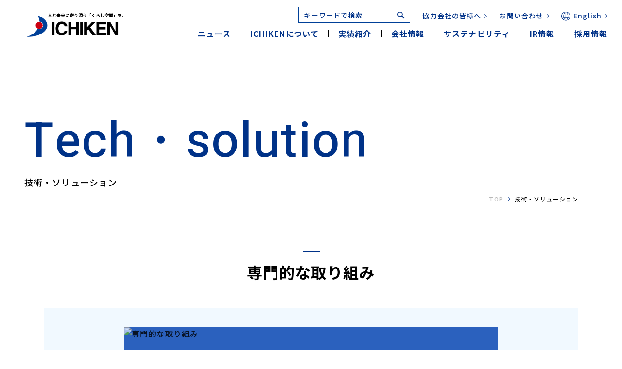

--- FILE ---
content_type: text/html
request_url: https://www.ichiken.co.jp/tech_solution/?tab=tech_04
body_size: 104220
content:
<!DOCTYPE html>
<html lang="ja">
<head>
	<meta charset="utf-8">
	<meta http-equiv="X-UA-Compatible" content="IE=edge">
	<meta name="viewport" content="width=device-width, initial-scale=1.0">
		<title>技術・ソリューション｜株式会社イチケン｜商業建築の総合建設業</title>
	<meta name="description" content="技術・ソリューション｜株式会社イチケンのコーポレートサイトです。イチケンは商業施設の建築をはじめとして、品質の向上と安全の徹底に努め、クリエイティビティを発揮し、商業空間事業を通じ、快適で豊かな社会の実現をめざします。">
		<meta name="keywords" content="技術・ソリューション,イチケン,商業建築,総合建設">
			<meta name="format-detection" content="telephone=no">
	<link rel="icon" type="image/x-icon" href="https://www.ichiken.co.jp/cms_cL3vf6K5/wp-content/themes/ichiken/img/common/favicon.ico">
	<link rel="apple-touch-icon" href="https://www.ichiken.co.jp/cms_cL3vf6K5/wp-content/themes/ichiken/img/common/apple-touch-icon.png">
		<meta property="og:site_name" content="株式会社イチケン｜商業建築の総合建設業">
	<meta property="og:type" content="article">
	<meta property="og:url" content="https://www.ichiken.co.jp/tech_solution/">
	<meta property="og:image" content="https://www.ichiken.co.jp/cms_cL3vf6K5/wp-content/themes/ichiken/img/common/ogp.png">
	<meta property="og:title" content="技術・ソリューション｜株式会社イチケン｜商業建築の総合建設業">
	<meta property="og:description" content="技術・ソリューション｜株式会社イチケンのコーポレートサイトです。イチケンは商業施設の建築をはじめとして、品質の向上と安全の徹底に努め、クリエイティビティを発揮し、商業空間事業を通じ、快適で豊かな社会の実現をめざします。">
	<meta name="twitter:card" content="summary_large_image">
	<meta name="twitter:title" content="技術・ソリューション｜株式会社イチケン｜商業建築の総合建設業">
	<meta name="twitter:description" content="技術・ソリューション｜株式会社イチケンのコーポレートサイトです。イチケンは商業施設の建築をはじめとして、品質の向上と安全の徹底に努め、クリエイティビティを発揮し、商業空間事業を通じ、快適で豊かな社会の実現をめざします。">
	<meta name="twitter:image" content="https://www.ichiken.co.jp/cms_cL3vf6K5/wp-content/themes/ichiken/img/common/ogp.png">
		<link rel="preconnect" href="https://fonts.googleapis.com">
	<link rel="preconnect" href="https://fonts.gstatic.com" crossorigin>
	<link href="https://fonts.googleapis.com/css2?family=Heebo:wght@500&family=Noto+Sans+JP:wght@500;700&display=swap" rel="stylesheet">
	<link href="https://www.ichiken.co.jp/cms_cL3vf6K5/wp-content/themes/ichiken/css/style.css" rel="stylesheet">
	<link rel="canonical" href="https://www.ichiken.co.jp/tech_solution/">
	<link rel="alternate" href="https://www.ichiken.co.jp/tech_solution/" hreflang="ja" /><link rel="alternate" href="https://www.ichiken.co.jp/en/tech_solution/" hreflang="en" />		<meta name='robots' content='max-image-preview:large' />
<style id='classic-theme-styles-inline-css' type='text/css'>
/*! This file is auto-generated */
.wp-block-button__link{color:#fff;background-color:#32373c;border-radius:9999px;box-shadow:none;text-decoration:none;padding:calc(.667em + 2px) calc(1.333em + 2px);font-size:1.125em}.wp-block-file__button{background:#32373c;color:#fff;text-decoration:none}
</style>
<style id='global-styles-inline-css' type='text/css'>
body{--wp--preset--color--black: #000000;--wp--preset--color--cyan-bluish-gray: #abb8c3;--wp--preset--color--white: #ffffff;--wp--preset--color--pale-pink: #f78da7;--wp--preset--color--vivid-red: #cf2e2e;--wp--preset--color--luminous-vivid-orange: #ff6900;--wp--preset--color--luminous-vivid-amber: #fcb900;--wp--preset--color--light-green-cyan: #7bdcb5;--wp--preset--color--vivid-green-cyan: #00d084;--wp--preset--color--pale-cyan-blue: #8ed1fc;--wp--preset--color--vivid-cyan-blue: #0693e3;--wp--preset--color--vivid-purple: #9b51e0;--wp--preset--gradient--vivid-cyan-blue-to-vivid-purple: linear-gradient(135deg,rgba(6,147,227,1) 0%,rgb(155,81,224) 100%);--wp--preset--gradient--light-green-cyan-to-vivid-green-cyan: linear-gradient(135deg,rgb(122,220,180) 0%,rgb(0,208,130) 100%);--wp--preset--gradient--luminous-vivid-amber-to-luminous-vivid-orange: linear-gradient(135deg,rgba(252,185,0,1) 0%,rgba(255,105,0,1) 100%);--wp--preset--gradient--luminous-vivid-orange-to-vivid-red: linear-gradient(135deg,rgba(255,105,0,1) 0%,rgb(207,46,46) 100%);--wp--preset--gradient--very-light-gray-to-cyan-bluish-gray: linear-gradient(135deg,rgb(238,238,238) 0%,rgb(169,184,195) 100%);--wp--preset--gradient--cool-to-warm-spectrum: linear-gradient(135deg,rgb(74,234,220) 0%,rgb(151,120,209) 20%,rgb(207,42,186) 40%,rgb(238,44,130) 60%,rgb(251,105,98) 80%,rgb(254,248,76) 100%);--wp--preset--gradient--blush-light-purple: linear-gradient(135deg,rgb(255,206,236) 0%,rgb(152,150,240) 100%);--wp--preset--gradient--blush-bordeaux: linear-gradient(135deg,rgb(254,205,165) 0%,rgb(254,45,45) 50%,rgb(107,0,62) 100%);--wp--preset--gradient--luminous-dusk: linear-gradient(135deg,rgb(255,203,112) 0%,rgb(199,81,192) 50%,rgb(65,88,208) 100%);--wp--preset--gradient--pale-ocean: linear-gradient(135deg,rgb(255,245,203) 0%,rgb(182,227,212) 50%,rgb(51,167,181) 100%);--wp--preset--gradient--electric-grass: linear-gradient(135deg,rgb(202,248,128) 0%,rgb(113,206,126) 100%);--wp--preset--gradient--midnight: linear-gradient(135deg,rgb(2,3,129) 0%,rgb(40,116,252) 100%);--wp--preset--font-size--small: 13px;--wp--preset--font-size--medium: 20px;--wp--preset--font-size--large: 36px;--wp--preset--font-size--x-large: 42px;--wp--preset--spacing--20: 0.44rem;--wp--preset--spacing--30: 0.67rem;--wp--preset--spacing--40: 1rem;--wp--preset--spacing--50: 1.5rem;--wp--preset--spacing--60: 2.25rem;--wp--preset--spacing--70: 3.38rem;--wp--preset--spacing--80: 5.06rem;--wp--preset--shadow--natural: 6px 6px 9px rgba(0, 0, 0, 0.2);--wp--preset--shadow--deep: 12px 12px 50px rgba(0, 0, 0, 0.4);--wp--preset--shadow--sharp: 6px 6px 0px rgba(0, 0, 0, 0.2);--wp--preset--shadow--outlined: 6px 6px 0px -3px rgba(255, 255, 255, 1), 6px 6px rgba(0, 0, 0, 1);--wp--preset--shadow--crisp: 6px 6px 0px rgba(0, 0, 0, 1);}:where(.is-layout-flex){gap: 0.5em;}:where(.is-layout-grid){gap: 0.5em;}body .is-layout-flow > .alignleft{float: left;margin-inline-start: 0;margin-inline-end: 2em;}body .is-layout-flow > .alignright{float: right;margin-inline-start: 2em;margin-inline-end: 0;}body .is-layout-flow > .aligncenter{margin-left: auto !important;margin-right: auto !important;}body .is-layout-constrained > .alignleft{float: left;margin-inline-start: 0;margin-inline-end: 2em;}body .is-layout-constrained > .alignright{float: right;margin-inline-start: 2em;margin-inline-end: 0;}body .is-layout-constrained > .aligncenter{margin-left: auto !important;margin-right: auto !important;}body .is-layout-constrained > :where(:not(.alignleft):not(.alignright):not(.alignfull)){max-width: var(--wp--style--global--content-size);margin-left: auto !important;margin-right: auto !important;}body .is-layout-constrained > .alignwide{max-width: var(--wp--style--global--wide-size);}body .is-layout-flex{display: flex;}body .is-layout-flex{flex-wrap: wrap;align-items: center;}body .is-layout-flex > *{margin: 0;}body .is-layout-grid{display: grid;}body .is-layout-grid > *{margin: 0;}:where(.wp-block-columns.is-layout-flex){gap: 2em;}:where(.wp-block-columns.is-layout-grid){gap: 2em;}:where(.wp-block-post-template.is-layout-flex){gap: 1.25em;}:where(.wp-block-post-template.is-layout-grid){gap: 1.25em;}.has-black-color{color: var(--wp--preset--color--black) !important;}.has-cyan-bluish-gray-color{color: var(--wp--preset--color--cyan-bluish-gray) !important;}.has-white-color{color: var(--wp--preset--color--white) !important;}.has-pale-pink-color{color: var(--wp--preset--color--pale-pink) !important;}.has-vivid-red-color{color: var(--wp--preset--color--vivid-red) !important;}.has-luminous-vivid-orange-color{color: var(--wp--preset--color--luminous-vivid-orange) !important;}.has-luminous-vivid-amber-color{color: var(--wp--preset--color--luminous-vivid-amber) !important;}.has-light-green-cyan-color{color: var(--wp--preset--color--light-green-cyan) !important;}.has-vivid-green-cyan-color{color: var(--wp--preset--color--vivid-green-cyan) !important;}.has-pale-cyan-blue-color{color: var(--wp--preset--color--pale-cyan-blue) !important;}.has-vivid-cyan-blue-color{color: var(--wp--preset--color--vivid-cyan-blue) !important;}.has-vivid-purple-color{color: var(--wp--preset--color--vivid-purple) !important;}.has-black-background-color{background-color: var(--wp--preset--color--black) !important;}.has-cyan-bluish-gray-background-color{background-color: var(--wp--preset--color--cyan-bluish-gray) !important;}.has-white-background-color{background-color: var(--wp--preset--color--white) !important;}.has-pale-pink-background-color{background-color: var(--wp--preset--color--pale-pink) !important;}.has-vivid-red-background-color{background-color: var(--wp--preset--color--vivid-red) !important;}.has-luminous-vivid-orange-background-color{background-color: var(--wp--preset--color--luminous-vivid-orange) !important;}.has-luminous-vivid-amber-background-color{background-color: var(--wp--preset--color--luminous-vivid-amber) !important;}.has-light-green-cyan-background-color{background-color: var(--wp--preset--color--light-green-cyan) !important;}.has-vivid-green-cyan-background-color{background-color: var(--wp--preset--color--vivid-green-cyan) !important;}.has-pale-cyan-blue-background-color{background-color: var(--wp--preset--color--pale-cyan-blue) !important;}.has-vivid-cyan-blue-background-color{background-color: var(--wp--preset--color--vivid-cyan-blue) !important;}.has-vivid-purple-background-color{background-color: var(--wp--preset--color--vivid-purple) !important;}.has-black-border-color{border-color: var(--wp--preset--color--black) !important;}.has-cyan-bluish-gray-border-color{border-color: var(--wp--preset--color--cyan-bluish-gray) !important;}.has-white-border-color{border-color: var(--wp--preset--color--white) !important;}.has-pale-pink-border-color{border-color: var(--wp--preset--color--pale-pink) !important;}.has-vivid-red-border-color{border-color: var(--wp--preset--color--vivid-red) !important;}.has-luminous-vivid-orange-border-color{border-color: var(--wp--preset--color--luminous-vivid-orange) !important;}.has-luminous-vivid-amber-border-color{border-color: var(--wp--preset--color--luminous-vivid-amber) !important;}.has-light-green-cyan-border-color{border-color: var(--wp--preset--color--light-green-cyan) !important;}.has-vivid-green-cyan-border-color{border-color: var(--wp--preset--color--vivid-green-cyan) !important;}.has-pale-cyan-blue-border-color{border-color: var(--wp--preset--color--pale-cyan-blue) !important;}.has-vivid-cyan-blue-border-color{border-color: var(--wp--preset--color--vivid-cyan-blue) !important;}.has-vivid-purple-border-color{border-color: var(--wp--preset--color--vivid-purple) !important;}.has-vivid-cyan-blue-to-vivid-purple-gradient-background{background: var(--wp--preset--gradient--vivid-cyan-blue-to-vivid-purple) !important;}.has-light-green-cyan-to-vivid-green-cyan-gradient-background{background: var(--wp--preset--gradient--light-green-cyan-to-vivid-green-cyan) !important;}.has-luminous-vivid-amber-to-luminous-vivid-orange-gradient-background{background: var(--wp--preset--gradient--luminous-vivid-amber-to-luminous-vivid-orange) !important;}.has-luminous-vivid-orange-to-vivid-red-gradient-background{background: var(--wp--preset--gradient--luminous-vivid-orange-to-vivid-red) !important;}.has-very-light-gray-to-cyan-bluish-gray-gradient-background{background: var(--wp--preset--gradient--very-light-gray-to-cyan-bluish-gray) !important;}.has-cool-to-warm-spectrum-gradient-background{background: var(--wp--preset--gradient--cool-to-warm-spectrum) !important;}.has-blush-light-purple-gradient-background{background: var(--wp--preset--gradient--blush-light-purple) !important;}.has-blush-bordeaux-gradient-background{background: var(--wp--preset--gradient--blush-bordeaux) !important;}.has-luminous-dusk-gradient-background{background: var(--wp--preset--gradient--luminous-dusk) !important;}.has-pale-ocean-gradient-background{background: var(--wp--preset--gradient--pale-ocean) !important;}.has-electric-grass-gradient-background{background: var(--wp--preset--gradient--electric-grass) !important;}.has-midnight-gradient-background{background: var(--wp--preset--gradient--midnight) !important;}.has-small-font-size{font-size: var(--wp--preset--font-size--small) !important;}.has-medium-font-size{font-size: var(--wp--preset--font-size--medium) !important;}.has-large-font-size{font-size: var(--wp--preset--font-size--large) !important;}.has-x-large-font-size{font-size: var(--wp--preset--font-size--x-large) !important;}
.wp-block-navigation a:where(:not(.wp-element-button)){color: inherit;}
:where(.wp-block-post-template.is-layout-flex){gap: 1.25em;}:where(.wp-block-post-template.is-layout-grid){gap: 1.25em;}
:where(.wp-block-columns.is-layout-flex){gap: 2em;}:where(.wp-block-columns.is-layout-grid){gap: 2em;}
.wp-block-pullquote{font-size: 1.5em;line-height: 1.6;}
</style>
	<script>
		(function(i,s,o,g,r,a,m){i['GoogleAnalyticsObject']=r;i[r]=i[r]||function(){
		(i[r].q=i[r].q||[]).push(arguments)},i[r].l=1*new Date();a=s.createElement(o),
		m=s.getElementsByTagName(o)[0];a.async=1;a.src=g;m.parentNode.insertBefore(a,m)
		})(window,document,'script','//www.google-analytics.com/analytics.js','ga');
		ga('create', 'UA-41358766-1', 'ichiken.co.jp');
		ga('send', 'pageview');
	</script>
</head>
<body id="tech_solution">
<div class="js-media-query u-media-query u-hidden"></div>
<div class="js-nav-overlay l-nav-overlay lg:u-hidden"></div>
<svg style="display:none" xmlns="http://www.w3.org/2000/svg">
	<defs>
		<symbol id="external01" viewBox="0 0 9 9">
			<g fill="currentColor">
				<path d="M1 9V8h7V1h1v8ZM0 7V0h7v7Zm6-1V1H1v5Z"/>
				<path d="M9 9H1V8h7V1h1v8ZM7 7H0V0h7v7ZM1 1v5h5V1H1Z"/>
			</g>
		</symbol>
		<symbol id="ichikenkun01">
			<title id="ichikenkun01-title">イチ犬（ケン）くん</title>
			<g fill="currentColor">
				<path class="sub" d="M45.85 5.4a.4.4 0 0 1-.03-.12.27.27 0 0 1 .19-.26 3.35 3.35 0 0 0 2.27-3.34h-1.95a4.55 4.55 0 0 1-1.08 1.3.35.35 0 0 1-.2.06.25.25 0 0 1-.19-.08.28.28 0 0 1-.08-.2.29.29 0 0 1 .1-.22A4.85 4.85 0 0 0 46.2.67a3.72 3.72 0 0 0 .17-.48.26.26 0 0 1 .24-.19.8.8 0 0 1 .1.01.25.25 0 0 1 .2.24.38.38 0 0 1 0 .06 5.35 5.35 0 0 1-.35.86h3.58a.22.22 0 0 1 .25.25c0 .16-.08.26-.24.26h-1.3a3.88 3.88 0 0 1-2.62 3.86.47.47 0 0 1-.13.02.26.26 0 0 1-.25-.16Zm7.85-.11a.28.28 0 0 1-.3-.26v-.04a.26.26 0 0 1 .26-.28 5.17 5.17 0 0 0 2.7-.91 4.6 4.6 0 0 0 1.54-2.48c.05-.18.14-.25.26-.25l.1.01a.27.27 0 0 1 .22.27.44.44 0 0 1-.02.11 4.96 4.96 0 0 1-1.77 2.82 5.67 5.67 0 0 1-2.97 1Zm1.2-3.07a7.66 7.66 0 0 0-1.34-1.18.27.27 0 0 1-.1-.21.27.27 0 0 1 .07-.19.24.24 0 0 1 .2-.1.35.35 0 0 1 .2.07 6.46 6.46 0 0 1 1.43 1.21.32.32 0 0 1 .08.21.33.33 0 0 1-.1.22.27.27 0 0 1-.2.09.33.33 0 0 1-.23-.12Z"/>
				<path class="main" d="M41.38 26.46a1.64 1.64 0 0 1-.2-.72 1.08 1.08 0 0 1 .68-1 12.47 12.47 0 0 0 5.63-5.06 12.81 12.81 0 0 0 1.36-4h-6.53c-.56 0-.9-.5-.9-1.18 0-.64.33-1.15.9-1.15h6.82c.1-1.25.15-2.64.15-4.25 0-.69.45-.96 1.23-.96.8 0 1.23.3 1.23.96a52.38 52.38 0 0 1-.19 4.25h7.74c.57 0 .9.5.9 1.15 0 .67-.33 1.17-.9 1.17h-7.45a14.45 14.45 0 0 0 8.02 8.95 1.1 1.1 0 0 1 .64 1.02 1.44 1.44 0 0 1-.18.7 1.24 1.24 0 0 1-1.11.76 1.51 1.51 0 0 1-.65-.17 15.3 15.3 0 0 1-7.93-8.65 13.66 13.66 0 0 1-1.1 2.71 14.53 14.53 0 0 1-6.44 6 1.47 1.47 0 0 1-.65.15 1.18 1.18 0 0 1-1.07-.68Zm33.32.04a65.3 65.3 0 0 0-8.53-6.74 2.72 2.72 0 0 1 0-4.92 49.02 49.02 0 0 0 7.95-6.06 1.22 1.22 0 0 1 .85-.33 1.6 1.6 0 0 1 1.05.4 1.13 1.13 0 0 1 .46.9 1.29 1.29 0 0 1-.44.94 49.82 49.82 0 0 1-7.8 5.84c-.53.31-.63.54-.63.81s.17.44.73.77a58.69 58.69 0 0 1 8.24 6.3 1.36 1.36 0 0 1 .44 1.02 1.5 1.5 0 0 1-.36.98 1.34 1.34 0 0 1-1.02.5 1.27 1.27 0 0 1-.94-.41ZM23 26.14a1.48 1.48 0 0 1-.15-.64 1.17 1.17 0 0 1 .77-1.15c3.28-1.17 4.74-2.98 4.97-6.2h-7.53c-.7 0-1.03-.5-1.03-1.17s.34-1.14 1.03-1.14h7.67c.05-1.05.05-2.22.05-3.24a57.86 57.86 0 0 1-6.12.48h-.04a1.05 1.05 0 0 1-1.15-1.06v-.1a1.07 1.07 0 0 1 1.03-1.15 48.02 48.02 0 0 0 6.7-.6 32.05 32.05 0 0 0 5.54-1.32 1.92 1.92 0 0 1 .63-.12 1.19 1.19 0 0 1 1.06.64 1.28 1.28 0 0 1 .2.65 1.07 1.07 0 0 1-.76 1.04 29.45 29.45 0 0 1-4.55 1.15c0 1.23 0 2.46-.02 3.63h5.95c.69 0 1.02.48 1.02 1.15s-.34 1.17-1.02 1.17h-6.06c-.18 4.3-2.29 7.07-6.52 8.57a1.78 1.78 0 0 1-.6.13 1.1 1.1 0 0 1-1.07-.72Zm-14.4-.52V16.9a34.48 34.48 0 0 1-6.77 3.09 1.98 1.98 0 0 1-.59.1 1.14 1.14 0 0 1-1.14-.8 1.35 1.35 0 0 1-.09-.5 1.21 1.21 0 0 1 .9-1.2 32.8 32.8 0 0 0 7.76-3.71 25.19 25.19 0 0 0 5.47-4.64 1.35 1.35 0 0 1 1.02-.48 1.51 1.51 0 0 1 .88.32 1.2 1.2 0 0 1 .56.96 1.27 1.27 0 0 1-.33.81 26.72 26.72 0 0 1-4.97 4.34v10.47c0 .71-.56 1.07-1.33 1.07-.82 0-1.36-.32-1.36-1.1Zm74.66.92a1.16 1.16 0 0 1-.86-1.15 2.29 2.29 0 0 1 .1-.6 442.3 442.3 0 0 1 5.83-15.63 1.17 1.17 0 0 1 1.12-.8 1.75 1.75 0 0 1 .54.07 1.07 1.07 0 0 1 .86 1.05 1.51 1.51 0 0 1-.12.58l-2.6 6.38a24.4 24.4 0 0 1-.7 1.61l.08.06a4.7 4.7 0 0 1 3.76-2.02 2.5 2.5 0 0 1 2.27 1.27 6.78 6.78 0 0 1 .65 3.38 5.87 5.87 0 0 0 .44 2.73 1.3 1.3 0 0 0 1.08.44 1.86 1.86 0 0 0 1.5-.8 8.43 8.43 0 0 0 1.23-3.43 1.09 1.09 0 0 1 1.13-1.04 2.8 2.8 0 0 1 .33.03 1.15 1.15 0 0 1 1.02 1.17 1.29 1.29 0 0 1-.02.28 9.53 9.53 0 0 1-2.15 5.06 4.38 4.38 0 0 1-3.33 1.36 3.41 3.41 0 0 1-2.55-.9c-.65-.63-1.02-1.6-1.1-3.44a26.65 26.65 0 0 0-.23-2.78 1.03 1.03 0 0 0-1.1-.98c-1.21 0-2.53.98-3.55 2.84a26.78 26.78 0 0 0-1.98 4.44 1.2 1.2 0 0 1-1.13.9 1.57 1.57 0 0 1-.52-.08Zm-27.08-14.1a19.23 19.23 0 0 0-2.28-1.92.9.9 0 0 1-.41-.73 1.14 1.14 0 0 1 .33-.77 1.23 1.23 0 0 1 .92-.4 1.4 1.4 0 0 1 .62.16 13.86 13.86 0 0 1 2.45 1.88 1.13 1.13 0 0 1 .4.84 1.2 1.2 0 0 1-.34.81 1.09 1.09 0 0 1-.9.44 1.12 1.12 0 0 1-.79-.32Z"/>
			</g>
		</symbol>
		<symbol id="human01" viewBox="0 0 28 34.999">
			<path d="M-4803.717,10276.5v-13.306a8.093,8.093,0,0,1,7.17-4.127h11.9a8.214,8.214,0,0,1,7.93,5.817v11.615Zm12.952-19.329a7.5,7.5,0,0,1-7.331-7.668,7.508,7.508,0,0,1,5.281-7h4.434a7.506,7.506,0,0,1,5.284,7.339,7.5,7.5,0,0,1-7.5,7.333C-4790.651,10257.172-4790.708,10257.172-4790.765,10257.17Z" transform="translate(4804.217 -10242)" fill="currentColor" stroke="rgba(0,0,0,0)" stroke-miterlimit="10" stroke-width="1"/>
		</symbol>
		<symbol id="magnifying01" viewBox="0 0 20.902 20.902">
			<path d="M-470.836,74.152l-5.72-5.72h0a7.859,7.859,0,0,0,1.174-4.14,7.918,7.918,0,0,0-7.909-7.909,7.918,7.918,0,0,0-7.909,7.909,7.918,7.918,0,0,0,7.909,7.909,7.86,7.86,0,0,0,4.14-1.174l5.72,5.72a1.829,1.829,0,0,0,1.3.537,1.829,1.829,0,0,0,1.3-.537A1.835,1.835,0,0,0-470.836,74.152Zm-18.071-9.861a5.622,5.622,0,0,1,5.615-5.615,5.622,5.622,0,0,1,5.616,5.615,5.622,5.622,0,0,1-5.616,5.615A5.622,5.622,0,0,1-488.907,64.292Z" transform="translate(491.2 -56.383)" fill="#fff"/>
		</symbol>
	</defs>
</svg>
<div class="l-wrapper">
	<header class="js-header l-header is-loading has-bg">
		<div class="l-header-info">
						<p class="l-header-info__logo">
				<a href="https://www.ichiken.co.jp/" class="l-header-info__logo-link u-alpha">
					<span class="l-header-info__logo-img"><img src="https://www.ichiken.co.jp/cms_cL3vf6K5/wp-content/themes/ichiken/img/common/img_pixel01.png" data-src="https://www.ichiken.co.jp/cms_cL3vf6K5/wp-content/themes/ichiken/img/common/logo01.png" alt="株式会社イチケン｜商業建築の総合建設業"></span>
					<span class="l-header-info__logo-txt"><span class="l-header-info__logo-txt-row u-bold">人と未来に寄り添う「くらし空間」を。</span></span>
				</a>
			</p>
			<button class="js-nav-btn l-nav-btn">
				<span class="l-nav-btn__line"></span>
				<span class="l-nav-btn__line"></span>
				<span class="l-nav-btn__line"></span>
				<span class="js-nav-btn-txt l-nav-btn__txt u-en u-uppercase">menu</span>
			</button>
		</div>
		<nav class="js-nav-content l-nav" role="navigation" itemscope itemtype="http://www.schema.org/SiteNavigationElement">
			<div class="l-nav-bg">
				<span class="l-nav-bg__item is-item01"></span>
				<span class="l-nav-bg__item is-item02"></span>
				<span class="l-nav-bg__item is-item03"></span>
			</div>
			<div class="l-nav-search">
				<form method="get" action="/searches/" autocomplete="off" class="">
					<div class="l-nav-search__in">
						<input type="text" name="key_word" value="" placeholder="キーワードで検索">						<button type="submit" class="l-nav-search__btn">検索</button>
					</div>
				</form>
			</div>
			<ul class="l-nav-list">
				<li class="l-nav-list__item is-top" itemprop="name"><a class="l-nav-list__item-link u-bold" href="https://www.ichiken.co.jp/">トップ</a></li>
									<li class="js-navchild l-nav-list__item is-news" itemprop="name">
														<a class="l-nav-list__item-link u-bold" href="https://www.ichiken.co.jp/news/" itemprop="URL">ニュース</a>
													</li>
										<li class="js-navchild l-nav-list__item is-first" itemprop="name">
													<button class="js-navchild-trigger l-nav-list__item-trigger"><span class="l-nav-list__item-trigger-txt u-bold">ICHIKENについて</span></button>
							<div class="js-navchild-content l-nav-list__content">
								<div class="l-nav-list__content-in u-inner">
									<p class="l-nav-list__content-img"><img src="https://www.ichiken.co.jp/cms_cL3vf6K5/wp-content/themes/ichiken/img/common/img_pixel01.png" data-src="https://www.ichiken.co.jp/cms_cL3vf6K5/wp-content/themes/ichiken/img/common/nav/img_nav01.jpg" alt=""></p>
																			<p class="l-nav-list__content-head u-bold">ICHIKENについて</p>
																		<ul class="l-nav-list__child is-first">
																																											<li class="l-nav-list__child-item has-img" itemprop="name">
													<a class="l-nav-list__child-item-link" href="https://www.ichiken.co.jp/about/" itemprop="URL">
														<span class="l-nav-list__child-item-link-img"><img src="https://www.ichiken.co.jp/cms_cL3vf6K5/wp-content/themes/ichiken/img/common/img_pixel01.png" data-src="https://www.ichiken.co.jp/cms_cL3vf6K5/wp-content/themes/ichiken/img/common/nav/img_nav01_01.jpg" alt=""></span>
														<span class="l-nav-list__child-item-link-ja">イチケンについて</span>
													</a>
																																					</li>
																																		<li class="l-nav-list__child-item has-img" itemprop="name">
													<a class="l-nav-list__child-item-link" href="https://www.ichiken.co.jp/tech_solution/" itemprop="URL">
														<span class="l-nav-list__child-item-link-img"><img src="https://www.ichiken.co.jp/cms_cL3vf6K5/wp-content/themes/ichiken/img/common/img_pixel01.png" data-src="https://www.ichiken.co.jp/cms_cL3vf6K5/wp-content/themes/ichiken/img/common/nav/img_nav01_02.jpg" alt=""></span>
														<span class="l-nav-list__child-item-link-ja">技術・ソリューション</span>
													</a>
																																					</li>
																																		<li class="l-nav-list__child-item has-img" itemprop="name">
													<a class="l-nav-list__child-item-link" href="https://www.ichiken.co.jp/ichikenkun/" itemprop="URL">
														<span class="l-nav-list__child-item-link-img"><img src="https://www.ichiken.co.jp/cms_cL3vf6K5/wp-content/themes/ichiken/img/common/img_pixel01.png" data-src="https://www.ichiken.co.jp/cms_cL3vf6K5/wp-content/themes/ichiken/img/common/nav/img_nav01_03.png" alt=""></span>
														<span class="l-nav-list__child-item-link-ja">イチ犬くんの会社紹介</span>
													</a>
																																							<ul class="l-nav-list__grand">
																															<li class="l-nav-list__grand-item" itemprop="name">
																	<a class="l-nav-list__grand-item-link u-alpha" href="https://www.ichiken.co.jp/ichikenkun/movie/" itemprop="URL">
																		<span class="l-nav-list__grand-item-link-img"><img src="https://www.ichiken.co.jp/cms_cL3vf6K5/wp-content/themes/ichiken/img/common/img_pixel01.png" data-src="https://www.ichiken.co.jp/cms_cL3vf6K5/wp-content/themes/ichiken/img/common/nav/bnr_movie01.png" alt="動画でわかる！イチケン"></span>
																		<span class="l-nav-list__grand-item-link-ja">動画でわかる！イチケン</span>
																	</a>
																</li>
																													</ul>
																									</li>
																					</ul>
									</div>
								</div>
													</li>
										<li class="js-navchild l-nav-list__item is-works" itemprop="name">
														<a class="l-nav-list__item-link u-bold" href="https://www.ichiken.co.jp/works/" itemprop="URL">実績紹介</a>
													</li>
										<li class="js-navchild l-nav-list__item is-company" itemprop="name">
													<button class="js-navchild-trigger l-nav-list__item-trigger"><span class="l-nav-list__item-trigger-txt u-bold">会社情報</span></button>
							<div class="js-navchild-content l-nav-list__content">
								<div class="l-nav-list__content-in u-inner">
									<p class="l-nav-list__content-img"><img src="https://www.ichiken.co.jp/cms_cL3vf6K5/wp-content/themes/ichiken/img/common/img_pixel01.png" data-src="https://www.ichiken.co.jp/cms_cL3vf6K5/wp-content/themes/ichiken/img/common/nav/img_nav02.jpg" alt=""></p>
																			<p class="l-nav-list__content-head u-bold"><a href="https://www.ichiken.co.jp/company/" class="l-nav-list__content-head-link">会社情報</a></p>
																		<ul class="l-nav-list__child is-company">
																					<li class="l-nav-list__child-item is-toplevel" itemprop="name">
												<a class="l-nav-list__child-item-link" href="https://www.ichiken.co.jp/company/" itemprop="URL">
													<span class="l-nav-list__child-item-link-ja">会社情報一覧</span>
												</a>
											</li>
																																												<li class="l-nav-list__child-item" itemprop="name">
														<a class="l-nav-list__child-item-link" href="https://www.ichiken.co.jp/company/message/" itemprop="URL">
															<span class="l-nav-list__child-item-link-ja">代表挨拶</span>
														</a>
																																						</li>
																																			<li class="l-nav-list__child-item" itemprop="name">
														<a class="l-nav-list__child-item-link" href="https://www.ichiken.co.jp/company/outline/" itemprop="URL">
															<span class="l-nav-list__child-item-link-ja">会社概要</span>
														</a>
																																						</li>
																																			<li class="l-nav-list__child-item" itemprop="name">
														<a class="l-nav-list__child-item-link" href="https://www.ichiken.co.jp/company/organization/" itemprop="URL">
															<span class="l-nav-list__child-item-link-ja">組織図</span>
														</a>
																																						</li>
																																			<li class="l-nav-list__child-item" itemprop="name">
														<a class="l-nav-list__child-item-link" href="https://www.ichiken.co.jp/company/officer/" itemprop="URL">
															<span class="l-nav-list__child-item-link-ja">役員一覧</span>
														</a>
																																						</li>
																																			<li class="l-nav-list__child-item" itemprop="name">
														<a class="l-nav-list__child-item-link" href="https://www.ichiken.co.jp/company/philosophy/" itemprop="URL">
															<span class="l-nav-list__child-item-link-ja">企業理念</span>
														</a>
																																						</li>
																																			<li class="l-nav-list__child-item" itemprop="name">
														<a class="l-nav-list__child-item-link" href="https://www.ichiken.co.jp/company/history/" itemprop="URL">
															<span class="l-nav-list__child-item-link-ja">沿革</span>
														</a>
																																						</li>
																																			<li class="l-nav-list__child-item" itemprop="name">
														<a class="l-nav-list__child-item-link" href="https://www.ichiken.co.jp/company/office/" itemprop="URL">
															<span class="l-nav-list__child-item-link-ja">事業所・営業所</span>
														</a>
																																						</li>
																																			<li class="l-nav-list__child-item" itemprop="name">
														<a class="l-nav-list__child-item-link" href="https://www.ichiken.co.jp/company/groupcompanies/" itemprop="URL">
															<span class="l-nav-list__child-item-link-ja">グループ会社</span>
														</a>
																																						</li>
																					</ul>
									</div>
								</div>
													</li>
										<li class="js-navchild l-nav-list__item is-sustainability" itemprop="name">
													<button class="js-navchild-trigger l-nav-list__item-trigger"><span class="l-nav-list__item-trigger-txt u-bold">サステナビリティ</span></button>
							<div class="js-navchild-content l-nav-list__content">
								<div class="l-nav-list__content-in u-inner">
									<p class="l-nav-list__content-img"><img src="https://www.ichiken.co.jp/cms_cL3vf6K5/wp-content/themes/ichiken/img/common/img_pixel01.png" data-src="https://www.ichiken.co.jp/cms_cL3vf6K5/wp-content/themes/ichiken/img/common/nav/img_nav03.png" alt=""></p>
																			<p class="l-nav-list__content-head u-bold"><a href="https://www.ichiken.co.jp/sustainability/" class="l-nav-list__content-head-link">サステナビリティ</a></p>
																		<ul class="l-nav-list__child is-sustainability">
																					<li class="l-nav-list__child-item is-toplevel" itemprop="name">
												<a class="l-nav-list__child-item-link" href="https://www.ichiken.co.jp/sustainability/" itemprop="URL">
													<span class="l-nav-list__child-item-link-ja">サステナビリティ一覧</span>
												</a>
											</li>
																																												<li class="l-nav-list__child-item" itemprop="name">
														<a class="l-nav-list__child-item-link" href="https://www.ichiken.co.jp/sustainability/management/" itemprop="URL">
															<span class="l-nav-list__child-item-link-ja">サステナビリティ<wbr>マネジメント</span>
														</a>
																																						</li>
																																			<li class="l-nav-list__child-item" itemprop="name">
														<a class="l-nav-list__child-item-link" href="https://www.ichiken.co.jp/sustainability/environment/" itemprop="URL">
															<span class="l-nav-list__child-item-link-ja">環境 <wbr>ENVIRONMENT</span>
														</a>
																																						</li>
																																			<li class="l-nav-list__child-item" itemprop="name">
														<a class="l-nav-list__child-item-link" href="https://www.ichiken.co.jp/sustainability/society/" itemprop="URL">
															<span class="l-nav-list__child-item-link-ja">社会 <wbr>SOCIETY</span>
														</a>
																																						</li>
																																			<li class="l-nav-list__child-item" itemprop="name">
														<a class="l-nav-list__child-item-link" href="https://www.ichiken.co.jp/sustainability/governance/" itemprop="URL">
															<span class="l-nav-list__child-item-link-ja">ガバナンス <wbr>GOVERNANCE</span>
														</a>
																																						</li>
																																			<li class="l-nav-list__child-item" itemprop="name">
														<a class="l-nav-list__child-item-link" href="https://www.ichiken.co.jp/sustainability/esgdata/" itemprop="URL">
															<span class="l-nav-list__child-item-link-ja">サステナビリティ<wbr>データ集</span>
														</a>
																																						</li>
																																			<li class="l-nav-list__child-item" itemprop="name">
														<a class="l-nav-list__child-item-link" href="https://www.ichiken.co.jp/cms_cL3vf6K5/wp-content/uploads/2025/05/20250401_TCFD.pdf" itemprop="URL" target="_blank" rel="noopener noreferrer">
															<span class="l-nav-list__child-item-link-ja">TCFD気候変動</span>
														</a>
																																						</li>
																																			<li class="l-nav-list__child-item" itemprop="name">
														<a class="l-nav-list__child-item-link" href="https://www.ichiken.co.jp/sustainability/attempt/" itemprop="URL">
															<span class="l-nav-list__child-item-link-ja">イチケンの取り組み</span>
														</a>
																																						</li>
																																			<li class="l-nav-list__child-item" itemprop="name">
														<a class="l-nav-list__child-item-link" href="https://www.ichiken.co.jp/sustainability/diversity/" itemprop="URL">
															<span class="l-nav-list__child-item-link-ja">ダイバーシティの推進</span>
														</a>
																																						</li>
																					</ul>
									</div>
								</div>
													</li>
										<li class="js-navchild l-nav-list__item is-ir" itemprop="name">
													<button class="js-navchild-trigger l-nav-list__item-trigger"><span class="l-nav-list__item-trigger-txt u-bold">IR情報</span></button>
							<div class="js-navchild-content l-nav-list__content">
								<div class="l-nav-list__content-in u-inner">
									<p class="l-nav-list__content-img"><img src="https://www.ichiken.co.jp/cms_cL3vf6K5/wp-content/themes/ichiken/img/common/img_pixel01.png" data-src="https://www.ichiken.co.jp/cms_cL3vf6K5/wp-content/themes/ichiken/img/common/nav/img_nav04.jpg" alt=""></p>
																			<p class="l-nav-list__content-head u-bold"><a href="https://www.ichiken.co.jp/ir/" class="l-nav-list__content-head-link">IR情報</a></p>
																		<ul class="l-nav-list__child is-ir">
																					<li class="l-nav-list__child-item is-toplevel" itemprop="name">
												<a class="l-nav-list__child-item-link" href="https://www.ichiken.co.jp/ir/" itemprop="URL">
													<span class="l-nav-list__child-item-link-ja">IR情報一覧</span>
												</a>
											</li>
																																												<li class="l-nav-list__child-item" itemprop="name">
														<a class="l-nav-list__child-item-link" href="https://www.ichiken.co.jp/ir/number/" itemprop="URL">
															<span class="l-nav-list__child-item-link-ja">数字で知る<wbr>イチケン</span>
														</a>
																																						</li>
																																			<li class="l-nav-list__child-item" itemprop="name">
														<a class="l-nav-list__child-item-link" href="https://www.ichiken.co.jp/ir/performance/" itemprop="URL">
															<span class="l-nav-list__child-item-link-ja">業績ハイライト</span>
														</a>
																																						</li>
																																			<li class="l-nav-list__child-item" itemprop="name">
														<a class="l-nav-list__child-item-link" href="https://www.ichiken.co.jp/ir/calendar/" itemprop="URL">
															<span class="l-nav-list__child-item-link-ja">IRカレンダー</span>
														</a>
																																						</li>
																																			<li class="l-nav-list__child-item" itemprop="name">
														<a class="l-nav-list__child-item-link" href="https://www.ichiken.co.jp/ir/data/" itemprop="URL">
															<span class="l-nav-list__child-item-link-ja">IR資料集</span>
														</a>
																																						</li>
																																			<li class="l-nav-list__child-item" itemprop="name">
														<a class="l-nav-list__child-item-link" href="https://www.ichiken.co.jp/ir/plan/" itemprop="URL">
															<span class="l-nav-list__child-item-link-ja">経営計画</span>
														</a>
																																						</li>
																																			<li class="l-nav-list__child-item" itemprop="name">
														<a class="l-nav-list__child-item-link" href="https://www.ichiken.co.jp/ir/notification/" itemprop="URL">
															<span class="l-nav-list__child-item-link-ja">電子公告</span>
														</a>
																																						</li>
																																			<li class="l-nav-list__child-item" itemprop="name">
														<a class="l-nav-list__child-item-link" href="https://www.ichiken.co.jp/ir/ir_policy/" itemprop="URL">
															<span class="l-nav-list__child-item-link-ja">ディスクロジャー<wbr>ポリシー</span>
														</a>
																																						</li>
																					</ul>
									</div>
								</div>
													</li>
										<li class="js-navchild l-nav-list__item is-recruit" itemprop="name">
														<a class="l-nav-list__item-link u-bold" href="https://www.ichiken.co.jp/recruit/" itemprop="URL">採用情報</a>
													</li>
										<li class="js-navchild l-nav-list__item is-partner" itemprop="name">
														<a class="l-nav-list__item-link u-bold" href="https://www.ichiken.co.jp/partner/" itemprop="URL">協力会社の皆様へ</a>
													</li>
										<li class="js-navchild l-nav-list__item is-contact" itemprop="name">
														<a class="l-nav-list__item-link u-bold" href="https://www.ichiken.co.jp/contact/" itemprop="URL">お問い合わせ</a>
													</li>
									</ul>
			<div class="l-nav-attach">
				<div class="l-nav-attach-search">
					<form method="get" action="/searches/" autocomplete="off" class="">
						<input type="text" name="key_word" value="" placeholder="キーワードで検索">						<button type="submit" class="l-nav-attach-search__btn">検索</button>
					</form>
				</div>
				<ul class="l-nav-attach-list">
											<li class="l-nav-attach-list__item">
							<a href="https://www.ichiken.co.jp/partner/" class="l-nav-attach-list__item-link">協力会社の皆様へ</a>
						</li>
											<li class="l-nav-attach-list__item">
							<a href="https://www.ichiken.co.jp/contact/" class="l-nav-attach-list__item-link">お問い合わせ</a>
						</li>
									</ul>
				<div class="l-nav-attach-lang">
					<a class="l-nav-attach-lang__link" href="https://www.ichiken.co.jp/en/">English</a>
				</div>
				<p class="l-nav-attach__youtube c-btn01 is-border"><a class="c-btn01__link u-bold" href="https://www.youtube.com/channel/UCiKsVcmBJYeH2rsuwmaq__w" target="_blank" rel="noopener noreferrer"><span class="c-btn01__ico"><img src="https://www.ichiken.co.jp/cms_cL3vf6K5/wp-content/themes/ichiken/img/common/img_pixel01.png" data-src="https://www.ichiken.co.jp/cms_cL3vf6K5/wp-content/themes/ichiken/img/common/ico_youtube01.png" alt=""></span>公式YouTubeチャンネル</a></p>
			</div>
		</nav>
	</header>
	<!-- /.l-header -->
						<div class="l-sub-img">
				<div class="l-sub-img__inner u-inner is-mid-pc">
					<div class="l-sub-img__head">
						<p class="l-sub-img__head-en u-en">Tech・solution</p>
						<h1 class="l-sub-img__head-ja">技術・ソリューション</h1>
											</div>
				</div>
			</div>
			<!-- /.l-sub-img -->
				<div class="js-trigger-header l-breadcrumb">
	<div class="l-breadcrumb__inner u-inner">
		<ol class="l-breadcrumb-list">
			<li class="l-breadcrumb-list__item u-uppercase"><a href="https://www.ichiken.co.jp/" class="l-breadcrumb-list__item-txt">top</a></li>
												<li class="l-breadcrumb-list__item">技術・ソリューション</li>
									</ol>
	</div>
</div>
<!-- /#breadcrumb -->
<script type="application/ld+json">
{
	"@context": "http://schema.org",
	"@type": "BreadcrumbList",
	"itemListElement": [
		{
			"@type": "ListItem",
			"position": 1,
			"name": "top",
			"item": "https://www.ichiken.co.jp"
		},
						{
			"@type": "ListItem",
			"position": 2,
			"name": "技術・ソリューション",
			"item": "https://www.ichiken.co.jp/tech_solution/"
		}			]
}
</script>
		<div class="l-container is-col1">
<div class="l-contents">
<main role="main">
	
	<section id="movie" class="tech-movie">
		<div class="tech-movie__inner u-inner">
			<h2 class="c-head04">専門的な取り組み</h2>
			<div class="tech-movie__box">
				<button class="c-movie01" data-micromodal-trigger="movie-about01">
					<img decoding="async" src="http://img.youtube.com/vi/DiIckKOLzWQ/maxresdefault.jpg" alt="専門的な取り組み">
				</button>
			</div>
			<div class="js-c-modal c-modal01 is-movie" id="movie-about01" aria-hidden="true">
				<div class="c-modal01__overlay" tabindex="-1" data-micromodal-close>
					<div class="c-modal01__container" role="dialog" aria-modal="true" aria-labelledby="movie-about01-title">
						<header class="c-modal01__header">
							<h2 class="c-modal01__title" id="movie-about01-title">オフィシャルムービー</h2>
							<button class="c-modal01__close u-en u-uppercase" aria-label="閉じる" data-micromodal-close>close</button>
						</header>
						<div class="c-modal01__content">
							<iframe width="560" height="315" src="https://www.ichiken.co.jp/cms_cL3vf6K5/wp-content/themes/ichiken/img/common/img_pixel01.png" data-src="https://www.youtube.com/embed/DiIckKOLzWQ?rel=0&#038;enablejsapi=1" title="YouTube video player" frameborder="0" allow="accelerometer; autoplay; clipboard-write; encrypted-media; gyroscope; picture-in-picture" allowfullscreen></iframe>
						</div>
					</div>
				</div>
			</div>
		</div>
	</section>

	<div class="tech-tab__wrap u-inner is-mid-pc">
		<div class="tech-tab c-tab01 is-center">
			<ul class="js-c-switch-tab-list c-tab01__list" data-tab-name="tech">
				<li class="js-c-switch-tab is-active c-tab01__list-item">
					<button class="c-tab01__list-item-link">商業施設建築<span class="c-tab01__list-item-note">のスペシャリスト</span></button>
				</li>
				<li class="js-c-switch-tab c-tab01__list-item">
					<button class="c-tab01__list-item-link"><span class="c-tab01__list-item-note">生産性向上と新価値創造</span>BIMの活用</button>
				</li>
				<li class="js-c-switch-tab c-tab01__list-item">
					<button class="c-tab01__list-item-link"><span class="c-tab01__list-item-note">人と環境の未来創り</span>イチケンのZEB</button>
				</li>
				<li class="js-c-switch-tab c-tab01__list-item">
					<button class="c-tab01__list-item-link"><span class="c-tab01__list-item-note">産学連携等による</span>研究・開発</button>
				</li>
			</ul>
		</div>
	</div>
	<div class="js-c-switch-content-list" data-tab-name="tech">
		<div class="js-c-switch-content is-active" data-tab-num="01">
			<section class="tech-chapter">
				<div class="tech-chapter__inner u-inner">
					<h2 class="c-head04">イチケンの<br class="u-view-sp">商業施設建築</h2>
					<section class="tech-chapter-section is-layout01">
						<div class="tech-chapter-section__area-txt">
							<h3 class="c-head05">長年の経験と実績に基づいた<br class="u-view-upper-tb">確かなサービス</h3>
							<p class="tech-chapter-section__lead">設計から監理、施工、そしてアフターメンテナンスまで、ワンストップで対応。ワンストップ対応が可能な組織とインフラ、建築全般にわたるノウハウで、商業施設を中心に、住居施設、公共施設など、幅広いジャンルの施設建築を手がけています。</p>
						</div>
						<p class="tech-chapter-section__img"><img decoding="async" src="https://www.ichiken.co.jp/cms_cL3vf6K5/wp-content/themes/ichiken/img/common/img_pixel01.png" data-src="https://www.ichiken.co.jp/cms_cL3vf6K5/wp-content/themes/ichiken/img/tech_solution/img_tech01_01.png" alt="イチケンのワンストップ対応イメージ"></p>
					</section>
					<section class="tech-chapter-section">
						<h3 class="c-head05 is-center-pc">生活者の視点を失わない建築</h3>
						<p class="tech-chapter-section__lead">イチケンは、建築主からのご依頼で数多くの商業施設などを建設してきただけではなく、自ら運営も手がけてきました。その経験を活かし、オープン後のアフターメンテナンスとして、プロパティマネジメントや施設のバリューアップ手法など、リニューアル計画から運営に至るまで、トータルプロデュースしています。建設する施設は多種多様でも、そこには常に生活者の立場からの発想があります。イチケンの事業理念でもある、「施設を利用する方々の視点から」「良い建築空間とはどうあるべきか」「喜ばれるサービスはどうあるべきか」を徹底的に考え抜く。お客様の求める最適なサービスを提供します。</p>
						<p class="tech-chapter-section__img">
							<picture>
								<source srcset="https://www.ichiken.co.jp/cms_cL3vf6K5/wp-content/themes/ichiken/img/common/img_pixel01.png" data-srcset="https://www.ichiken.co.jp/cms_cL3vf6K5/wp-content/themes/ichiken/img/tech_solution/img_tech01_02_pc.png" media="(min-width: 768px)">
								<img decoding="async" src="https://www.ichiken.co.jp/cms_cL3vf6K5/wp-content/themes/ichiken/img/common/img_pixel01.png" data-src="https://www.ichiken.co.jp/cms_cL3vf6K5/wp-content/themes/ichiken/img/tech_solution/img_tech01_02_sp.png" alt="イチケンのトータルプロデュースイメージ">
							</picture>
						</p>
						<ul class="tech-tab01chap01-list01">
							<li class="tech-tab01chap01-list01__item is-item01">
								<p class="tech-tab01chap01-list01__item-head">用地・出店情報</p>
								<ul class="tech-tab01chap01-list01__item-child c-list01">
									<li class="c-list01__item">用地情報収集</li>
									<li class="c-list01__item">テナント出店情報</li>
									<li class="c-list01__item">法規制調査</li>
									<li class="c-list01__item">立地調査</li>
									<li class="c-list01__item">不動産仲介</li>
								</ul>
							</li>
							<li class="tech-tab01chap01-list01__item is-item02">
								<p class="tech-tab01chap01-list01__item-head">企画・開発</p>
								<ul class="tech-tab01chap01-list01__item-child c-list01">
									<li class="c-list01__item">マーケティング</li>
									<li class="c-list01__item">マスタープラン</li>
									<li class="c-list01__item">テナントリーシング</li>
									<li class="c-list01__item">事業収支設定</li>
									<li class="c-list01__item">事業スキーム</li>
								</ul>
							</li>
							<li class="tech-tab01chap01-list01__item is-item03">
								<p class="tech-tab01chap01-list01__item-head">設計デザイン</p>
								<ul class="tech-tab01chap01-list01__item-child c-list01">
									<li class="c-list01__item">建築計画</li>
									<li class="c-list01__item">環境デザイン</li>
									<li class="c-list01__item">内装設計</li>
									<li class="c-list01__item">内装監理</li>
									<li class="c-list01__item">大店立地法</li>
								</ul>
							</li>
							<li class="tech-tab01chap01-list01__item is-item04">
								<p class="tech-tab01chap01-list01__item-head">施工管理</p>
								<ul class="tech-tab01chap01-list01__item-child c-list01">
									<li class="c-list01__item">仮設計画</li>
									<li class="c-list01__item">工程管理</li>
									<li class="c-list01__item">施工管理</li>
									<li class="c-list01__item">夜間工事対応</li>
									<li class="c-list01__item">各種届出、申請</li>
								</ul>
							</li>
							<li class="tech-tab01chap01-list01__item is-item05">
								<p class="tech-tab01chap01-list01__item-head">運営管理</p>
								<ul class="tech-tab01chap01-list01__item-child c-list01">
									<li class="c-list01__item">管理費、共益費設定</li>
									<li class="c-list01__item">プロパティマネジメント</li>
									<li class="c-list01__item">ファシリティマネジメント</li>
									<li class="c-list01__item">メンテナンス</li>
									<li class="c-list01__item">リニューアル</li>
								</ul>
							</li>
						</ul>
					</section>
					<section class="tech-chapter-section">
						<h3 class="c-head05 is-center-pc">商業施設建築での差別化・優位性の確立</h3>
						<p class="tech-chapter-section__lead">イチケンの中核事業でもある、商業施設の建築及び内改装工事。時代のニーズを捉えつつ、その中でも、スーパーマーケットや専門店、各種商業施設をコアターゲットとし、膨大な実績を築く過程でイチケンは建築主のビジネスを熟知し、商業施設特有の課題に対するソリューションと専門技術を獲得しています。</p>
						<p class="tech-chapter-section__img is-bg-gray">
							<img decoding="async" src="https://www.ichiken.co.jp/cms_cL3vf6K5/wp-content/themes/ichiken/img/common/img_pixel01.png" data-src="https://www.ichiken.co.jp/cms_cL3vf6K5/wp-content/themes/ichiken/img/tech_solution/img_tech01_03.png" alt="イチケンのコアターゲットイメージ">
						</p>
						<p class="tech-chapter-section__guide u-view-sp">2本指でピンチイン・アウトでご確認ください。</p>
					</section>
				</div>
			</section>
			<section class="tech-chapter is-bg-gray">
				<div class="tech-chapter__inner u-inner">
					<h2 class="c-head04">ソリューション</h2>
					<section class="tech-chapter-section">
						<h3 class="c-head05 is-center-pc">戦略精度を高める情報収集力</h3>
						<p class="tech-chapter-section__lead">最初に行うのは、徹底した情報収集です。不動産事業を通じて築かれた広範囲な情報ネットワークを駆使し、お考えの事業に最適な用地やテナントを探索します。収集された情報の量と正確性は、立案される事業計画の精度を大きく左右します。イチケンは高度な調査能力と、広域情報ネットワークによる情報に基づき、戦略検討や意思決定を支援します。</p>
						<p class="tech-chapter-section__img is-bg-white">
							<img decoding="async" src="https://www.ichiken.co.jp/cms_cL3vf6K5/wp-content/themes/ichiken/img/common/img_pixel01.png" data-src="https://www.ichiken.co.jp/cms_cL3vf6K5/wp-content/themes/ichiken/img/tech_solution/img_tech01_04.png" alt="イチケンの情報収集イメージ">
						</p>
						<p class="tech-chapter-section__guide u-view-sp">2本指でピンチイン・アウトでご確認ください。</p>
					</section>
					<section class="tech-chapter-section">
						<h3 class="c-head05 is-center-pc">経験と実績に裏づけられた企画提案力</h3>
						<p class="tech-chapter-section__lead">建設予定地で、長期にわたり高い収益を確保するビジネスモデルは何なのか、それを建築主とともに考えるのが、イチケンの流儀です。マーケティングに基づいた発想から建築計画へ具現化するためのマスタープランを作成し、オーナー様やテナント様の要望を満たすプランニングを行うことで事業イメージを具体化します。また、概算投資コストや賃料予測からROI（投資収益率）シミュレーションを行い、運営に関する各種施策、不測事態への対処などを含む、綿密な企画をご提案いたします。<br>さらに、温暖化対策とした脱炭素社会などサステナブル建築が求められている中、ZEBプランナーとしてZEB化事業のご提案もいたします。</p>
						<div class="tech-tab01chap02-lineup01">
							<p class="tech-tab01chap02-lineup01__item is-item01">
								<img decoding="async" src="https://www.ichiken.co.jp/cms_cL3vf6K5/wp-content/themes/ichiken/img/common/img_pixel01.png" data-src="https://www.ichiken.co.jp/cms_cL3vf6K5/wp-content/themes/ichiken/img/tech_solution/img_tech01_05.png" alt="イチケンのZEB化事業イメージ1">
							</p>
							<p class="tech-chapter-section__guide u-view-sp">2本指でピンチイン・アウトでご確認ください。</p>
							<p class="tech-tab01chap02-lineup01__item is-item02">
								<img decoding="async" src="https://www.ichiken.co.jp/cms_cL3vf6K5/wp-content/themes/ichiken/img/common/img_pixel01.png" data-src="https://www.ichiken.co.jp/cms_cL3vf6K5/wp-content/themes/ichiken/img/tech_solution/img_tech01_06.png" alt="イチケンのZEB化事業イメージ2">
							</p>
						</div>
						<div class="c-box02 is-white">
							<p class="c-btn03 is-center has-no-mt"><a href="https://www.ichiken.co.jp/tech_solution/?tab=tech_03" class="c-btn03__link">イチケンのZEBについて</a></p>
						</div>
					</section>
					<section class="tech-chapter-section">
						<h3 class="c-head05 is-center-pc">商業施設建築の施工実績</h3>
						<div class="tech-tab01chap02-lineup02">
							<div class="tech-tab01chap02-lineup02__item">
								<p class="tech-tab01chap02-lineup02__item-img">
									<img decoding="async" src="https://www.ichiken.co.jp/cms_cL3vf6K5/wp-content/themes/ichiken/img/common/img_pixel01.png" data-src="https://www.ichiken.co.jp/cms_cL3vf6K5/wp-content/themes/ichiken/img/tech_solution/img_tech01_07.jpg" alt="大型商業施設の設計施工例イメージ">
								</p>
								<p class="tech-tab01chap02-lineup02__item-head">大型商業施設の設計施工例</p>
								<p class="tech-tab01chap02-lineup02__item-txt">アイテラス落合南長崎</p>
								<p class="tech-tab01chap02-lineup02__item-btn c-btn03 is-center"><a href="https://www.ichiken.co.jp/works/detail/5343/" class="c-btn03__link">事例詳細ページ</a></p>
							</div>
							<div class="tech-tab01chap02-lineup02__item">
								<p class="tech-tab01chap02-lineup02__item-img">
									<img decoding="async" src="https://www.ichiken.co.jp/cms_cL3vf6K5/wp-content/themes/ichiken/img/common/img_pixel01.png" data-src="https://www.ichiken.co.jp/cms_cL3vf6K5/wp-content/themes/ichiken/img/tech_solution/img_tech01_08.jpg" alt="大型商業施設のリニューアル施工例イメージ">
								</p>
								<p class="tech-tab01chap02-lineup02__item-head">大型商業施設のリニューアル施工例</p>
								<p class="tech-tab01chap02-lineup02__item-txt">Coaska Bayside Stores（コースカ ベイサイド ストアーズ）</p>
								<p class="tech-tab01chap02-lineup02__item-btn c-btn03 is-center"><a href="https://www.ichiken.co.jp/works/detail/3843/" class="c-btn03__link">事例詳細ページ</a></p>
							</div>
						</div>
					</section>
				</div>
			</section>
			<section class="tech-chapter">
				<div class="tech-chapter__inner u-inner">
					<!-- 座談会 -->
					<section id="movie03" class="tech-movie is-movie02">
						<div class="tech-movie__inner">
							<h2 class="c-head04">商業施設建築（ホテル）に携わった社員たちによる座談会</h2>
							<div class="tech-movie__box">
								<button class="c-movie01" data-micromodal-trigger="movie-about03">
									<img decoding="async" src="http://img.youtube.com/vi/NfR6e1CB_38/maxresdefault.jpg" alt="商業施設建築（ホテル）に携わった社員たちによる座談会">
								</button>
							</div>
							<div class="js-c-modal c-modal01 is-movie" id="movie-about03" aria-hidden="true">
								<div class="c-modal01__overlay" tabindex="-1" data-micromodal-close>
									<div class="c-modal01__container" role="dialog" aria-modal="true" aria-labelledby="movie-about03-title">
										<header class="c-modal01__header">
											<h2 class="c-modal01__title" id="movie-about03-title">商業施設建築（ホテル）に携わった社員たちによる座談会</h2>
											<button class="c-modal01__close u-en u-uppercase" aria-label="閉じる" data-micromodal-close>close</button>
										</header>
										<div class="c-modal01__content">
											<iframe width="560" height="315" src="https://www.ichiken.co.jp/cms_cL3vf6K5/wp-content/themes/ichiken/img/common/img_pixel01.png" data-src="https://www.youtube.com/embed/NfR6e1CB_38?rel=0&#038;enablejsapi=1" title="YouTube video player" frameborder="0" allow="accelerometer; autoplay; clipboard-write; encrypted-media; gyroscope; picture-in-picture" allowfullscreen></iframe>
										</div>
									</div>
								</div>
							</div>
						</div>
					</section>
				</div>
			</section>
		</div>
		<div class="js-c-switch-content" data-tab-num="02">
			<section class="tech-chapter">
				<div class="tech-chapter__inner u-inner">
					<h2 class="c-head04">BIMの<br class="u-view-sp">活用について</h2>
					<section class="tech-chapter-section">
						<h3 class="c-head05 is-center-pc">企画・設計から施工・管理までを<br class="u-view-upper-tb">3D画像で可視化</h3>
						<p class="tech-chapter-section__lead">イチケンでは、2016年より本格的にBIM導入をスタート。3D完成予想図による、現場着手前での形状・仕上げ材・照明等のお客様との合意形成はもとより、意匠～構造～設備設計の工種ごとの干渉チェック、仮設計画や鉄骨建方等の施工シミュレーションを行うことで、現場の手戻り削減による無理のない工程管理の実現と施工内容の可視化による安全管理と品質管理の向上に役立っています。</p>
						<div class="tech-chapter-section__box c-box02">
							<h4 class="tech-chapter-section__box-head">BIM（ビルディング インフォメーション モデリング）</h4>
							<p class="tech-chapter-section__box-txt">コンピューター上に作成した3次元の形状情報に加え、各室の名称・面積・材料・部材の仕様、性能、仕上げ等、建築物の属性情報を併せ持つ建築情報モデルを構築すること。</p>
						</div>
					</section>
				</div>
			</section>
			<section class="tech-chapter is-bg-gray">
				<div class="tech-chapter__inner u-inner">
					<h2 class="c-head04">ソリューション</h2>
					<section class="tech-chapter-section is-layout02">
						<div class="tech-chapter-section__area-txt">
							<h3 class="c-head02">設計BIM</h3>
							<p class="tech-chapter-section__txt">基礎・鉄骨や設備モデル、照明、仕上げ等のモデルを一つに統合し、可視化することで工事着手前のお客様との合意形成はもとより、意匠～構造～設備設計の工種ごとの干渉チェックが可能になり、品質向上及び業務の効率化につながります。</p>
						</div>
						<p class="tech-chapter-section__img">
							<img decoding="async" src="https://www.ichiken.co.jp/cms_cL3vf6K5/wp-content/themes/ichiken/img/common/img_pixel01.png" data-src="https://www.ichiken.co.jp/cms_cL3vf6K5/wp-content/themes/ichiken/img/tech_solution/img_tech02_01.jpg" alt="">
						</p>
					</section>
					<section class="tech-chapter-section is-layout02 is-reverse">
						<div class="tech-chapter-section__area-txt">
							<h3 class="c-head02">施工BIM</h3>
							<p class="tech-chapter-section__txt">仮設計画や鉄骨建方等の工事の流れを3Dモデル化することで、効率的な作業方法のシミュレーションが可能になり、現場の手戻り削減による無理のない工程管理の実現と施工内容の可視化による安全管理と品質管理の向上に役立ちます。</p>
						</div>
						<p class="tech-chapter-section__img">
							<img decoding="async" src="https://www.ichiken.co.jp/cms_cL3vf6K5/wp-content/themes/ichiken/img/common/img_pixel01.png" data-src="https://www.ichiken.co.jp/cms_cL3vf6K5/wp-content/themes/ichiken/img/tech_solution/img_tech02_02.jpg" alt="">
						</p>
					</section>
					<section class="tech-chapter-section is-layout02">
						<div class="tech-chapter-section__area-txt">
							<h3 class="c-head02">積算BIM</h3>
							<p class="tech-chapter-section__txt">設計BIMで構築した建物モデルに数量、コストや仕上げ材、管理情報等の属性データを追加することで、設計業務と並行して施工費用の算出が出来るようになります。また、竣工後も資産管理、建物管理等のあらゆる工程で情報を活用することが可能になります。</p>
						</div>
						<p class="tech-chapter-section__img">
							<img decoding="async" src="https://www.ichiken.co.jp/cms_cL3vf6K5/wp-content/themes/ichiken/img/common/img_pixel01.png" data-src="https://www.ichiken.co.jp/cms_cL3vf6K5/wp-content/themes/ichiken/img/tech_solution/img_tech02_03.jpg" alt="">
						</p>
					</section>
					<section class="tech-chapter-section is-layout02 is-reverse">
						<div class="tech-chapter-section__area-txt">
							<h3 class="c-head02">3Dスキャナーを用いてBIMモデル化</h3>
							<p class="tech-chapter-section__txt">敷地内の起伏形状の確認、既存建物の改修工事や設備機器更新において、3Dスキャンデータを元に再現モデルを作成し、精度の高い改修設計を提案、効率よく手戻りの無い工事計画の立案が可能となります。</p>
						</div>
						<p class="tech-chapter-section__img">
							<img decoding="async" src="https://www.ichiken.co.jp/cms_cL3vf6K5/wp-content/themes/ichiken/img/common/img_pixel01.png" data-src="https://www.ichiken.co.jp/cms_cL3vf6K5/wp-content/themes/ichiken/img/tech_solution/img_tech02_04.jpg" alt="">
						</p>
					</section>
					<section class="tech-chapter-section">
						<h3 class="c-head05 is-center-pc">BIMの施工実績</h3>
						<div class="tech-chapter-section__media">
							<div class="tech-chapter-section__media-video">
								<iframe width="560" height="315" src="https://www.youtube.com/embed/SA7w9IKGK68" title="YouTube video player" frameborder="0" allow="accelerometer; autoplay; clipboard-write; encrypted-media; gyroscope; picture-in-picture; web-share" allowfullscreen></iframe>
							</div>
							<p class="tech-chapter-section__media-caption">PMO浜松町Ⅱにおける<br class="u-view-sp">BIMシミュレーション動画</p>
						</div>
						<div class="c-box02 is-white">
							<p class="c-btn03 is-center has-no-mt"><a href="https://www.ichiken.co.jp/works/detail/3899/" class="c-btn03__link">事例詳細ページ</a></p>
						</div>
					</section>
					<section class="tech-chapter-section">
						<h3 class="c-head05 is-center-pc">商業建築BIMでスーパーマーケットの<br class="u-view-upper-tb">可視化設計</h3>
						<section class="tech-chapter-section is-subsection is-layout01">
							<div class="tech-chapter-section__area-txt">
								<h4 class="c-head02">世界に先駆けた「商業建築プラットフォームの構築」を目指してプロジェクトを推進中</h4>
								<p class="tech-chapter-section__txt">建設業のあらゆる工程において飛躍的な効率化・精度向上を可能にするBIM オブジェクト総合検索プラットフォーム「Arch-LOG」を運営する丸紅アークログ株式会社様と共同で、BIMオブジェクトの拡充と同プラットフォームの活用を目的としたアライアンス事業を進めています。「Arch-LOG」により什器配置から店舗照度まで完成画像で検討が可能となり、より現実的な提案力が生まれ生産性が向上。店舗の効率化、省エネ化、ローコスト化をサポートします。</p>
							</div>
							<p class="tech-chapter-section__img">
								<img decoding="async" src="https://www.ichiken.co.jp/cms_cL3vf6K5/wp-content/themes/ichiken/img/common/img_pixel01.png" data-src="https://www.ichiken.co.jp/cms_cL3vf6K5/wp-content/themes/ichiken/img/tech_solution/img_tech02_05.png" alt="">
							</p>
							<p class="tech-chapter-section__guide u-view-sp">2本指でピンチイン・アウトでご確認ください。</p>
						</section>
					</section>
				</div>
			</section>
		</div>
		<div class="js-c-switch-content" data-tab-num="03">
			<section class="tech-chapter">
				<div class="tech-chapter__inner u-inner">
					<h2 class="c-head04">ZEB化技術について</h2>
					<section class="tech-chapter-section">
						<h3 class="c-head05 is-center-pc">環境に配慮し、<br class="u-view-upper-tb">将来を見据えたZEB化店舗</h3>
						<div class="tech-chapter-section__lead">
							<p>エネルギー消費量を最小まで削減し、創エネルギーで自給する建物「ZEB（ネット・ゼロ・エネルギー・ビル）」。CO₂削減目標の達成に向けて、早急なZEBの普及拡大が求められており、お客様の関心も高まっています。当社も、環境負荷の低減、省資源、省エネルギー等、様々な形で省エネルギーと創エネルギーの実現に向け、地球環境にやさしい省エネ建設への取り組みを進めています。また、得意分野の店舗系を中心とした設計・施工案件にZEB化技術を取り込み「環境に配慮し、将来を見据えたZEB化店舗づくり」をご提案し、お客様とともに構築していきます。</p>
							<p class="tech-chapter-section__lead-note c-txt-note">※ZEB（ネット・ゼロ・エネルギー・ビル）とは<br>自然エネルギーの積極的な活用、高効果な設備システムの導入等により、室内環境の質を維持しつつ大幅な省エネルギーを実現したうえで、再生可能エネルギーを導入することによりエネルギー自立度を極力高め、年間の一次エネルギー消費量の収支を「ゼロ」にすることを目指した建築物です。</p>
						</div>
						<div class="tech-tab03chap01-lineup01">
							<p class="tech-tab03chap01-lineup01__item is-item01">
								<img decoding="async" src="https://www.ichiken.co.jp/cms_cL3vf6K5/wp-content/themes/ichiken/img/common/img_pixel01.png" data-src="https://www.ichiken.co.jp/cms_cL3vf6K5/wp-content/themes/ichiken/img/tech_solution/img_tech03_01.png" alt="イチケンのZEB化店舗づくりイメージ1">
							</p>
							<p class="tech-tab03chap01-lineup01__item is-item02">
								<img decoding="async" src="https://www.ichiken.co.jp/cms_cL3vf6K5/wp-content/themes/ichiken/img/common/img_pixel01.png" data-src="https://www.ichiken.co.jp/cms_cL3vf6K5/wp-content/themes/ichiken/img/tech_solution/img_tech03_02.png" alt="イチケンのZEB化店舗づくりイメージ2">
							</p>
							<p class="tech-chapter-section__guide u-view-sp">2本指でピンチイン・アウトでご確認ください。</p>
						</div>
					</section>
					<section class="tech-chapter-section has-border">
						<h3 class="c-head05 is-center-pc">イチケンのZEB</h3>
						<p class="tech-chapter-section__lead">下記のような技術を使って経済的に省エネ・創エネを図るだけでなく、眺望・採光・開放感、動線や照明にも配慮した設計にすることで、人や環境にもやさしいZEB建設を実現します。</p>
						<p class="tech-chapter-section__img">
							<img decoding="async" src="https://www.ichiken.co.jp/cms_cL3vf6K5/wp-content/themes/ichiken/img/common/img_pixel01.png" data-src="https://www.ichiken.co.jp/cms_cL3vf6K5/wp-content/themes/ichiken/img/tech_solution/img_tech03_03.png" alt="人や環境にもやさしいイチケンのZEB建設イメージ">
						</p>
						<p class="tech-chapter-section__guide u-view-sp">2本指でピンチイン・アウトでご確認ください。</p>
						<div class="tech-chapter-section__box c-box02">
							<p class="tech-chapter-section__box-img">
								<img decoding="async" src="https://www.ichiken.co.jp/cms_cL3vf6K5/wp-content/themes/ichiken/img/common/img_pixel01.png" data-src="https://www.ichiken.co.jp/cms_cL3vf6K5/wp-content/themes/ichiken/img/tech_solution/img_tech03_04.png" alt="ZEBプランナー認定バッヂ">
							</p>
							<div class="tech-chapter-section__box-area-txt">
								<h4 class="c-head03">ZEBプランナー</h4>
								<p class="tech-chapter-section__box-txt">ネット・ゼロ・エネルギー・ビル（ZEB）※実証事業の一環として、一般社団法人環境競争イニシアチブが公募する「ZEBプランナー」に継続申請（登録種別：設計）されました。イチケンはZEBプランナーとして脱炭素社会に向けて、2025年度には自社が受注する設計業務のうちZEBが占める割合を50％以上とすることを目標とします。</p>
							</div>
						</div>
					</section>
					<section class="tech-chapter-section has-border">
						<h3 class="c-head05 is-center-pc">ZEBの定義</h3>
						<p class="tech-chapter-section__img">
							<img decoding="async" src="https://www.ichiken.co.jp/cms_cL3vf6K5/wp-content/themes/ichiken/img/common/img_pixel01.png" data-src="https://www.ichiken.co.jp/cms_cL3vf6K5/wp-content/themes/ichiken/img/tech_solution/img_tech03_05.png" alt="イチケンのZEB定義イメージ">
						</p>
						<p class="tech-chapter-section__guide u-view-sp">2本指でピンチイン・アウトでご確認ください。</p>
						<div class="tech-chapter-section__box c-box02">
							<dl class="tech-tab03chap01-dl01">
								<dt class="is-dt01">『ZEB』</dt>
								<dd>ZEB Readyの要件を満たし、かつ、再生可能エネルギーを加えて、基準一次エネルギー消費量から100％以上の一次エネルギー消費量を削減した建物</dd>
								<dt class="is-dt02">Nearly ZEB</dt>
								<dd>ZEB Readyの要件を満たし、かつ、再生可能エネルギーを加えて、基準一次エネルギー消費量から75％以上100％未満の一次エネルギー消費量を削減した建物</dd>
								<dt class="is-dt03">ZEB Ready</dt>
								<dd>再生可能エネルギーを除き、基準一次エネルギー消費量から50%以上の一次エネルギー消費量を削減した建物</dd>
								<dt class="is-dt04">ZEB Oriented</dt>
								<dd>建築物の延べ面積10,000㎡以上の建築物で、再生可能エネルギーを除き、基準一次エネルギー消費量から用途毎に規定する一次エネルギー消費量を削減、かつ、未評価技術を導入したもの</dd>
							</dl>
						</div>
						<p class="tech-chapter-section__note c-txt-note">※ZEBはZEB Ready、Nearly ZEB、ZEB Oriented（ゼブ オリエンテッド）を含めた広い概念を表すものとし、ZEB Ready、Nearly ZEB、ZEB Oriented（ゼブ オリエンテッド）を含めず狭義の「一次エネルギー消費量が正味ゼロまたはマイナスの建築物」の意味で用いる場合に「ZEB」と表現する。</p>
					</section>
				</div>
			</section>
			<section class="tech-chapter is-bg-gray">
				<div class="tech-chapter__inner u-inner">
					<h2 class="c-head04">ZEBの施工実績</h2>
					<section id="zeb-works" class="tech-chapter-section">
						<section class="tech-chapter-section is-subsection">
							<!-- コープかすかべテラス -->
							<section class="tech-tab03chap02-layout01">
								<header class="tech-tab03chap02-layout01-head">
									<ul class="tech-tab03chap02-layout01-head__meta">
										<li class="tech-tab03chap02-layout01-head__ico">
											<img decoding="async" src="https://www.ichiken.co.jp/cms_cL3vf6K5/wp-content/themes/ichiken/img/common/img_pixel01.png" data-src="https://www.ichiken.co.jp/cms_cL3vf6K5/wp-content/themes/ichiken/img/tech_solution/img_tech03_10.png" alt="">
										</li>
										<li class="tech-tab03chap02-layout01-head__year">実績2025</li>
									</ul>
									<h3 class="tech-tab03chap02-layout01-head__txt">コープかすかべテラス</h3>
								</header>
								<div class="tech-tab03chap02-layout01__row">
									<div class="tech-tab03chap02-layout01__col is-col01">
										<p class="tech-tab03chap02-layout01__img"><img decoding="async" src="https://www.ichiken.co.jp/cms_cL3vf6K5/wp-content/themes/ichiken/img/common/img_pixel01.png" data-src="https://www.ichiken.co.jp/cms_cL3vf6K5/wp-content/themes/ichiken/img/tech_solution/img_tech03_15.jpg" alt=""></p>
										<ul class="tech-tab03chap02-layout01__list">
											<li>一次エネルギー削減率：<br class="u-view-sp">52%（BEI＝0.48）</li>
											<li>BELS 評価：<span class="tech-tab03chap02-layout01__bels">ZEB Ready</span></li>
										</ul>
									</div>
									<div class="tech-tab03chap02-layout01__col is-col02">
										<div class="tech-tab03chap02-layout01__box">
											<dl class="tech-tab03chap02-dl01">
												<dt>工事名</dt>
												<dd>コープかすかべ東店（仮称）新築工事</dd>
												<dt>所在地</dt>
												<dd>埼玉県春日部市</dd>
												<dt>竣工</dt>
												<dd>2025年5月</dd>
												<dt>用途</dt>
												<dd>複合施設/スーパーマーケット他</dd>
												<dt>構造・規模</dt>
												<dd>鉄骨造地上3階建</dd>
												<dt>延床面積</dt>
												<dd>10,364.92㎡</dd>
												<dt>発注者</dt>
												<dd>生活協同組合コープみらい</dd>
												<dt>設計・監理</dt>
												<dd>株式会社イチケン東京支店一級建築士事務所</dd>
												<dt>ZEB プランナー</dt>
												<dd>株式会社イチケン</dd>
											</dl>
										</div>
									</div>
								</div>
							</section>
							<!-- ニトリ福岡DC -->
							<section class="tech-tab03chap02-layout01">
								<header class="tech-tab03chap02-layout01-head">
									<ul class="tech-tab03chap02-layout01-head__meta">
										<li class="tech-tab03chap02-layout01-head__ico">
											<img decoding="async" src="https://www.ichiken.co.jp/cms_cL3vf6K5/wp-content/themes/ichiken/img/common/img_pixel01.png" data-src="https://www.ichiken.co.jp/cms_cL3vf6K5/wp-content/themes/ichiken/img/tech_solution/img_tech03_10.png" alt="">
										</li>
										<li class="tech-tab03chap02-layout01-head__year">実績2025</li>
									</ul>
									<h3 class="tech-tab03chap02-layout01-head__txt">ニトリ福岡DC</h3>
								</header>
								<div class="tech-tab03chap02-layout01__row">
									<div class="tech-tab03chap02-layout01__col is-col01">
										<p class="tech-tab03chap02-layout01__img"><img decoding="async" src="https://www.ichiken.co.jp/cms_cL3vf6K5/wp-content/themes/ichiken/img/common/img_pixel01.png" data-src="https://www.ichiken.co.jp/cms_cL3vf6K5/wp-content/themes/ichiken/img/tech_solution/img_tech03_14.jpg" alt=""></p>
										<ul class="tech-tab03chap02-layout01__list">
											<li>一次エネルギー削減率：<br class="u-view-sp">65%（BEI＝0.35）</li>
											<li>BELS 評価：<span class="tech-tab03chap02-layout01__bels">ZEB Ready</span></li>
										</ul>
									</div>
									<div class="tech-tab03chap02-layout01__col is-col02">
										<div class="tech-tab03chap02-layout01__box">
											<dl class="tech-tab03chap02-dl01">
												<dt>工事名</dt>
												<dd>（仮称）ニトリ福岡DC新築工事</dd>
												<dt>所在地</dt>
												<dd>福岡県福岡市</dd>
												<dt>竣工</dt>
												<dd>2025年1月</dd>
												<dt>用途</dt>
												<dd>物流センター</dd>
												<dt>構造・規模</dt>
												<dd>鉄骨造地上6階建</dd>
												<dt>延床面積</dt>
												<dd>92,931.13㎡</dd>
												<dt>発注者</dt>
												<dd>株式会社ニトリ</dd>
												<dt>設計・監理</dt>
												<dd>株式会社イチケン九州支店一級建築士事務所</dd>
												<dt>ZEB プランナー</dt>
												<dd>株式会社イチケン</dd>
											</dl>
										</div>
									</div>
								</div>
							</section>
							<!-- biima school 吉祥寺校 -->
							<section class="tech-tab03chap02-layout01">
								<header class="tech-tab03chap02-layout01-head">
									<ul class="tech-tab03chap02-layout01-head__meta">
										<li class="tech-tab03chap02-layout01-head__ico">
											<img decoding="async" src="https://www.ichiken.co.jp/cms_cL3vf6K5/wp-content/themes/ichiken/img/common/img_pixel01.png" data-src="https://www.ichiken.co.jp/cms_cL3vf6K5/wp-content/themes/ichiken/img/tech_solution/img_tech03_10.png" alt="">
										</li>
										<li class="tech-tab03chap02-layout01-head__year">実績2024</li>
									</ul>
									<h3 class="tech-tab03chap02-layout01-head__txt">biima school 吉祥寺校</h3>
								</header>
								<div class="tech-tab03chap02-layout01__row">
									<div class="tech-tab03chap02-layout01__col is-col01">
										<p class="tech-tab03chap02-layout01__img"><img decoding="async" src="https://www.ichiken.co.jp/cms_cL3vf6K5/wp-content/themes/ichiken/img/common/img_pixel01.png" data-src="https://www.ichiken.co.jp/cms_cL3vf6K5/wp-content/themes/ichiken/img/tech_solution/img_tech03_13.jpg" alt=""></p>
										<ul class="tech-tab03chap02-layout01__list">
											<li>一次エネルギー削減率：<br class="u-view-sp">51%（BEI＝0.49）</li>
											<li>BELS 評価：<span class="tech-tab03chap02-layout01__bels">ZEB Ready</span></li>
										</ul>
									</div>
									<div class="tech-tab03chap02-layout01__col is-col02">
										<div class="tech-tab03chap02-layout01__box">
											<dl class="tech-tab03chap02-dl01">
												<dt>工事名</dt>
												<dd>（仮称）吉祥寺本町3丁目計画新築工事</dd>
												<dt>所在地</dt>
												<dd>東京都武蔵野市</dd>
												<dt>竣工</dt>
												<dd>2024年1月</dd>
												<dt>用途</dt>
												<dd>保育所</dd>
												<dt>構造・規模</dt>
												<dd>鉄骨造地上2階建</dd>
												<dt>延床面積</dt>
												<dd>486.77㎡</dd>
												<dt>発注者</dt>
												<dd>日本甜菜製糖株式会社</dd>
												<dt>設計・監理</dt>
												<dd>株式会社MNK 一級建築士事務所</dd>
												<dt>ZEB プランナー</dt>
												<dd>株式会社イチケン東京支店一級建築士事務所</dd>
											</dl>
										</div>
									</div>
								</div>
							</section>
							<!-- ニトリ神戸DC -->
							<section class="tech-tab03chap02-layout01">
								<header class="tech-tab03chap02-layout01-head">
									<ul class="tech-tab03chap02-layout01-head__meta">
										<li class="tech-tab03chap02-layout01-head__ico">
											<img decoding="async" src="https://www.ichiken.co.jp/cms_cL3vf6K5/wp-content/themes/ichiken/img/common/img_pixel01.png" data-src="https://www.ichiken.co.jp/cms_cL3vf6K5/wp-content/themes/ichiken/img/tech_solution/img_tech03_10.png" alt="">
										</li>
										<li class="tech-tab03chap02-layout01-head__year">実績2022</li>
									</ul>
									<h3 class="tech-tab03chap02-layout01-head__txt">ニトリ神戸DC</h3>
								</header>
								<div class="tech-tab03chap02-layout01__row">
									<div class="tech-tab03chap02-layout01__col is-col01">
										<p class="tech-tab03chap02-layout01__img"><img decoding="async" src="https://www.ichiken.co.jp/cms_cL3vf6K5/wp-content/themes/ichiken/img/common/img_pixel01.png" data-src="https://www.ichiken.co.jp/cms_cL3vf6K5/wp-content/themes/ichiken/img/tech_solution/img_tech03_12.jpg" alt=""></p>
										<ul class="tech-tab03chap02-layout01__list">
											<li>一次エネルギー削減率：<br class="u-view-sp">59%（BEI＝0.41）</li>
											<li>BELS 評価：<span class="tech-tab03chap02-layout01__bels">ZEB Ready</span></li>
										</ul>
									</div>
									<div class="tech-tab03chap02-layout01__col is-col02">
										<div class="tech-tab03chap02-layout01__box">
											<dl class="tech-tab03chap02-dl01">
												<dt>工事名</dt>
												<dd>（仮称）ニトリ新神戸DC新築工事</dd>
												<dt>所在地</dt>
												<dd>兵庫県神戸市</dd>
												<dt>竣工</dt>
												<dd>2022年11月</dd>
												<dt>用途</dt>
												<dd>物流センター</dd>
												<dt>構造・規模</dt>
												<dd>鉄骨造地上8階建</dd>
												<dt>延床面積</dt>
												<dd>81,262.91㎡</dd>
												<dt>発注者</dt>
												<dd>株式会社ニトリ</dd>
												<dt>設計・監理</dt>
												<dd>株式会社イチケン関西支店一級建築士事務所</dd>
												<dt>ZEB プランナー</dt>
												<dd>株式会社イチケン関西支店一級建築士事務所</dd>
											</dl>
										</div>
									</div>
								</div>
							</section>
							<!-- ビエラ（VIERRA）蒔田 -->
							<section class="tech-tab03chap02-layout01">
								<header class="tech-tab03chap02-layout01-head">
									<ul class="tech-tab03chap02-layout01-head__meta">
										<li class="tech-tab03chap02-layout01-head__ico">
											<img decoding="async" src="https://www.ichiken.co.jp/cms_cL3vf6K5/wp-content/themes/ichiken/img/common/img_pixel01.png" data-src="https://www.ichiken.co.jp/cms_cL3vf6K5/wp-content/themes/ichiken/img/tech_solution/img_tech03_10.png" alt="">
										</li>
										<li class="tech-tab03chap02-layout01-head__year">実績2022</li>
									</ul>
									<h3 class="tech-tab03chap02-layout01-head__txt">ビエラ（VIERRA）蒔田</h3>
								</header>
								<div class="tech-tab03chap02-layout01__row">
									<div class="tech-tab03chap02-layout01__col is-col01">
										<p class="tech-tab03chap02-layout01__img"><img decoding="async" src="https://www.ichiken.co.jp/cms_cL3vf6K5/wp-content/themes/ichiken/img/common/img_pixel01.png" data-src="https://www.ichiken.co.jp/cms_cL3vf6K5/wp-content/themes/ichiken/img/tech_solution/img_tech03_11.jpg" alt=""></p>
										<ul class="tech-tab03chap02-layout01__list">
											<li>一次エネルギー削減率：<br class="u-view-sp">58%（BEI＝0.42）</li>
											<li>BELS 評価：<span class="tech-tab03chap02-layout01__bels">ZEB Ready</span></li>
										</ul>
									</div>
									<div class="tech-tab03chap02-layout01__col is-col02">
										<div class="tech-tab03chap02-layout01__box">
											<dl class="tech-tab03chap02-dl01">
												<dt>工事名</dt>
												<dd>横浜市旧南区総合庁舎跡地計画</dd>
												<dt>所在地</dt>
												<dd>神奈川県横浜市南区</dd>
												<dt>竣工</dt>
												<dd>2022年9月</dd>
												<dt>用途</dt>
												<dd>複合商業施設</dd>
												<dt>構造・規模</dt>
												<dd>地下RC造地上S造・地下2階地上4階建</dd>
												<dt>延床面積</dt>
												<dd>16,549.23㎡</dd>
												<dt>発注者</dt>
												<dd>JR 西日本不動産開発株式会社</dd>
												<dt>設計・監理</dt>
												<dd>株式会社イチケン東京支店一級建築士事務所</dd>
												<dt>ZEB プランナー</dt>
												<dd>株式会社イチケン東京支店一級建築士事務所</dd>
											</dl>
										</div>
									</div>
								</div>
							</section>
						</section>
					</section>
				</div>
			</section>
			<!-- ZEB実績のショッピングセンター -->
			<section class="tech-chapter">
				<div class="tech-chapter__inner u-inner">
					<section id="movie02" class="tech-movie is-movie02">
						<div class="tech-movie__inner">
							<h2 class="c-head04">ZEB実績のショッピングセンターを紹介</h2>
							<div class="tech-movie__box">
								<button class="c-movie01" data-micromodal-trigger="movie-about02">
									<img decoding="async" src="http://img.youtube.com/vi/6-zc42F-8BE/maxresdefault.jpg" alt="ZEB実績のショッピングセンターを紹介">
								</button>
							</div>
							<div class="js-c-modal c-modal01 is-movie" id="movie-about02" aria-hidden="true">
								<div class="c-modal01__overlay" tabindex="-1" data-micromodal-close>
									<div class="c-modal01__container" role="dialog" aria-modal="true" aria-labelledby="movie-about02-title">
										<header class="c-modal01__header">
											<h2 class="c-modal01__title" id="movie-about02-title">ZEB実績のショッピングセンターを紹介</h2>
											<button class="c-modal01__close u-en u-uppercase" aria-label="閉じる" data-micromodal-close>close</button>
										</header>
										<div class="c-modal01__content">
											<iframe width="560" height="315" src="https://www.ichiken.co.jp/cms_cL3vf6K5/wp-content/themes/ichiken/img/common/img_pixel01.png" data-src="https://www.youtube.com/embed/6-zc42F-8BE?rel=0&#038;enablejsapi=1" title="YouTube video player" frameborder="0" allow="accelerometer; autoplay; clipboard-write; encrypted-media; gyroscope; picture-in-picture" allowfullscreen></iframe>
										</div>
									</div>
								</div>
							</div>
						</div>
					</section>
				</div>
			</section>
			<section class="tech-chapter is-bg-gray">
				<div class="tech-chapter__inner u-inner">
					<!-- SDGsへの対応 認証取得 -->
					<div class="tech-tab03chap02-layout02">
						<section class="tech-tab03chap02-layout02__col is-col01">
							<h4 class="c-head02">SDGsへの対応</h4>
							<p class="tech-tab03chap02-layout02__img"><img decoding="async" src="https://www.ichiken.co.jp/cms_cL3vf6K5/wp-content/themes/ichiken/img/common/img_pixel01.png" data-src="https://www.ichiken.co.jp/cms_cL3vf6K5/wp-content/themes/ichiken/img/tech_solution/img_tech03_08.png" alt="イチケンのSDGsへの対応"></p>
						</section>
						<section class="tech-tab03chap02-layout02__col is-col02">
							<h4 class="c-head02">認証取得</h4>
							<p class="tech-tab03chap02-layout02__img is-img02"><img decoding="async" src="https://www.ichiken.co.jp/cms_cL3vf6K5/wp-content/themes/ichiken/img/common/img_pixel01.png" data-src="https://www.ichiken.co.jp/cms_cL3vf6K5/wp-content/themes/ichiken/img/tech_solution/img_tech03_09.png" alt="イチケンの認証取得"></p>
						</section>
					</div>
					<p class="tech-chapter-section__note c-txt-note">※BELS（ベルス）：建築物における省エネ性能を第三者評価機関が評価し認定する、建築物省エネルギー性能表示制度<br>※BEMS（ベムス）：Building and Energy Management Systemの略で、「ビル・エネルギー管理システム」</p>
					<div class="c-box02 is-white">
						<div class="c-btn03-list">
							<p class="c-btn03 is-adjust-pc"><a href="https://www.ichiken.co.jp/cms_cL3vf6K5/wp-content/themes/ichiken/pdf/pdf_tech_zeb01.pdf" target="_blank" rel="noopener noreferrer" class="c-btn03__link">ZEB・省エネ<br class="u-view-sp">建築物実績</a></p>
						</div>
					</div>
				</div>
			</section>
		</div>
		<div class="js-c-switch-content" data-tab-num="04">
			<section class="tech-chapter">
				<div class="tech-chapter__inner u-inner">
					<h2 class="c-head04">産学連携での取り組み</h2>
					<section class="tech-chapter-section">
						<h3 class="c-head05 is-center-pc">「イチケン式一柱一杭工法」の<br class="u-view-upper-tb">建築技術証明書を受領</h3>
						<p class="tech-chapter-section__lead">2022年3月18日、2020年4月からスタートした大阪工業大学と当社技術本部技術部による産学連携での技術開発「一柱一杭工法」の建築技術性能証明を日本建築総合試験所より取得しました。</p>
						<section class="tech-chapter-section is-subsection">
							<h3 class="c-head02">一柱一杭工法の目的/地中梁不要化工法の開発</h3>
							<div class="tech-chapter-section__box c-box02 has-no-mt">
								<ul class="c-list01 has-no-mt">
									<li class="c-list01__item">埋蔵文化財の保護など掘削制限がある土地へ対応可能な工法であること</li>
									<li class="c-list01__item">定期借地物件などで基礎解体費用の圧縮が期待できる工法であること</li>
								</ul>
							</div>
							<p class="tech-chapter-section__img">
								<picture>
									<source srcset="https://www.ichiken.co.jp/cms_cL3vf6K5/wp-content/themes/ichiken/img/common/img_pixel01.png" data-srcset="https://www.ichiken.co.jp/cms_cL3vf6K5/wp-content/themes/ichiken/img/tech_solution/img_tech04_01_pc.png" media="(min-width: 768px)">
									<img decoding="async" src="https://www.ichiken.co.jp/cms_cL3vf6K5/wp-content/themes/ichiken/img/common/img_pixel01.png" data-src="https://www.ichiken.co.jp/cms_cL3vf6K5/wp-content/themes/ichiken/img/tech_solution/img_tech04_01_sp.png" alt="イチケンの一柱一杭工法イメージ">
								</picture>
							</p>
							<div class="tech-tab04chap01-lineup01">
								<div class="tech-tab04chap01-lineup01__item">
									<p class="tech-tab04chap01-lineup01__item-img"><img decoding="async" src="https://www.ichiken.co.jp/cms_cL3vf6K5/wp-content/themes/ichiken/img/common/img_pixel01.png" data-src="https://www.ichiken.co.jp/cms_cL3vf6K5/wp-content/themes/ichiken/img/tech_solution/img_tech04_02.png" alt="イチケンの実験装置イメージ"></p>
									<p class="tech-tab04chap01-lineup01__item-head">実験装置</p>
								</div>
								<div class="tech-tab04chap01-lineup01__item">
									<p class="tech-tab04chap01-lineup01__item-img"><img decoding="async" src="https://www.ichiken.co.jp/cms_cL3vf6K5/wp-content/themes/ichiken/img/common/img_pixel01.png" data-src="https://www.ichiken.co.jp/cms_cL3vf6K5/wp-content/themes/ichiken/img/tech_solution/img_tech04_03.png" alt="イチケンの建築技術性能証明書"></p>
									<p class="tech-tab04chap01-lineup01__item-head">建築技術性能証明書</p>
								</div>
							</div>
							<p class="tech-chapter-section__note c-txt-note">※工法の利用には適用建物や適用できない地盤等の一定条件が定められています。<br>（鉄骨造のラーメン構造、規模は1階建て店舗、屋上駐車場まで等）</p>
						</section>
					</section>
				</div>
			</section>
		</div>
	</div>
	<div class="tech-tab__wrap u-inner is-mid-pc">
		<div class="tech-tab c-tab01 is-bottom is-center">
			<ul class="js-c-switch-tab-list c-tab01__list" data-tab-name="tech">
				<li class="js-c-switch-tab is-active c-tab01__list-item">
					<button class="c-tab01__list-item-link">商業施設建築<span class="c-tab01__list-item-note">のスペシャリスト</span></button>
				</li>
				<li class="js-c-switch-tab c-tab01__list-item">
					<button class="c-tab01__list-item-link"><span class="c-tab01__list-item-note">生産性向上と新価値創造</span>BIMの活用</button>
				</li>
				<li class="js-c-switch-tab c-tab01__list-item">
					<button class="c-tab01__list-item-link"><span class="c-tab01__list-item-note">人と環境の未来創り</span>イチケンのZEB</button>
				</li>
				<li class="js-c-switch-tab c-tab01__list-item">
					<button class="c-tab01__list-item-link"><span class="c-tab01__list-item-note">産学連携等による</span>研究・開発</button>
				</li>
			</ul>
		</div>
	</div>

</main>
</div>
<!-- /.l-contents -->
	</div>
<!-- /.l-container -->
	<footer class="l-footer has-border">
	<div class="l-footer-main">
		<div class="l-footer-main__inner u-inner is-wide-pc">
			<p class="l-footer-main__logo">
				<a href="https://www.ichiken.co.jp/" class="l-footer-main__logo-link u-alpha">
					<span class="l-footer-main__logo-img"><img src="https://www.ichiken.co.jp/cms_cL3vf6K5/wp-content/themes/ichiken/img/common/img_pixel01.png" data-src="https://www.ichiken.co.jp/cms_cL3vf6K5/wp-content/themes/ichiken/img/common/logo01.png" alt="株式会社イチケン｜商業建築の総合建設業"></span>
					<span class="l-footer-main__logo-txt u-bold">人と未来に寄り添う「くらし空間」を。</span>
				</a>
			</p>
			<div class="l-footer-attach">
				<div class="l-footer-attach-lang">
					<a class="l-footer-attach-lang__link" href="https://www.ichiken.co.jp/en/">English</a>
				</div>
				<p class="l-footer-attach__youtube c-btn01 is-border"><a class="c-btn01__link u-bold" href="https://www.youtube.com/channel/UCiKsVcmBJYeH2rsuwmaq__w" target="_blank" rel="noopener noreferrer"><span class="c-btn01__ico"><img src="https://www.ichiken.co.jp/cms_cL3vf6K5/wp-content/themes/ichiken/img/common/img_pixel01.png" data-src="https://www.ichiken.co.jp/cms_cL3vf6K5/wp-content/themes/ichiken/img/common/ico_youtube01.png" alt=""></span>公式YouTubeチャンネル</a></p>
			</div>
			<div class="l-footer-nav">
				<ul class="l-footer-nav-list">
											<li class="l-footer-nav-list__item is-news">
															<p class="l-footer-nav-list__item-head u-bold"><a href="https://www.ichiken.co.jp/news/" class="l-footer-nav-list__item-head-link">ニュース</a></p>
																				</li>
											<li class="l-footer-nav-list__item is-first">
															<p class="l-footer-nav-list__item-head u-bold">ICHIKENについて</p>
																						<ul class="l-footer-nav-list__child">
																			<li class="l-footer-nav-list__child-item">
											<a class="l-footer-nav-list__child-item-link" href="https://www.ichiken.co.jp/about/">イチケンについて</a>
																					</li>
																			<li class="l-footer-nav-list__child-item">
											<a class="l-footer-nav-list__child-item-link" href="https://www.ichiken.co.jp/tech_solution/">技術・ソリューション</a>
																					</li>
																			<li class="l-footer-nav-list__child-item">
											<a class="l-footer-nav-list__child-item-link" href="https://www.ichiken.co.jp/ichikenkun/">イチ犬くんの会社紹介</a>
																							<ul class="l-footer-nav-list__grand">
																											<li class="l-footer-nav-list__grand-item">
															<a class="l-footer-nav-list__grand-item-link" href="https://www.ichiken.co.jp/ichikenkun/movie/">動画でわかる！イチケン</a>
														</li>
																									</ul>
																					</li>
																	</ul>
													</li>
											<li class="l-footer-nav-list__item is-works">
															<p class="l-footer-nav-list__item-head u-bold"><a href="https://www.ichiken.co.jp/works/" class="l-footer-nav-list__item-head-link">実績紹介</a></p>
																				</li>
											<li class="l-footer-nav-list__item is-company">
															<p class="l-footer-nav-list__item-head u-bold"><a href="https://www.ichiken.co.jp/company/" class="l-footer-nav-list__item-head-link">会社情報</a></p>
																						<ul class="l-footer-nav-list__child">
																			<li class="l-footer-nav-list__child-item">
											<a class="l-footer-nav-list__child-item-link" href="https://www.ichiken.co.jp/company/message/">代表挨拶</a>
																					</li>
																			<li class="l-footer-nav-list__child-item">
											<a class="l-footer-nav-list__child-item-link" href="https://www.ichiken.co.jp/company/outline/">会社概要</a>
																					</li>
																			<li class="l-footer-nav-list__child-item">
											<a class="l-footer-nav-list__child-item-link" href="https://www.ichiken.co.jp/company/organization/">組織図</a>
																					</li>
																			<li class="l-footer-nav-list__child-item">
											<a class="l-footer-nav-list__child-item-link" href="https://www.ichiken.co.jp/company/officer/">役員一覧</a>
																					</li>
																			<li class="l-footer-nav-list__child-item">
											<a class="l-footer-nav-list__child-item-link" href="https://www.ichiken.co.jp/company/philosophy/">企業理念</a>
																					</li>
																			<li class="l-footer-nav-list__child-item">
											<a class="l-footer-nav-list__child-item-link" href="https://www.ichiken.co.jp/company/history/">沿革</a>
																					</li>
																			<li class="l-footer-nav-list__child-item">
											<a class="l-footer-nav-list__child-item-link" href="https://www.ichiken.co.jp/company/office/">事業所・営業所</a>
																					</li>
																			<li class="l-footer-nav-list__child-item">
											<a class="l-footer-nav-list__child-item-link" href="https://www.ichiken.co.jp/company/groupcompanies/">グループ会社</a>
																					</li>
																	</ul>
													</li>
											<li class="l-footer-nav-list__item is-sustainability">
															<p class="l-footer-nav-list__item-head u-bold"><a href="https://www.ichiken.co.jp/sustainability/" class="l-footer-nav-list__item-head-link">サステナビリティ</a></p>
																						<ul class="l-footer-nav-list__child">
																			<li class="l-footer-nav-list__child-item">
											<a class="l-footer-nav-list__child-item-link" href="https://www.ichiken.co.jp/sustainability/management/">サステナビリティ<wbr>マネジメント</a>
																					</li>
																			<li class="l-footer-nav-list__child-item">
											<a class="l-footer-nav-list__child-item-link" href="https://www.ichiken.co.jp/sustainability/environment/">環境 <wbr>ENVIRONMENT</a>
																					</li>
																			<li class="l-footer-nav-list__child-item">
											<a class="l-footer-nav-list__child-item-link" href="https://www.ichiken.co.jp/sustainability/society/">社会 <wbr>SOCIETY</a>
																					</li>
																			<li class="l-footer-nav-list__child-item">
											<a class="l-footer-nav-list__child-item-link" href="https://www.ichiken.co.jp/sustainability/governance/">ガバナンス <wbr>GOVERNANCE</a>
																					</li>
																			<li class="l-footer-nav-list__child-item">
											<a class="l-footer-nav-list__child-item-link" href="https://www.ichiken.co.jp/sustainability/esgdata/">サステナビリティ<wbr>データ集</a>
																					</li>
																			<li class="l-footer-nav-list__child-item">
											<a class="l-footer-nav-list__child-item-link" href="https://www.ichiken.co.jp/cms_cL3vf6K5/wp-content/uploads/2025/05/20250401_TCFD.pdf" target="_blank" rel="noopener noreferrer">TCFD気候変動</a>
																					</li>
																			<li class="l-footer-nav-list__child-item">
											<a class="l-footer-nav-list__child-item-link" href="https://www.ichiken.co.jp/sustainability/attempt/">イチケンの取り組み</a>
																					</li>
																			<li class="l-footer-nav-list__child-item">
											<a class="l-footer-nav-list__child-item-link" href="https://www.ichiken.co.jp/sustainability/diversity/">ダイバーシティの推進</a>
																					</li>
																	</ul>
													</li>
											<li class="l-footer-nav-list__item is-ir">
															<p class="l-footer-nav-list__item-head u-bold"><a href="https://www.ichiken.co.jp/ir/" class="l-footer-nav-list__item-head-link">IR情報</a></p>
																						<ul class="l-footer-nav-list__child">
																			<li class="l-footer-nav-list__child-item">
											<a class="l-footer-nav-list__child-item-link" href="https://www.ichiken.co.jp/ir/number/">数字で知る<wbr>イチケン</a>
																					</li>
																			<li class="l-footer-nav-list__child-item">
											<a class="l-footer-nav-list__child-item-link" href="https://www.ichiken.co.jp/ir/performance/">業績ハイライト</a>
																					</li>
																			<li class="l-footer-nav-list__child-item">
											<a class="l-footer-nav-list__child-item-link" href="https://www.ichiken.co.jp/ir/calendar/">IRカレンダー</a>
																					</li>
																			<li class="l-footer-nav-list__child-item">
											<a class="l-footer-nav-list__child-item-link" href="https://www.ichiken.co.jp/ir/data/">IR資料集</a>
																					</li>
																			<li class="l-footer-nav-list__child-item">
											<a class="l-footer-nav-list__child-item-link" href="https://www.ichiken.co.jp/ir/plan/">経営計画</a>
																					</li>
																			<li class="l-footer-nav-list__child-item">
											<a class="l-footer-nav-list__child-item-link" href="https://www.ichiken.co.jp/ir/notification/">電子公告</a>
																					</li>
																			<li class="l-footer-nav-list__child-item">
											<a class="l-footer-nav-list__child-item-link" href="https://www.ichiken.co.jp/ir/ir_policy/">ディスクロジャー<wbr>ポリシー</a>
																					</li>
																	</ul>
													</li>
											<li class="l-footer-nav-list__item is-recruit">
															<p class="l-footer-nav-list__item-head u-bold"><a href="https://www.ichiken.co.jp/recruit/" class="l-footer-nav-list__item-head-link">採用情報</a></p>
																				</li>
											<li class="l-footer-nav-list__item is-partner">
															<p class="l-footer-nav-list__item-head u-bold"><a href="https://www.ichiken.co.jp/partner/" class="l-footer-nav-list__item-head-link">協力会社の皆様へ</a></p>
																				</li>
											<li class="l-footer-nav-list__item is-contact">
															<p class="l-footer-nav-list__item-head u-bold"><a href="https://www.ichiken.co.jp/contact/" class="l-footer-nav-list__item-head-link">お問い合わせ</a></p>
																				</li>
									</ul>
			</div>
		</div>
		<p class="l-footer-page-top"><a class="l-footer-page-top__link" href="#top"><span class="l-footer-page-top__link-txt">ページトップへ</span></a></p>
	</div>
	<div class="l-footer-sub">
		<div class="l-footer-sub__inner u-inner is-wide-pc">
			<ul class="l-footer-sub-list">
									<li class="l-footer-sub-list__item">
						<a href="https://www.ichiken.co.jp/site_policy/" class="l-footer-sub-list__item-link">サイトポリシー</a>
					</li>
									<li class="l-footer-sub-list__item">
						<a href="https://www.ichiken.co.jp/privacy_policy/" class="l-footer-sub-list__item-link">個人情報保護方針</a>
					</li>
							</ul>
			<p class="l-footer-sub__cr"><small class="l-footer-sub__cr-txt u-en">&copy; Copyright 1996-2026 ICHIKEN</small></p>
		</div>
	</div>
</footer>
</div>
<script type='text/javascript' src='https://www.ichiken.co.jp/cms_cL3vf6K5/wp-content/themes/ichiken/js/script.js?ver=6.3.2' id='jquery-js'></script>
</body>
</html>


--- FILE ---
content_type: text/css
request_url: https://www.ichiken.co.jp/cms_cL3vf6K5/wp-content/themes/ichiken/css/style.css
body_size: 396959
content:
@charset "UTF-8";
:root {
  --black: 0,0,0;
  --gray: 183,183,183;
  --main: 0,64,152;
  --txt_blue: 0,50,136;
  --fill_blue: 43,97,190;
  --bg_blue: 241,249,255;
  --bg_mid_blue: 225,241,255;
  --bg_gray: 240,243,244;
  --bg_light_gray: 245,245,245;
  --border: rgb(230,230,230);
  --border_blue: rgb(212,221,238);
  --contents_width: 1100px;
  --body_padding_side: 100px;
  --contents_width_with_padding: 1200px;
  --sidebar_width: 200px;
  --contents_mid_width_with_padding: 1300px;
  --contents_wide_width_with_padding: 1676px;
  --line_height_def: 1.66;
  --line_height_head: 1.5;
  --line_height_tight: 1.2;
  --line_height_wide: 2;
  --letter-spacing_wide: 0.14em;
}

html, body, div, span, object, iframe,
h1, h2, h3, h4, h5, h6, p, a, blockquote, pre,
abbr, address, cite, code,
del, dfn, em, img, ins, kbd, q, samp,
small, strong, sub, sup, var,
b, i,
dl, dt, dd, ol, ul, li,
fieldset, form, label, legend,
table, caption, tbody, tfoot, thead, tr, th, td,
article, aside, canvas, details, figcaption, figure,
footer, header, menu, nav, section, summary,
time, mark, audio, video {
  margin: 0;
  padding: 0;
  border: 0;
  outline: 0;
  font-size: 100%;
  vertical-align: baseline;
  background: transparent;
}

html {
  font-size: 62.5%;
  word-break: break-all;
}

body {
  -webkit-text-size-adjust: 100%;
}

article, aside, details, figcaption, figure,
main, footer, header, menu, nav, section {
  display: block;
}

h1, h2, h3, h4, h5, h6 {
  word-break: break-word;
  line-break: strict;
  overflow-wrap: break-word;
  word-wrap: break-word;
}

ul:not([class]),
ol:not([class]) {
  padding-left: 1.25em;
}

ul[class],
ol[class] {
  list-style: none;
}

span {
  font-weight: inherit;
}

blockquote, q {
  quotes: none;
}

blockquote:before, blockquote:after,
q:before, q:after {
  content: "";
  content: none;
}

a {
  color: inherit;
}
@media all and (min-width: 768px) {
  a:hover {
    text-decoration: none;
  }
}

a[class] {
  text-decoration: none;
}

ins {
  background-color: #ff9;
  text-decoration: none;
}

mark {
  background-color: #ff9;
  font-weight: bold;
}

del {
  text-decoration: line-through;
}

abbr[title], dfn[title] {
  border-bottom: 1px dotted;
  cursor: help;
}

address {
  font-style: normal;
}

sup {
  vertical-align: text-top;
  font-size: 0.75em;
}

sub {
  vertical-align: text-bottom;
  font-size: 0.75em;
}

table {
  width: 100%;
  table-layout: fixed;
  border-collapse: collapse;
  border-spacing: 0;
}

hr {
  display: block;
  height: 1px;
  border: 0;
  border-top: 1px solid rgb(var(--border));
  margin: 1em 0;
  padding: 0;
}

img {
  max-width: 100%;
  height: auto;
  vertical-align: bottom;
}

iframe {
  max-width: 100%;
}

/* form
================================================== */
input[type=text], input[type=email], input[type=tel], textarea, button, select, option {
  display: block;
  width: 100%;
  max-width: 100%;
  font: inherit;
  color: inherit;
  text-align: inherit;
  line-height: inherit;
  letter-spacing: inherit;
  outline: none;
  border: 1px solid;
  border-radius: 0;
  background: none;
}

input[type=text], input[type=email], input[type=tel], textarea, button {
  -webkit-appearance: none;
  appearance: none;
  outline: none;
}

@media all and (max-width: 767px) {
  input[type=text], input[type=email], input[type=tel], textarea, select, option {
    font-size: 1.6rem;
  }
}

input[type=radio], input[type=checkbox] {
  margin: 0;
  padding: 0;
  vertical-align: middle;
}

textarea {
  resize: vertical;
}

button {
  margin: 0;
  padding: 0;
  cursor: pointer;
  border: none;
}

/* 02_base
================================================ */
body {
  min-width: 320px;
  font-family: "Noto Sans JP", "ヒラギノ角ゴ ProN W3", Meiryo, sans-serif;
  color: rgb(var(--black));
  font-size: 1.5rem;
  line-height: var(--line_height_def);
  letter-spacing: 0.07em;
  font-weight: 500;
  -webkit-print-color-adjust: exact;
}
@media all and (min-width: 768px) {
  body {
    font-size: 1.6rem;
  }
  body.has-minwidth {
    min-width: var(--contents_width_with_padding);
  }
}

.l-wrapper {
  position: relative;
}

.l-container {
  position: relative;
}
@media all and (min-width: 768px) {
  .l-container.is-col2 {
    display: -ms-grid;
    display: grid;
    -ms-grid-columns: var(--sidebar_width) 60px auto;
    grid-template-columns: var(--sidebar_width) auto;
    -ms-grid-rows: auto 0 auto;
    grid-template-rows: auto auto;
    gap: 0 60px;
    padding: 0 calc(var(--body_padding_side) / 2);
    max-width: var(--contents_width_with_padding);
    box-sizing: border-box;
    margin: 0 auto;
  }
  .l-container.is-col2 > *:nth-child(1) {
    -ms-grid-row: 1;
    -ms-grid-column: 1;
  }
  .l-container.is-col2 > *:nth-child(2) {
    -ms-grid-row: 1;
    -ms-grid-column: 3;
  }
  .l-container.is-col2 > *:nth-child(3) {
    -ms-grid-row: 3;
    -ms-grid-column: 1;
  }
  .l-container.is-col2 > *:nth-child(4) {
    -ms-grid-row: 3;
    -ms-grid-column: 3;
  }
  .l-container.is-col2 .l-contents {
    flex: 1;
    overflow: hidden;
  }
  .l-container.is-col2 .l-sidebar {
    order: -1;
    flex-basis: var(--sidebar_width);
  }
}

/*  英語サイト
================================================ */
[lang=en] body {
  word-break: break-word;
}

/* sp <--> tb <--> pc
-------------------------------------- */
.u-media-query {
  display: none;
  font-family: "sp";
}
@media all and (min-width: 768px) {
  .u-media-query {
    font-family: "tb";
  }
}
@media all and (min-width: 1200px) {
  .u-media-query {
    font-family: "pc";
  }
}

@media all and (max-width: 1199px) {
  .u-view-pc {
    display: none !important;
  }
}

@media all and (max-width: 767px) {
  .u-view-tb {
    display: none !important;
  }
}
@media all and (min-width: 1200px) {
  .u-view-tb {
    display: none !important;
  }
}

@media all and (min-width: 768px) {
  .u-view-sp {
    display: none !important;
  }
}

.u-view-sp-small {
  display: none !important;
}
@media all and (max-width: 374px) {
  .u-view-sp-small {
    display: block !important;
  }
}

@media all and (min-width: 1200px) {
  .u-view-under-tb {
    display: none !important;
  }
}

@media all and (max-width: 767px) {
  .u-view-upper-tb {
    display: none !important;
  }
}

@media all and (max-width: 767px) {
  .u-view-upper-tb-under-pc {
    display: none !important;
  }
}
@media all and (min-width: 1200px) {
  .u-view-upper-tb-under-pc {
    display: none !important;
  }
}

/* overflow
-------------------------------------- */
.u-overflow-wrap {
  overflow: auto;
}
.u-overflow-wrap .u-overflow-sec {
  overflow: hidden;
}
@media all and (min-width: 768px) {
  .u-overflow-wrap .u-overflow-sec {
    min-width: var(--contents_width_with_padding);
  }
}

/* text
-------------------------------------- */
.u-uppercase {
  text-transform: uppercase;
}

.u-capitalize {
  text-transform: capitalize;
}

.u-en {
  font-family: "Heebo", sans-serif;
  line-height: 1.1;
  font-weight: 500;
}

.u-bold {
  font-weight: 700;
}

.u-breakword {
  word-break: break-word;
}

/* link
-------------------------------------- */
a.u-alpha {
  display: block;
  text-decoration: none;
}
@media (hover: hover) and (pointer: fine) {
  a.u-alpha {
    transition: all 0.3s ease;
  }
  a.u-alpha:hover {
    opacity: 0.7;
  }
}

a.u-zoom {
  display: block;
  text-decoration: none;
}
a.u-zoom .u-zoom__img {
  display: block;
}
a.u-zoom .u-zoom__img-wrap {
  display: block;
  overflow: hidden;
}
@media all and (min-width: 768px) {
  a.u-zoom .u-zoom__img {
    transition: all 0.3s ease;
  }
  a.u-zoom:hover .u-zoom__img {
    -webkit-transform: scale(1.1);
    transform: scale(1.1);
  }
}

a:not([class])[href$=".pdf"]::after {
  content: "";
  display: inline-block;
  background: url(../img/common/ico_pdf01.png) no-repeat left top/contain;
  width: 20px;
  height: 20px;
  margin-bottom: -3px;
  -webkit-backface-visibility: hidden;
  backface-visibility: hidden;
  image-rendering: -webkit-optimize-contrast;
}

/* layout
-------------------------------------- */
.u-inner {
  box-sizing: border-box;
  padding-left: 25px;
  padding-right: 25px;
}
@media all and (min-width: 768px) {
  .u-inner {
    width: 100%;
    max-width: var(--contents_width_with_padding);
    margin-right: auto;
    margin-left: auto;
    padding-left: calc(var(--body_padding_side) / 2);
    padding-right: calc(var(--body_padding_side) / 2);
  }
  .u-inner.is-mid-pc {
    max-width: var(--contents_mid_width_with_padding);
  }
  .u-inner.is-wide-pc {
    max-width: var(--contents_wide_width_with_padding);
  }
}

/*	.c-anchor01.is-bottom
================================================ */
.c-anchor01.is-bottom .c-anchor01__item-link::after {
  -webkit-transform: rotate(-45deg) translate(-50%, -1.25px);
  transform: rotate(-45deg) translate(-50%, -1.25px);
  right: 5px;
}
@media all and (min-width: 768px) {
  .c-anchor01.is-bottom .c-anchor01__item-link::after {
    -webkit-transform: rotate(-45deg) translate(-50%, -5.25px);
    transform: rotate(-45deg) translate(-50%, -5.25px);
    right: 7px;
  }
}
@media all and (min-width: 768px) and (max-width: 1199px) {
  .c-anchor01.is-bottom .c-anchor01__item-link::after {
    right: -1px;
  }
}

/*	.c-anchor01
================================================ */
.c-anchor01 {
  display: flex;
  flex-wrap: wrap;
  border-top: 1px solid rgb(var(--main));
  border-bottom: 1px solid rgb(var(--main));
}
.c-anchor01__item {
  width: 50%;
  color: rgb(var(--main));
  font-weight: 700;
  text-align: center;
  box-sizing: border-box;
}
.c-anchor01__item-link {
  display: flex;
  justify-content: center;
  align-items: center;
  position: relative;
  min-height: 58px;
  padding: 0 15px;
  box-sizing: border-box;
  line-height: var(--line_height_head);
}
.c-anchor01__item-link::after {
  position: absolute;
  content: "";
  top: 50%;
  -webkit-transform: rotate(45deg) translate(-50%, -1.25px);
  transform: rotate(45deg) translate(-50%, -1.25px);
  width: 5px;
  height: 5px;
  border-top: 1px solid currentColor;
  border-right: 1px solid currentColor;
  right: 7px;
  -webkit-transform: rotate(135deg) translate(-50%, 3.75px);
  transform: rotate(135deg) translate(-50%, 3.75px);
}
@media all and (max-width: 767px) {
  .c-anchor01__item {
    border-bottom: 1px solid rgb(var(--main));
  }
  .c-anchor01__item:nth-of-type(odd) {
    border-right: 1px solid rgb(var(--main));
  }
  .c-anchor01__item:last-of-type, .c-anchor01__item:nth-last-of-type(2):nth-of-type(odd) {
    border-bottom: none;
  }
}
@media all and (min-width: 768px) {
  .c-anchor01 {
    justify-content: center;
    width: var(--contents_width);
    max-width: calc(100% - var(--body_padding_side));
    margin: 0 auto;
    border: none;
  }
  .c-anchor01__item {
    max-width: 260px;
    margin-right: 14px;
    flex: 1;
  }
  .c-anchor01__item:last-of-type {
    margin-right: 0;
  }
  .c-anchor01__item-link {
    min-height: 70px;
    padding: 0 25px;
    border: 1px solid;
  }
  .c-anchor01__item-link::after {
    width: 8px;
    height: 8px;
    border-width: 2px;
    right: 15px;
  }
}
@media all and (min-width: 768px) and (max-width: 1199px) {
  .c-anchor01__item {
    margin-right: 7px;
    font-size: 1.4rem;
  }
  .c-anchor01__item-link {
    padding: 0 15px;
  }
  .c-anchor01__item-link::after {
    width: 6px;
    height: 6px;
    right: 6px;
  }
}
@media (hover: hover) and (pointer: fine) {
  .c-anchor01__item-link {
    transition: all 0.3s ease;
  }
  .c-anchor01__item-link:hover {
    border-color: rgb(var(--fill_blue));
    background: rgb(var(--fill_blue));
    color: #fff;
  }
}

/*  .c-archive01.has-category
================================================== */
@media all and (min-width: 768px) {
  .c-archive01.has-category .c-archive01__item-in {
    display: block;
  }
  .c-archive01.has-category .c-archive01__item-head {
    margin-top: 15px;
  }
}

/*  .c-archive01.is-lineclamp
================================================== */
.c-archive01.is-lineclamp .c-archive01__item-head {
  overflow: hidden;
  display: -webkit-box;
  max-height: calc(var(--line_height_def) * 2) em;
  -webkit-line-clamp: 2;
  -webkit-box-orient: vertical;
  text-overflow: ellipsis;
}
@media all and (min-width: 768px) {
  .c-archive01.is-lineclamp .c-archive01__item-head {
    max-height: calc(var(--line_height_def) * 1) em;
    -webkit-line-clamp: 1;
  }
}

/*  .c-archive01
================================================== */
.c-archive01 {
  margin-top: -18px;
}
.c-archive01__item {
  border-bottom: 1px solid var(--border);
}
.c-archive01__item-in {
  position: relative;
  display: block;
  padding: 18px 40px 18px 0;
}
.c-archive01__item-in[href]::after {
  color: rgb(var(--txt_blue));
  position: absolute;
  content: "";
  top: 50%;
  -webkit-transform: rotate(45deg) translate(-50%, -1.25px);
  transform: rotate(45deg) translate(-50%, -1.25px);
  width: 5px;
  height: 5px;
  border-top: 1px solid currentColor;
  border-right: 1px solid currentColor;
  right: 17px;
}
.c-archive01__item-in[target]::after, .c-archive01__item-in[href$=".pdf"]::after, .c-archive01__item-in[href$=".xls"]::after, .c-archive01__item-in[href$=".xlsx"]::after {
  position: absolute;
  top: 50%;
  right: 5px;
  content: "";
  background: url(../img/common/ico_external01.png) no-repeat left top/contain;
  width: 30px;
  height: 30px;
  border: none;
  -webkit-transform: none;
  transform: none;
  margin-top: -16px;
  -webkit-backface-visibility: hidden;
  backface-visibility: hidden;
  image-rendering: -webkit-optimize-contrast;
}
.c-archive01__item-in[href$=".pdf"]::after {
  background-image: url(../img/common/ico_pdf01.png);
}
.c-archive01__item-in[href$=".xls"]::after, .c-archive01__item-in[href$=".xlsx"]::after {
  background-image: url(../img/common/ico_xls01.png);
}
.c-archive01__item-meta {
  display: flex;
  flex-wrap: wrap;
  line-height: var(--line_height_tight);
  color: rgb(var(--txt_blue));
}
.c-archive01__item-date {
  margin-right: 14px;
  padding: 3px 0 4px;
  white-space: nowrap;
}
.c-archive01__item-cat {
  display: flex;
  flex-wrap: wrap;
  align-items: flex-start;
  margin: 0 -5px -5px 0;
  font-size: 1.1rem;
}
.c-archive01__item-cat-item {
  min-width: 100px;
  text-align: center;
  margin: 0 5px 5px 0;
  padding: 4px 10px;
  box-sizing: border-box;
  background: rgb(var(--bg_mid_blue));
}
.c-archive01__item-cat-item.is-info {
  color: #fff;
  background-color: rgb(var(--fill_blue));
}
.c-archive01__item-cat-item.is-recruit {
  color: #fff;
  background-color: #64bbe0;
}
.c-archive01__item-cat-item.is-org {
  color: #fff;
  background-color: #98c45f;
}
.c-archive01__item-cat-item.is-ir01, .c-archive01__item-cat-item.is-ir {
  color: #fff;
  background-color: #1a87b9;
}
.c-archive01__item-cat-item.is-ir02, .c-archive01__item-cat-item.is-financial {
  color: #fff;
  background-color: #46b0aa;
}
.c-archive01__item-cat-item.is-ir03 {
  color: #fff;
  background-color: #369084;
}
.c-archive01__item-head {
  line-height: var(--line_height_def);
  margin-top: 5px;
  box-sizing: border-box;
}
.c-archive01__result {
  margin-bottom: 25px;
}
.c-archive01__result-head {
  align-self: flex-start;
  width: 100%;
  line-height: var(--line_height_head);
  font-size: 2.2rem;
  font-weight: 700;
  border-bottom: 1px solid rgb(var(--txt_blue));
  padding-bottom: 18px;
}
@media all and (min-width: 768px) {
  .c-archive01 {
    margin-top: -20px;
  }
  .c-archive01__item {
    display: block;
  }
  .c-archive01__item-in {
    display: flex;
    padding: 20px 70px 20px 10px;
  }
  .c-archive01__item-in[href]::after {
    right: 29px;
  }
  .c-archive01__item-in[target]::after, .c-archive01__item-in[href$=".pdf"]::after, .c-archive01__item-in[href$=".xls"]::after, .c-archive01__item-in[href$=".xlsx"]::after {
    right: 15px;
    width: 35px;
    height: 35px;
    margin-top: -18px;
  }
  .c-archive01__item-date {
    margin-right: 22px;
    padding-bottom: 2px;
  }
  .c-archive01__item-cat {
    font-size: 1.2rem;
  }
  .c-archive01__item-head {
    margin-top: 0;
    font-size: 1.5rem;
  }
  .c-archive01__result {
    margin-bottom: 50px;
  }
  .c-archive01__result-head {
    padding-bottom: 20px;
    font-size: 2.6rem;
  }
}
@media (hover: hover) and (pointer: fine) {
  .c-archive01 a.c-archive01__item-in {
    transition: color 0.3s ease;
  }
  .c-archive01 a.c-archive01__item-in:hover {
    color: rgb(var(--main));
  }
}

/*  .c-archive02.is-slide-sp
================================================== */
@media all and (max-width: 767px) {
  .c-archive02.is-slide-sp {
    margin: 0 -25px;
  }
  .c-archive02.is-slide-sp .c-archive02__item-in {
    margin: 0 7px;
  }
}

/*  .c-archive02
================================================== */
.c-archive02__item {
  margin-top: 30px;
}
.c-archive02__item-in {
  position: relative;
  display: block;
}
.c-archive02__item-new {
  position: absolute;
  top: 18px;
  right: 18px;
  display: flex;
  align-items: center;
  justify-content: center;
  box-sizing: border-box;
  width: 64px;
  height: 64px;
  padding-top: 2px;
  border-radius: 50%;
  background: rgb(var(--main));
  color: #fff;
  font-size: 1.9rem;
  z-index: 2;
}
.c-archive02__item-img {
  position: relative;
  margin-bottom: 15px;
  width: 100%;
  padding-top: 61.8461538462%;
}
.c-archive02__item-img img {
  position: absolute;
  top: 0;
  left: 0;
  width: 100%;
  height: 100%;
}
.c-archive02__item-head {
  font-size: 1.6rem;
  line-height: var(--line_height_head);
}
@media all and (min-width: 768px) {
  .c-archive02 {
    margin: -50px -14px 0;
    display: flex;
    flex-wrap: wrap;
  }
  .c-archive02__item {
    flex-basis: calc(50% - 28px);
    max-width: calc(50% - 28px);
    margin: 50px 14px 0;
  }
  .c-archive02__item-new {
    top: 9px;
    right: 9px;
    width: 48px;
    height: 48px;
    padding-top: 1px;
    font-size: 1.4rem;
  }
  .c-archive02__item-img {
    margin-bottom: 25px;
  }
  .c-archive02__item-head {
    font-size: 1.8rem;
  }
}
@media all and (min-width: 1200px) {
  .c-archive02__item {
    flex-basis: calc(33.3333333333% - 28px);
    max-width: calc(33.3333333333% - 28px);
  }
}

/*  .c-archive03
================================================== */
.c-archive03__item {
  margin-top: 30px;
  padding-bottom: 30px;
  border-bottom: 1px solid var(--border);
}
.c-archive03__item-img {
  margin-bottom: 30px;
  box-sizing: border-box;
}
.c-archive03__item-meta {
  display: flex;
  flex-wrap: wrap;
  line-height: var(--line_height_tight);
  color: rgb(var(--txt_blue));
}
.c-archive03__item-date {
  margin-right: 14px;
  padding: 3px 0 4px;
  white-space: nowrap;
}
.c-archive03__item-cat {
  display: flex;
  flex-wrap: wrap;
  align-items: flex-start;
  margin: 0 -5px -5px 0;
  font-size: 1.1rem;
}
.c-archive03__item-cat-item {
  min-width: 100px;
  text-align: center;
  margin: 0 5px 5px 0;
  padding: 4px 10px;
  box-sizing: border-box;
  background: rgb(var(--bg_mid_blue));
}
.c-archive03__item-head {
  line-height: var(--line_height_def);
  margin-top: 10px;
  box-sizing: border-box;
  font-size: 1.8rem;
}
.c-archive03__item-txt {
  line-height: var(--line_height_wide);
  margin-top: 10px;
}
.c-archive03__item .c-archive03__item-btn {
  margin: 20px auto 0;
}
@media all and (min-width: 768px) {
  .c-archive03__item {
    display: flex;
    margin-top: 60px;
    padding-bottom: 60px;
  }
  .c-archive03__item-img {
    flex-basis: calc(50% - 150px);
    max-width: calc(50% - 150px);
    padding-right: 60px;
    margin: 0;
  }
  .c-archive03__item-area-txt {
    flex-basis: calc(50% + 150px);
    max-width: calc(50% + 150px);
  }
  .c-archive03__item-date {
    margin-right: 22px;
    padding-bottom: 2px;
  }
  .c-archive03__item-cat {
    font-size: 1.2rem;
  }
  .c-archive03__item-head {
    margin-top: 20px;
    font-size: 2rem;
  }
  .c-archive03__item-txt {
    margin-top: 20px;
  }
  .c-archive03__item .c-archive03__item-btn {
    margin: 40px 0 0;
  }
}

/*  .c-archive04
================================================== */
.c-archive04 {
  margin-top: 10px;
}
.c-archive04__item {
  border-bottom: 1px solid var(--border);
}
.c-archive04__item em {
  font-style: normal;
  background: linear-gradient(transparent 60%, #FFF500 60%);
}
.c-archive04__item-in {
  padding: 20px 0 15px;
}
.c-archive04__item-head {
  line-height: var(--line_height_head);
  padding-right: 20px;
  position: relative;
  font-size: 1.8rem;
}
.c-archive04__item-head::before {
  content: "";
  color: rgb(var(--txt_blue));
  position: absolute;
  top: 50%;
  -webkit-transform: rotate(45deg) translate(-50%, -1.25px);
  transform: rotate(45deg) translate(-50%, -1.25px);
  width: 5px;
  height: 5px;
  border-top: 1px solid currentColor;
  border-right: 1px solid currentColor;
  right: 5px;
}
.c-archive04__item-url {
  color: rgb(var(--txt_blue));
  width: 100%;
  white-space: nowrap;
  overflow: hidden;
  text-overflow: ellipsis;
  font-size: 1.3rem;
  margin-top: 3px;
  text-decoration: underline;
}
.c-archive04__item-content {
  margin-top: 10px;
  display: -webkit-box;
  overflow: hidden;
  -webkit-box-orient: vertical;
  -webkit-line-clamp: 4;
}
.c-archive04__item-content svg {
  display: none;
}
@media all and (min-width: 768px) {
  .c-archive04 {
    margin-top: 38px;
  }
  .c-archive04__item-in {
    padding: 22px 40px 22px 10px;
    position: relative;
  }
  .c-archive04__item-in::before {
    content: "";
    color: rgb(var(--txt_blue));
    position: absolute;
    top: 50%;
    -webkit-transform: rotate(45deg) translate(-50%, -1.25px);
    transform: rotate(45deg) translate(-50%, -1.25px);
    width: 6px;
    height: 6px;
    border-top: 1px solid currentColor;
    border-right: 1px solid currentColor;
    right: 10px;
  }
  .c-archive04__item-head {
    padding-right: 0;
  }
  .c-archive04__item-head::before {
    display: none;
  }
  .c-archive04__item-url {
    margin-top: 12px;
  }
  .c-archive04__item-content {
    margin-top: 20px;
    font-size: 1.5rem;
    -webkit-line-clamp: 3;
  }
}
@media (hover: hover) and (pointer: fine) {
  .c-archive04 a.c-archive04__item-in {
    transition: color 0.3s ease;
  }
  .c-archive04 a.c-archive04__item-in:hover {
    color: rgb(var(--main));
  }
}

/* .c-bg-yellow
================================================== */
.c-bg-yellow {
  background-color: #FFF4E2;
}

/* .c-box01
================================================== */
.c-box01 {
  clear: both;
  overflow: hidden;
  color: rgb(var(--txt_blue));
  border: 1px solid;
  margin-top: 40px;
  padding: 15px;
  text-align: center;
}
.c-box01.has-no-mt {
  margin-top: 0;
}
@media all and (min-width: 768px) {
  .c-box01 {
    margin-top: 60px;
    padding: 25px;
  }
}

/* .c-box02.is-white
================================================== */
.c-box02.is-white {
  background: #fff;
}

/* .c-box02
================================================== */
.c-box02 {
  clear: both;
  overflow: hidden;
  margin-top: 40px;
  padding: 30px;
  background: rgb(var(--bg_gray));
}
.c-box02__2colwrap {
  display: flex;
  flex-wrap: wrap;
  justify-content: center;
}
.c-box02.has-no-mt {
  margin-top: 0;
}
@media all and (min-width: 768px) {
  .c-box02 {
    margin-top: 60px;
    padding: 40px;
  }
  .c-box02__wrap {
    margin: 0 -15px;
  }
}

/* .c-btn01.is-border
===================================*/
.c-btn01.is-border .c-btn01__link {
  min-height: 75px;
  color: rgb(var(--txt_blue));
  background: #fff;
  border: 2px solid var(--border_blue);
}
@media (hover: hover) and (pointer: fine) {
  .c-btn01.is-border .c-btn01__link:hover {
    background: rgb(var(--bg_blue));
  }
}

/* .c-btn01
===================================*/
.c-btn01 {
  text-align: center;
  font-size: 1.6rem;
  width: 100%;
  max-width: 286px;
  margin: 20px auto 0;
}
.c-btn01__link {
  min-height: 70px;
  display: flex;
  justify-content: center;
  align-items: center;
  flex-wrap: wrap;
  box-sizing: border-box;
  background: rgb(var(--main));
  color: #fff;
}
.c-btn01__ico {
  width: 42px;
  margin-right: 12px;
}
@media (hover: hover) and (pointer: fine) {
  .c-btn01__link {
    transition: background 0.3s ease;
  }
  .c-btn01__link:hover {
    background: rgb(var(--fill_blue));
  }
}

/* .c-btn02.is-white
===================================*/
.c-btn02.is-white {
  color: #fff;
}
.c-btn02.is-white .c-btn02__ico {
  background: rgba(var(--main), 0);
  border: 2px solid;
}
@media (hover: hover) and (pointer: fine) {
  .c-btn02.is-white .c-btn02__link:hover .c-btn02__ico {
    background: rgba(var(--main), 1);
    border: none;
  }
}

/* .c-btn02
===================================*/
.c-btn02 {
  font-size: 1.4rem;
  margin-top: 30px;
  color: rgb(var(--txt_blue));
  display: flex;
  white-space: nowrap;
}
.c-btn02.is-right {
  justify-content: flex-end;
}
.c-btn02.is-center {
  justify-content: center;
}
.c-btn02__link, .c-btn02__in {
  position: relative;
  display: flex;
  align-items: center;
  height: 40px;
  padding-right: 50px;
}
.c-btn02__txt {
  position: relative;
  display: block;
  z-index: 1;
}
.c-btn02__txt::after {
  display: block;
  content: "";
  border-bottom: 1px solid;
  margin-bottom: -1px;
}
.c-btn02__ico {
  position: absolute;
  top: 50%;
  right: 20px;
  -webkit-transform: translate(50%, -50%) rotate(0.01deg);
  transform: translate(50%, -50%) rotate(0.01deg);
  display: block;
  width: 40px;
  height: 40px;
  background: rgb(var(--main));
  color: #fff;
  border-radius: 50%;
  box-sizing: border-box;
  overflow: hidden;
  z-index: 2;
  pointer-events: none;
}
.c-btn02__ico::after {
  position: absolute;
  content: "";
  top: 50%;
  -webkit-transform: rotate(45deg) translate(-50%, -1.25px);
  transform: rotate(45deg) translate(-50%, -1.25px);
  width: 5px;
  height: 5px;
  border-top: 1px solid currentColor;
  border-right: 1px solid currentColor;
  right: 50%;
  margin-right: -4px;
}
.c-btn02__ico-txt {
  display: none;
}
.c-btn02__link[target] .c-btn02__ico::after {
  top: 50%;
  left: 50%;
  -webkit-transform: translate(-50%, -50%);
  transform: translate(-50%, -50%);
  background: url(../img/common/ico_external02.png) no-repeat left top/contain;
  width: 35px;
  height: 35px;
  border: none;
  margin: auto;
  -webkit-backface-visibility: hidden;
  backface-visibility: hidden;
  image-rendering: -webkit-optimize-contrast;
}
.c-btn02.is-pdf .c-btn02__ico::after {
  top: 50%;
  left: 50%;
  -webkit-transform: translate(-50%, -50%);
  transform: translate(-50%, -50%);
  background: url(../img/common/ico_pdf01.png) no-repeat left top/contain;
  width: 22px;
  height: 22px;
  border: none;
  margin: auto;
  -webkit-backface-visibility: hidden;
  backface-visibility: hidden;
  -ms-interpolation-mode: nearest-neighbor;
  image-rendering: -webkit-optimize-contrast;
  image-rendering: pixelated;
}
.c-btn02.is-youtube .c-btn02__ico {
  background: transparent;
  border-radius: 0;
}
.c-btn02.is-youtube .c-btn02__ico::after {
  top: 50%;
  left: 50%;
  -webkit-transform: translate(-50%, -50%);
  transform: translate(-50%, -50%);
  background: url(../img/common/ico_youtube01.png) no-repeat left top/contain;
  width: 40px;
  height: 28px;
  border: none;
  margin: auto;
  -webkit-backface-visibility: hidden;
  backface-visibility: hidden;
  image-rendering: -webkit-optimize-contrast;
}
.c-btn02.is-youtube:hover .c-btn02__ico {
  background: #f00;
  border-radius: 50%;
}
@media all and (max-width: 767px) {
  .c-btn02.is-right-sp {
    justify-content: flex-end;
  }
  .c-btn02.is-center-sp {
    justify-content: center;
  }
}
@media all and (min-width: 768px) {
  .c-btn02 {
    margin-top: 40px;
    font-size: 1.5rem;
  }
}
@media (hover: hover) and (pointer: fine) {
  .c-btn02__txt::after {
    transition: opacity 0.3s ease;
  }
  .c-btn02__ico {
    transition: all 0.3s ease;
  }
  .c-btn02__ico::before {
    content: attr(data-txt);
    position: absolute;
    top: 50%;
    right: 50%;
    white-space: nowrap;
    -webkit-transform: translate(-30px, -50%);
    transform: translate(-30px, -50%);
  }
  .c-btn02__ico-txt {
    display: block;
    position: absolute;
    top: 50%;
    right: 50%;
    white-space: nowrap;
    -webkit-transform: translate(-30px, -50%);
    transform: translate(-30px, -50%);
  }
  .c-btn02__link:hover .c-btn02__txt::after {
    opacity: 0;
  }
  .c-btn02__link:hover .c-btn02__ico {
    width: 100px;
    height: 100px;
  }
  .c-btn02__wrap:hover .c-btn02__in .c-btn02__txt::after {
    opacity: 0;
  }
  .c-btn02__wrap:hover .c-btn02__in .c-btn02__ico {
    width: 100px;
    height: 100px;
  }
}

/* .c-btn03.has-no-mt
===================================*/
.c-btn03.has-no-mt {
  margin-top: 0;
}

/* .c-btn03.is-2col
===================================*/
.c-btn03.is-2col {
  width: 100%;
  margin-bottom: 15px;
}
@media all and (min-width: 768px) {
  .c-btn03.is-2col {
    width: 270px;
    width: 300px;
    margin: 0 15px 15px;
  }
  .c-btn03.is-2col .c-btn03__link {
    padding-left: 30px;
  }
}

/* .c-btn03.is-adjust-pc
===================================*/
@media all and (min-width: 768px) {
  .c-btn03.is-adjust-pc .c-btn03__link {
    padding-left: 21px;
  }
}

/* .c-btn03.is-back
===================================*/
.c-btn03.is-back .c-btn03__link::after {
  position: absolute;
  content: "";
  top: 50%;
  -webkit-transform: rotate(225deg) translate(15%, 5.25px);
  transform: rotate(225deg) translate(15%, 5.25px);
  width: 7px;
  height: 7px;
  border-top: 2px solid currentColor;
  border-right: 2px solid currentColor;
  right: unset;
  left: 10px;
}
@media all and (min-width: 768px) {
  .c-btn03.is-back .c-btn03__link::after {
    left: 15px;
  }
}

/* .c-btn03.is-center-sp
===================================*/
@media all and (max-width: 767px) {
  .c-btn03.is-center-sp {
    margin-left: auto;
    margin-right: auto;
  }
}

/* .c-btn03.is-center
===================================*/
.c-btn03.is-center {
  margin-left: auto;
  margin-right: auto;
}

/* .c-btn03.is-gray
===================================*/
.c-btn03.is-gray .c-btn03__link {
  border-color: rgb(var(--gray));
  background: rgb(var(--gray));
  color: #fff;
}
@media (hover: hover) and (pointer: fine) {
  .c-btn03.is-gray .c-btn03__link:hover {
    background: rgba(var(--gray), 0.7);
  }
}

/* .c-btn03.is-small
===================================*/
.c-btn03.is-small {
  max-width: 200px;
}
.c-btn03.is-small .c-btn03__link {
  min-height: 45px;
}
@media all and (min-width: 768px) {
  .c-btn03.is-small {
    max-width: 250px;
  }
  .c-btn03.is-small .c-btn03__link {
    min-height: 55px;
  }
}
@media (hover: hover) and (pointer: fine) {
  .c-btn03.is-small .c-btn03__link:hover {
    background: rgba(var(--gray), 0.7);
  }
}

/* .c-btn03
===================================*/
.c-btn03 {
  max-width: 250px;
  margin-top: 40px;
  text-align: center;
}
.c-btn03-list {
  display: flex;
  flex-wrap: wrap;
  justify-content: center;
  margin-top: -10px;
}
.c-btn03-list .c-btn03 {
  width: 100%;
  margin-top: 10px;
}
.c-btn03-list .c-btn03__link {
  height: 100%;
}
.c-btn03__link {
  color: rgb(var(--txt_blue));
  border: 1px solid;
  display: flex;
  justify-content: center;
  align-items: center;
  position: relative;
  min-height: 50px;
  padding: 15px 20px;
  box-sizing: border-box;
  font-weight: 700;
  line-height: var(--line_height_head);
}
.c-btn03__link::after {
  position: absolute;
  content: "";
  top: 50%;
  -webkit-transform: rotate(45deg) translate(-50%, -1.25px);
  transform: rotate(45deg) translate(-50%, -1.25px);
  width: 5px;
  height: 5px;
  border-top: 1px solid currentColor;
  border-right: 1px solid currentColor;
  right: 10px;
}
.c-btn03__link[target]::after, .c-btn03__link[href$=".pdf"]::after, .c-btn03__link[href$=".xls"]::after, .c-btn03__link[href$=".xlsx"]::after {
  width: 30px;
  height: 30px;
  margin-top: -15px;
  border: none;
  -webkit-transform: none;
  transform: none;
  -webkit-backface-visibility: hidden;
  backface-visibility: hidden;
  image-rendering: -webkit-optimize-contrast;
}
.c-btn03__link[target]::after {
  right: 0px;
  background: url("data:image/svg+xml;charset=utf8,%3Csvg%20xmlns%3D%22http%3A%2F%2Fwww.w3.org%2F2000%2Fsvg%22%20viewBox%3D%220%200%2035%2035%22%3E%3Cg%20fill%3D%22%23003288%22%3E%3Cpath%20d%3D%22M13.5%2019.5v-6h6-6v6Z%22%2F%3E%3Cpath%20d%3D%22M22%2022h-8v-1h7v-7h1v8Zm-2-2h-7v-7h7v7Zm-6-6v5h5v-5h-5Z%22%2F%3E%3C%2Fg%3E%3C%2Fsvg%3E") no-repeat left top/contain;
}
.c-btn03__link[href$=".pdf"], .c-btn03__link[href$=".xls"], .c-btn03__link[href$=".xlsx"] {
  padding-left: 40px;
  padding-right: 40px;
}
.c-btn03__link[href$=".pdf"]::after, .c-btn03__link[href$=".xls"]::after, .c-btn03__link[href$=".xlsx"]::after {
  right: 10px;
}
.c-btn03__link[href$=".pdf"]::after {
  background-image: url(../img/common/ico_pdf01.png) !important;
}
.c-btn03__link[href$=".xls"]::after, .c-btn03__link[href$=".xlsx"]::after {
  background-image: url(../img/common/ico_xls01.png) !important;
}
@media all and (max-width: 767px) {
  .c-btn03-list {
    align-items: flex-start;
  }
}
@media all and (min-width: 768px) {
  .c-btn03 {
    max-width: 300px;
    margin-top: 60px;
  }
  .c-btn03-list {
    margin-left: -10px;
    margin-right: -10px;
  }
  .c-btn03-list .c-btn03 {
    margin-left: 10px;
    margin-right: 10px;
  }
  .c-btn03__link {
    min-height: 70px;
    padding: 20px 30px;
  }
  .c-btn03__link::after {
    position: absolute;
    content: "";
    top: 50%;
    -webkit-transform: rotate(45deg) translate(-50%, -1.75px);
    transform: rotate(45deg) translate(-50%, -1.75px);
    width: 7px;
    height: 7px;
    border-top: 2px solid currentColor;
    border-right: 2px solid currentColor;
    right: 15px;
  }
  .c-btn03__link[target]::after {
    right: 5px;
    width: 35px;
    height: 35px;
    margin-top: -17px;
  }
  .c-btn03__link[href$=".pdf"], .c-btn03__link[href$=".xls"], .c-btn03__link[href$=".xlsx"] {
    padding-left: 50px;
    padding-right: 50px;
  }
  .c-btn03__link[href$=".pdf"]::after, .c-btn03__link[href$=".xls"]::after, .c-btn03__link[href$=".xlsx"]::after {
    right: 16px;
  }
}
@media (hover: hover) and (pointer: fine) {
  .c-btn03__link {
    transition: all 0.3s ease;
  }
  .c-btn03__link[target]::after {
    transition: all 0.3s ease;
  }
  .c-btn03__link:hover {
    border-color: rgb(var(--fill_blue));
    background: rgb(var(--fill_blue));
    color: #fff;
  }
  .c-btn03__link[target]:hover::after {
    background-image: url("data:image/svg+xml;charset=utf8,%3Csvg%20xmlns%3D%22http%3A%2F%2Fwww.w3.org%2F2000%2Fsvg%22%20viewBox%3D%220%200%2035%2035%22%3E%3Cg%20fill%3D%22%23fff%22%3E%3Cpath%20d%3D%22M13.5%2019.5v-6h6-6v6Z%22%2F%3E%3Cpath%20d%3D%22M22%2022h-8v-1h7v-7h1v8Zm-2-2h-7v-7h7v7Zm-6-6v5h5v-5h-5Z%22%2F%3E%3C%2Fg%3E%3C%2Fsvg%3E");
  }
}

/* .c-color-black
================================================== */
.c-color-black {
  color: rgb(var(--black));
}

/* .c-color-blue
================================================== */
.c-color-blue {
  color: rgb(var(--txt_blue));
}

/* .c-color-gray
================================================== */
.c-color-gray {
  color: rgb(var(--gray));
}

/* .c-dl01
================================================== */
.c-dl01 {
  display: flex;
  flex-wrap: wrap;
  justify-content: space-between;
  line-height: var(--line_height_head);
  margin-bottom: -8px;
}
.c-dl01 dt, .c-dl01 dd {
  margin-bottom: 8px;
}
.c-dl01 dt {
  color: rgb(var(--txt_blue));
  flex-basis: 100px;
  max-width: 100px;
  font-weight: 700;
}
.c-dl01 dd {
  flex-basis: calc(100% - 110px);
  max-width: calc(100% - 110px);
}

/* .c-esg01
================================================== */
.c-esg01__inner {
  padding-bottom: 60px;
}
.c-esg01-data {
  table-layout: auto;
  border-bottom: 1px solid var(--border);
  box-sizing: border-box;
}
.c-esg01-data th, .c-esg01-data td {
  box-sizing: border-box;
}
.c-esg01-data th {
  font-weight: 700;
  vertical-align: middle;
}
.c-esg01-data td {
  vertical-align: top;
}
.c-esg01-data td[rowspan] {
  vertical-align: middle;
}
.c-esg01-data thead {
  background: rgb(var(--fill_blue));
  color: #fff;
}
.c-esg01-data thead tr + tr {
  border-top: 1px solid #fff;
}
.c-esg01-data thead th {
  border-left: 1px solid #fff;
}
.c-esg01-data thead th:first-of-type {
  border-left: none;
}
.c-esg01-data thead th:last-of-type[rowspan] {
  border-right: 1px solid rgb(var(--fill_blue));
}
.c-esg01-data tbody tr + tr {
  border-top: 1px solid var(--border);
}
.c-esg01-data tbody th, .c-esg01-data tbody td {
  border-right: 1px solid var(--border);
}
.c-esg01-data tbody th {
  color: rgb(var(--txt_blue));
}
.c-esg01-data__head-main {
  padding: 0 !important;
  position: sticky;
  left: -25px;
}
.c-esg01-data__head-main.is-green {
  background: #d0f2db;
}
.c-esg01-data__head-main.is-orange {
  background: #ffe3aa;
}
.c-esg01-data__head-main.is-blue {
  background: rgb(var(--bg_mid_blue));
}
.c-esg01-data__head-sub01, .c-esg01-data__head-sub02 {
  max-width: 250px;
  text-align: left;
}
.c-esg01-data__head-sub01 {
  background: #fafafa;
}
.c-esg01-data__sdgs {
  vertical-align: middle !important;
}
.c-esg01-data__sdgs img {
  display: block;
  width: 58px;
  margin: 0 auto 22px;
}
.c-esg01-data__sdgs img:last-of-type {
  margin-bottom: 0;
}
.c-esg01-data__big {
  font-size: 3.4rem;
  line-height: 1.1;
}
.c-esg01__area-note {
  margin-bottom: 30px;
}
.c-esg01__note + .c-esg01__note {
  margin-top: 10px;
}
@media all and (max-width: 767px) {
  .c-esg01-data-wrap {
    margin: 0 -25px 20px;
    padding: 0 25px 20px;
    overflow: auto;
  }
  .c-esg01-data-wrap.is-wide .c-esg01-data {
    width: 1100px;
  }
  .c-esg01-data {
    width: 900px;
  }
  .c-esg01-data th, .c-esg01-data td {
    padding: 5px 10px;
    font-size: 1.2rem;
  }
  .c-esg01-data__head-main {
    width: 40px;
  }
}
@media all and (min-width: 768px) {
  .c-esg01 {
    overflow: hidden;
  }
  .c-esg01__inner {
    padding-bottom: 130px;
  }
  .c-esg01-data-wrap {
    margin-bottom: 35px;
    padding: 0 0 35px;
    overflow: auto;
  }
  .c-esg01-data-wrap.is-wide {
    width: calc(100% + 50vw - 550px - 15px);
    max-width: 1800px;
  }
  .c-esg01-data-wrap.is-wide .c-esg01-data {
    width: 1800px;
    margin-right: 100px;
    margin-right: 100vw;
    margin-right: calc(var(--vw, 1vw) * 100);
    margin-right: calc(50vw - var(--contents_width) / 2);
    margin-right: calc(var(--vw, 1vw) * 50 - var(--contents_width) / 2);
  }
  .c-esg01-data thead th {
    padding: 17px 10px;
  }
  .c-esg01-data tbody th, .c-esg01-data tbody td {
    padding: 14px 15px;
  }
  .c-esg01-data__head-main {
    width: 60px;
    left: 0;
  }
  .c-esg01__area-note {
    margin-bottom: 60px;
  }
  .c-esg01-scrollbar {
    display: block !important;
    width: calc(100% + 50vw - 550px - 15px);
    max-width: 1800px;
    margin-bottom: 25px;
    overflow: auto;
  }
  .c-esg01-scrollbar__inner {
    height: 10px;
  }
}
@media all and (min-width: 768px) and (max-width: 1199px) {
  .c-esg01-scrollbar, .c-esg01-data-wrap {
    min-width: calc(100% + var(--body_padding_side) / 2);
    width: 100%;
  }
  .c-esg01-data {
    margin-right: 50px;
  }
}

/* .c-form01
================================================== */
.c-form01__lead {
  margin-bottom: 20px;
}
@media all and (min-width: 768px) {
  .c-form01__lead {
    margin-bottom: 10px;
  }
}

/* .c-form01-main
================================================== */
.c-form01-main {
  margin-top: 60px;
}
.c-form01-main table {
  border-top: 1px solid rgba(var(--black), 0.15);
}
.c-form01-main th {
  position: relative;
  font-weight: 500;
  overflow: hidden;
  line-height: var(--line_height_head);
}
.c-form01-main th,
.c-form01-main td {
  border-bottom: 1px solid rgba(var(--black), 0.15);
  text-align: left;
  box-sizing: border-box;
}
.c-form01-main input[type=text],
.c-form01-main input[type=email],
.c-form01-main select,
.c-form01-main textarea {
  font: inherit;
  color: inherit;
  border: none;
  margin: 0;
  padding: 15px 20px;
  box-sizing: border-box;
  display: block;
  max-width: 100%;
  height: 55px;
  background: rgb(var(--bg_gray));
  line-height: var(--line_height_head);
}
.c-form01-main input[type=text]::-webkit-input-placeholder, .c-form01-main input[type=email]::-webkit-input-placeholder, .c-form01-main select::-webkit-input-placeholder, .c-form01-main textarea::-webkit-input-placeholder {
  color: rgb(var(--gray));
}
.c-form01-main input[type=text]:-ms-input-placeholder, .c-form01-main input[type=email]:-ms-input-placeholder, .c-form01-main select:-ms-input-placeholder, .c-form01-main textarea:-ms-input-placeholder {
  color: rgb(var(--gray));
}
.c-form01-main input[type=text]::-ms-input-placeholder, .c-form01-main input[type=email]::-ms-input-placeholder, .c-form01-main select::-ms-input-placeholder, .c-form01-main textarea::-ms-input-placeholder {
  color: rgb(var(--gray));
}
.c-form01-main input[type=text]::placeholder,
.c-form01-main input[type=email]::placeholder,
.c-form01-main select::placeholder,
.c-form01-main textarea::placeholder {
  color: rgb(var(--gray));
}
.c-form01-main select {
  -webkit-appearance: none;
  appearance: none;
  border: 1px solid;
  padding-right: 34px;
  background: #fff no-repeat right 20px top 50%/10px 8px;
  background-image: url("data:image/svg+xml;charset=utf8,%3Csvg%20xmlns%3D%22http%3A%2F%2Fwww.w3.org%2F2000%2Fsvg%22%20viewBox%3D%220%200%2010%208%22%3E%3Cpath%20fill%3D%22currentColor%22%20d%3D%22M5%208%200%200h10Z%22%2F%3E%3C%2Fsvg%3E");
}
.c-form01-main textarea {
  height: 230px;
}
.c-form01-main input[type=text][readonly=readonly] {
  border: 1px solid;
  pointer-events: none;
  caret-color: transparent;
  background: transparent;
}
@media all and (max-width: 767px) {
  .c-form01-main table {
    font-size: 1.6rem;
  }
  .c-form01-main table,
.c-form01-main thead,
.c-form01-main tbody,
.c-form01-main tr,
.c-form01-main th,
.c-form01-main td {
    display: block;
  }
  .c-form01-main th {
    border-bottom: none;
    padding: 20px 0;
  }
  .c-form01-main td {
    padding-bottom: 20px;
  }
}
@media all and (min-width: 768px) {
  .c-form01-main {
    margin-top: 80px;
  }
  .c-form01-main th {
    width: 254px;
    padding: 40px 0;
    font-size: 1.8rem;
    vertical-align: top;
  }
  .c-form01-main td {
    padding: 30px 64px 30px 30px;
    vertical-align: middle;
  }
  .c-form01-main input[type=text],
.c-form01-main input[type=email],
.c-form01-main select,
.c-form01-main textarea {
    height: 50px;
    padding-left: 15px;
    padding-right: 15px;
  }
  .c-form01-main textarea {
    height: 200px;
  }
}

.c-form01__label {
  position: absolute;
  top: 20px;
  right: 0;
  margin-top: 1px;
  width: 46px;
  padding: 4px 0 5px;
  box-sizing: border-box;
  font-size: 1.3rem;
  font-weight: 700;
  line-height: 1;
  text-align: center;
  color: rgb(var(--gray));
  background: rgb(var(--bg_gray));
}
.c-form01__label.is-required {
  background: rgb(var(--fill_blue));
  color: #fff;
}
@media all and (min-width: 768px) {
  .c-form01__label {
    top: 42px;
    width: 50px;
  }
}

/*  英語サイト
================================================ */
[lang=en] .c-form01__label {
  width: 85px;
}
@media all and (min-width: 768px) {
  [lang=en] .c-form01__label {
    width: 80px;
  }
}

.c-form01__item {
  display: flex;
  align-items: center;
  margin-bottom: 10px;
  width: 100%;
}
.c-form01__item-wrap {
  display: flex;
  align-items: flex-start;
  flex-wrap: wrap;
  margin-bottom: -10px;
}
.c-form01__item-wrap-note {
  -ms-grid-row-align: center;
  align-self: center;
  margin-bottom: 10px;
  flex-basis: calc(100% - 185px);
  flex-grow: 2;
}
.c-form01__item-wrap + input[type=text], .c-form01__item-wrap + input[type=email], .c-form01__item-wrap + select, .c-form01__item-wrap + textarea {
  margin-top: 10px;
}
.c-form01__item-prefix, .c-form01__item-suffix {
  min-width: 1em;
  padding-top: 3px;
  box-sizing: border-box;
  white-space: nowrap;
}
.c-form01__item-prefix {
  margin-right: 10px;
}
.c-form01__item-suffix {
  margin-left: 10px;
}
.c-form01__item-input {
  flex-basis: calc(100% - 1em - 10px);
  max-width: calc(100% - 1em - 10px);
}
.c-form01__item.is-full {
  width: 100%;
}
.c-form01__item.is-short {
  width: 175px;
  margin-right: 10px;
}
@media all and (max-width: 767px) {
  .c-form01__item-prefix, .c-form01__item-suffix {
    font-size: 1.5rem;
  }
}
@media all and (min-width: 768px) {
  .c-form01__item {
    display: inline-flex;
  }
  .c-form01__item-wrap {
    margin-right: -30px;
  }
  .c-form01__item-wrap-note {
    margin-bottom: 10px;
    margin-right: 30px;
    flex-basis: calc(50% - 30px);
  }
  .c-form01__item-prefix, .c-form01__item-suffix {
    padding-top: 0;
  }
  .c-form01__item.is-short, .c-form01__item.is-short-pc {
    width: calc(50% - 30px);
    margin-right: 30px;
  }
}

.c-form01__checkbox {
  margin-top: -15px;
}
.c-form01__checkbox .mwform-checkbox-field {
  display: block;
  margin-top: 15px;
}
.c-form01__checkbox .mwform-checkbox-field label {
  display: inline-block;
  cursor: pointer;
}
.c-form01__checkbox .mwform-checkbox-field input {
  display: none;
}
.c-form01__checkbox .mwform-checkbox-field .mwform-checkbox-field-text {
  position: relative;
  display: inline-block;
  padding: 2px 0 0 40px;
  min-height: 30px;
  vertical-align: top;
  line-height: var(--line_height_head);
}
.c-form01__checkbox .mwform-checkbox-field .mwform-checkbox-field-text::after {
  position: absolute;
  top: 8px;
  left: 9px;
  content: "";
  display: block;
  width: 11px;
  height: 6px;
  border-style: solid;
  border-width: 3px 3px 0 0;
  border-color: rgb(var(--txt_blue));
  -webkit-transform: rotate(135deg);
  transform: rotate(135deg);
  transition: opacity 0.1s ease;
  opacity: 0;
}
.c-form01__checkbox .mwform-checkbox-field .mwform-checkbox-field-text::before {
  box-sizing: border-box;
  position: absolute;
  top: 0;
  left: 0;
  content: "";
  display: block;
  width: 30px;
  height: 30px;
  border: 1px solid var(--border);
  background: rgb(var(--white));
}
.c-form01__checkbox .mwform-checkbox-field input:checked + .mwform-checkbox-field-text::after {
  opacity: 1;
}
@media all and (max-width: 767px) {
  .c-form01__checkbox {
    font-size: 1.5rem;
  }
}
@media all and (min-width: 768px) {
  .c-form01__checkbox {
    display: flex;
    flex-wrap: wrap;
    margin-right: -60px;
  }
  .c-form01__checkbox .mwform-checkbox-field {
    flex: 2 1 calc(50% - 60px);
    min-width: 216px;
    margin-right: 60px;
  }
  .c-form01__checkbox .mwform-checkbox-field:nth-of-type(odd) {
    flex-basis: calc(55% - 60px);
  }
  .c-form01__checkbox .mwform-checkbox-field:nth-of-type(even) {
    flex-basis: calc(45% - 60px);
  }
}

.mw_wp_form_confirm .c-form01__checkbox {
  margin-top: 0;
}

.c-form01__radio {
  margin-top: -15px;
}
.c-form01__radio .mwform-radio-field {
  display: block;
  margin-top: 15px;
  margin-left: 0 !important;
}
.c-form01__radio .mwform-radio-field label {
  display: inline-block;
  cursor: pointer;
}
.c-form01__radio .mwform-radio-field input {
  display: none;
}
.c-form01__radio .mwform-radio-field .mwform-radio-field-text {
  position: relative;
  display: inline-block;
  padding: 1px 0 0 35px;
  min-height: 25px;
  vertical-align: top;
  line-height: var(--line_height_head);
}
.c-form01__radio .mwform-radio-field .mwform-radio-field-text::after {
  position: absolute;
  top: 6px;
  left: 6px;
  content: "";
  display: block;
  width: 13px;
  height: 13px;
  background: rgb(var(--txt_blue));
  border-radius: 50%;
  transition: opacity 0.1s ease;
  opacity: 0;
}
.c-form01__radio .mwform-radio-field .mwform-radio-field-text::before {
  box-sizing: border-box;
  position: absolute;
  top: 0;
  left: 0;
  content: "";
  display: block;
  width: 25px;
  height: 25px;
  border: 1px solid var(--border);
  background: rgb(var(--white));
  border-radius: 50%;
}
.c-form01__radio .mwform-radio-field input:checked + .mwform-radio-field-text::after {
  opacity: 1;
}
@media all and (max-width: 767px) {
  .c-form01__radio {
    font-size: 1.5rem;
  }
}
@media all and (min-width: 768px) {
  .c-form01__radio {
    display: flex;
    flex-wrap: wrap;
    margin-right: -60px;
  }
  .c-form01__radio .mwform-radio-field {
    flex: 2 1 calc(50% - 60px);
    min-width: 216px;
    margin-right: 60px;
  }
  .c-form01__radio .mwform-radio-field:nth-of-type(odd) {
    flex-basis: calc(55% - 60px);
  }
  .c-form01__radio .mwform-radio-field:nth-of-type(even) {
    flex-basis: calc(45% - 60px);
  }
}

.mw_wp_form_confirm .c-form01__radio {
  margin-top: 0;
}

@media all and (min-width: 768px) {
  .c-form01__select {
    width: 410px;
  }
}

.c-form01__note {
  margin-top: 5px;
}

.mw_wp_form_confirm .c-form01__note, .mw_wp_form_confirm .c-form01__item-wrap-note {
  display: none;
}

.c-form01 .error {
  margin-top: 5px;
}

.c-form01__error.is-center {
  text-align: center;
  margin: 0 auto;
}

/* .c-form01-agree
================================================== */
.c-form01-agree {
  margin-top: 40px;
  padding: 24px 23px;
  background: rgb(var(--white));
  border: 6px solid rgb(var(--bg_mid_blue));
  box-sizing: border-box;
}
.c-form01-agree__head {
  position: relative;
  margin-bottom: 20px;
  font-weight: 500;
  font-size: 1.6rem;
  line-height: var(--line_height_head);
}
.c-form01-agree__head-label {
  top: 10px;
}
.c-form01-agree__box {
  height: 460px;
  min-height: 200px;
  max-height: 50vh;
  max-height: calc(var(--vh, 1vh) * 50);
  padding: 20px;
  overflow: auto;
  background: rgb(var(--bg_gray));
  box-sizing: border-box;
}
.c-form01-agree__box-tit {
  margin-bottom: 15px;
  line-height: var(--line_height_head);
}
.c-form01-agree__box-txt + .c-form01-agree__box-tit {
  margin-top: 30px;
}
.c-form01-agree__box-sub {
  margin-top: 10px;
  margin-bottom: 10px;
  line-height: var(--line_height_head);
}
@media all and (max-width: 767px) {
  .c-form01-agree__check {
    max-width: 240px;
    margin: 30px auto 0;
  }
}
@media all and (min-width: 768px) {
  .c-form01-agree {
    margin-top: 60px;
    padding: 40px 50px;
    border-width: 10px;
    display: flex;
    flex-wrap: wrap;
  }
  .c-form01-agree__head {
    flex-basis: 238px;
    max-width: 238px;
    margin-bottom: 20px;
    font-size: 1.8rem;
  }
  .c-form01-agree__head-label {
    margin-top: 15px;
    position: static;
  }
  .c-form01-agree__box {
    flex-basis: calc(100% - 238px);
    max-width: calc(100% - 238px);
    padding: 30px 40px;
    height: 249px;
  }
  .c-form01-agree__box-tit {
    font-size: 1.8rem;
  }
  .c-form01-agree__check {
    text-align: center;
    width: 100%;
    margin-top: 40px;
  }
}

.mw_wp_form_confirm .c-form01-agree {
  display: none;
}

/* .c-form01__btn
================================================== */
.c-form01__btn {
  margin: 30px auto 0;
}
.c-form01__btn + .c-form01__btn {
  margin-top: 25px;
}
@media all and (min-width: 768px) {
  .c-form01__btn {
    margin-top: 60px;
  }
}

/* .c-form01__thanks
================================================== */
@media all and (min-width: 768px) {
  .c-form01__thanks {
    text-align: center;
  }
}

/* .c-head01.is-mid-sp
===================================*/
@media all and (max-width: 767px) {
  .c-head01.is-mid-sp .c-head01__en {
    font-size: 4.5rem;
  }
}

/* .c-head01.is-small-sp

===================================*/
@media all and (max-width: 767px) {
  .c-head01.is-small-sp {
    padding-top: 0;
    margin-bottom: 0;
  }
  .c-head01.is-small-sp::before {
    content: none;
  }
  .c-head01.is-small-sp .c-head01__en {
    font-size: 4rem;
    margin-right: 10px;
  }
  .c-head01.is-small-sp .c-head01__ja {
    font-size: 1.4rem;
  }
}

/* .c-head01
===================================*/
.c-head01 {
  position: relative;
  color: rgb(var(--txt_blue));
  display: flex;
  flex-wrap: wrap;
  align-items: center;
  padding-top: 30px;
  margin-bottom: 25px;
}
.c-head01::before {
  position: absolute;
  top: 0;
  left: 0;
  content: "";
  display: block;
  border-top: 1px solid;
  width: 35px;
}
.c-head01__en {
  font-size: 5rem;
  margin-right: 13px;
}
.c-head01__ja {
  font-size: 1.3rem;
  font-weight: 700;
  opacity: 0.3;
  margin: 14px 0;
}
.c-head01.is-white {
  color: #fff;
}

/* .c-head02.is-center
===================================*/
.c-head02.is-center {
  text-align: center;
}
.c-head02.is-center .c-head02__ico, .c-head02.is-center::after {
  margin-left: auto;
  margin-right: auto;
}

/* .c-head02.is-small
===================================*/
.c-head02.is-small {
  font-size: 2.4rem;
}
.c-head02.is-small::after {
  width: 24px;
  margin-top: 10px;
}
@media all and (min-width: 768px) {
  .c-head02.is-small {
    font-size: 3.4rem;
  }
  .c-head02.is-small::after {
    width: 35px;
    margin-top: 13px;
  }
}

/* .c-head02
===================================*/
.c-head02 {
  margin-bottom: 20px;
  font-size: 2.2rem;
  font-weight: 700;
  line-height: var(--line_height_head);
}
.c-head02__ico {
  width: 38px;
  height: 35px;
  display: block;
  margin-bottom: 8px;
}
.c-head02__sub {
  font-size: 1.8rem;
}
.c-head02::after {
  display: block;
  margin-top: 15px;
  content: "";
  width: 40px;
  border-top: 1px solid rgb(var(--txt_blue));
}
@media all and (min-width: 768px) {
  .c-head02 {
    margin-bottom: 35px;
    font-size: 2.6rem;
  }
  .c-head02__ico {
    margin-bottom: 10px;
  }
  .c-head02__sub {
    font-size: 2rem;
  }
  .c-head02::after {
    margin-top: 20px;
    width: 60px;
  }
}

/* .c-head03
===================================*/
.c-head03 {
  position: relative;
  padding-left: 18px;
  margin-bottom: 15px;
  font-size: 2rem;
  font-weight: 700;
  line-height: var(--line_height_head);
}
.c-head03::before {
  position: absolute;
  top: 0.55em;
  left: 0;
  content: "";
  width: 8px;
  height: 8px;
  background: rgb(var(--txt_blue));
}
@media all and (min-width: 768px) {
  .c-head03 {
    margin-bottom: 25px;
    font-size: 2.2rem;
  }
  .c-head03::before {
    top: 0.6em;
  }
}

/* .c-head04.is-white
===================================*/
.c-head04.is-white {
  color: #fff;
}
.c-head04.is-white::before {
  border-color: #fff;
}

/* .c-head04
===================================*/
.c-head04 {
  position: relative;
  margin-bottom: 25px;
  text-align: center;
  font-size: 2.6rem;
  line-height: var(--line_height_head);
}
.c-head04::before {
  content: "";
  display: block;
  border-top: 1px solid rgb(var(--txt_blue));
  width: 25px;
  margin: 0 auto 10px;
}
@media all and (min-width: 768px) {
  .c-head04 {
    margin-bottom: 50px;
    font-size: 3.2rem;
  }
  .c-head04::before {
    width: 35px;
    margin-bottom: 18px;
  }
}

/* .c-head05
===================================*/
.c-head05 {
  position: relative;
  margin-bottom: 20px;
  font-size: 2.3rem;
  line-height: var(--line_height_head);
  color: rgb(var(--txt_blue));
}
.c-head05.is-center {
  text-align: center;
}
@media all and (max-width: 767px) {
  .c-head05.is-center-sp {
    text-align: center;
  }
}
@media all and (min-width: 768px) {
  .c-head05 {
    margin-bottom: 36px;
    font-size: 2.8rem;
  }
  .c-head05.is-center-pc {
    text-align: center;
  }
}

/* .c-head06
===================================*/
.c-head06 {
  font-size: 2.2rem;
  color: #fff;
  padding: 14px 20px;
  margin-bottom: 20px;
}
.c-head06.is-lightpurple01 {
  background-color: #C16CBC;
}
.c-head06.is-lightblue01 {
  background-color: #29ABE2;
}
.c-head06.is-lightgreen01 {
  background-color: #22B573;
}
.c-head06.is-mainbg {
  background-color: rgb(var(--main));
}
@media all and (min-width: 768px) {
  .c-head06 {
    font-size: 2.6rem;
    padding: 2px 20px;
    margin-bottom: 25px;
  }
}

/* .c-ico
================================================== */
.c-ico {
  display: inline-block;
  vertical-align: middle;
}
.c-ico svg {
  display: block;
  transition: all 0.3s ease;
}
.c-ico.is-external01 {
  width: 9px;
  height: 9px;
}

/* .c-list-file
================================================== */
.c-list-file__item:nth-of-type(odd) {
  background: rgb(var(--bg_gray));
}
.c-list-file__item-link, .c-list-file__item-txt {
  position: relative;
  display: block;
  padding: 20px 55px 20px 25px;
  color: rgb(var(--txt_blue));
  line-height: var(--line_height_head);
}
.c-list-file__item-link {
  text-decoration: underline !important;
}
.c-list-file__item-link[target]::before, .c-list-file__item-link[href$=".pdf"]::before, .c-list-file__item-link[href$=".xls"]::before, .c-list-file__item-link[href$=".xlsx"]::before {
  position: absolute;
  top: 50%;
  right: 20px;
  content: "";
  background: url(../img/common/ico_external01.png) no-repeat left top/contain;
  width: 30px;
  height: 30px;
  border: none;
  margin-top: -16px;
  -webkit-backface-visibility: hidden;
  backface-visibility: hidden;
  image-rendering: -webkit-optimize-contrast;
}
.c-list-file__item-link[href$=".pdf"]::before {
  background-image: url(../img/common/ico_pdf01.png);
}
.c-list-file__item-link[href$=".xls"]::before, .c-list-file__item-link[href$=".xlsx"]::before {
  background-image: url(../img/common/ico_xls01.png);
}
@media all and (min-width: 768px) {
  .c-list-file__item-link, .c-list-file__item-txt {
    padding: 23px 100px 23px 30px;
  }
  .c-list-file__item-link[target]::before, .c-list-file__item-link[href$=".pdf"]::before, .c-list-file__item-link[href$=".xls"]::before, .c-list-file__item-link[href$=".xlsx"]::before {
    right: 30px;
    width: 35px;
    height: 35px;
    margin-top: -18px;
  }
}
@media (hover: hover) and (pointer: fine) {
  .c-list-file__item-link:hover {
    text-decoration: none !important;
  }
}

/* .c-list01
================================================== */
.c-list01 {
  margin-top: 0.5em;
  line-height: var(--line_height_head);
  list-style: disc !important;
  padding-left: 1.5em;
}
.c-list01.has-no-mt {
  margin-top: 0;
}
.c-list01__item + .c-list01__item {
  margin-top: 0.5em;
}
.c-list01__item::marker {
  color: rgb(var(--txt_blue));
}

/* .c-list02
================================================== */
.c-list02 {
  margin-top: 0.5em;
  line-height: var(--line_height_head);
  list-style: decimal !important;
  padding-left: 1.5em;
}
.c-list02__item + .c-list02__item {
  margin-top: 0.5em;
}
.c-list02__item::marker {
  color: rgb(var(--txt_blue));
}

/* c-modal01.is-movie
=============================== */
.c-modal01.is-movie .c-modal01__container {
  width: 1100px;
  max-width: calc(100% - 20px);
}
.c-modal01.is-movie .c-modal01__content {
  padding: 56.25% 0 0 0;
  border-radius: 0;
}
.c-modal01.is-movie .c-modal01__content iframe {
  position: absolute;
  top: 0;
  bottom: 0;
  left: 0;
  right: 0;
  width: 100%;
  height: 100%;
}
.c-modal01.is-movie .c-modal01__content .c-modal01__note {
  position: absolute;
  top: 50%;
  left: 0;
  right: 0;
  text-align: center;
  -webkit-transform: translateY(-50%);
  transform: translateY(-50%);
}

/* c-modal01
=============================== */
@-webkit-keyframes c-modal01-fadein {
  from {
    opacity: 0;
  }
  to {
    opacity: 1;
  }
}
@keyframes c-modal01-fadein {
  from {
    opacity: 0;
  }
  to {
    opacity: 1;
  }
}
@-webkit-keyframes c-modal01-fadeout {
  from {
    opacity: 1;
  }
  to {
    opacity: 0;
  }
}
@keyframes c-modal01-fadeout {
  from {
    opacity: 1;
  }
  to {
    opacity: 0;
  }
}
@-webkit-keyframes c-modal01-slideIn {
  from {
    -webkit-transform: translateY(15%);
    transform: translateY(15%);
  }
  to {
    -webkit-transform: translateY(0);
    transform: translateY(0);
  }
}
@keyframes c-modal01-slideIn {
  from {
    -webkit-transform: translateY(15%);
    transform: translateY(15%);
  }
  to {
    -webkit-transform: translateY(0);
    transform: translateY(0);
  }
}
@-webkit-keyframes c-modal01-slideOut {
  from {
    -webkit-transform: translateY(0);
    transform: translateY(0);
  }
  to {
    -webkit-transform: translateY(-10%);
    transform: translateY(-10%);
  }
}
@keyframes c-modal01-slideOut {
  from {
    -webkit-transform: translateY(0);
    transform: translateY(0);
  }
  to {
    -webkit-transform: translateY(-10%);
    transform: translateY(-10%);
  }
}
.c-modal01 {
  position: relative;
  z-index: 9999;
}
.c-modal01[aria-hidden=false] .c-modal01__overlay {
  -webkit-animation: c-modal01-fadein 0.3s cubic-bezier(0, 0, 0.2, 1);
  animation: c-modal01-fadein 0.3s cubic-bezier(0, 0, 0.2, 1);
}
.c-modal01[aria-hidden=false] .c-modal01__container {
  -webkit-animation: c-modal01-slideIn 0.3s cubic-bezier(0, 0, 0.2, 1);
  animation: c-modal01-slideIn 0.3s cubic-bezier(0, 0, 0.2, 1);
}
.c-modal01[aria-hidden=true] .c-modal01__overlay {
  -webkit-animation: c-modal01-fadeout 0.3s cubic-bezier(0, 0, 0.2, 1);
  animation: c-modal01-fadeout 0.3s cubic-bezier(0, 0, 0.2, 1);
}
.c-modal01[aria-hidden=true] .c-modal01__container {
  -webkit-animation: c-modal01-slideOut 0.3s cubic-bezier(0, 0, 0.2, 1);
  animation: c-modal01-slideOut 0.3s cubic-bezier(0, 0, 0.2, 1);
}
.c-modal01__overlay {
  position: fixed;
  top: 0;
  left: 0;
  right: 0;
  bottom: 0;
  background: rgba(0, 0, 0, 0.5);
  display: flex;
  justify-content: center;
  align-items: center;
}
.c-modal01__container {
  width: 920px;
  max-width: calc(100% - 50px);
}
.c-modal01__header {
  position: relative;
}
.c-modal01__title {
  position: absolute;
  clip: rect(1px, 1px, 1px, 1px);
  overflow: hidden;
}
.c-modal01__close {
  position: absolute;
  top: -55px;
  right: -15px;
  width: 63px;
  height: 63px;
  padding: 15px;
  line-height: 1;
  color: #fff;
  font-size: 1rem;
  letter-spacing: 0;
  transition: background 0.3s ease;
  background: rgba(var(--main), 0);
  border-radius: 50%;
  box-sizing: border-box;
  display: flex;
  flex-direction: column;
  justify-content: flex-end;
  align-items: center;
}
.c-modal01__close::before, .c-modal01__close::after {
  position: absolute;
  top: 25px;
  left: 15px;
  right: 15px;
  content: "";
  border-top: 2px solid;
  -webkit-transform: rotate(30deg);
  transform: rotate(30deg);
}
.c-modal01__close::after {
  -webkit-transform: rotate(-30deg);
  transform: rotate(-30deg);
}
@media (hover: hover) and (pointer: fine) {
  .c-modal01__close:focus, .c-modal01__close:hover {
    background: rgba(var(--fill_blue), 0.8);
  }
}
.c-modal01__content {
  position: relative;
  max-height: 70vh;
  max-height: calc(var(--vh, 1vh) * 70);
  padding: 24px;
  box-sizing: border-box;
  border-radius: 15px;
  overflow: auto;
  background-color: #fff;
}
.c-modal01__footer {
  text-align: center;
}
.c-modal01__btn {
  margin: 0 auto;
  padding: 5px 15px;
  width: auto;
  border-radius: 200px;
  color: #fff;
  border: 2px solid;
  display: inline-block;
  transition: opacity 0.3s ease;
  opacity: 0;
}
.c-modal01__btn:focus, .c-modal01__btn:hover {
  opacity: 1;
}
@media all and (min-width: 768px) {
  .c-modal01__content {
    padding: 60px;
  }
}

/* .c-movie01 
================================================ */
.c-movie01 {
  position: relative;
  width: 100%;
  padding-top: 56%;
  background: rgb(var(--fill_blue));
}
.c-movie01::after {
  position: absolute;
  content: "";
  width: 56px;
  height: 56px;
  top: 50%;
  left: 50%;
  -webkit-transform: translate(-50%, -50%);
  transform: translate(-50%, -50%);
  background: url(../img/ichikenkun/movie/ico_play01.png) no-repeat center center/contain;
}
.c-movie01 img {
  position: absolute;
  top: 0;
  bottom: 0;
  left: 0;
  right: 0;
  width: 100%;
  height: 100%;
  -o-object-fit: cover;
  object-fit: cover;
  opacity: 0.8;
}
@media all and (min-width: 768px) {
  .c-movie01::after {
    width: 97px;
    height: 97px;
  }
}
@media (hover: hover) and (pointer: fine) {
  .c-movie01 img {
    transition: opacity 0.3s ease;
  }
  .c-movie01:hover img {
    opacity: 0.5;
  }
}

/* .c-pager01
===================================*/
.c-pager01 {
  overflow: hidden;
  display: flex;
  justify-content: center;
  flex-wrap: wrap;
  text-align: center;
  margin: 30px -4px -10px;
  color: rgb(var(--txt_blue));
  font-weight: 700;
  font-size: 1.6rem;
}
.c-pager01 li {
  margin: 0 4px 10px;
}
.c-pager01 li a, .c-pager01 li span {
  box-sizing: border-box;
  display: flex;
  justify-content: center;
  align-items: center;
  flex-wrap: wrap;
  width: 44px;
  height: 44px;
  padding-bottom: 2px;
  line-height: 1;
  border: 1px solid rgb(var(--txt_blue));
  text-decoration: none;
}
.c-pager01 li.pages span {
  width: auto;
  border: 0;
}
.c-pager01 li.current span {
  color: #fff;
  background: rgb(var(--txt_blue));
}
.c-pager01 li.previous a, .c-pager01 li.next a {
  position: relative;
  text-indent: -9999px;
  display: block;
}
.c-pager01 li.previous a::before, .c-pager01 li.next a::before {
  position: absolute;
  content: "";
  top: 50%;
  -webkit-transform: rotate(45deg) translate(-50%, -1.25px);
  transform: rotate(45deg) translate(-50%, -1.25px);
  width: 5px;
  height: 5px;
  border-top: 1px solid currentColor;
  border-right: 1px solid currentColor;
  left: 45%;
}
.c-pager01 li.previous {
  -webkit-transform: scaleX(-1);
  transform: scaleX(-1);
}
.c-pager01 li.first, .c-pager01 li.previous {
  margin-right: 10px;
}
.c-pager01 li.first a, .c-pager01 li.last a {
  width: auto;
  border-color: transparent;
}
.c-pager01 li.next, .c-pager01 li.last {
  margin-left: 10px;
}
.c-pager01 li.extend span {
  border: 0;
  width: auto;
}
@media all and (min-width: 768px) {
  .c-pager01 {
    margin: 60px -7px -14px;
  }
  .c-pager01 li {
    margin: 0 7px 14px;
  }
  .c-pager01 li.first, .c-pager01 li.previous {
    margin-right: 15px;
  }
  .c-pager01 li.next, .c-pager01 li.last {
    margin-left: 15px;
  }
}
@media (hover: hover) and (pointer: fine) {
  .c-pager01 li a {
    transition: all 0.3s ease;
  }
  .c-pager01 li a:hover {
    text-decoration: none;
    border: 1px solid rgb(var(--txt_blue));
    background-color: rgb(var(--txt_blue));
    color: #fff;
  }
}

/*  .c-pager02
================================================== */
.c-pager02 {
  position: relative;
  overflow: hidden;
  margin-top: 40px;
  line-height: 1;
  font-weight: 700;
  min-height: 1.2em;
}
.c-pager02 a {
  position: relative;
  box-sizing: border-box;
  display: block;
  text-decoration: none;
  color: rgb(var(--txt_blue));
}
.c-pager02__all {
  text-align: center;
}
.c-pager02__prev, .c-pager02__next {
  margin-top: 20px;
  max-width: calc(50% - 10px);
}
.c-pager02__prev a::after, .c-pager02__next a::after {
  position: absolute;
  content: "";
  top: 50%;
  -webkit-transform: rotate(45deg) translate(-50%, -1.25px);
  transform: rotate(45deg) translate(-50%, -1.25px);
  width: 5px;
  height: 5px;
  border-top: 1px solid currentColor;
  border-right: 1px solid currentColor;
}
.c-pager02__prev {
  float: left;
}
.c-pager02__prev a {
  padding-left: 18px;
}
.c-pager02__prev a::after {
  left: 0;
  position: absolute;
  content: "";
  top: 50%;
  -webkit-transform: rotate(225deg) translate(15%, 3.75px);
  transform: rotate(225deg) translate(15%, 3.75px);
  width: 5px;
  height: 5px;
  border-top: 1px solid currentColor;
  border-right: 1px solid currentColor;
}
.c-pager02__next {
  float: right;
}
.c-pager02__next a {
  padding-right: 18px;
}
.c-pager02__next a::after {
  right: 0;
}
@media all and (min-width: 768px) {
  .c-pager02 {
    margin-top: 60px;
  }
  .c-pager02__all {
    position: absolute;
    top: 0;
    left: 100px;
    right: 100px;
  }
  .c-pager02__prev, .c-pager02__next {
    margin-top: 0;
  }
  .c-pager02__prev a::after, .c-pager02__next a::after {
    position: absolute;
    content: "";
    top: 50%;
    -webkit-transform: rotate(45deg) translate(-50%, -1.75px);
    transform: rotate(45deg) translate(-50%, -1.75px);
    width: 7px;
    height: 7px;
    border-top: 2px solid currentColor;
    border-right: 2px solid currentColor;
  }
  .c-pager02__prev a::after {
    position: absolute;
    content: "";
    top: 50%;
    -webkit-transform: rotate(225deg) translate(15%, 5.25px);
    transform: rotate(225deg) translate(15%, 5.25px);
    width: 7px;
    height: 7px;
    border-top: 2px solid currentColor;
    border-right: 2px solid currentColor;
  }
}
@media (hover: hover) and (pointer: fine) {
  .c-pager02 a {
    transition: color 0.3s ease;
  }
  .c-pager02 a:hover {
    color: rgb(var(--fill_blue));
  }
}

/* .c-relate01
================================================== */
.c-relate01 {
  background: rgb(var(--bg_gray));
}
.c-relate01__inner {
  padding-top: 50px;
  padding-bottom: 50px;
}
.c-relate01__head {
  display: flex;
  margin-bottom: 5px;
  flex-wrap: wrap;
  align-items: center;
  line-height: var(--line_height_head);
  font-size: 2.2rem;
}
.c-relate01__head-link {
  position: relative;
  display: flex;
  flex-wrap: wrap;
  align-items: center;
  padding-left: 28px;
}
.c-relate01__head-link::before {
  content: "";
  position: absolute;
  top: 0.38em;
  left: 0;
  width: 20px;
  height: 20px;
  border-radius: 50%;
  background: rgb(var(--txt_blue));
}
.c-relate01__head-link::after {
  position: absolute;
  content: "";
  top: 50%;
  -webkit-transform: rotate(45deg) translate(-50%, -0.75px);
  transform: rotate(45deg) translate(-50%, -0.75px);
  width: 3px;
  height: 3px;
  border-top: 1px solid currentColor;
  border-right: 1px solid currentColor;
  top: 0.85em;
  left: 8px;
  color: #fff;
}
.c-relate01__head-ja {
  margin-right: 8px;
}
.c-relate01__head-en {
  margin-top: 8px;
  color: rgba(var(--txt_blue), 0.3);
  font-size: 1.2rem;
}
.c-relate01__head-en::before {
  display: inline-block;
  content: "";
  width: 18px;
  border-top: 1px solid;
  vertical-align: middle;
  margin: 0 8px 1px 0;
}
@media all and (min-width: 768px) {
  .c-relate01__inner {
    padding-top: 75px;
    padding-bottom: 80px;
  }
  .c-relate01__head {
    font-size: 2.6rem;
  }
  .c-relate01__head-link {
    padding-left: 43px;
  }
  .c-relate01__head-link::before {
    top: 0.24em;
    width: 29px;
    height: 29px;
  }
  .c-relate01__head-link::after {
    position: absolute;
    content: "";
    top: 50%;
    -webkit-transform: rotate(45deg) translate(-50%, -1px);
    transform: rotate(45deg) translate(-50%, -1px);
    width: 4px;
    height: 4px;
    border-top: 1px solid currentColor;
    border-right: 1px solid currentColor;
    top: 0.8em;
    left: 12px;
  }
}
@media (hover: hover) and (pointer: fine) {
  .c-relate01__head-link {
    transition: color 0.3s ease;
  }
  .c-relate01__head-link::before {
    transition: background 0.3s ease;
  }
  .c-relate01__head-link:hover {
    color: rgb(var(--txt_blue));
  }
  .c-relate01__head-link:hover::before {
    background: rgb(var(--fill_blue));
  }
}

/* .c-relate01-list
================================================== */
.c-relate01-list {
  display: flex;
  flex-wrap: wrap;
  color: rgb(var(--txt_blue));
  line-height: var(--line_height_head);
  margin: 0 -5px;
  font-size: 1.4rem;
}
.c-relate01-list__item {
  display: flex;
  flex-basis: calc(50% - 10px);
  max-width: calc(50% - 10px);
  margin: 0 5px;
  border-bottom: 1px solid;
}
.c-relate01-list__item-link {
  position: relative;
  box-sizing: border-box;
  min-height: 67px;
  width: 100%;
  padding: 23px 27px 23px 0;
  display: flex;
  flex-wrap: wrap;
  align-items: center;
  word-break: keep-all;
}
.c-relate01-list__item-link::after {
  position: absolute;
  content: "";
  top: 50%;
  -webkit-transform: rotate(45deg) translate(-50%, -1.25px);
  transform: rotate(45deg) translate(-50%, -1.25px);
  width: 5px;
  height: 5px;
  border-top: 1px solid currentColor;
  border-right: 1px solid currentColor;
  right: 10px;
}
.c-relate01-list__item-link[href$=".pdf"] {
  padding-right: 40px;
}
.c-relate01-list__item-link[href$=".pdf"]::after {
  position: absolute;
  content: "";
  right: 0;
  top: 50%;
  width: 36px;
  height: 36px;
  border: none;
  -webkit-transform: translateY(-50%);
  transform: translateY(-50%);
  -webkit-backface-visibility: hidden;
  backface-visibility: hidden;
  image-rendering: -webkit-optimize-contrast;
  background: url(../img/common/ico_pdf01.png) no-repeat center/cover;
}
@media all and (min-width: 768px) {
  .c-relate01-list {
    margin: 0 -15px;
  }
  .c-relate01-list__item {
    flex-basis: calc(25% - 30px);
    max-width: calc(25% - 30px);
    margin: 8px 15px 0;
  }
  .c-relate01-list__item-link {
    min-height: 89px;
    padding-top: 28px;
    padding-bottom: 28px;
  }
  .c-relate01-list.is-col3 .c-relate01-list__item {
    flex-basis: calc(33.3% - 30px);
    max-width: calc(33.3% - 30px);
  }
}
@media all and (min-width: 1200px) {
  .c-relate01-list {
    font-size: 1.7rem;
  }
}
@media (hover: hover) and (pointer: fine) {
  .c-relate01-list__item-link {
    transition: color 0.3s ease;
  }
  .c-relate01-list__item-link:hover {
    color: rgb(var(--fill_blue));
  }
}

/* .c-relate02
================================================== */
.c-relate02 {
  background: rgb(var(--bg_blue)) url(../img/common/relate/bg_relate02_sp.png) no-repeat center top/cover;
}
.c-relate02__inner {
  padding-top: 50px;
  padding-bottom: 50px;
}
.c-relate02__head {
  margin-bottom: 15px;
  font-size: 2.6rem;
  color: rgb(var(--txt_blue));
}
.c-relate02-list__item {
  margin-top: 20px;
}
.c-relate02-list__item-link {
  display: block;
}
@media all and (min-width: 768px) {
  .c-relate02 {
    background-image: url(../img/common/relate/bg_relate02_pc.png);
  }
  .c-relate02__inner {
    padding-top: 75px;
    padding-bottom: 80px;
  }
  .c-relate02__head {
    font-size: 3rem;
    margin-bottom: 0;
  }
  .c-relate02-list {
    display: flex;
    flex-wrap: wrap;
    justify-content: center;
    margin: 0 -15px;
  }
  .c-relate02-list__item {
    flex-basis: calc(50% - 30px);
    max-width: calc(50% - 30px);
    margin: 25px 15px 0;
  }
}

/*	.c-search01
================================================ */
.c-search01 {
  background: rgba(var(--bg_light_gray), 0.5);
  margin: 0 -25px 25px;
  padding: 15px 25px;
}
.c-search01__form {
  position: relative;
}
.c-search01__form input {
  appearance: none;
  -moz-appearance: none;
  -webkit-appearance: none;
  border-radius: 0;
  box-sizing: border-box;
  border: 1px solid var(--border);
  background: #fff;
  padding: 10px 35px 10px 20px;
}
.c-search01__form button {
  display: block;
  width: 18px;
  height: 18px;
  background: url(https://www.ichiken.co.jp/cms_cL3vf6K5/wp-content/themes/ichiken/img/common/ico_search01.png) no-repeat;
  background-size: cover;
  position: absolute;
  right: 12px;
  top: 50%;
  -webkit-transform: translateY(-50%);
  transform: translateY(-50%);
}

@media (min-width: 768px) {
  .c-search01 {
    background: transparent;
    margin: 0 0 20px;
    padding: 0;
  }
  .c-search01__form {
    text-align: right;
  }
  .c-search01__form input {
    text-align: left;
    display: inline-block;
    font-size: 1.5rem;
    width: 300px;
  }
  .c-search01__form button {
    width: 22px;
    height: 22px;
    right: 8px;
  }
}
/*	.c-set01
================================================ */
.c-set01 + .c-set01 {
  margin-top: 18px;
}
.c-set01__lead {
  margin-bottom: 10px;
  color: rgb(var(--txt_blue));
  font-weight: 700;
  font-size: 1.6rem;
  letter-spacing: 0.07em;
}
.c-set01__area-txt {
  margin-bottom: 20px;
}
.c-set01__area-img {
  text-align: center;
}
.c-set01__area-img img + .c-movie01, .c-set01__area-img img + img {
  margin-top: 20px;
}
.c-set01__area-img + .c-set01__area-txt {
  margin-top: 20px;
}
.c-set01__btn {
  margin-top: 20px;
}
@media all and (min-width: 768px) {
  .c-set01 {
    display: flex;
    justify-content: space-between;
    align-items: flex-start;
    flex-wrap: wrap;
  }
  .c-set01 + .c-set01 {
    margin-top: 40px;
  }
  .c-set01__lead {
    margin-bottom: 17px;
    font-size: 1.8rem;
  }
  .c-set01__area-txt {
    width: 55%;
    margin-bottom: 0;
  }
  .c-set01__area-txt:nth-of-type(n + 2) {
    margin-top: 55px;
  }
  .c-set01__area-txt:nth-of-type(n + 2) + .c-set01__area-img {
    margin-top: 55px;
  }
  .c-set01__area-img {
    width: 40%;
    margin: 0 0 0 auto;
  }
  .c-set01__area-img img + .c-movie01, .c-set01__area-img img + img {
    margin-top: 30px;
  }
}

/*	.c-set02
================================================ */
.c-set02 {
  display: flex;
  justify-content: space-between;
  align-items: flex-start;
  flex-wrap: wrap;
}
@media all and (max-width: 767px) {
  .c-set02 img {
    width: calc(50% - 3px);
  }
  .c-set02 img:nth-of-type(n + 3) {
    margin-top: 6px;
  }
}
@media all and (min-width: 768px) {
  .c-set02 {
    justify-content: flex-start;
  }
  .c-set02 img {
    width: calc((100% - 30px) / 5);
    margin: 0 7px 0 0;
  }
  .c-set02 img:nth-of-type(5n) {
    margin-right: 0;
  }
  .c-set02 img:nth-of-type(n + 6) {
    margin-top: 7px;
  }
}

/*	.c-set03
================================================ */
.c-set03__inner {
  position: relative;
  padding-bottom: 60px;
}
.c-set03__print {
  position: relative;
  z-index: 2;
  color: rgb(var(--txt_blue));
  border: 1px solid rgb(var(--main));
  font-weight: 700;
  text-align: center;
  font-size: 1.2rem;
  padding: 7px 10px 4px;
  box-sizing: border-box;
}
.c-set03__print::before {
  margin: 0 5px 3px 0;
  display: inline-block;
  vertical-align: middle;
  content: "";
  width: 24px;
  height: 24px;
  background: url(../img/common/ico_print01.png) no-repeat left top/contain;
}
.c-set03__print-wrap {
  padding-left: 25px;
  padding-right: 25px;
}
.c-set03-map {
  position: relative;
  overflow: hidden;
  width: 100%;
  height: 200px;
  margin: 30px auto 20px;
}
.c-set03-map iframe {
  width: 100%;
  height: 530px;
  margin-top: -150px;
}
.c-set03-info {
  padding-bottom: 5px;
}
.c-set03-info__head {
  display: table;
  margin-bottom: 20px;
  padding: 6px 20px;
  border-radius: 5px;
  box-sizing: border-box;
  border: 1px solid rgb(var(--txt_blue));
  color: rgb(var(--txt_blue));
  font-weight: 700;
  font-size: 1.8rem;
  letter-spacing: 0.07em;
  line-height: var(--line_height_head);
}
.c-set03-info__head.is-blue {
  background: #1987b8;
  border-color: #1987b8;
  color: #fff;
}
.c-set03-info__head.is-emerald {
  background: #45b0aa;
  border-color: #45b0aa;
  color: #fff;
}
.c-set03-info__head.is-green {
  background: #369084;
  border-color: #369084;
  color: #fff;
}
.c-set03-info__head.is-sky {
  background: #63bbe0;
  border-color: #63bbe0;
  color: #fff;
}
.c-set03-info__head.is-bgnone {
  background: none;
  border: none;
  color: #000;
  padding: 0;
}
.c-set03-info-data th, .c-set03-info-data td {
  box-sizing: border-box;
  text-align: left;
  line-height: var(--line_height_head);
}
.c-set03-info-data th {
  padding-bottom: 3px;
  font-weight: 700;
  color: rgb(var(--txt_blue));
}
.c-set03-info-data td {
  padding-bottom: 25px;
}
.c-set03-info-data-link {
  position: relative;
  border-bottom: 1px solid;
  color: rgb(var(--txt_blue));
}
.c-set03-info-data-link-ico {
  position: absolute;
  bottom: 0;
  right: -17px;
}
.c-set03-btn {
  background: #F0F3F4;
  padding: 20px 0;
  text-align: center;
}
.c-set03-btn__close {
  display: block;
  position: relative;
  max-width: 250px;
  box-sizing: border-box;
  border: 1px solid;
  background: #F0F3F4;
  color: rgb(var(--txt_blue));
  font-size: 1.4rem;
  font-weight: 700;
  padding: 15px 0;
  margin: auto;
}
.c-set03-btn__close::after {
  position: absolute;
  content: "";
  top: 50%;
  -webkit-transform: rotate(45deg) translate(-50%, -1.25px);
  transform: rotate(45deg) translate(-50%, -1.25px);
  width: 5px;
  height: 5px;
  border-top: 1px solid currentColor;
  border-right: 1px solid currentColor;
  right: 10px;
}
@media all and (max-width: 767px) {
  .c-set03-info-data th, .c-set03-info-data td {
    display: block;
    width: 100%;
    font-size: 1.6rem;
  }
}
@media all and (min-width: 768px) {
  .c-set03__inner {
    margin-top: 60px;
    padding-bottom: 80px;
  }
  .c-set03__print {
    position: absolute;
    top: -70px;
    right: 0;
    width: 140px;
    height: 40px;
  }
  .c-set03__print-wrap {
    position: relative;
    max-width: 1100px;
    padding: 0;
    margin: 160px auto 0;
  }
  .c-set03-map {
    max-width: 1100px;
    height: 530px;
    margin: 44px auto 60px;
  }
  .c-set03-map iframe {
    height: 830px;
    margin-top: -150px;
  }
  .c-set03-info {
    padding-bottom: 80px;
  }
  .c-set03-info.is-top {
    width: 100%;
    display: flex;
    justify-content: space-between;
    align-items: flex-start;
  }
  .c-set03-info__head {
    margin-bottom: 30px;
    padding: 6px 20px;
    font-size: 2rem;
  }
  .c-set03-info-data th, .c-set03-info-data td {
    padding-bottom: 21px;
  }
  .c-set03-info-data th {
    width: 170px;
  }
  .c-set03-info-data-link-ico {
    bottom: 3px;
  }
  .c-set03-btn__close {
    max-width: 300px;
    padding: 20px 0;
    cursor: pointer;
  }
  .c-set03-btn__close::after {
    position: absolute;
    content: "";
    top: 50%;
    -webkit-transform: rotate(45deg) translate(-50%, -1.75px);
    transform: rotate(45deg) translate(-50%, -1.75px);
    width: 7px;
    height: 7px;
    border-top: 2px solid currentColor;
    border-right: 2px solid currentColor;
    right: 15px;
  }
}
@media (hover: hover) and (pointer: fine) {
  .c-set03__print {
    transition: background 0.3s ease;
  }
  .c-set03__print:hover {
    background: rgb(var(--bg_blue));
  }
  .c-set03-btn__close {
    transition: all 0.3s ease;
  }
  .c-set03-btn__close[target]::after {
    transition: all 0.3s ease;
  }
  .c-set03-btn__close:hover {
    border-color: rgb(var(--fill_blue));
    background: rgb(var(--fill_blue));
    color: #fff;
  }
}

@media print {
  .c-set03__print {
    display: none;
  }
  .c-set03-map {
    position: relative;
    height: 250px;
  }
  .c-set03-map iframe {
    position: absolute;
    left: 0;
    top: 6%;
    height: 580px;
    margin-top: -160px;
  }
  .c-set03-info__head.is-blue {
    background: #1987b8;
    color: #fff;
  }
  .c-set03-btn {
    display: none;
  }
}
/*	.c-set04
================================================ */
.c-set04__txt {
  margin-bottom: 20px;
}
.c-set04__img {
  margin-bottom: 10px;
}
.c-set04__btn {
  margin-top: 15px;
}
@media all and (min-width: 768px) {
  .c-set04__area-img {
    display: flex;
    flex-wrap: wrap;
    margin: 0 -5px;
  }
  .c-set04__txt {
    margin-bottom: 25px;
  }
  .c-set04__img {
    width: calc(33.333% - 10px);
    margin: 0 5px;
  }
}

/*	.c-set05
================================================ */
.c-set05 + .c-set05 {
  margin-top: 30px;
  padding-top: 30px;
  border-top: 1px solid var(--border);
}
.c-set05__lead {
  margin-bottom: 20px;
}
.c-set05-list__item {
  margin-bottom: 30px;
}
.c-set05-list__item:last-of-type {
  margin-bottom: 0;
}
.c-set05-list__area-img {
  margin-bottom: 14px;
  text-align: center;
}
.c-set05-list__btn {
  margin-top: 12px;
}
@media all and (min-width: 768px) {
  .c-set05 + .c-set05 {
    margin-top: 60px;
    padding-top: 60px;
  }
  .c-set05__lead {
    margin-bottom: 35px;
  }
  .c-set05-list {
    display: flex;
    justify-content: space-between;
    flex-wrap: wrap;
  }
  .c-set05-list__item {
    width: calc((100% - 60px) / 3);
    margin: 0;
  }
  .c-set05-list__item:nth-of-type(n+4) {
    margin-top: 40px;
  }
  .c-set05-list__area-img {
    margin-bottom: 23px;
  }
  .c-set05-list__btn {
    margin-top: 17px;
  }
}

/* .c-single01
================================================== */
/* .c-single01-article
================================================== */
.c-single01-article {
  padding-bottom: 60px;
  border-bottom: 1px solid rgb(var(--txt_blue));
}

/* .c-single01-head
================================================== */
.c-single01-head {
  margin-bottom: 20px;
  display: flex;
  flex-wrap: wrap;
  align-items: center;
  justify-content: space-between;
}
.c-single01-head__meta {
  display: flex;
  line-height: var(--line_height_tight);
  color: rgb(var(--txt_blue));
  margin-bottom: 13px;
}
.c-single01-head__date {
  margin-right: 14px;
  padding-top: 3px;
  white-space: nowrap;
}
.c-single01-head__cat {
  display: flex;
  flex-wrap: wrap;
  align-items: flex-start;
  margin: 0 -5px -5px 0;
  font-size: 1.1rem;
}
.c-single01-head__cat-item {
  min-width: 100px;
  text-align: center;
  margin: 0 5px 5px 0;
  padding: 4px 10px;
  box-sizing: border-box;
  background: rgb(var(--bg_mid_blue));
}
.c-single01-head__sns {
  display: flex;
  justify-content: flex-end;
  align-items: flex-end;
}
.c-single01-head__sns-btn {
  display: flex;
  justify-content: flex-end;
  align-items: flex-end;
}
.c-single01-head__sns-btn + .c-single01-head__sns-btn {
  margin-left: 5px;
}
.c-single01-head__txt {
  align-self: flex-start;
  width: 100%;
  line-height: var(--line_height_head);
  font-size: 2.2rem;
  font-weight: 700;
  border-bottom: 1px solid rgb(var(--txt_blue));
  padding-bottom: 18px;
}
@media all and (max-width: 767px) {
  .c-single01-head__sns {
    width: 100%;
    margin-top: 3px;
  }
}
@media all and (min-width: 768px) {
  .c-single01-head {
    margin-bottom: 35px;
  }
  .c-single01-head__sns {
    margin-bottom: 23px;
    order: 2;
  }
  .c-single01-head__sns-btn + .c-single01-head__sns-btn {
    margin-left: 15px;
  }
  .c-single01-head__meta {
    order: 1;
  }
  .c-single01-head__date {
    margin-right: 25px;
    padding-top: 4px;
  }
  .c-single01-head__cat {
    font-size: 1.2rem;
  }
  .c-single01-head__cat-item {
    min-width: 114px;
  }
  .c-single01-head__txt {
    order: 3;
    padding-bottom: 20px;
    font-size: 2.6rem;
  }
}

/* .c-single02
================================================== */
.c-single02__inner {
  position: relative;
}
.c-single02__print {
  position: relative;
  z-index: 2;
  color: rgb(var(--txt_blue));
  border: 1px solid rgb(var(--main));
  font-weight: 700;
  text-align: center;
  font-size: 1.2rem;
  padding: 7px 10px 4px;
  box-sizing: border-box;
}
.c-single02__print::before {
  margin: 0 5px 3px 0;
  display: inline-block;
  vertical-align: middle;
  content: "";
  width: 24px;
  height: 24px;
  background: url(../img/common/ico_print01.png) no-repeat left top/contain;
}
@media all and (min-width: 768px) {
  .c-single02__inner {
    padding: 0;
  }
  .c-single02__print {
    position: absolute;
    top: 0;
    right: 0;
    width: 140px;
    height: 40px;
  }
}
@media (hover: hover) and (pointer: fine) {
  .c-single02__print {
    transition: background 0.3s ease;
  }
  .c-single02__print:hover {
    background: rgb(var(--bg_blue));
  }
}

/* .c-single02-article
================================================== */
.c-single02-article {
  position: relative;
  padding-top: 20px;
}
@media all and (min-width: 768px) {
  .c-single02-article {
    padding-top: 10px;
  }
}

/* .c-single02-head
================================================== */
.c-single02-head {
  border-bottom: 1px solid rgb(var(--txt_blue));
  padding-bottom: 15px;
  margin-bottom: 20px;
}
.c-single02-head__meta {
  margin-bottom: 10px;
}
.c-single02-head__txt {
  line-height: var(--line_height_head);
  font-size: 2.2rem;
  font-weight: 700;
}
@media all and (min-width: 768px) {
  .c-single02-head {
    padding-bottom: 20px;
    margin-bottom: 35px;
  }
  .c-single02-head__meta {
    max-width: calc(100% - 150px);
    margin-bottom: 22px;
  }
  .c-single02-head__txt {
    font-size: 2.6rem;
  }
}

/* .c-single02-gallery
================================================== */
.c-single02-gallery {
  margin-bottom: 20px;
}
.c-single02-gallery__main {
  margin-bottom: 14px;
}
.c-single02-gallery__main-item {
  position: relative;
  background: #fafafa;
  position: relative;
  display: block !important;
  height: 0;
  padding-top: 61.8461538462%;
  box-sizing: border-box;
}
.c-single02-gallery__main-item img {
  position: absolute;
  top: 0;
  left: 0;
  -o-object-fit: contain;
  object-fit: contain;
  width: 100%;
  height: 100%;
}
.c-single02-gallery__main .slick-arrow {
  position: absolute;
  top: 50%;
  margin-top: -15px;
  width: 30px;
  height: 30px;
  color: rgb(var(--txt_blue));
  border: 1px solid rgb(var(--txt_blue));
  font-size: 0rem;
  text-indent: -9999px;
  overflow: hidden;
  z-index: 2;
}
.c-single02-gallery__main .slick-arrow::after {
  position: absolute;
  content: "";
  top: 50%;
  -webkit-transform: rotate(45deg) translate(-50%, -1.25px);
  transform: rotate(45deg) translate(-50%, -1.25px);
  width: 5px;
  height: 5px;
  border-top: 1px solid currentColor;
  border-right: 1px solid currentColor;
  left: 11px;
}
.c-single02-gallery__main .slick-arrow.slick-prev {
  left: -10px;
  -webkit-transform: scaleX(-1);
  transform: scaleX(-1);
}
.c-single02-gallery__main .slick-arrow.slick-next {
  right: -10px;
}
.c-single02-gallery__thumb.is-no-translate .slick-track {
  -webkit-transform: translate3d(0, 0, 0) !important;
  transform: translate3d(0, 0, 0) !important;
}
.c-single02-gallery__thumb-item-in {
  position: relative;
  margin: 0 2px;
  width: calc(100% - 4px);
  height: 0;
  padding-top: 61.8461538462%;
  background: #fafafa;
  box-sizing: border-box;
  overflow: hidden;
}
.c-single02-gallery__thumb-item-in::after {
  content: "";
  position: absolute;
  top: 0;
  bottom: 0;
  left: 0;
  right: 0;
  box-shadow: 0 0 0 1px inset rgb(var(--txt_blue));
  transition: opacity 0.3s ease;
  opacity: 0;
}
.c-single02-gallery__thumb-item-in img {
  display: block;
  position: absolute;
  top: 0;
  left: 50%;
  -webkit-transform: translateX(-50%);
  transform: translateX(-50%);
  height: 100%;
  width: auto;
  max-width: unset;
}
.c-single02-gallery__thumb .slick-current .c-single02-gallery__thumb-item-in::after {
  opacity: 1;
}
@media all and (min-width: 768px) {
  .c-single02-gallery {
    margin-bottom: 50px;
    padding: 0 95px;
  }
  .c-single02-gallery__main {
    margin-bottom: 30px;
  }
  .c-single02-gallery__main .slick-arrow {
    margin-top: -21px;
    width: 42px;
    height: 42px;
  }
  .c-single02-gallery__main .slick-arrow::after {
    left: 16px;
  }
  .c-single02-gallery__main .slick-arrow.slick-prev {
    left: -95px;
  }
  .c-single02-gallery__main .slick-arrow.slick-next {
    right: -95px;
  }
}
@media (hover: hover) and (pointer: fine) {
  .c-single02-gallery__main .slick-arrow {
    transition: all 0.3s ease;
  }
  .c-single02-gallery__main .slick-arrow:hover {
    background: rgb(var(--txt_blue));
    color: #fff;
  }
}

/* .c-single02-block
================================================== */
.c-single02-block {
  margin-bottom: 25px;
}
@media all and (min-width: 768px) {
  .c-single02-block {
    margin-bottom: 50px;
  }
}

/* .c-single02-data
================================================== */
.c-single02-data .c-single02-data__tag {
  margin-top: 0;
  font-size: inherit;
}

/* .c-single02-relate
================================================== */
.c-single02-relate {
  margin-top: 60px;
}
@media all and (min-width: 768px) {
  .c-single02-relate {
    margin-top: 100px;
  }
}

/* .c-single02 print
================================================== */
@media print {
  .l-header {
    position: static !important;
  }

  .l-nav, .l-nav-btn,
.l-sub-img, .l-breadcrumb,
.l-sidebar,
.l-footer-main, .l-footer-sub-list,
.c-single02__inner > *:not(.c-single02-article) {
    display: none !important;
  }

  .l-container {
    display: block !important;
  }

  .c-single02__inner {
    padding: 0 !important;
  }
  .c-single02-gallery {
    padding: 0 !important;
  }
  .c-single02-gallery__main {
    display: none !important;
  }
  .c-single02-gallery__thumb-item-in {
    background: none !important;
  }
  .c-single02-gallery__thumb-item-in::after {
    content: none !important;
  }
  .c-single02-gallery .slick-list {
    -webkit-transform: none !important;
    transform: none !important;
  }
  .c-single02-gallery .slick-list .slick-track {
    -webkit-transform: none !important;
    transform: none !important;
    display: flex !important;
    flex-wrap: wrap;
    width: auto !important;
  }
  .c-single02-gallery .slick-list .slick-track .slick-slide {
    float: none !important;
    width: auto !important;
    flex-basis: 50%;
    max-width: 50%;
  }
  .c-single02-gallery .slick-list .slick-track .slick-slide.slick-cloned {
    display: none !important;
  }
  .c-single02 .c-table01.is-block-sp table {
    display: table;
  }
  .c-single02 .c-table01.is-block-sp thead, .c-single02 .c-table01.is-block-sp tbody {
    display: table-row-group;
    width: 100%;
  }
  .c-single02 .c-table01.is-block-sp tr {
    display: table-row;
    width: 100%;
  }
  .c-single02 .c-table01.is-block-sp th, .c-single02 .c-table01.is-block-sp td {
    display: table-cell;
    width: auto;
    padding: 20px 10px;
    border-bottom: 1px solid var(--border);
  }
  .c-single02 .c-table01.is-block-sp th {
    padding-right: 30px;
    width: 232px;
  }
  .c-single02 .c-table01.is-block-sp td {
    padding: 5px 0 20px 0;
  }

  .l-footer {
    border: none !important;
    margin-top: 50px !important;
  }
  .l-footer-sub {
    background: none !important;
  }
  .l-footer-sub__inner {
    padding: 10px !important;
    justify-content: flex-end !important;
    text-align: right;
  }
}
/* .c-single-content
================================================== */
.c-single-content {
  line-height: var(--line_height_wide);
}
.c-single-content *:first-child {
  margin-top: 0 !important;
}
.c-single-content *:last-child {
  margin-bottom: 0 !important;
}
.c-single-content h2, .c-single-content h3, .c-single-content h4, .c-single-content h5, .c-single-content h6 {
  line-height: var(--line_height_head);
  font-weight: 700;
  margin-bottom: 1em;
}
.c-single-content h2 {
  margin-top: 2em;
  font-size: 2rem;
  background: rgb(var(--bg_gray));
  padding: 18px 20px;
}
.c-single-content h3 {
  position: relative;
  font-size: 2rem;
  padding-left: 18px;
}
.c-single-content h3::before {
  position: absolute;
  top: 0.6em;
  left: 0;
  content: "";
  width: 8px;
  height: 8px;
  background: rgb(var(--txt_blue));
}
.c-single-content p:not([class]) {
  margin: 1em 0;
}
.c-single-content ol:not([class]), .c-single-content ul:not([class]) {
  margin: 1em 0;
  line-height: var(--line_height_head);
}
.c-single-content ol:not([class]) li, .c-single-content ul:not([class]) li {
  margin-top: 0.5em;
}
.c-single-content ol:not([class]) li::marker, .c-single-content ul:not([class]) li::marker {
  color: rgb(var(--txt_blue));
}
.c-single-content .alignleft, .c-single-content .alignright, .c-single-content .aligncenter {
  margin: 2em 0;
}
.c-single-content .wp-caption-text {
  margin: 5px 0 0 0;
  font-size: 1.2rem;
  color: rgb(var(--gray));
}
.c-single-content blockquote {
  position: relative;
  margin: 1em 0;
  background: rgb(var(--bg_gray));
  padding: 20px 45px;
}
.c-single-content blockquote::before {
  position: absolute;
  top: 20px;
  left: 20px;
  content: "";
  background: url(../img/common/ico_quote01.png) left top/contain;
  width: 15px;
  height: 15px;
}
.c-single-content blockquote > *:first-child {
  margin-top: 0;
}
.c-single-content blockquote > *:last-child {
  margin-bottom: 0;
}
.c-single-content table {
  background: #fff;
  empty-cells: hide;
  border-collapse: separate;
}
.c-single-content table th, .c-single-content table td {
  border-top: 1px solid var(--border);
  border-left: 1px solid var(--border);
  padding: 15px 18px;
  word-break: break-all;
  vertical-align: middle;
  line-height: var(--line_height_head);
}
.c-single-content table th:last-child, .c-single-content table td:last-child {
  border-right: 1px solid var(--border);
}
.c-single-content table thead th, .c-single-content table thead td {
  text-align: center;
}
.c-single-content table thead th {
  background: rgba(var(--fill_blue));
  color: #fff;
  font-weight: 700;
}
.c-single-content table thead td {
  background: rgba(var(--bg_mid_blue));
  color: rgba(var(--black));
}
.c-single-content table tbody tr:last-child th, .c-single-content table tbody tr:last-child td {
  border-bottom: 1px solid var(--border);
}
.c-single-content table tbody th {
  background: rgba(var(--fill_blue));
  color: #fff;
  font-weight: 700;
  text-align: left;
  word-break: keep-all;
}
.c-single-content table tbody th.is-bg-blue {
  background: rgba(var(--fill_blue));
  color: #fff;
  font-weight: 700;
}
.c-single-content table thead + tbody th {
  background: rgba(var(--bg_mid_blue));
  color: rgba(var(--black));
  font-weight: 500;
}
.c-single-content .c-table02 {
  margin: 2em 0;
}
.c-single-content a:not([class]) {
  color: rgb(var(--txt_blue));
}
.c-single-content mark {
  background: rgb(var(--bg_mid_blue));
}
@media all and (min-width: 768px) {
  .c-single-content h2 {
    font-size: 2.4rem;
  }
  .c-single-content h3 {
    font-size: 2.2rem;
  }
  .c-single-content h3::before {
    top: 0.6em;
  }
  .c-single-content .alignleft {
    float: left;
    margin-right: 50px;
  }
  .c-single-content .alignright {
    float: right;
    margin-left: 50px;
  }
  .c-single-content .aligncenter {
    margin-left: auto;
    margin-right: auto;
    text-align: center;
  }
  .c-single-content blockquote {
    padding: 30px 60px;
  }
  .c-single-content blockquote::before {
    top: 30px;
    left: 35px;
  }
  .c-single-content blockquote > *:first-child {
    margin-top: 0;
  }
  .c-single-content blockquote > *:last-child {
    margin-bottom: 0;
  }
}

/* .c-tab01.is-bottom
================================================== */
.c-tab01.is-bottom {
  margin-bottom: 0;
  border-bottom: none;
  border-top: 1px solid;
}
.c-tab01.is-bottom .c-tab01__list-item-link, .c-tab01.is-bottom .c-tab01__list-item-txt {
  border: 1px solid;
  border-top: none;
  border-radius: 0 0 5px 5px;
  margin-top: 0;
  margin-bottom: 3px;
}
.c-tab01.is-bottom .c-tab01__list-item.is-active .c-tab01__list-item-link, .c-tab01.is-bottom .c-tab01__list-item-txt {
  margin-bottom: 0;
}
@media all and (min-width: 1200px) {
  .c-tab01.is-bottom .c-tab01__list-item {
    margin-top: 0;
    margin-bottom: 4px;
  }
}
@media (hover: hover) and (pointer: fine) {
  .c-tab01.is-bottom .c-tab01__list-item-link:hover {
    margin-bottom: 0;
  }
}

/* .c-tab01.is-center
================================================== */
.c-tab01.is-center .c-tab01__list {
  justify-content: center;
}

/* .c-tab01.is-font-min
================================================== */
@media all and (min-width: 768px) {
  .c-tab01.is-font-min {
    font-size: 1.5rem;
  }
}

/* .c-tab01
================================================== */
.c-tab01 {
  margin-bottom: 30px;
  overflow: auto;
  border-bottom: 1px solid;
  color: rgb(var(--txt_blue));
}
.c-tab01__list {
  width: -webkit-max-content;
  width: max-content;
  min-width: 100%;
  line-height: var(--line_height_head);
  display: flex;
  text-align: center;
}
.c-tab01__list-item {
  margin: 0 3px 0 0;
  min-width: 115px;
  display: flex;
}
.c-tab01__list-item-link, .c-tab01__list-item-txt {
  border: 1px solid;
  border-bottom: none;
  border-radius: 5px 5px 0 0;
  box-sizing: border-box;
  margin-top: 3px;
  padding: 10px 15px;
  width: 100%;
  display: flex;
  flex-wrap: wrap;
  flex-direction: column;
  align-items: center;
  justify-content: center;
}
.c-tab01__list-item.is-active .c-tab01__list-item-link, .c-tab01__list-item-txt {
  margin-top: 0;
  background: rgb(var(--fill_blue));
  border-color: rgb(var(--fill_blue));
  color: #fff;
}
.c-tab01__list-item:first-of-type {
  min-width: unset;
}
.c-tab01__list-item:last-of-type {
  margin-right: 0;
}
.c-tab01__list-item-note {
  display: block;
  font-size: 1.2rem;
}
@media all and (max-width: 767px) {
  .c-tab01 {
    margin-left: -25px;
    margin-right: -25px;
  }
  .c-tab01__list {
    padding: 0 25px;
  }
  .c-tab01__list-item:first-of-type {
    min-width: 75px;
  }
}
@media all and (min-width: 768px) {
  .c-tab01 {
    margin-bottom: 60px;
  }
}
@media all and (min-width: 1200px) {
  .c-tab01__list {
    max-width: 100%;
  }
  .c-tab01__list-item {
    margin: 4px 4px 0 0;
    flex: 2 2 calc((100% - 20px) / 6);
  }
  .c-tab01__list-item-note {
    font-size: 1.3rem;
  }
}
@media (hover: hover) and (pointer: fine) {
  .c-tab01__list-item-link {
    transition: all 0.3s ease;
  }
  .c-tab01__list-item-link:hover {
    margin-top: 0;
    background: rgb(var(--fill_blue));
    border-color: rgb(var(--fill_blue));
    color: #fff;
  }
}

/* .c-table01.is-block-sp
================================================== */
@media all and (max-width: 767px) {
  .c-table01.is-block-sp table {
    font-size: 1.6rem;
  }
  .c-table01.is-block-sp table,
.c-table01.is-block-sp thead,
.c-table01.is-block-sp tbody,
.c-table01.is-block-sp tr,
.c-table01.is-block-sp th,
.c-table01.is-block-sp td {
    display: block;
  }
  .c-table01.is-block-sp th {
    border-bottom: none;
    padding: 20px 0 0 0;
    width: 100%;
  }
  .c-table01.is-block-sp td {
    padding: 5px 0 20px 0;
  }
}

/* .c-table01
================================================== */
.c-table01 .c-single-content {
  line-height: var(--line_height_def);
}
.c-table01 .c-single-content p:not([class]) {
  margin-bottom: 0.5em;
}
.c-table01 .c-single-content ul:not([class]), .c-table01 .c-single-content ol:not([class]) {
  margin-top: 0.5em;
}
.c-table01 table {
  border-top: 1px solid var(--border);
}
.c-table01 th,
.c-table01 td {
  padding: 15px 0;
  box-sizing: border-box;
  border-bottom: 1px solid var(--border);
  text-align: left;
  line-height: var(--line_height_head);
}
.c-table01 th p + p, .c-table01 th ul + p,
.c-table01 td p + p,
.c-table01 td ul + p {
  margin-top: 1.2em;
}
.c-table01 th {
  width: 100px;
  padding-right: 15px;
  font-weight: 700;
  color: rgb(var(--txt_blue));
}
@media all and (min-width: 768px) {
  .c-table01 th,
.c-table01 td {
    padding: 30px 10px;
  }
  .c-table01 th {
    padding-right: 30px;
    width: 232px;
  }
}

/* .c-table02
================================================== */
.c-table02.is-sales table tbody th {
  background: rgba(var(--fill_blue));
  color: #fff;
  font-weight: 700;
  text-align: center;
}
.c-table02.is-sales table tbody td {
  text-align: right;
}

/* .c-table02
================================================== */
.c-table02 {
  clear: both;
}
.c-table02 table {
  background: #fff;
  empty-cells: hide;
  border-collapse: separate;
}
.c-table02 table th, .c-table02 table td {
  border-top: 1px solid var(--border);
  border-left: 1px solid var(--border);
  padding: 15px 18px;
  word-break: break-all;
  vertical-align: middle;
  line-height: var(--line_height_head);
}
.c-table02 table th:last-child, .c-table02 table td:last-child {
  border-right: 1px solid var(--border);
}
.c-table02 table thead th, .c-table02 table thead td {
  text-align: center;
}
.c-table02 table thead th {
  background: rgba(var(--fill_blue));
  color: #fff;
  font-weight: 700;
}
.c-table02 table thead td {
  background: rgba(var(--bg_mid_blue));
  color: rgba(var(--black));
}
.c-table02 table tbody tr:last-child th, .c-table02 table tbody tr:last-child td {
  border-bottom: 1px solid var(--border);
}
.c-table02 table tbody th {
  background: rgba(var(--fill_blue));
  color: #fff;
  font-weight: 700;
  text-align: left;
  word-break: keep-all;
}
.c-table02 table tbody th.is-bg-blue {
  background: rgba(var(--fill_blue));
  color: #fff;
  font-weight: 700;
}
.c-table02 table thead + tbody th {
  background: rgba(var(--bg_mid_blue));
  color: rgba(var(--black));
  font-weight: 500;
}
@media all and (max-width: 767px) {
  .c-table02 {
    overflow-x: scroll;
  }
  .c-table02 table {
    width: auto;
    min-width: 100%;
  }
  .c-table02 table th, .c-table02 table td {
    min-width: 6em;
  }
}
/* .c-tag01
================================================== */
.c-tag01__item.has-bg {
  margin: 0 8px 8px 0;
  padding: 0.15em 0.4em;
  font-size: 85%;
  background: rgb(var(--black));
  color: #fff;
}
.c-tag01__item.has-bg::before {
  content: none;
}
@media all and (min-width: 768px) {
  .c-tag01__item.has-bg {
    margin: 0 10px 10px 0;
  }
}
@media (hover: hover) and (pointer: fine) {
  .c-tag01__item.has-bg .c-tag01__item-link:hover {
    color: rgba(255, 255, 255, 0.7);
  }
}

/* .c-tag01.is-small-sp
================================================== */
@media all and (max-width: 767px) {
  .c-tag01.is-small-sp {
    margin: 0 -5px -5px 0;
    font-size: 1.1rem;
  }
  .c-tag01.is-small-sp .c-tag01__item {
    margin: 0 5px 5px 0;
  }
}

/* .c-tag01
================================================== */
.c-tag01 {
  color: rgb(var(--txt_blue));
  display: flex;
  flex-wrap: wrap;
  align-items: flex-start;
  margin: 10px -12px -12px 0;
  font-size: 1.2rem;
  line-height: var(--line_height_tight);
}
.c-tag01__item {
  margin: 0 12px 12px 0;
}
.c-tag01__item::before {
  content: "#";
}
@media all and (min-width: 768px) {
  .c-tag01 {
    font-size: 1.4rem;
  }
}
@media (hover: hover) and (pointer: fine) {
  .c-tag01__item-link {
    transition: color 0.3s ease;
  }
  .c-tag01__item-link:hover {
    color: rgb(var(--fill_blue));
  }
}

/* .c-txt-note
================================================== */
.c-txt-note {
  color: rgb(var(--gray));
  font-size: 1.2rem;
  line-height: var(--line_height_head);
}
.c-txt-note.has-indent {
  text-indent: -1.1em;
  padding-left: 1.1em;
}
@media all and (min-width: 768px) {
  .c-txt-note {
    font-size: 1.4rem;
  }
  .c-txt-note.has-indent-pc {
    text-indent: -1.1em;
    padding-left: 1.1em;
  }
}

/* .c-txt-note02
================================================== */
.c-txt-note02 {
  font-size: 1.2rem;
  line-height: var(--line_height_head);
}
.c-txt-note02.has-indent {
  text-indent: -1.1em;
  padding-left: 1.1em;
}
@media all and (min-width: 768px) {
  .c-txt-note02.has-indent-pc {
    text-indent: -1.1em;
    padding-left: 1.1em;
  }
}

/* .l-breadcrumb
================================================ */
.l-breadcrumb {
  display: flex;
  justify-content: flex-end;
  margin-top: 80px;
  margin-bottom: 40px;
}
@media all and (min-width: 1200px) {
  .l-breadcrumb {
    margin-top: 214px;
    margin-bottom: 100px;
  }
}
.l-breadcrumb__inner {
  overflow: scroll;
}
.l-breadcrumb__inner::-webkit-scrollbar {
  display: none;
}

.l-sub-img + .l-breadcrumb {
  margin-top: 0;
}

.l-breadcrumb-list {
  display: flex;
  flex-wrap: wrap;
  text-align: right;
  font-size: 1.1rem;
  line-height: var(--line_height_tight);
}
.l-breadcrumb-list__item {
  position: relative;
  display: inline-block;
  vertical-align: top;
}
.l-breadcrumb-list__item + .l-breadcrumb-list__item {
  margin-left: 8px;
  padding-left: 15px;
}
.l-breadcrumb-list__item + .l-breadcrumb-list__item:before {
  color: rgb(var(--txt_blue));
  position: absolute;
  content: "";
  top: 50%;
  -webkit-transform: rotate(45deg) translate(-50%, -1.25px);
  transform: rotate(45deg) translate(-50%, -1.25px);
  width: 5px;
  height: 5px;
  border-top: 1px solid currentColor;
  border-right: 1px solid currentColor;
  left: 0;
}
.l-breadcrumb-list__item a {
  color: rgb(var(--gray));
}
@media all and (max-width: 767px) {
  .l-breadcrumb-list {
    white-space: nowrap;
    flex-wrap: nowrap;
    -webkit-overflow-scrolling: touch;
    overflow: auto;
  }
  .l-breadcrumb-list::-webkit-scrollbar {
    display: none;
  }
}
@media all and (min-width: 768px) {
  .l-breadcrumb-list {
    justify-content: flex-end;
    font-size: 1.2rem;
  }
}
@media (hover: hover) and (pointer: fine) {
  .l-breadcrumb-list__item a {
    transition: color 0.3s ease;
  }
  .l-breadcrumb-list__item a:hover {
    color: rgb(var(--main));
  }
}

/* .l-footer
================================================ */
.l-footer.has-border {
  margin-top: 60px;
  border-top: 1px solid var(--border);
}
.l-footer.has-border.is-no-margin {
  margin-top: 0;
}
@media all and (max-width: 767px) {
  .l-footer.is-sp-no-margin {
    margin-top: 0;
  }
}
@media all and (min-width: 768px) {
  .l-footer.has-border {
    margin-top: 130px;
  }
}
@media all and (max-width: 1199px) {
  .l-footer {
    text-align: center;
  }
}

/* .l-footer-main
================================================ */
.l-footer-main__inner {
  position: relative;
  padding-top: 40px;
  padding-bottom: 20px;
}
.l-footer-main__logo {
  transition: opacity 0.3s ease;
}
.l-footer-main__logo-img {
  width: 159px;
  display: block;
}
.l-footer-main__logo-img img {
  display: block;
}
.l-footer-main__logo-txt {
  margin-top: 5px;
  display: block;
  font-size: 1.3rem;
  white-space: nowrap;
}
@media all and (max-width: 1199px) {
  .l-footer-main__logo-img {
    margin: 0 auto;
  }
}
@media all and (min-width: 1200px) {
  .l-footer-main__inner {
    padding-top: 80px;
    padding-bottom: 175px;
  }
  .l-footer-main__logo-link {
    display: flex !important;
    align-items: center;
  }
  .l-footer-main__logo-img {
    width: 190px;
  }
  .l-footer-main__logo-txt {
    margin: 10px 0 0 20px;
    font-size: 1.2rem;
  }
}

/* .l-footer-attach
================================================ */
.l-footer-attach-lang {
  text-align: center;
}
.l-footer-attach-lang__link, .l-footer-attach-lang__btn {
  position: relative;
}
.l-footer-attach-lang__link::before, .l-footer-attach-lang__btn::before {
  content: "";
  position: absolute;
  top: 50%;
  left: 20px;
  width: 19px;
  height: 19px;
  background: url(../img/common/ico_lang01.png) no-repeat left top/contain;
  margin-top: -9px;
}
.l-footer-attach-lang__link::after, .l-footer-attach-lang__btn::after {
  position: absolute;
  content: "";
  top: 50%;
  -webkit-transform: rotate(45deg) translate(-50%, -1.25px);
  transform: rotate(45deg) translate(-50%, -1.25px);
  width: 5px;
  height: 5px;
  border-top: 1px solid currentColor;
  border-right: 1px solid currentColor;
  right: 20px;
}
.l-footer-attach-lang__btn::after {
  -webkit-transform: rotate(135deg) translate(-20%, 80%);
  transform: rotate(135deg) translate(-20%, 80%);
}
.l-footer-attach-lang__list-item-link, .l-footer-attach-lang__list-item-txt {
  display: block;
  padding: 5px;
}
.l-footer-attach-lang__list-item-link {
  background: rgb(var(--txt_blue));
  color: #fff;
}
.l-footer-attach-lang__list-item-txt {
  background: var(--border);
  color: rgb(var(--txt_blue));
}
@media all and (max-width: 1199px) {
  .l-footer-attach {
    margin-top: 25px;
    text-align: center;
  }
  .l-footer-attach-lang {
    max-width: 250px;
    margin: 0 auto;
    color: rgb(var(--txt_blue));
  }
  .l-footer-attach-lang__link, .l-footer-attach-lang__btn {
    border: 1px solid;
    display: flex;
    justify-content: center;
    align-items: center;
    position: relative;
    min-height: 50px;
    box-sizing: border-box;
  }
}
@media (max-width: 1199px) and (hover: hover) and (pointer: fine) {
  .l-footer-attach-lang__link, .l-footer-attach-lang__btn {
    transition: background 0.3s ease;
  }
  .l-footer-attach-lang__link:hover, .l-footer-attach-lang__btn:hover {
    background: rgb(var(--bg_blue));
  }
}
@media all and (min-width: 1200px) {
  .l-footer-attach {
    color: rgb(var(--txt_blue));
    font-size: 1.2rem;
  }
  .l-footer-attach-lang {
    position: absolute;
    top: 90px;
    right: 50px;
  }
  .l-footer-attach-lang__link, .l-footer-attach-lang__btn {
    position: relative;
    padding: 0 21px 2px 27px;
  }
  .l-footer-attach-lang__link::before, .l-footer-attach-lang__btn::before {
    left: 0;
  }
  .l-footer-attach-lang__link::after, .l-footer-attach-lang__btn::after {
    right: 0;
  }
  .l-footer-attach-lang__list {
    position: absolute;
    top: calc(100% + 2px);
    left: 0;
    right: 0;
  }
  .l-footer-attach__youtube {
    position: absolute;
    right: 50px;
    bottom: 80px;
    margin: 0;
  }
}
@media (min-width: 1200px) and (hover: hover) and (pointer: fine) {
  .l-footer-attach-lang__link, .l-footer-attach-lang__btn {
    transition: color 0.3s ease;
  }
  .l-footer-attach-lang__link:hover, .l-footer-attach-lang__btn:hover {
    color: rgb(var(--fill_blue));
  }
}
@media (hover: hover) and (pointer: fine) {
  .l-footer-attach-lang__list-item-link {
    transition: background 0.3s ease;
  }
  .l-footer-attach-lang__list-item-link:hover {
    background: rgb(var(--fill_blue));
  }
}

/* .l-footer-nav
================================================ */
@media all and (min-width: 1200px) {
  .l-footer-nav {
    margin-top: 40px;
  }
  .l-footer-nav-list {
    display: flex;
    flex-direction: column;
    justify-content: flex-start;
    align-items: stretch;
    flex-wrap: wrap;
    max-height: 370px;
    margin: 0 -15px;
  }
  .l-footer-nav-list__item {
    flex-basis: calc(20% - 30px);
    margin-top: 15px;
    width: calc(20% - 30px);
    max-width: 292px;
    margin: 15px 15px 0;
  }
  .l-footer-nav-list__item.is-first {
    margin-top: 25px;
    margin-bottom: 30px;
  }
  .l-footer-nav-list__item.is-ir {
    margin-bottom: 30px;
  }
  .l-footer-nav-list__item-head {
    border-bottom: 1px solid var(--border);
    padding-bottom: 14px;
  }
  .l-footer-nav-list__item-head-link {
    position: relative;
    display: block;
  }
  .l-footer-nav-list__item-head-link::after {
    color: rgb(var(--txt_blue));
    position: absolute;
    content: "";
    top: 50%;
    -webkit-transform: rotate(45deg) translate(-50%, -1.25px);
    transform: rotate(45deg) translate(-50%, -1.25px);
    width: 5px;
    height: 5px;
    border-top: 1px solid currentColor;
    border-right: 1px solid currentColor;
    right: 0;
  }
  .l-footer-nav-list__child {
    margin-top: 20px;
    font-size: 1.4rem;
  }
  .l-footer-nav-list__child-item {
    margin-top: 10px;
  }
  .l-footer-nav-list__child-item-link {
    display: block;
  }
  .l-footer-nav-list__grand {
    font-size: 1.2rem;
  }
  .l-footer-nav-list__grand-item {
    margin-top: 10px;
  }
  .l-footer-nav-list__grand-item-link {
    display: block;
    position: relative;
    box-sizing: border-box;
    padding-left: 12px;
  }
  .l-footer-nav-list__grand-item-link::before {
    display: block;
    content: "";
    position: absolute;
    top: 11px;
    left: 0;
    width: 5px;
    height: 0;
    border-top: 1px solid rgb(var(--txt_blue));
  }
}
@media all and (max-width: 1199px) {
  .l-footer-nav {
    display: none;
  }
}
@media (hover: hover) and (pointer: fine) {
  .l-footer-nav-list__item-head-link {
    transition: color 0.3s ease;
  }
  .l-footer-nav-list__item-head-link:hover {
    color: rgb(var(--main));
  }
  .l-footer-nav-list__child-item-link {
    transition: color 0.3s ease;
  }
  .l-footer-nav-list__child-item-link:hover {
    color: rgb(var(--main));
  }
  .l-footer-nav-list__grand-item-link {
    transition: color 0.3s ease;
  }
  .l-footer-nav-list__grand-item-link:hover {
    color: rgb(var(--main));
  }
}

.l-footer-nav-list.is-en {
  max-width: calc(var(--contents_width) + 30px);
  max-height: 235px;
  margin: 0 auto;
}
.l-footer-nav-list.is-en .l-footer-nav-list__item {
  flex-basis: calc(25% - 30px);
  width: calc(25% - 30px);
  max-width: unset;
}
.l-footer-nav-list.is-en .l-footer-nav-list__item.is-double {
  flex-basis: calc(50% - 30px);
  width: calc(50% - 30px);
}
.l-footer-nav-list.is-en .l-footer-nav-list__item.is-double .l-footer-nav-list__child-item {
  width: 50%;
}
.l-footer-nav-list.is-en .l-footer-nav-list__child {
  margin-top: 10px;
  display: flex;
  flex-direction: column;
  justify-content: flex-start;
  align-items: stretch;
  flex-wrap: wrap;
  max-height: 165px;
}

/* .l-footer-page-top
================================================ */
.l-footer-page-top {
  z-index: 10;
  width: 40px;
  height: 40px;
  margin: 0 auto 20px;
  color: rgb(var(--txt_blue));
}
.l-footer-page-top__link {
  position: relative;
  display: block;
  width: 100%;
  height: 100%;
  box-sizing: border-box;
  z-index: 1;
}
.l-footer-page-top__link-txt {
  position: relative;
  display: block;
  width: 100%;
  height: 100%;
  border: 2px solid;
  overflow: hidden;
  text-indent: -9999px;
  border-radius: 50%;
  box-sizing: border-box;
  background: #fff;
  z-index: 1;
}
.l-footer-page-top__link-txt::after {
  position: absolute;
  content: "";
  top: 50%;
  -webkit-transform: rotate(45deg) translate(-50%, -1.25px);
  transform: rotate(45deg) translate(-50%, -1.25px);
  width: 5px;
  height: 5px;
  border-top: 1px solid currentColor;
  border-right: 1px solid currentColor;
  -webkit-transform: rotate(-45deg) translate(-20%, -50%);
  transform: rotate(-45deg) translate(-20%, -50%);
  left: 50%;
}
@media all and (min-width: 1200px) {
  .l-footer-page-top {
    position: absolute;
    right: 50px;
    bottom: 115px;
    margin: 0;
  }
}
@media all and (min-width: 1676px ) {
  .l-footer-page-top {
    right: 20px;
  }
}
@media (hover: hover) and (pointer: fine) {
  .l-footer-page-top__link::before {
    content: "";
    position: absolute;
    bottom: 20px;
    left: -24px;
    width: 84px;
    height: 82px;
    background: url(../img/common/img_pyoko01.png) no-repeat left top/contain;
    z-index: -1;
    pointer-events: none;
    transition: -webkit-transform 0.3s ease;
    transition: transform 0.3s ease;
    transition: transform 0.3s ease, -webkit-transform 0.3s ease;
    -webkit-transform: scale(0.4) translate(5%, 45%) rotate(15deg);
    transform: scale(0.4) translate(5%, 45%) rotate(15deg);
    -webkit-transform-origin: center bottom;
    transform-origin: center bottom;
  }
  .l-footer-page-top__link:hover::before {
    opacity: 1;
    -webkit-transform: scale(1) translate(0, 0) rotate(0deg);
    transform: scale(1) translate(0, 0) rotate(0deg);
  }
}

/* .l-footer-sub
================================================ */
.l-footer-sub {
  background: rgba(var(--bg_light_gray), 0.5);
}
.l-footer-sub__inner {
  padding-top: 30px;
  padding-bottom: 30px;
}
.l-footer-sub-list {
  display: flex;
  justify-content: center;
  flex-wrap: wrap;
  margin: 0 -15px;
  opacity: 0.77;
}
.l-footer-sub-list__item {
  margin: 0 15px 15px;
}
.l-footer-sub-list__item-link {
  display: block;
}
.l-footer-sub__cr {
  font-size: 1.2rem;
  color: rgb(var(--gray));
}
@media all and (min-width: 1200px) {
  .l-footer-sub__inner {
    padding-top: 35px;
    padding-bottom: 35px;
    display: flex;
    justify-content: space-between;
  }
  .l-footer-sub-list {
    justify-content: flex-start;
    font-size: 1.5rem;
    margin-bottom: -15px;
  }
  .l-footer-sub__cr {
    font-size: 1.5rem;
  }
}
@media (hover: hover) and (pointer: fine) {
  .l-footer-sub-list__item-link {
    transition: color 0.3s ease;
  }
  .l-footer-sub-list__item-link:hover {
    color: rgb(var(--txt_blue));
  }
}

/* .l-header
================================================ */
.l-header {
  position: fixed;
  top: 0;
  left: 0;
  width: 100%;
  min-width: 320px;
  z-index: 2000;
  box-sizing: border-box;
  transition: background 0.3s ease, -webkit-transform 0.3s ease;
  transition: transform 0.3s ease, background 0.3s ease;
  transition: transform 0.3s ease, background 0.3s ease, -webkit-transform 0.3s ease;
  -webkit-transform: translateY(0);
  transform: translateY(0);
  background: rgba(255, 255, 255, 0);
}
.l-header.is-loading {
  transition: none !important;
}
.l-header.is-loading a {
  transition: none !important;
}
.l-header.is-active, .l-header.has-bg {
  background: #fff;
}
@media all and (min-width: 1200px) {
  .l-header {
    display: flex;
    justify-content: space-between;
    align-items: center;
    padding: 0 30px;
  }
  .l-header.is-open {
    background: #fff;
  }
}

/* .l-header-info
================================================== */
.l-header-info {
  position: relative;
  z-index: 3;
  height: 60px;
  display: flex;
  padding: 0 60px 0 10px;
  width: 100%;
  box-sizing: border-box;
}
.l-header-info__logo {
  display: flex;
  transition: opacity 0.3s ease;
}
.l-header-info__logo-link {
  display: flex !important;
  flex-direction: column-reverse;
  align-items: flex-start;
  justify-content: center;
}
.l-header-info__logo-img {
  width: 105px;
  display: block;
}
.l-header-info__logo-img img {
  display: block;
}
.l-header-info__logo-txt {
  display: block;
  font-size: 1rem;
  letter-spacing: 0;
  word-break: keep-all;
}
.l-header-info__logo-txt-row {
  display: block;
  -webkit-transform: scale(0.7);
  transform: scale(0.7);
  -webkit-transform-origin: left top;
  transform-origin: left top;
  margin: 0 0 -10px 27px;
}
.l-header-info__logo-txt img {
  display: block;
  max-width: 78px;
  margin: 0 0 -5px 27px;
}
@media all and (min-width: 768px) {
  .l-header-info {
    padding-left: 25px;
  }
}
@media all and (min-width: 1200px) {
  .l-header-info {
    height: 100px;
    padding: 0;
    width: 250px;
    padding-left: 25px;
  }
  .l-header-info__logo-img {
    width: 190px;
  }
  .l-header-info__logo-txt-row {
    -webkit-transform: scale(0.9);
    transform: scale(0.9);
    margin: 0 0 -8px 43px;
  }
  .l-header-info__logo-txt img {
    max-width: 147px;
    margin: 0 0 -5px 45px;
  }
}

/* .l-nav-btn
================================================== */
.l-nav-btn {
  position: absolute;
  top: 0;
  right: 0;
  width: 60px;
  height: 60px;
  border: 0;
  margin: 0;
  padding: 0;
  cursor: pointer;
  background: rgb(var(--main));
  color: #fff;
  text-align: center;
}
.l-nav-btn__line {
  display: flex;
  flex-direction: column;
  justify-content: space-between;
  align-items: center;
  position: absolute;
  top: 16px;
  left: 19px;
  width: 4px;
  height: 13px;
  content: "";
  transition: all 0.3s ease;
}
.l-nav-btn__line:nth-child(2) {
  left: 29px;
}
.l-nav-btn__line:nth-child(3) {
  left: 39px;
}
.l-nav-btn__line::before, .l-nav-btn__line::after {
  content: "";
  display: block;
  width: 4px;
  height: 4px;
  border-radius: 50%;
  background: #fff;
  transition: opacity 0.3s ease;
}
.l-nav-btn.is-open .l-nav-btn__line:nth-child(1), .l-nav-btn.is-open .l-nav-btn__line:nth-child(3) {
  background: #fff;
  width: 2px;
  height: 27px;
}
.l-nav-btn.is-open .l-nav-btn__line:nth-child(1) {
  -webkit-transform: rotate(-60deg) translateX(-2px);
  transform: rotate(-60deg) translateX(-2px);
  -webkit-transform-origin: left top;
  transform-origin: left top;
}
.l-nav-btn.is-open .l-nav-btn__line:nth-child(2) {
  opacity: 0;
}
.l-nav-btn.is-open .l-nav-btn__line:nth-child(3) {
  -webkit-transform: rotate(60deg) translateX(2px);
  transform: rotate(60deg) translateX(2px);
  -webkit-transform-origin: right top;
  transform-origin: right top;
}
.l-nav-btn.is-open .l-nav-btn__line::before, .l-nav-btn.is-open .l-nav-btn__line::after {
  opacity: 0;
}
.l-nav-btn__txt {
  display: block;
  margin: 25px 0 0 2px;
  font-size: 1rem;
}
@media all and (min-width: 1200px) {
  .l-nav-btn {
    display: none;
  }
}
@media (hover: hover) and (pointer: fine) {
  .l-nav-btn {
    transition: background 0.3s ease;
  }
  .l-nav-btn:hover {
    background: rgb(var(--fill_blue));
  }
}

/* .l-nav
================================================ */
.l-nav {
  position: absolute;
  top: 0;
  left: 0;
  z-index: 2;
  width: 100%;
  max-height: 100vh;
  max-height: calc(var(--vh, 1vh) * 100);
  min-width: 320px;
  padding: 60px 25px 100px;
  box-sizing: border-box;
  -webkit-overflow-scrolling: touch;
  text-align: left;
}
@media all and (max-width: 1199px) {
  .l-nav {
    background: #fff;
    overflow: auto;
    transition: all 0.3s ease;
    opacity: 0;
    pointer-events: none;
    visibility: hidden;
  }
  .l-nav::-webkit-scrollbar {
    display: none;
  }
  .l-nav.is-open {
    opacity: 1;
    pointer-events: auto;
    visibility: visible;
  }
}
@media all and (min-width: 1200px) {
  .l-nav {
    max-width: calc(100% - 250px);
    position: static;
    min-width: auto;
    padding: 0;
    display: flex;
    flex-direction: column-reverse;
    justify-content: flex-end;
    align-items: flex-end;
  }
}

/* .l-nav-bg
================================================ */
.l-nav-bg {
  position: fixed;
  top: 0;
  bottom: 0;
  left: 0;
  right: 0;
  pointer-events: none;
  overflow: hidden;
  z-index: -1;
}
.l-nav-bg__item {
  position: absolute;
  display: block;
  background: no-repeat left top/contain;
}
.l-nav-bg__item.is-item01 {
  top: -12px;
  left: 127px;
  width: 57px;
  height: 64px;
  background-image: url(../img/common/bg_txt05.png);
  opacity: 0.45;
}
.l-nav-bg__item.is-item02 {
  top: 146px;
  right: -11px;
  width: 87px;
  height: 99px;
  background-image: url(../img/common/bg_txt02.png);
  opacity: 0.5;
}
.l-nav-bg__item.is-item03 {
  bottom: 90px;
  left: 84px;
  width: 47px;
  height: 58px;
  background-image: url(../img/common/bg_txt03.png);
  opacity: 0.45;
}
@media all and (min-width: 1200px) {
  .l-nav-bg {
    display: none;
  }
}

/* .l-nav-list
================================================== */
.l-nav-list__item {
  line-height: var(--line_height_head);
}
.l-nav-list__item-link, .l-nav-list__item-trigger {
  display: flex;
  justify-content: flex-start;
  align-items: center;
  position: relative;
  box-sizing: border-box;
  z-index: 1;
}
.l-nav-list__child {
  font-size: 1.3rem;
}
.l-nav-list__child-item-link {
  position: relative;
  z-index: 1;
  display: block;
}
.l-nav-list__grand {
  font-size: 1.2rem;
}
.l-nav-list__grand-item-link {
  position: relative;
  z-index: 1;
  display: block;
}
@media all and (max-width: 1199px) {
  .l-nav-list__item {
    border-bottom: 1px solid var(--border);
  }
  .l-nav-list__item-link, .l-nav-list__item-trigger {
    min-height: 60px;
  }
  .l-nav-list__item-link::after {
    position: absolute;
    content: "";
    top: 50%;
    -webkit-transform: rotate(45deg) translate(-50%, -1.25px);
    transform: rotate(45deg) translate(-50%, -1.25px);
    width: 5px;
    height: 5px;
    border-top: 1px solid currentColor;
    border-right: 1px solid currentColor;
    right: 9px;
    color: rgb(var(--txt_blue));
  }
  .l-nav-list__item-trigger::before, .l-nav-list__item-trigger::after {
    position: absolute;
    top: 50%;
    right: 8px;
    content: "";
    width: 9px;
    height: 0;
    border-top: 1px solid #fff;
    transition: -webkit-transform 0.3s ease;
    transition: transform 0.3s ease;
    transition: transform 0.3s ease, -webkit-transform 0.3s ease;
    z-index: 1;
  }
  .l-nav-list__item-trigger:not(.is-active)::before {
    -webkit-transform: rotate(90deg);
    transform: rotate(90deg);
  }
  .l-nav-list__item-trigger-txt {
    position: relative;
    display: block;
    width: 100%;
  }
  .l-nav-list__item-trigger-txt::before {
    position: absolute;
    top: 2px;
    right: 3px;
    content: "";
    width: 19px;
    height: 19px;
    background: rgb(var(--main));
    border-radius: 50%;
  }
  .l-nav-list__content-in {
    padding: 0;
    margin: 0;
  }
  .l-nav-list__content-img {
    display: none;
  }
  .l-nav-list__content-head {
    display: none;
  }
  .l-nav-list__child {
    background: rgb(var(--bg_blue));
  }
  .l-nav-list__child-item:nth-of-type(even) {
    background: rgb(var(--bg_mid_blue));
  }
  .l-nav-list__child-item.is-toplevel {
    color: rgb(var(--main));
  }
  .l-nav-list__child-item-link {
    display: flex;
    justify-content: flex-start;
    align-items: center;
    position: relative;
    min-height: 50px;
    box-sizing: border-box;
    padding: 10px 20px;
  }
  .l-nav-list__child-item-link-img {
    display: none;
  }
  .l-nav-list__grand-item-link {
    display: block;
    position: relative;
    box-sizing: border-box;
    padding: 0 20px 20px 30px;
  }
  .l-nav-list__grand-item-link-ja::before {
    display: block;
    content: "";
    position: absolute;
    top: 9px;
    left: 20px;
    width: 5px;
    height: 0;
    border-top: 1px solid rgb(var(--main));
  }
  .l-nav-list__grand-item-link-img {
    display: none;
  }
}
@media all and (min-width: 1200px) {
  .l-nav-list {
    position: relative;
    display: flex;
    justify-content: center;
  }
  .l-nav-list__item {
    position: relative;
    display: flex;
  }
  .l-nav-list__item:not(:nth-of-type(2)) {
    margin-left: 40px;
  }
  .l-nav-list__item:not(:nth-of-type(2))::before {
    position: absolute;
    top: 4px;
    left: -20px;
    content: "";
    width: 0;
    height: 1em;
    border-left: 1px solid;
  }
  .l-nav-list__item.is-top, .l-nav-list__item.is-partner, .l-nav-list__item.is-contact {
    display: none;
  }
  .l-nav-list__item-link, .l-nav-list__item-trigger {
    color: rgb(var(--txt_blue));
  }
  .l-nav-list__item-trigger {
    display: flex;
    align-items: center;
  }
  .l-nav-list__item-trigger::before {
    content: "";
    position: absolute;
    top: 50%;
    left: 50%;
    width: 50px;
    height: 50px;
    background: rgba(0, 56, 78, 0.06);
    border-radius: 50%;
    margin: -25px 0 0 -25px;
    z-index: -1;
    transition: all 0.3s ease;
    -webkit-transform: scale(0);
    transform: scale(0);
    opacity: 0;
  }
  .l-nav-list__item-trigger.is-active::before {
    -webkit-transform: scale(1);
    transform: scale(1);
    opacity: 1;
  }
  .l-nav-list__item-trigger-txt {
    font-size: 1.6rem;
  }
  .l-nav-list__item-link {
    font-size: 1.6rem;
  }
  .l-nav-list__content {
    box-sizing: border-box;
    position: fixed;
    top: 100px;
    right: 0;
    left: 0;
    width: 100%;
    pointer-events: none;
    opacity: 0;
    visibility: hidden;
    transition: all 0.3s ease;
    background: rgb(var(--bg_gray));
    height: auto !important;
    padding: 0 !important;
    display: block !important;
  }
  .l-nav-list__content::before, .l-nav-list__content::after {
    content: "";
    position: absolute;
    background: no-repeat left top/contain;
    z-index: -1;
  }
  .l-nav-list__content::before {
    top: 0;
    left: 94px;
    width: 32px;
    height: 95px;
    background-image: url(../img/common/nav/bg_txt_i01.png);
  }
  .l-nav-list__content::after {
    bottom: 0;
    right: 357px;
    width: 122px;
    height: 103px;
    background-image: url(../img/common/nav/bg_txt_c01.png);
  }
  .l-nav-list__content.is-active {
    opacity: 1;
    visibility: visible;
    pointer-events: auto;
  }
  .l-nav-list__content-in {
    position: relative;
    display: flex;
    justify-content: flex-start;
    align-items: flex-end;
    flex-direction: column;
    flex-wrap: wrap;
    padding-top: 70px;
    padding-bottom: 70px;
    padding-left: 410px;
    min-height: 319px;
  }
  .l-nav-list__content-img {
    position: absolute;
    width: 292px;
    top: 50px;
    left: calc(var(--body_padding_side) / 2);
  }
  .l-nav-list__content-head {
    color: rgb(var(--txt_blue));
    width: 100%;
    font-size: 2rem;
    border-bottom: 1px solid;
    padding-bottom: 15px;
    margin-bottom: 20px;
  }
  .l-nav-list__content-head-link {
    position: relative;
    display: block;
  }
  .l-nav-list__content-head-link::after {
    position: absolute;
    content: "";
    top: 50%;
    -webkit-transform: rotate(45deg) translate(-50%, -1.25px);
    transform: rotate(45deg) translate(-50%, -1.25px);
    width: 5px;
    height: 5px;
    border-top: 1px solid currentColor;
    border-right: 1px solid currentColor;
    right: 0;
  }
  .l-nav-list__child {
    width: calc(100% + 16px);
    display: flex;
    flex-wrap: wrap;
    margin: 0 -8px;
    font-size: 1.4rem;
  }
  .l-nav-list__child.is-sustainability .l-nav-list__child-item {
    flex-basis: calc(33.3333333333% - 16px - 15px);
    max-width: calc(33.3333333333% - 16px - 15px);
  }
  .l-nav-list__child.is-sustainability .l-nav-list__child-item:nth-of-type(3n+2) {
    flex-basis: calc(33.3333333333% - 16px + 30px);
    max-width: calc(33.3333333333% - 16px + 30px);
  }
  .l-nav-list__child-item {
    flex-basis: calc(33.3333333333% - 16px);
    max-width: calc(33.3333333333% - 16px);
    margin: 0 8px 15px;
  }
  .l-nav-list__child-item.is-toplevel {
    display: none;
  }
  .l-nav-list__child-item-link {
    position: relative;
    display: block;
    padding-left: 15px;
  }
  .l-nav-list__child-item-link::before {
    position: absolute;
    content: "";
    top: 50%;
    -webkit-transform: rotate(45deg) translate(-50%, -1.25px);
    transform: rotate(45deg) translate(-50%, -1.25px);
    width: 5px;
    height: 5px;
    border-top: 1px solid currentColor;
    border-right: 1px solid currentColor;
    top: 0.7em;
    left: 0;
    color: rgb(var(--txt_blue));
  }
  .l-nav-list__child-item-link-ja {
    display: block;
    margin-right: -8px;
  }
  .l-nav-list__child-item.has-img .l-nav-list__child-item-link {
    padding: 0;
    background: #fff;
    display: flex;
    align-items: center;
  }
  .l-nav-list__child-item.has-img .l-nav-list__child-item-link::before {
    content: none;
  }
  .l-nav-list__child-item.has-img .l-nav-list__child-item-link-img {
    width: 65px;
    flex-basis: 65px;
    height: 65px;
  }
  .l-nav-list__child-item.has-img .l-nav-list__child-item-link-ja {
    margin: 0 0 0 12px;
    font-size: 1.3rem;
  }
  .l-nav-list__grand {
    margin-top: 15px;
  }
  .l-nav-list__grand-item-link {
    display: block;
  }
  .l-nav-list__grand-item-link-ja {
    display: none;
  }
}
@media (min-width: 1200px) and (hover: hover) and (pointer: fine) {
  .l-nav-list__item-link::before, .l-nav-list__item-trigger::before {
    content: "";
    position: absolute;
    top: 50%;
    left: 50%;
    width: 50px;
    height: 50px;
    background: rgba(0, 56, 78, 0.06);
    border-radius: 50%;
    margin: -25px 0 0 -25px;
    z-index: -1;
    transition: all 0.3s ease;
    -webkit-transform: scale(0);
    transform: scale(0);
    opacity: 0;
  }
  .l-nav-list__item-link:hover::before, .l-nav-list__item-trigger:hover::before {
    -webkit-transform: scale(1);
    transform: scale(1);
    opacity: 1;
  }
}
@media all and (min-width: 1400px ) {
  .l-nav-list__item:not(:nth-of-type(2)) {
    margin-left: 50px;
  }
  .l-nav-list__item:not(:nth-of-type(2))::before {
    left: -25px;
  }
}
@media (hover: hover) and (pointer: fine) {
  .l-nav-list__item-link, .l-nav-list__item-trigger {
    transition: color 0.3s ease;
  }
  .l-nav-list__item-link:hover, .l-nav-list__item-trigger:hover {
    color: rgb(var(--main));
  }
  .l-nav-list__content-head-link {
    transition: color 0.3s ease;
  }
  .l-nav-list__content-head-link:hover {
    color: rgb(var(--fill_blue));
  }
  .l-nav-list__child-item.is-toplevel .l-nav-list__child-item-link:hover {
    color: rgb(var(--fill_blue));
  }
  .l-nav-list__child-item-link {
    transition: color 0.3s ease;
  }
  .l-nav-list__child-item-link:hover {
    color: rgb(var(--main));
  }
}

/* .l-nav-attach
================================================ */
.l-nav-attach {
  position: relative;
  z-index: 1;
}
.l-nav-attach-lang {
  text-align: center;
}
.l-nav-attach-lang__link, .l-nav-attach-lang__btn {
  position: relative;
}
.l-nav-attach-lang__link::before, .l-nav-attach-lang__btn::before {
  content: "";
  position: absolute;
  top: 50%;
  left: 20px;
  width: 19px;
  height: 19px;
  background: url(../img/common/ico_lang01.png) no-repeat left top/contain;
  margin-top: -9px;
}
.l-nav-attach-lang__link::after, .l-nav-attach-lang__btn::after {
  position: absolute;
  content: "";
  top: 50%;
  -webkit-transform: rotate(45deg) translate(-50%, -1.25px);
  transform: rotate(45deg) translate(-50%, -1.25px);
  width: 5px;
  height: 5px;
  border-top: 1px solid currentColor;
  border-right: 1px solid currentColor;
  right: 20px;
}
.l-nav-attach-lang__btn::after {
  -webkit-transform: rotate(135deg) translate(-20%, 80%);
  transform: rotate(135deg) translate(-20%, 80%);
}
.l-nav-attach-lang__list-item-link, .l-nav-attach-lang__list-item-txt {
  display: block;
  padding: 5px;
}
.l-nav-attach-lang__list-item-link {
  background: rgb(var(--txt_blue));
  color: #fff;
}
.l-nav-attach-lang__list-item-txt {
  background: var(--border);
  color: rgb(var(--txt_blue));
}
@media all and (max-width: 1199px) {
  .l-nav-attach {
    margin-top: 40px;
    text-align: center;
  }
  .l-nav-attach-list {
    display: none;
  }
  .l-nav-attach-lang {
    max-width: 250px;
    margin: 0 auto;
    color: rgb(var(--txt_blue));
  }
  .l-nav-attach-lang__link, .l-nav-attach-lang__btn {
    border: 1px solid;
    display: flex;
    justify-content: center;
    align-items: center;
    position: relative;
    min-height: 50px;
    box-sizing: border-box;
  }
}
@media (max-width: 1199px) and (hover: hover) and (pointer: fine) {
  .l-nav-attach-lang__link, .l-nav-attach-lang__btn {
    transition: background 0.3s ease;
  }
  .l-nav-attach-lang__link:hover, .l-nav-attach-lang__btn:hover {
    background: rgb(var(--bg_blue));
  }
}
@media all and (min-width: 1200px) {
  .l-nav-attach {
    display: flex;
    justify-content: flex-end;
    color: rgb(var(--txt_blue));
    font-size: 1.4rem;
    margin-bottom: 10px;
  }
  .l-nav-attach-list {
    display: flex;
    justify-content: flex-end;
  }
  .l-nav-attach-list__item {
    margin-left: 25px;
  }
  .l-nav-attach-list__item-link {
    position: relative;
    display: block;
    padding: 2px 12px 2px 0;
  }
  .l-nav-attach-list__item-link::after {
    position: absolute;
    content: "";
    top: 50%;
    -webkit-transform: rotate(45deg) translate(-50%, -1.25px);
    transform: rotate(45deg) translate(-50%, -1.25px);
    width: 5px;
    height: 5px;
    border-top: 1px solid currentColor;
    border-right: 1px solid currentColor;
    right: 0;
  }
  .l-nav-attach-lang {
    position: relative;
    padding-top: 2px;
    margin-left: 25px;
  }
  .l-nav-attach-lang__link, .l-nav-attach-lang__btn {
    position: relative;
    padding: 0 12px 2px 25px;
  }
  .l-nav-attach-lang__link::before, .l-nav-attach-lang__btn::before {
    left: 0;
  }
  .l-nav-attach-lang__link::after, .l-nav-attach-lang__btn::after {
    right: 0;
  }
  .l-nav-attach-lang__list {
    position: absolute;
    top: calc(100% + 2px);
    left: 0;
    right: 0;
  }
  .l-nav-attach__youtube {
    display: none;
  }
}
@media (min-width: 1200px) and (hover: hover) and (pointer: fine) {
  .l-nav-attach-list__item-link {
    transition: color 0.3s ease;
  }
  .l-nav-attach-list__item-link:hover {
    color: rgb(var(--fill_blue));
  }
  .l-nav-attach-lang__link, .l-nav-attach-lang__btn {
    transition: color 0.3s ease;
  }
  .l-nav-attach-lang__link:hover, .l-nav-attach-lang__btn:hover {
    color: rgb(var(--fill_blue));
  }
}
@media (hover: hover) and (pointer: fine) {
  .l-nav-attach-lang__list-item-link {
    transition: background 0.3s ease;
  }
  .l-nav-attach-lang__list-item-link:hover {
    background: rgb(var(--fill_blue));
  }
}

/* .l-nav-overlay
================================================ */
.l-nav-overlay {
  display: none;
  position: fixed;
  top: 0;
  left: 0;
  width: 100%;
  height: 100%;
  background: rgba(0, 0, 0, 0.15);
  z-index: 1000;
}

/* .l-nav-search
================================================ */
.l-nav-search {
  background: rgb(var(--bg_gray));
  margin-top: 20px;
  padding: 20px;
}
.l-nav-search__in {
  display: flex;
}
.l-nav-search input[type=text] {
  border: 1px solid var(--border);
  background: #fff;
  box-sizing: border-box;
  height: 38px;
  line-height: var(--line_height_head);
  padding: 0 7px;
}
.l-nav-search__btn {
  position: relative;
  color: #fff;
  background: rgb(var(--main));
  border: 1px solid rgb(var(--main));
  display: flex;
  justify-content: center;
  align-items: center;
  position: relative;
  box-sizing: border-box;
  font-size: 1.3rem;
  font-weight: 700;
  line-height: var(--line_height_head);
  height: 38px;
  flex: 1;
  white-space: nowrap;
  padding: 0 8px;
}
.l-nav-search__btn::before {
  display: inline-block;
  content: "";
  width: 14px;
  height: 14px;
  background: url(../img/common/ico_search02.png) no-repeat left top/contain;
  margin-right: 3px;
}
@media all and (min-width: 768px) {
  .l-nav-search__in {
    max-width: 720px;
    margin: 0 auto;
  }
  .l-nav-search input[type=text] {
    height: 48px;
    padding: 0 15px;
  }
  .l-nav-search__btn {
    font-size: 1.4rem;
    height: 48px;
    margin-left: 10px;
    padding: 0 20px;
  }
  .l-nav-search__btn::before {
    width: 16px;
    height: 16px;
    margin-right: 6px;
  }
}
@media all and (min-width: 1200px) {
  .l-nav-search {
    display: none;
  }
}

/* .l-nav-attach-search
================================================ */
.l-nav-attach-search {
  position: relative;
  margin: -5px 0 0 0;
}
.l-nav-attach-search input[type=text] {
  border: 1px solid rgb(var(--main));
  color: rgb(var(--txt_blue));
  height: 33px;
  padding: 0 36px 0 10px;
  background: url(../img/common/ico_search01.png) no-repeat right 10px top 50%/16px;
  width: 230px;
  box-sizing: border-box;
}
.l-nav-attach-search input[type=text]::-webkit-input-placeholder {
  color: rgb(var(--txt_blue));
}
.l-nav-attach-search input[type=text]:-ms-input-placeholder {
  color: rgb(var(--txt_blue));
}
.l-nav-attach-search input[type=text]::-ms-input-placeholder {
  color: rgb(var(--txt_blue));
}
.l-nav-attach-search input[type=text]::placeholder {
  color: rgb(var(--txt_blue));
}
.l-nav-attach-search__btn {
  display: none;
}
@media all and (max-width: 1199px) {
  .l-nav-attach-search {
    display: none;
  }
}

/* .l-ie-attention
================================================ */
.l-ie-attention {
  position: fixed;
  top: 0;
  left: 0;
  width: 100%;
  height: 100%;
  background: #fff;
  z-index: 9999;
  font-weight: 700;
  text-align: center;
  display: flex;
  flex-wrap: wrap;
  align-items: center;
  justify-content: center;
  padding: 0 20px;
  box-sizing: border-box;
}
.l-ie-attention__txt {
  font-size: 3rem;
  margin-bottom: 18px;
}
.l-ie-attention__note {
  color: #989898;
}
.l-ie-attention__note .l-ie-attention__note-link {
  display: inline-block;
}
.l-ie-attention__note-link {
  font-size: 1.8rem;
  border-bottom: 1px solid;
  position: relative;
  margin-right: 25px;
  display: inline-block;
}
.l-ie-attention__note-link::after {
  content: "";
  position: absolute;
  right: -18px;
  top: 13px;
  width: 11px;
  height: 11px;
  background: url("data:image/svg+xml;charset=utf8,%3Csvg%20xmlns%3D%22http%3A%2F%2Fwww.w3.org%2F2000%2Fsvg%22%20width%3D%2212%22%20height%3D%2212%22%20viewBox%3D%220%200%2012%2012%22%3E%20%3Cg%20id%3D%22link%22%20transform%3D%22translate(0.5%200.5)%22%3E%20%3Crect%20id%3D%22%E9%95%B7%E6%96%B9%E5%BD%A2_23829%22%20data-name%3D%22%E9%95%B7%E6%96%B9%E5%BD%A2%2023829%22%20width%3D%228%22%20height%3D%228%22%20transform%3D%22translate(3)%22%20fill%3D%22none%22%20stroke%3D%22%23989898%22%20stroke-width%3D%221%22%2F%3E%20%3Cpath%20id%3D%22%E3%83%91%E3%82%B9_4323%22%20data-name%3D%22%E3%83%91%E3%82%B9%204323%22%20d%3D%22M688%2C718.025h-6v-6%22%20transform%3D%22translate(-682%20-707.025)%22%20fill%3D%22none%22%20stroke%3D%22%23989898%22%20stroke-width%3D%221%22%2F%3E%20%3C%2Fg%3E%3C%2Fsvg%3E") no-repeat center/100%;
}

/* .l-load
================================================== */
.l-load {
  position: fixed;
  top: 0;
  bottom: 0;
  left: 0;
  right: 0;
  z-index: 9999;
}
.l-load__bg {
  position: absolute;
  top: 0;
  bottom: 0;
  left: 0;
  right: 0;
}
.l-load__bg svg {
  display: block;
  height: 100%;
  position: absolute;
  top: 0;
  bottom: 0;
  right: 0;
  transition: -webkit-transform 2s ease;
  transition: transform 2s ease;
  transition: transform 2s ease, -webkit-transform 2s ease;
  -webkit-transform-origin: right top;
  transform-origin: right top;
}
.l-load__bg.is-bg01 svg {
  fill: rgb(var(--bg_mid_blue));
}
.l-load__bg.is-bg02 svg {
  fill: #fff;
}
.l-load__bar {
  position: absolute;
  top: 0;
  left: 0;
  right: 0;
  display: block;
  height: 4px;
  background: rgb(var(--main));
  -webkit-transform: scaleX(0);
  transform: scaleX(0);
  -webkit-transform-origin: left top;
  transform-origin: left top;
}
.l-load__logo {
  position: absolute;
  top: 50%;
  left: 50%;
  -webkit-transform: translate(-50%, -50%);
  transform: translate(-50%, -50%);
  width: 140px;
  opacity: 0;
  transition: opacity 0.3s ease;
}
.l-load.is-active .l-load__bar {
  transition: -webkit-transform 10s ease;
  transition: transform 10s ease;
  transition: transform 10s ease, -webkit-transform 10s ease;
  transition-duration: 10s;
  -webkit-transform: scaleX(0.9);
  transform: scaleX(0.9);
}
.l-load.is-active .l-load__logo {
  opacity: 1;
}
.l-load.is-active.is-loaded {
  transition: all 0s linear 2s;
}
.l-load.is-active.is-loaded .l-load__bg svg {
  -webkit-transform: translateX(100%) scaleX(0.5);
  transform: translateX(100%) scaleX(0.5);
}
.l-load.is-active.is-loaded .l-load__bg.is-bg01 svg {
  transition-delay: 1.2s;
}
.l-load.is-active.is-loaded .l-load__bar {
  transition: opacity 0.3s ease 0.3s, -webkit-transform 0.3s ease;
  transition: transform 0.3s ease, opacity 0.3s ease 0.3s;
  transition: transform 0.3s ease, opacity 0.3s ease 0.3s, -webkit-transform 0.3s ease;
  -webkit-transform: scaleX(1);
  transform: scaleX(1);
  opacity: 0;
}
.l-load.is-active.is-loaded .l-load__logo {
  transition-delay: 1.4s;
  opacity: 0;
}
.l-load.is-loaded {
  visibility: hidden;
  pointer-events: none;
  opacity: 0;
}
@media all and (min-width: 768px) {
  .l-load__bar {
    height: 8px;
  }
  .l-load__logo {
    width: 202px;
  }
}

/* .l-main-img HOME
================================================ */
@-webkit-keyframes homeMvBgAnimSP {
  0% {
    background-position-x: 0%;
  }
  100% {
    background-position-x: 200%;
  }
}
@keyframes homeMvBgAnimSP {
  0% {
    background-position-x: 0%;
  }
  100% {
    background-position-x: 200%;
  }
}
@-webkit-keyframes homeMvBgAnimPC {
  0% {
    background-position-x: 0px;
  }
  100% {
    background-position-x: -2156px;
  }
}
@keyframes homeMvBgAnimPC {
  0% {
    background-position-x: 0px;
  }
  100% {
    background-position-x: -2156px;
  }
}
@-webkit-keyframes homeMvBnrAnim {
  0% {
    -webkit-transform: translateY(0);
    transform: translateY(0);
  }
  50% {
    -webkit-transform: translateY(-50%);
    transform: translateY(-50%);
  }
  100% {
    -webkit-transform: translateY(0);
    transform: translateY(0);
  }
}
@keyframes homeMvBnrAnim {
  0% {
    -webkit-transform: translateY(0);
    transform: translateY(0);
  }
  50% {
    -webkit-transform: translateY(-50%);
    transform: translateY(-50%);
  }
  100% {
    -webkit-transform: translateY(0);
    transform: translateY(0);
  }
}
@-webkit-keyframes homeMvPlaneAnim {
  0% {
    -webkit-transform: rotate(20deg);
    transform: rotate(20deg);
  }
  100% {
    -webkit-transform: rotate(-15deg);
    transform: rotate(-15deg);
  }
}
@keyframes homeMvPlaneAnim {
  0% {
    -webkit-transform: rotate(20deg);
    transform: rotate(20deg);
  }
  100% {
    -webkit-transform: rotate(-15deg);
    transform: rotate(-15deg);
  }
}
.l-main-img {
  position: relative;
  height: 100vh;
  height: calc(var(--vh, 1vh) * 100);
  max-height: 1000px;
  overflow: hidden;
  background: #d5ebff url(../img/home/bg_mv01.jpg) repeat-x left top;
}
.l-main-img img {
  display: block;
}
.l-main-img__inner {
  position: relative;
  height: calc(100% - 92px);
  box-sizing: border-box;
  display: flex;
  flex-direction: column;
  justify-content: center;
  align-items: flex-start;
}
.l-main-img__bg {
  position: absolute;
  top: 0;
  bottom: 0;
  left: 0;
  right: 0;
  overflow: hidden;
}
.l-main-img__bg-defs {
  position: absolute;
  top: 0;
  left: 0;
  width: 50px;
}
.l-main-img__bg-item {
  position: absolute;
  bottom: 0;
  left: -240px;
  right: 0;
  max-height: 100%;
}
.l-main-img__bg-item svg {
  display: block;
}
.l-main-img__bg-item.is-anniv-pc, .l-main-img__bg-item.is-anniv-sp {
  top: 0;
  left: 0;
}
.l-main-img__bg-item.is-anniv-pc svg, .l-main-img__bg-item.is-anniv-sp svg {
  height: auto !important;
}
.l-main-img__bg-item.is-anniv-pc .l-main-img__bg-item-band path, .l-main-img__bg-item.is-anniv-sp .l-main-img__bg-item-band path {
  fill: url(#annivGrad) !important;
}
.l-main-img__bg-item.is-anniv-pc {
  display: none;
}
.l-main-img__copy {
  position: relative;
  width: 269px;
  max-width: 90%;
  margin-bottom: 130px;
  z-index: 2;
}
.l-main-img__copy.is-en {
  width: 310px;
  max-width: 100%;
}
.l-main-img__bnr {
  position: absolute;
  bottom: 6px;
  right: 5px;
}
.l-main-img__bnr-link {
  position: relative;
  display: block;
  padding-right: 42px;
}
.l-main-img__bnr-link-main {
  width: 118px;
  height: 118px;
}
.l-main-img__bnr-link-anim {
  position: absolute;
  top: 0;
  right: 0;
  overflow: hidden;
  width: 64px;
  height: 117px;
}
.l-main-img__bnr-link-anim img {
  width: 100%;
  height: auto;
  -webkit-animation: homeMvBnrAnim 2s steps(1) infinite;
  animation: homeMvBnrAnim 2s steps(1) infinite;
}
.l-main-img__part {
  position: absolute;
  top: -200%;
  top: -300vh;
  top: calc(var(--vh, 1vh) * -300);
  bottom: 0;
  left: 65%;
  width: 100px;
  margin-left: -50px;
  z-index: 3;
  pointer-events: none;
  -webkit-transform-origin: center top;
  transform-origin: center top;
  visibility: hidden;
  -webkit-transform: rotate(20deg);
  transform: rotate(20deg);
}
.l-main-img__part-plane {
  position: absolute;
  bottom: 200px;
  left: 0;
  width: 100%;
}
.l-main-img__copy, .l-main-img__bnr {
  opacity: 0;
  transition: opacity 0.3s ease;
}
.l-main-img.is-start {
  -webkit-animation: homeMvBgAnimSP 200s linear infinite;
  animation: homeMvBgAnimSP 200s linear infinite;
}
.l-main-img.is-middle .l-main-img__copy {
  transition-delay: 1s;
  opacity: 1;
}
.l-main-img.is-middle .l-main-img__part {
  visibility: visible;
  -webkit-animation: homeMvPlaneAnim 4.5s linear 1;
  animation: homeMvPlaneAnim 4.5s linear 1;
  -webkit-animation-fill-mode: forwards;
  animation-fill-mode: forwards;
}
.l-main-img.is-anniv-start .l-main-img__copy {
  opacity: 0;
}
.l-main-img.is-complete .l-main-img__bnr {
  transition-delay: 3.5s;
  opacity: 1;
}
@media all and (max-width: 767px) {
  .l-main-img {
    background-position-y: 40px;
    background-size: 200% auto;
  }
  .l-main-img__inner {
    padding: 0 25px;
  }
  .l-main-img__copy {
    -webkit-backface-visibility: hidden;
    backface-visibility: hidden;
    image-rendering: -webkit-optimize-contrast;
  }
  .l-main-img__copy-row.is-sub {
    margin-right: -85px;
  }
}
@media all and (min-width: 768px) {
  .l-main-img {
    -webkit-animation-name: homeMvBgAnimPC;
    animation-name: homeMvBgAnimPC;
  }
  .l-main-img__inner {
    height: calc(100% - 70px);
    padding: 0 149px;
    padding: 0 7.7604166667%;
    justify-content: center;
  }
  .l-main-img__bg-item {
    bottom: 0;
    left: 0;
    right: 0;
  }
  .l-main-img__bg-item.is-anniv-sp {
    display: none;
  }
  .l-main-img__bg-item.is-anniv-pc {
    display: block;
  }
  .l-main-img__copy {
    width: 550px;
    max-width: 60%;
    margin-bottom: 34px;
  }
  .l-main-img__copy.is-en {
    width: 676px;
    max-width: 60%;
  }
  .l-main-img__bnr {
    position: absolute;
    bottom: 41px;
    right: 116px;
    right: 6.0416666667%;
  }
  .l-main-img__bnr-link {
    padding-right: 63px;
  }
  .l-main-img__bnr-link-main {
    width: 176px;
    height: 176px;
  }
  .l-main-img__bnr-link-anim {
    width: 96px;
    height: 175px;
  }
  .l-main-img__part {
    width: 144px;
    margin-left: -77px;
  }
}

@-webkit-keyframes homeMvScrollAnim {
  0% {
    top: 45px;
    -webkit-transform: scaleY(0);
    transform: scaleY(0);
    -webkit-transform-origin: left top;
    transform-origin: left top;
  }
  15% {
    top: 45px;
  }
  30% {
    -webkit-transform: scaleY(1);
    transform: scaleY(1);
  }
  100% {
    top: 100%;
  }
}

@keyframes homeMvScrollAnim {
  0% {
    top: 45px;
    -webkit-transform: scaleY(0);
    transform: scaleY(0);
    -webkit-transform-origin: left top;
    transform-origin: left top;
  }
  15% {
    top: 45px;
  }
  30% {
    -webkit-transform: scaleY(1);
    transform: scaleY(1);
  }
  100% {
    top: 100%;
  }
}
.l-main-img-scroll {
  position: absolute;
  bottom: 92px;
  left: 5px;
  width: 10px;
  height: 125px;
  color: rgb(var(--txt_blue));
  overflow: hidden;
}
.l-main-img-scroll::before, .l-main-img-scroll::after {
  content: "";
  position: absolute;
  top: 45px;
  left: 6px;
  width: 1px;
}
.l-main-img-scroll::before {
  height: 80px;
  background: var(--border);
}
.l-main-img-scroll::after {
  height: 30px;
  background: rgb(var(--txt_blue));
  -webkit-animation: homeMvScrollAnim 1.4s ease-in-out infinite;
  animation: homeMvScrollAnim 1.4s ease-in-out infinite;
}
.l-main-img-scroll__txt {
  display: block;
  font-size: 1rem;
  letter-spacing: 0.05em;
  -webkit-transform: rotate(90deg);
  transform: rotate(90deg);
  white-space: nowrap;
}
@media all and (min-width: 768px) {
  .l-main-img-scroll {
    bottom: 112px;
    left: 20px;
    width: 36px;
    height: 145px;
  }
  .l-main-img-scroll::before, .l-main-img-scroll::after {
    left: 6px;
  }
  .l-main-img-scroll::before {
    height: 100px;
  }
  .l-main-img-scroll__txt {
    margin: 65px -20px 0 0;
    font-size: 1.6rem;
  }
}

.l-main-img-news {
  display: flex;
  justify-content: space-between;
  height: 92px;
  background: #fff;
}
.l-main-img-news__head {
  color: #fff;
  background: rgb(var(--fill_blue));
  flex-basis: 60px;
  max-width: 60px;
  text-align: center;
  display: flex;
  justify-content: center;
}
.l-main-img-news__head-link {
  display: flex;
  align-items: center;
  justify-content: center;
  width: 100%;
  height: 100%;
}
.l-main-img-news-list {
  height: 92px;
  flex-basis: calc(100% - 75px);
  max-width: calc(100% - 75px);
}
.l-main-img-news-list__item {
  height: 92px;
}
.l-main-img-news-list__item-in {
  height: 100%;
  position: relative;
  padding-right: 40px;
  display: flex;
}
.l-main-img-news-list__item-in::after {
  color: rgb(var(--txt_blue));
  position: absolute;
  content: "";
  top: 50%;
  -webkit-transform: rotate(45deg) translate(-50%, -1.25px);
  transform: rotate(45deg) translate(-50%, -1.25px);
  width: 5px;
  height: 5px;
  border-top: 1px solid currentColor;
  border-right: 1px solid currentColor;
  right: 15px;
}
.l-main-img-news-list__item-in[target]::after, .l-main-img-news-list__item-in[href$=".pdf"]::after, .l-main-img-news-list__item-in[href$=".xls"]::after, .l-main-img-news-list__item-in[href$=".xlsx"]::after {
  position: absolute;
  top: 50%;
  right: 5px;
  content: "";
  background: url(../img/common/ico_external01.png) no-repeat left top/contain;
  width: 30px;
  height: 30px;
  border: none;
  -webkit-transform: none;
  transform: none;
  margin-top: -16px;
  -webkit-backface-visibility: hidden;
  backface-visibility: hidden;
  image-rendering: -webkit-optimize-contrast;
}
.l-main-img-news-list__item-in[href$=".pdf"]::after {
  background-image: url(../img/common/ico_pdf01.png);
}
.l-main-img-news-list__item-in[href$=".xls"]::after, .l-main-img-news-list__item-in[href$=".xlsx"]::after {
  background-image: url(../img/common/ico_xls01.png);
}
.l-main-img-news-list__item-meta {
  display: flex;
  line-height: var(--line_height_tight);
  color: rgb(var(--txt_blue));
  overflow: hidden;
}
.l-main-img-news-list__item-date {
  margin-right: 10px;
  padding-top: 4px;
  white-space: nowrap;
  font-size: 1.3rem;
}
.l-main-img-news-list__item-cat {
  display: flex;
  align-items: flex-start;
  margin: 0 -5px -5px 0;
  font-size: 1.1rem;
}
.l-main-img-news-list__item-cat-item {
  min-width: 100px;
  text-align: center;
  margin: 0 5px 5px 0;
  padding: 4px 10px;
  box-sizing: border-box;
  background: rgb(var(--bg_mid_blue));
  white-space: nowrap;
}
.l-main-img-news-list__item-head {
  font-size: 1.2rem;
  overflow: hidden;
  display: -webkit-box;
  max-height: calc(var(--line_height_def) * 2) em;
  line-height: var(--line_height_def);
  -webkit-line-clamp: 2;
  -webkit-box-orient: vertical;
  text-overflow: ellipsis;
  margin-top: 5px;
  box-sizing: border-box;
}
.l-main-img-news-list.is-active .l-main-img-news-list__item-head {
  min-height: 1px;
}
@media all and (max-width: 767px) {
  .l-main-img-news-list__item-in {
    align-items: flex-start;
    justify-content: center;
    flex-direction: column;
  }
}
@media all and (min-width: 768px) {
  .l-main-img-news {
    height: 70px;
  }
  .l-main-img-news__head {
    font-size: 2.2rem;
    flex-basis: 140px;
    max-width: 140px;
  }
  .l-main-img-news-list {
    height: 70px;
    flex-basis: calc(100% - 180px);
    max-width: calc(100% - 180px);
  }
  .l-main-img-news-list__item {
    height: 70px;
  }
  .l-main-img-news-list__item-in {
    align-items: center;
  }
  .l-main-img-news-list__item-in::after {
    right: 25px;
  }
  .l-main-img-news-list__item-in[href]::after {
    right: 29px;
  }
  .l-main-img-news-list__item-in[target]::after, .l-main-img-news-list__item-in[href$=".pdf"]::after, .l-main-img-news-list__item-in[href$=".xls"]::after, .l-main-img-news-list__item-in[href$=".xlsx"]::after {
    right: 15px;
    width: 35px;
    height: 35px;
    margin-top: -18px;
  }
  .l-main-img-news-list__item-meta {
    flex-wrap: nowrap;
    margin-right: 15px;
  }
  .l-main-img-news-list__item-date {
    margin-right: 15px;
    padding-top: 4px;
    font-size: 1.6rem;
  }
  .l-main-img-news-list__item-cat {
    font-size: 1.2rem;
  }
  .l-main-img-news-list__item-cat-item {
    padding: 4px 10px 5px;
  }
  .l-main-img-news-list__item-head {
    font-size: 1.5rem;
    max-height: calc(var(--line_height_def) * 1) em;
    -webkit-line-clamp: 1;
    margin-top: -1px;
  }
}
@media (hover: hover) and (pointer: fine) {
  .l-main-img-news__head-link {
    transition: background 0.3s ease;
  }
  .l-main-img-news__head-link:hover {
    background: rgb(var(--main));
  }
  .l-main-img-news-list__item-in {
    transition: color 0.3s ease;
  }
  .l-main-img-news-list__item-in:hover {
    color: rgb(var(--main));
  }
}

/* .l-sub-img
================================================ */
.l-sub-img__inner {
  box-sizing: border-box;
  display: flex;
  justify-content: flex-start;
  align-items: center;
  flex-wrap: wrap;
  padding-top: 87px;
  padding-bottom: 35px;
}
.l-sub-img__head-en {
  margin-bottom: 10px;
  font-size: 4.2rem;
  color: rgb(var(--txt_blue));
  word-break: break-word;
  letter-spacing: 0.02em;
}
.l-sub-img__head-ja {
  font-size: 1.6rem;
  font-weight: 500;
  line-height: var(--line_height_head);
}
.l-sub-img__head-sub {
  font-size: 1.2rem;
  color: rgb(var(--txt_blue));
  margin-top: 5px;
  letter-spacing: 0.02em;
}
@media all and (min-width: 768px) {
  .l-sub-img__inner {
    align-items: flex-end;
    padding-top: 0;
    padding-bottom: 14px;
    height: 403px;
  }
  .l-sub-img__head-en {
    margin-bottom: 15px;
    font-size: 10rem;
  }
  .l-sub-img__head-ja {
    font-size: 1.8rem;
  }
  .l-sub-img__head-sub {
    font-size: 1.8rem;
    margin-top: 10px;
  }
}

.l-sub-img.is-child .l-sub-img__inner {
  height: auto;
  padding-top: 83px;
  padding-bottom: 30px;
}
.l-sub-img.is-child .l-sub-img__head-en {
  margin-bottom: 10px;
  font-size: 1.5rem;
}
.l-sub-img.is-child .l-sub-img__head-en::before {
  content: "";
  display: inline-block;
  width: 18px;
  border-top: 1px solid;
  vertical-align: middle;
  margin-right: 10px;
}
.l-sub-img.is-child .l-sub-img__head-ja {
  font-size: 3rem;
  font-weight: 700;
}
@media all and (min-width: 768px) {
  .l-sub-img.is-child .l-sub-img__inner {
    height: 380px;
    padding-top: 100px;
    padding-bottom: 54px;
  }
  .l-sub-img.is-child .l-sub-img__head-en {
    margin-bottom: 20px;
    font-size: 1.6rem;
  }
  .l-sub-img.is-child .l-sub-img__head-ja {
    font-size: 4.6rem;
  }
}

/* .l-sidebar
================================================== */
@media all and (max-width: 767px) {
  .l-sidebar {
    margin-top: 60px;
    padding-left: 25px;
    padding-right: 25px;
  }
}

/* .l-sidebar-special
================================================== */
.l-sidebar-special {
  margin-bottom: 8px;
  font-size: 1.2rem;
  line-height: var(--line_height_head);
}
.l-sidebar-special__link {
  position: relative;
  display: block;
  background: rgb(var(--fill_blue));
  color: #fff;
  padding: 14px 30px 14px 23px;
}
.l-sidebar-special__link::after {
  position: absolute;
  content: "";
  top: 50%;
  -webkit-transform: rotate(45deg) translate(-50%, -1.25px);
  transform: rotate(45deg) translate(-50%, -1.25px);
  width: 5px;
  height: 5px;
  border-top: 1px solid currentColor;
  border-right: 1px solid currentColor;
  right: 10px;
}
@media (hover: hover) and (pointer: fine) {
  .l-sidebar-special__link {
    transition: background 0.3s ease;
  }
  .l-sidebar-special__link:hover {
    background: rgb(var(--txt_blue));
  }
}

/* .l-sidebar-search
================================================== */
.l-sidebar-search__head {
  color: rgb(var(--txt_blue));
  min-height: 45px;
  display: flex;
  justify-items: flex-start;
  align-items: center;
}
.l-sidebar-search__head::before {
  display: inline-block;
  content: "";
  width: 16px;
  height: 16px;
  background: url(../img/common/ico_search01.png) no-repeat left top/contain;
  margin-right: 5px;
}
.l-sidebar-search__list-item {
  border-top: 1px solid var(--border);
}
.l-sidebar-search__list-item-head {
  position: relative;
  min-height: 45px;
  padding: 12px 30px 12px 0;
  box-sizing: border-box;
  display: flex;
  justify-items: flex-start;
  align-items: center;
}
.l-sidebar-search__list-item-head::after {
  color: rgb(var(--txt_blue));
  position: absolute;
  content: "";
  top: 50%;
  -webkit-transform: rotate(45deg) translate(-50%, -1.5px);
  transform: rotate(45deg) translate(-50%, -1.5px);
  width: 6px;
  height: 6px;
  border-top: 1px solid currentColor;
  border-right: 1px solid currentColor;
  right: 10px;
  -webkit-transform: rotate(135deg) translate(-20%, 80%);
  transform: rotate(135deg) translate(-20%, 80%);
  transition: -webkit-transform 0.3s ease;
  transition: transform 0.3s ease;
  transition: transform 0.3s ease, -webkit-transform 0.3s ease;
}
.l-sidebar-search__list-item-head.is-active::after {
  -webkit-transform: rotate(-45deg) translate(-40%, -20%);
  transform: rotate(-45deg) translate(-40%, -20%);
}
.l-sidebar-search__child {
  padding: 5px 0 30px;
}
.l-sidebar-search__child-list-item-head {
  position: relative;
  padding: 10px 0;
}
.l-sidebar-search__child-list-item-head.js-c-toggle-trigger {
  padding-right: 30px;
}
.l-sidebar-search__child-list-item-head.js-c-toggle-trigger::before, .l-sidebar-search__child-list-item-head.js-c-toggle-trigger::after {
  position: absolute;
  content: "";
  width: 14px;
  height: 0;
  border-top: 2px solid rgb(var(--txt_blue));
  top: 50%;
  right: 10px;
  margin-top: -1px;
  transition: -webkit-transform 0.3s ease;
  transition: transform 0.3s ease;
  transition: transform 0.3s ease, -webkit-transform 0.3s ease;
}
.l-sidebar-search__child-list-item-head:not(.is-active)::after {
  -webkit-transform: rotate(90deg);
  transform: rotate(90deg);
}
.l-sidebar-search__child label {
  display: block;
  margin-top: 10px;
  cursor: pointer;
}
.l-sidebar-search__child label:first-of-type {
  margin-top: 0;
}
.l-sidebar-search__child label input {
  display: none;
}
.l-sidebar-search__child label input:checked + span::after {
  opacity: 1;
}
.l-sidebar-search__child label span {
  position: relative;
  display: inline-block;
  padding-left: 35px;
  min-height: 25px;
  vertical-align: top;
  line-height: var(--line_height_head);
}
.l-sidebar-search__child label span::after {
  position: absolute;
  top: 6px;
  left: 6px;
  content: "";
  display: block;
  width: 11px;
  height: 6px;
  border-style: solid;
  border-width: 3px 3px 0 0;
  border-color: rgb(var(--txt_blue));
  -webkit-transform: rotate(135deg);
  transform: rotate(135deg);
  transition: opacity 0.3s ease;
  opacity: 0;
}
.l-sidebar-search__child label span::before {
  box-sizing: border-box;
  position: absolute;
  top: 0;
  left: 0;
  content: "";
  display: block;
  width: 25px;
  height: 25px;
  border: 1px solid var(--border);
  background: rgb(var(--white));
}
.l-sidebar-search__grand {
  padding: 0 0 15px 20px;
}
.l-sidebar-search__btn {
  max-width: 250px;
  margin: 0 auto;
  color: rgb(var(--txt_blue));
  border: 1px solid;
  display: flex;
  justify-content: center;
  align-items: center;
  position: relative;
  min-height: 50px;
  box-sizing: border-box;
  font-weight: 700;
  line-height: var(--line_height_head);
}
.l-sidebar-search__btn::before {
  display: block;
  content: "";
  width: 16px;
  height: 16px;
  background: url(../img/common/ico_search01.png) no-repeat left top/contain;
  margin-right: 5px;
}
.l-sidebar-search__btn::after {
  position: absolute;
  content: "";
  top: 50%;
  -webkit-transform: rotate(45deg) translate(-50%, -1.25px);
  transform: rotate(45deg) translate(-50%, -1.25px);
  width: 5px;
  height: 5px;
  border-top: 1px solid currentColor;
  border-right: 1px solid currentColor;
  right: 10px;
}
@media all and (min-width: 768px) {
  .l-sidebar-search__head {
    font-size: 1.6rem;
  }
  .l-sidebar-search__list {
    font-size: 1.4rem;
  }
  .l-sidebar-search__list-item-head::after {
    right: 8px;
  }
  .l-sidebar-search__child-list-item-head {
    padding: 5px 0;
  }
  .l-sidebar-search__child-list-item-head.js-c-toggle-trigger::before, .l-sidebar-search__child-list-item-head.js-c-toggle-trigger::after {
    width: 10px;
  }
  .l-sidebar-search__child label {
    margin-top: 13px;
  }
  .l-sidebar-search__child label span {
    padding-left: 23px;
    min-height: 12px;
  }
  .l-sidebar-search__child label span::after {
    top: 0.5em;
    left: 3px;
    width: 7px;
    height: 4px;
    border-width: 2px 2px 0 0;
  }
  .l-sidebar-search__child label span::before {
    top: 0.25em;
    width: 15px;
    height: 15px;
  }
  .l-sidebar-search__grand {
    padding: 10px 0 15px 16px;
  }
  .l-sidebar-search__btn {
    font-size: 1.4rem;
  }
  .l-sidebar-search__btn::after {
    content: none;
  }
}
@media (hover: hover) and (pointer: fine) {
  .l-sidebar-search__list-item-txt, .l-sidebar-search__child-item-link {
    transition: color 0.3s ease;
  }
  .l-sidebar-search__list-item-txt:hover, .l-sidebar-search__child-item-link:hover {
    color: rgb(var(--main));
  }
  .l-sidebar-search__btn {
    transition: background 0.3s ease;
  }
  .l-sidebar-search__btn:hover {
    background: rgb(var(--bg_blue));
  }
}

.js-c-anime-elem[data-anime=fadein-up] {
  opacity: 0;
  -webkit-transform: translateY(30px);
  transform: translateY(30px);
  transition: all 0.6s ease;
}
.js-c-anime-elem[data-anime=fadein-up].is-animated {
  opacity: 1;
  -webkit-transform: translateY(0);
  transform: translateY(0);
}

.js-c-anime-elem[data-anime=fadein-left] {
  opacity: 0;
  -webkit-transform: translateX(-30px);
  transform: translateX(-30px);
  transition: all 0.6s ease;
}
.js-c-anime-elem[data-anime=fadein-left].is-animated {
  opacity: 1;
  -webkit-transform: translateX(0);
  transform: translateX(0);
}

.js-c-anime-elem[data-anime=fadein-right] {
  opacity: 0;
  -webkit-transform: translateX(30px);
  transform: translateX(30px);
  transition: all 0.6s ease;
}
.js-c-anime-elem[data-anime=fadein-right].is-animated {
  opacity: 1;
  -webkit-transform: translateX(0);
  transform: translateX(0);
}

.js-c-anime-elem[data-anime-delay="0.1"] {
  transition-delay: 0.1s;
}
.js-c-anime-elem[data-anime-delay="0.2"] {
  transition-delay: 0.2s;
}
.js-c-anime-elem[data-anime-delay="0.3"] {
  transition-delay: 0.3s;
}
.js-c-anime-elem[data-anime-delay="0.4"] {
  transition-delay: 0.4s;
}
.js-c-anime-elem[data-anime-delay="0.5"] {
  transition-delay: 0.5s;
}
.js-c-anime-elem[data-anime-delay="0.6"] {
  transition-delay: 0.6s;
}
.js-c-anime-elem[data-anime-delay="0.7"] {
  transition-delay: 0.7s;
}
.js-c-anime-elem[data-anime-delay="0.8"] {
  transition-delay: 0.8s;
}
.js-c-anime-elem[data-anime-delay="0.9"] {
  transition-delay: 0.9s;
}
.js-c-anime-elem[data-anime-delay="1"] {
  transition-delay: 1s;
}
.js-c-anime-elem[data-anime-delay="1.1"] {
  transition-delay: 1.1s;
}
.js-c-anime-elem[data-anime-delay="1.2"] {
  transition-delay: 1.2s;
}
.js-c-anime-elem[data-anime-delay="1.3"] {
  transition-delay: 1.3s;
}
.js-c-anime-elem[data-anime-delay="1.4"] {
  transition-delay: 1.4s;
}
.js-c-anime-elem[data-anime-delay="1.5"] {
  transition-delay: 1.5s;
}
.js-c-anime-elem[data-anime-delay="1.6"] {
  transition-delay: 1.6s;
}
.js-c-anime-elem[data-anime-delay="1.7"] {
  transition-delay: 1.7s;
}
.js-c-anime-elem[data-anime-delay="1.8"] {
  transition-delay: 1.8s;
}
.js-c-anime-elem[data-anime-delay="1.9"] {
  transition-delay: 1.9s;
}
.js-c-anime-elem[data-anime-delay="2"] {
  transition-delay: 2s;
}

/* js-c-modal
=============================== */
.js-c-modal {
  display: none;
}
.js-c-modal.is-open {
  display: block;
}

.js-navchild-trigger {
  cursor: pointer;
}

.js-navchild-content {
  display: none;
}

.js-c-switch-tab {
  cursor: pointer;
}

.js-c-switch-content {
  display: none;
}
.js-c-switch-content.is-active {
  display: block;
}

.js-c-toggle-trigger {
  cursor: pointer;
}

.js-c-toggle-content {
  display: none;
}

/* Slider */
.slick-slider {
  position: relative;
  display: block;
  box-sizing: border-box;
  -webkit-touch-callout: none;
  -webkit-user-select: none;
  -ms-user-select: none;
  user-select: none;
  touch-action: pan-y;
  -webkit-tap-highlight-color: transparent;
}

.slick-list {
  position: relative;
  overflow: hidden;
  display: block;
  margin: 0;
  padding: 0;
}
.slick-list:focus {
  outline: none;
}
.slick-list.dragging {
  cursor: pointer;
  cursor: hand;
}

.slick-slider .slick-track,
.slick-slider .slick-list {
  -webkit-transform: translate3d(0, 0, 0);
  transform: translate3d(0, 0, 0);
}

.slick-track {
  position: relative;
  left: 0;
  top: 0;
  display: block;
  margin-left: auto;
  margin-right: auto;
}
.slick-track:before, .slick-track:after {
  content: "";
  display: table;
}
.slick-track:after {
  clear: both;
}
.slick-loading .slick-track {
  visibility: hidden;
}

.slick-slide {
  float: left;
  height: 100%;
  min-height: 1px;
  display: none;
}
[dir=rtl] .slick-slide {
  float: right;
}
.slick-slide img {
  display: block;
}
.slick-slide.slick-loading img {
  display: none;
}
.slick-slide.dragging img {
  pointer-events: none;
}
.slick-initialized .slick-slide {
  display: block;
}
.slick-loading .slick-slide {
  visibility: hidden;
}
.slick-vertical .slick-slide {
  display: block;
  height: auto;
  border: 1px solid transparent;
}

.slick-arrow.slick-hidden {
  display: none;
}

/*	.about-anchor
================================================ */
@media all and (max-width: 767px) {
  .about-anchor-list {
    border-top: 1px solid rgb(var(--main));
  }
  .about-anchor-list__item {
    box-sizing: border-box;
    border-bottom: 1px solid rgb(var(--main));
    color: rgb(var(--txt_blue));
    font-weight: 700;
    text-align: center;
  }
  .about-anchor-list__item-link {
    display: flex;
    justify-content: center;
    align-items: center;
    position: relative;
    min-height: 58px;
    padding: 0 30px;
    box-sizing: border-box;
    line-height: var(--line_height_head);
  }
  .about-anchor-list__item-link::after {
    position: absolute;
    content: "";
    top: 50%;
    -webkit-transform: rotate(45deg) translate(-50%, -1.25px);
    transform: rotate(45deg) translate(-50%, -1.25px);
    width: 5px;
    height: 5px;
    border-top: 1px solid currentColor;
    border-right: 1px solid currentColor;
    right: 20px;
    -webkit-transform: rotate(135deg) translate(-50%, 3.75px);
    transform: rotate(135deg) translate(-50%, 3.75px);
  }
}
@media (max-width: 767px) and (hover: hover) and (pointer: fine) {
  .about-anchor-list__item-link {
    transition: background 0.3s ease;
  }
  .about-anchor-list__item-link:hover {
    background: rgb(var(--bg_blue));
  }
}
@media all and (min-width: 768px) {
  .about-anchor {
    position: sticky;
    z-index: 900;
    top: calc(50% - 75px);
    right: 0;
    bottom: 50px;
    display: flex;
    justify-content: flex-end;
    padding: 0 10px 0 0;
    pointer-events: none;
    display: none;
  }
  .about-anchor__wrap {
    padding-bottom: 130px;
  }
  @supports not (position: sticky) {
    .about-anchor {
      position: -webkit-sticky;
    }
  }
  .about-anchor-list {
    pointer-events: auto;
    position: absolute;
    top: 0;
    right: 0;
    border-right: 2px solid var(--border);
  }
  .about-anchor-list__item {
    margin-bottom: 10px;
    color: rgb(var(--gray));
  }
  .about-anchor-list__item:last-of-type {
    margin-bottom: 0;
  }
  .about-anchor-list__item-link {
    position: relative;
    display: block;
    padding: 5px 5px 5px 0;
  }
  .about-anchor-list__item-link::before {
    content: "";
    display: block;
    width: 2px;
    height: 100%;
    background: rgb(var(--txt_blue));
    position: absolute;
    top: 0;
    right: -2px;
    bottom: 0;
    margin: auto;
    opacity: 0;
  }
  .about-anchor-list__item.is-active {
    color: rgb(var(--txt_blue));
  }
  .about-anchor-list__item.is-active .about-anchor-list__item-link::before {
    opacity: 1;
  }
}
@media all and (min-width: 768px) and (min-width: 1676px ) {
  .about-anchor {
    display: block;
  }
}
@media (min-width: 768px) and (hover: hover) and (pointer: fine) {
  .about-anchor-list__item-link {
    transition: color 0.3s ease;
  }
  .about-anchor-list__item-link:hover {
    color: rgb(var(--txt_blue));
  }
}

/*	.about-company
================================================ */
.about-company {
  background: linear-gradient(to bottom, rgba(255, 255, 255, 0) 50%, #f1f9ff 100%);
}
.about-company__inner {
  padding-top: 40px;
  padding-bottom: 45px;
}
.about-company__txt {
  margin-bottom: 40px;
  font-size: 1.6rem;
  text-align: center;
  letter-spacing: 0.07em;
  line-height: 2.4;
}
.about-company__txt-big {
  color: rgb(var(--txt_blue));
  font-weight: 700;
  font-size: 2.2rem;
  letter-spacing: 0.07em;
  line-height: 1.7;
  margin-left: 0.3em;
}
.about-company-list {
  display: flex;
  justify-content: space-between;
  flex-wrap: wrap;
}
.about-company-list__item {
  box-sizing: border-box;
  text-align: center;
}
.about-company-list__area-img {
  position: relative;
  display: table;
  margin: 0 auto 10px;
  text-align: center;
}
.about-company-list__area-img img {
  width: 132px;
}
.about-company-list__arrow {
  width: 30px;
  height: 30px;
  border: 2px solid rgb(var(--txt_blue));
  background: #fff;
  border-radius: 50%;
  box-sizing: border-box;
  position: absolute;
  right: 7px;
  bottom: 7px;
}
.about-company-list__arrow::after {
  position: absolute;
  content: "";
  top: 50%;
  -webkit-transform: rotate(45deg) translate(-50%, -1.25px);
  transform: rotate(45deg) translate(-50%, -1.25px);
  width: 5px;
  height: 5px;
  border-top: 1px solid currentColor;
  border-right: 1px solid currentColor;
  right: 50%;
  margin-right: -3px;
}
.about-company-list__txt {
  min-height: 60px;
  display: flex;
  justify-content: center;
  align-items: center;
  font-weight: 700;
  font-size: 1.8rem;
  letter-spacing: 0.07em;
}
@media all and (max-width: 767px) {
  .about-company-list__item {
    width: calc(50% - 5px);
  }
  .about-company-list__item:nth-of-type(n + 3) {
    margin-top: 20px;
  }
}
@media all and (min-width: 768px) {
  .about-company__inner {
    padding-top: 0;
    padding-bottom: 120px;
  }
  .about-company__txt {
    margin-bottom: 65px;
    font-size: 1.8rem;
  }
  .about-company__txt-big {
    font-size: 2.6rem;
    margin-left: 0.5em;
  }
  .about-company-list {
    justify-content: center;
  }
  .about-company-list__item {
    width: 25%;
    max-width: 225px;
    margin-bottom: 40px;
    padding: 0 10px;
  }
  .about-company-list__item:first-of-type {
    margin-left: 12.5%;
  }
  .about-company-list__item:nth-of-type(3) {
    margin-right: 12.5%;
  }
  .about-company-list__area-img {
    margin-bottom: 20px;
  }
  .about-company-list__area-img img {
    width: 196px;
  }
  .about-company-list__arrow {
    width: 40px;
    height: 40px;
    right: 24px;
    bottom: 1px;
  }
  .about-company-list__arrow::after {
    width: 8px;
    height: 8px;
    margin-right: -5px;
  }
  .about-company-list__txt {
    min-height: auto;
    display: block;
    font-size: 2rem;
    margin: 0 -1em;
  }
}

/*	.about-strength
================================================ */
@-webkit-keyframes aboutStrengthBgAnimSP {
  0% {
    background-position-x: 0%;
  }
  100% {
    background-position-x: -2507px;
  }
}
@keyframes aboutStrengthBgAnimSP {
  0% {
    background-position-x: 0%;
  }
  100% {
    background-position-x: -2507px;
  }
}
@-webkit-keyframes aboutStrengthBgAnimPC {
  0% {
    background-position-x: 0px;
  }
  100% {
    background-position-x: -4114px;
  }
}
@keyframes aboutStrengthBgAnimPC {
  0% {
    background-position-x: 0px;
  }
  100% {
    background-position-x: -4114px;
  }
}
.about-strength {
  position: relative;
  padding-bottom: 35px;
  background: linear-gradient(to bottom, rgba(255, 255, 255, 0) calc(100% - 500px), #f1f9ff 100%);
}
.about-strength::before {
  pointer-events: none;
  content: "";
  position: absolute;
  top: 0;
  bottom: 0;
  left: 0;
  right: 0;
  background: repeat-x left bottom 60px/2507px auto;
  opacity: 0;
  transition: opacity 0.3s 0.5s;
}
.about-strength.is-animated::before {
  background-image: url(../img/about/bg_history01.png);
  opacity: 1;
  -webkit-animation: aboutStrengthBgAnimSP 50s linear infinite;
  animation: aboutStrengthBgAnimSP 50s linear infinite;
}
@media all and (min-width: 768px) {
  .about-strength {
    padding-bottom: 270px;
  }
  .about-strength::before {
    background-position: left bottom 141px;
    background-size: 4114px auto;
  }
  .about-strength.is-animated::before {
    -webkit-animation-name: aboutStrengthBgAnimPC;
    animation-name: aboutStrengthBgAnimPC;
  }
}

.about-strength-first {
  background: url(../img/about/bg_strength_head01_sp.png) no-repeat center top/cover;
}
.about-strength-first__inner {
  padding-top: 70px;
  padding-bottom: 60px;
}
.about-strength-first__head {
  position: relative;
  display: table;
  margin: 0 auto 25px;
  padding: 0 40px 0 20px;
  color: rgb(var(--txt_blue));
  font-weight: 700;
  letter-spacing: 0.07em;
  line-height: 1.2;
  line-height: var(--line_height_head);
  font-size: 3.6rem;
  text-align: center;
}
.about-strength-first__head::before {
  content: "";
  display: block;
  width: 53px;
  height: 99px;
  background: url("../img/about/ico_strength01.png") no-repeat center/contain;
  position: absolute;
  top: -13px;
  right: 0;
}
.about-strength-first__head-small {
  position: relative;
  display: table;
  margin: 0 auto -25px;
  padding: 4px 17px;
  border-radius: 50px;
  background: rgb(var(--fill_blue));
  -webkit-transform: translateX(14px);
  transform: translateX(14px);
  color: #fff;
  font-size: 1.8rem;
}
.about-strength-first__head-small::before {
  content: "";
  display: block;
  width: 12px;
  height: 8px;
  -webkit-clip-path: polygon(0 0, 100% 0, 50% 100%);
  clip-path: polygon(0 0, 100% 0, 50% 100%);
  background: rgb(var(--fill_blue));
  position: absolute;
  top: 100%;
  right: 0;
  left: 0;
  margin: auto;
}
.about-strength-first__head-big {
  font-size: 7rem;
  line-height: 1.1;
}
@media all and (min-width: 768px) {
  .about-strength-first__inner {
    padding-top: 130px;
    padding-bottom: 112px;
  }
  .about-strength-first__head {
    margin-bottom: 45px;
    padding: 0 90px;
    font-size: 5rem;
  }
  .about-strength-first__head::before {
    width: 78px;
    height: 145px;
  }
  .about-strength-first__head-small {
    margin-bottom: -30px;
    font-size: 2.2rem;
    -webkit-transform: translateX(20px);
    transform: translateX(20px);
  }
  .about-strength-first__head-big {
    font-size: 9rem;
  }
}
@media all and (min-width: 1200px) {
  .about-strength-first {
    background-image: url(../img/about/bg_strength_head01_pc.png);
  }
}

.about-strength-nav__item {
  margin-bottom: 20px;
  border-radius: 15px;
  color: #fff;
  font-weight: 700;
  text-align: center;
}
.about-strength-nav__item:last-of-type {
  margin-bottom: 0;
}
.about-strength-nav__item:nth-of-type(1) .about-strength-nav__link {
  background-image: url("../img/about/bg_strength01_sp.jpg");
}
.about-strength-nav__item:nth-of-type(2) .about-strength-nav__link {
  background-image: url("../img/about/bg_strength02_sp.jpg");
}
.about-strength-nav__item:nth-of-type(3) .about-strength-nav__link {
  background-image: url("../img/about/bg_strength03_sp.jpg");
}
.about-strength-nav__link {
  position: relative;
  display: block;
  padding: 17px 30px 13px;
  border-radius: inherit;
  background: no-repeat center/cover;
}
.about-strength-nav__link::before {
  position: absolute;
  content: "";
  top: 50%;
  -webkit-transform: rotate(45deg) translate(-50%, -2.5px);
  transform: rotate(45deg) translate(-50%, -2.5px);
  width: 10px;
  height: 10px;
  border-top: 2px solid currentColor;
  border-right: 2px solid currentColor;
  -webkit-transform: rotate(135deg);
  transform: rotate(135deg);
  top: 0;
  right: 18px;
  bottom: 0;
  margin: auto;
}
.about-strength-nav__num {
  font-size: 1.8rem;
  letter-spacing: 0.02em;
}
.about-strength-nav__txt {
  font-weight: 700;
  font-size: 2rem;
  line-height: var(--line_height_head);
}
@media all and (max-width: 374px) {
  .about-strength-nav__txt {
    font-size: 1.6rem;
  }
}
@media all and (min-width: 768px) {
  .about-strength-nav {
    display: flex;
    justify-content: center;
  }
  .about-strength-nav__item {
    width: 300px;
    margin: 0 15px;
    border-radius: 50%;
  }
  .about-strength-nav__item:nth-of-type(1) .about-strength-nav__link {
    background-image: url("../img/about/bg_strength01_pc.png");
  }
  .about-strength-nav__item:nth-of-type(2) .about-strength-nav__link {
    background-image: url("../img/about/bg_strength02_pc.png");
  }
  .about-strength-nav__item:nth-of-type(3) .about-strength-nav__link {
    background-image: url("../img/about/bg_strength03_pc.png");
  }
  .about-strength-nav__link {
    padding: 0 0 100%;
  }
  .about-strength-nav__link::before {
    width: 18px;
    height: 18px;
    border-width: 4px;
    top: auto;
    right: 0;
    left: 0;
    bottom: 50px;
  }
  .about-strength-nav__area-txt {
    position: absolute;
    top: 48%;
    left: 50%;
    -webkit-transform: translate(-50%, -50%);
    transform: translate(-50%, -50%);
    width: 90%;
  }
  .about-strength-nav__num {
    margin-bottom: 15px;
    font-size: 2rem;
  }
  .about-strength-nav__txt {
    font-size: 2.3rem;
  }
}
@media all and (min-width: 768px) and (max-width: 1199px) {
  .about-strength-nav {
    margin-left: -1%;
    margin-right: -1%;
  }
  .about-strength-nav__item {
    width: 31%;
    margin: 0 1%;
  }
  .about-strength-nav__link::before {
    width: 10px;
    height: 10px;
    bottom: 25px;
    border-width: 3px;
  }
  .about-strength-nav__area-txt {
    width: 85%;
  }
  .about-strength-nav__num {
    margin-bottom: 10px;
    font-size: 1.8rem;
  }
  .about-strength-nav__txt {
    font-size: 1.8rem;
  }
}

.about-strength-feature-bg img {
  width: 100%;
}
.about-strength-feature__inner {
  position: relative;
  z-index: 2;
  padding-bottom: 60px;
}
.about-strength-feature-top {
  margin-top: -60px;
  border-radius: 15px;
  background: #fff;
}
.about-strength-feature-top__num {
  position: relative;
  display: table;
  margin: 0 auto -8px;
  padding: 7px 20px;
  -webkit-transform: translateY(-22px);
  transform: translateY(-22px);
  border-radius: 50px;
  background: rgb(var(--fill_blue));
  color: #fff;
  font-size: 1.8rem;
  text-align: center;
  letter-spacing: 0.02em;
}
.about-strength-feature-top__num::before {
  content: "";
  display: block;
  width: 10px;
  height: 5px;
  -webkit-clip-path: polygon(0 0, 100% 0, 50% 100%);
  clip-path: polygon(0 0, 100% 0, 50% 100%);
  position: absolute;
  top: calc(100% - 1px);
  right: 0;
  left: 0;
  margin: auto;
  background: rgb(var(--fill_blue));
}
.about-strength-feature-top__num-big {
  font-size: 2.6rem;
}
@media all and (min-width: 768px) {
  .about-strength-feature-bg {
    height: 520px;
    overflow: hidden;
  }
  .about-strength-feature-bg img {
    height: 100%;
    -o-object-fit: cover;
    object-fit: cover;
  }
  .about-strength-feature__inner {
    padding-bottom: 130px;
  }
  .about-strength-feature-top {
    margin: -100px calc(var(--body_padding_side) / 2 * -1) 0;
    padding: 0 calc(var(--body_padding_side) / 2);
    box-sizing: border-box;
  }
  .about-strength-feature-top__num {
    padding: 10px 68px;
    -webkit-transform: translateY(-37px);
    transform: translateY(-37px);
    font-size: 2rem;
  }
  .about-strength-feature-top__num::before {
    height: 7px;
  }
  .about-strength-feature-top__num-big {
    font-size: 4rem;
  }
  .about-strength-feature-top__lead {
    width: 100%;
    max-width: 800px;
    margin: 0 auto 60px;
  }
}

/* section part */
.about-strength-specialist-commercial {
  margin: 40px auto 30px;
}
.about-strength-specialist-commercial-ballon {
  position: relative;
  margin: 0 auto 20px;
  padding: 23px 40px 16px;
  border: 2px solid rgb(var(--txt_blue));
  border-radius: 90px;
}
.about-strength-specialist-commercial-ballon::before, .about-strength-specialist-commercial-ballon::after {
  content: "";
  display: block;
  width: 15px;
  height: 10px;
  -webkit-clip-path: polygon(0 0, 100% 0, 50% 100%);
  clip-path: polygon(0 0, 100% 0, 50% 100%);
  position: absolute;
  right: 0;
  left: 0;
  margin: auto;
}
.about-strength-specialist-commercial-ballon::before {
  top: 100%;
  background: rgb(var(--txt_blue));
}
.about-strength-specialist-commercial-ballon::after {
  top: calc(100% - 3px);
  background: #fff;
}
.about-strength-specialist-commercial-ballon__sub {
  position: absolute;
  top: -14px;
  left: -4px;
  width: 50px;
  height: 50px;
  padding: 9px 0 0;
  box-sizing: border-box;
  border-radius: 50%;
  background: #c01;
  color: #fff;
  font-size: 1.4rem;
  text-align: center;
}
.about-strength-specialist-commercial-ballon__sub-big {
  font-size: 1.8rem;
}
.about-strength-specialist-commercial-ballon__txt {
  position: relative;
  color: rgb(var(--txt_blue));
  font-weight: 700;
  font-size: 2rem;
  text-align: center;
  line-height: 1.5;
}
.about-strength-specialist-commercial-ballon__txt::before {
  content: "";
  display: block;
  background: url("../img/about/ico_feature01.png") no-repeat center/contain;
  width: 42px;
  height: 82px;
  position: absolute;
  right: -30px;
  bottom: -26px;
}
.about-strength-specialist-commercial-ballon__txt-small {
  display: block;
  margin-bottom: 3px;
  font-size: 1.5rem;
}
.about-strength-specialist-ratio {
  margin-bottom: 20px;
}
.about-strength-specialist-ratio-box__area-img {
  padding: 30px 25px;
  background: #fafafa;
  text-align: center;
}
.about-strength-specialist-ratio-box__head {
  padding: 7px;
  background: rgb(var(--txt_blue));
  color: #fff;
  text-align: center;
}
.about-strength-specialist-ratio-box__head:nth-of-type(2) {
  background: rgb(var(--fill_blue));
}
.about-strength-specialist-ratio-box__head:nth-of-type(3) {
  background: #1a87b9;
}
.about-strength-specialist-ratio-box__txt {
  padding: 10px 20px;
  background: #fff;
  border: 1px solid var(--border);
}
.about-strength-specialist__area-img img {
  width: 100%;
}
.about-strength-specialist__area-img img + img {
  margin-top: 6px;
}
@media all and (max-width: 374px) {
  .about-strength-specialist-commercial-ballon__txt {
    font-size: 1.8rem;
  }
  .about-strength-specialist-commercial-ballon__txt-small {
    font-size: 1.2rem;
  }
}
@media all and (min-width: 768px) {
  .about-strength-specialist-commercial {
    width: 100%;
    max-width: 800px;
    margin: 75px auto 50px;
  }
  .about-strength-specialist-commercial-ballon {
    display: table;
    padding: 20px 90px 22px;
    margin-bottom: 40px;
    box-sizing: border-box;
  }
  .about-strength-specialist-commercial-ballon::before, .about-strength-specialist-commercial-ballon::after {
    width: 23px;
    height: 12px;
  }
  .about-strength-specialist-commercial-ballon__sub {
    top: -20px;
    left: 32px;
    width: 72px;
    height: 72px;
    padding-top: 17px;
    font-size: 1.8rem;
  }
  .about-strength-specialist-commercial-ballon__sub-big {
    font-size: 2.2rem;
  }
  .about-strength-specialist-commercial-ballon__txt {
    font-size: 2.2rem;
  }
  .about-strength-specialist-commercial-ballon__txt::before {
    width: 50px;
    height: 100px;
    right: -61px;
    bottom: -38px;
  }
  .about-strength-specialist-commercial-ballon__txt-small {
    margin-bottom: 8px;
    font-size: 1.6rem;
  }
  .about-strength-specialist-ratio {
    margin-bottom: 40px;
  }
  .about-strength-specialist-ratio-box {
    display: flex;
    justify-content: space-between;
    align-items: center;
    padding: 60px;
    background: #fafafa;
  }
  .about-strength-specialist-ratio-box__area-img {
    width: 50%;
    padding: 0;
    background: none;
  }
  .about-strength-specialist-ratio-box__area-txt {
    width: 44%;
  }
  .about-strength-specialist-ratio-box__head {
    padding: 4px;
  }
  .about-strength-specialist-ratio-box__txt {
    padding: 7px 20px;
  }
  .about-strength-specialist-ratio-box-list {
    display: flex;
    flex-wrap: wrap;
  }
  .about-strength-specialist-ratio-box-list__item {
    width: 50%;
  }
  .about-strength-specialist__area-img {
    display: -ms-grid;
    display: grid;
    -ms-grid-columns: 1fr 42.45%;
    grid-template-columns: 1fr 42.45%;
    -ms-grid-rows: 1fr 1fr;
    grid-template-rows: 1fr 1fr;
  }
  .about-strength-specialist__area-img > *:nth-child(1) {
    -ms-grid-row: 1;
    -ms-grid-column: 1;
  }
  .about-strength-specialist__area-img > *:nth-child(2) {
    -ms-grid-row: 1;
    -ms-grid-column: 2;
  }
  .about-strength-specialist__area-img > *:nth-child(3) {
    -ms-grid-row: 2;
    -ms-grid-column: 1;
  }
  .about-strength-specialist__area-img > *:nth-child(4) {
    -ms-grid-row: 2;
    -ms-grid-column: 2;
  }
  .about-strength-specialist__area-img img {
    width: auto;
    display: block;
  }
  .about-strength-specialist__area-img img + img {
    margin: 0;
  }
  .about-strength-specialist__area-img img:nth-of-type(1) {
    width: auto;
    margin-right: 8px;
    width: calc(100% - 8px);
    -ms-grid-column: 1;
    -ms-grid-column-span: 1;
    grid-column: 1/2;
    -ms-grid-row: 1;
    -ms-grid-row-span: 2;
    grid-row: 1/3;
  }
  .about-strength-specialist__area-img img:nth-of-type(2) {
    -ms-grid-column: 2;
    -ms-grid-column-span: 1;
    grid-column: 2/3;
    -ms-grid-row: 1;
    -ms-grid-row-span: 1;
    grid-row: 1/2;
  }
  .about-strength-specialist__area-img img:nth-of-type(3) {
    margin-top: 4px;
    -ms-grid-column: 2;
    -ms-grid-column-span: 1;
    grid-column: 2/3;
    -ms-grid-row: 2;
    -ms-grid-row-span: 1;
    grid-row: 2/3;
  }
}
@media all and (min-width: 768px) and (max-width: 1199px) {
  .about-strength-specialist-ratio-box {
    padding: 30px;
  }
  .about-strength-specialist-ratio-box-list {
    display: block;
  }
  .about-strength-specialist-ratio-box-list__item {
    width: 100%;
  }
}

.about-strength-coordinate-box {
  margin: 30px -25px 0;
  padding: 60px 33px;
  background: rgb(var(--bg_blue));
  text-align: center;
}
@media all and (max-width: 767px) {
  .about-strength-coordinate .about-strength-feature__inner {
    padding-bottom: 0;
  }
}
@media all and (min-width: 768px) {
  .about-strength-coordinate-box {
    margin: 50px auto 0;
    padding: 80px 20px;
  }
}

.about-strength-history-list {
  margin: 32px auto 0;
}
.about-strength-history-list__item {
  position: relative;
  margin-bottom: 20px;
  padding: 0 0 76px;
  text-align: center;
}
.about-strength-history-list__item::before {
  content: "";
  display: block;
  width: 2px;
  height: 60px;
  background: rgb(var(--txt_blue));
  position: absolute;
  right: 0;
  bottom: 0;
  left: 0;
  margin: auto;
}
.about-strength-history-list__item:last-of-type {
  margin-bottom: 0;
}
.about-strength-history-list__year {
  margin-bottom: 8px;
  color: rgb(var(--txt_blue));
  font-weight: 700;
  font-size: 1.8rem;
}
.about-strength-history-list__year-big {
  font-size: 3rem;
}
.about-strength-history-list__area-img {
  margin-top: 15px;
  text-align: center;
}
.about-strength-history-list__area-img img {
  width: 144px;
  display: block;
  margin: 0 auto;
}
.about-strength-history-list__area-img.is-logo {
  display: flex;
  justify-content: center;
  align-items: center;
  margin-bottom: 14px;
}
.about-strength-history-list__area-img.is-logo .about-strength-history-list__area-img-logo01 {
  width: 220px;
  max-width: 68%;
  margin: 0 0 0 auto;
}
.about-strength-history-list__area-img.is-logo .about-strength-history-list__area-img-logo02 {
  width: 92px;
  max-width: 29%;
  margin: 12px auto 0 10px;
}
.about-strength-history-list__anniversary .about-strength-history-list__year {
  display: table;
  margin: 0 auto 13px;
  padding: 13px 34px 10px;
  background: rgb(var(--txt_blue));
  border-radius: 5px;
  color: #fff;
}
.about-strength-history-list__anniversary-box01 img {
  margin-top: 15px;
  width: 90px;
}
.about-strength-history-list__anniversary-box02 {
  margin-bottom: 13px;
}
.about-strength-history-list__anniversary-box02 .about-strength-history-list__txt {
  color: rgb(var(--txt_blue));
  font-weight: 700;
  font-size: 2rem;
}
.about-strength-history-list__anniversary-box02 .about-strength-history-list__txt.is-normal {
  font-weight: 500;
  font-size: 1.5rem;
  color: rgb(var(--black));
}
.about-strength-history-list__anniversary.is-2025 .about-strength-history-list__anniversary-box01 .about-strength-history-list__area-img img {
  width: 92px;
}
.about-strength-history-list__anniversary.is-2025 .about-strength-history-list__anniversary-box02 .about-strength-history-list__area-img img {
  width: 200px;
}
.about-strength-history-list__last {
  position: relative;
  width: 100%;
  max-width: 325px;
  height: 325px;
  margin: -10px auto 0;
  padding: 0;
  border: 1px solid rgb(var(--txt_blue));
  border-radius: 50%;
  background: rgba(255, 255, 255, 0.8);
  box-sizing: border-box;
}
.about-strength-history-list__last::before {
  top: -15px;
  bottom: auto;
  height: 95px;
}
.about-strength-history-list__last::after {
  content: "";
  display: block;
  width: 6px;
  height: 6px;
  background: rgb(var(--txt_blue));
  border-radius: 50%;
  position: absolute;
  top: 78px;
  right: 0;
  left: 0;
  margin: auto;
}
.about-strength-history-list__last-in {
  width: 100%;
  height: 100%;
  display: flex;
  flex-direction: column;
  justify-content: center;
  box-sizing: border-box;
}
.about-strength-history-list__last .about-strength-history-list__year {
  margin-bottom: 0;
  font-size: 1.2rem;
}
.about-strength-history-list__last .about-strength-history-list__year-big {
  font-size: 1.8rem;
}
.about-strength-history-list__last .about-strength-history-list__txt {
  color: rgb(var(--txt_blue));
  font-weight: 700;
  font-size: 2.4rem;
  line-height: var(--line_height_head);
}
.about-strength-history-list__last .about-strength-history-list__area-img {
  margin-top: 0;
}
.about-strength-history-list__last .about-strength-history-list__area-img.is-ichiken img {
  width: 77px;
  margin: -36px auto 36px 50px;
}
.about-strength-history-list__last .about-strength-history-list__area-img.is-ichinana {
  margin-top: 0;
}
.about-strength-history-list__last .about-strength-history-list__area-img.is-ichinana img {
  width: 75px;
  margin: 0 40px 0 auto;
}
@media all and (max-width: 767px) {
  .about-strength-history-list__anniversary {
    display: flex;
    flex-direction: column;
  }
  .about-strength-history-list__anniversary-box01 {
    order: 2;
  }
  .about-strength-history-list__anniversary-box02 {
    order: 1;
  }
}
@media all and (max-width: 374px) {
  .about-strength-history-list__last {
    height: auto;
    padding: 0 0 100%;
  }
  .about-strength-history-list__last-in {
    position: absolute;
    top: 0;
    left: 0;
    padding-top: 15px;
  }
}
@media all and (min-width: 768px) {
  .about-strength-history-list {
    margin: 65px auto 0;
  }
  .about-strength-history-list__item {
    width: 50%;
    min-height: 195px;
    margin: 0 auto -40px 0;
    padding: 7px 150px 0 0;
    box-sizing: border-box;
    text-align: right;
  }
  .about-strength-history-list__item::before {
    height: calc(100% - 95px);
    top: 50px;
    left: auto;
    right: -1px;
    bottom: auto;
  }
  .about-strength-history-list__item:nth-of-type(even):not(.about-strength-history-list__anniversary) {
    margin-right: 0;
    margin-left: auto;
    padding-right: 0;
    padding-left: 150px;
    text-align: left;
  }
  .about-strength-history-list__item:nth-of-type(even):not(.about-strength-history-list__anniversary)::before {
    right: auto;
    left: -1px;
  }
  .about-strength-history-list__item:nth-of-type(even):not(.about-strength-history-list__anniversary) .about-strength-history-list__year {
    right: auto;
    left: -75px;
  }
  .about-strength-history-list__item:nth-of-type(even):not(.about-strength-history-list__anniversary) .about-strength-history-list__year::before {
    right: auto;
    left: 100%;
  }
  .about-strength-history-list__item:nth-of-type(even):not(.about-strength-history-list__anniversary) .about-strength-history-list__area-img img {
    margin: 0 auto 0 0;
  }
  .about-strength-history-list__item.is-mb0 {
    margin-bottom: 0;
  }
  .about-strength-history-list__item.is-mb0::before {
    height: calc(100% - 55px);
  }
  .about-strength-history-list__year {
    width: 150px;
    position: absolute;
    top: 0;
    right: -75px;
    margin: 0;
    font-size: 2rem;
    text-align: center;
  }
  .about-strength-history-list__year-big {
    font-size: 4rem;
  }
  .about-strength-history-list__year::before {
    content: "";
    display: block;
    width: 56px;
    height: 1px;
    background: rgb(var(--txt_blue));
    position: absolute;
    top: 20px;
    right: 100%;
  }
  .about-strength-history-list__area-img {
    margin-top: 20px;
  }
  .about-strength-history-list__area-img img {
    margin: 0 0 0 auto;
  }
  .about-strength-history-list__area-img.is-logo {
    margin-bottom: 20px;
  }
  .about-strength-history-list__area-img.is-logo .about-strength-history-list__area-img-logo01 {
    width: 269px;
  }
  .about-strength-history-list__area-img.is-logo .about-strength-history-list__area-img-logo02 {
    width: 112px;
    margin: 12px auto 0 12px !important;
  }
  .about-strength-history-list__anniversary {
    width: 100%;
    margin-left: auto;
    margin-right: auto;
    padding: 0 0 110px;
    display: flex;
    justify-content: space-between;
  }
  .about-strength-history-list__anniversary::before {
    right: 0;
    left: 0;
    margin: auto;
  }
  .about-strength-history-list__anniversary .about-strength-history-list__year {
    right: 0;
    left: 0;
    margin: auto;
    padding: 7px 4px;
  }
  .about-strength-history-list__anniversary .about-strength-history-list__year::before {
    top: 30px;
    right: auto;
    left: 100%;
  }
  .about-strength-history-list__anniversary-box01 {
    width: 50%;
    margin: 0;
    padding: 15px 150px 0 0;
    box-sizing: border-box;
  }
  .about-strength-history-list__anniversary-box01 .about-strength-history-list__area-img {
    display: table;
    margin: 20px 0 0 auto;
  }
  .about-strength-history-list__anniversary-box01 .about-strength-history-list__area-img img {
    width: 96px;
    margin: 15px auto 0;
  }
  .about-strength-history-list__anniversary-box02 {
    width: 50%;
    padding: 15px 0 0 150px;
    box-sizing: border-box;
    text-align: left;
  }
  .about-strength-history-list__anniversary-box02 .about-strength-history-list__txt {
    font-size: 2.2rem;
  }
  .about-strength-history-list__anniversary-box02 .about-strength-history-list__txt.is-normal {
    font-size: 1.6rem;
    margin-left: -2em;
  }
  .about-strength-history-list__anniversary-box02 .about-strength-history-list__area-img img {
    margin: 0 auto 0 0;
  }
  .about-strength-history-list__anniversary.is-2025 .about-strength-history-list__anniversary-box01 {
    padding: 15px 115px 0 0;
  }
  .about-strength-history-list__anniversary.is-2025 .about-strength-history-list__anniversary-box01 .about-strength-history-list__area-img {
    margin-top: 0;
  }
  .about-strength-history-list__anniversary.is-2025 .about-strength-history-list__anniversary-box01 .about-strength-history-list__area-img img {
    width: 101px;
  }
  .about-strength-history-list__anniversary.is-2025 .about-strength-history-list__anniversary-box02 .about-strength-history-list__area-img img {
    width: 210px;
    margin: 0 auto 0 -40px;
  }
  .about-strength-history-list__last {
    width: 447px;
    max-width: none;
    height: 447px;
    margin: 133px auto 0 !important;
    padding: 0 !important;
    text-align: center;
  }
  .about-strength-history-list__last:before {
    right: 0 !important;
    left: 0 !important;
    top: -200px;
    height: 380px;
  }
  .about-strength-history-list__last::after {
    width: 9px;
    height: 9px;
    top: 175px;
  }
  .about-strength-history-list__last-in {
    height: 100%;
    padding: 30px 0 0;
  }
  .about-strength-history-list__last .about-strength-history-list__year {
    position: static;
    margin: 0 auto;
    font-size: 1.4rem;
  }
  .about-strength-history-list__last .about-strength-history-list__year-big {
    font-size: 2rem;
  }
  .about-strength-history-list__last .about-strength-history-list__year::before {
    content: none;
  }
  .about-strength-history-list__last .about-strength-history-list__txt {
    font-size: 3.2rem;
    text-align: center;
  }
  .about-strength-history-list__last .about-strength-history-list__area-img.is-ichiken img {
    width: 96px;
    margin: -80px auto 80px 80px;
  }
  .about-strength-history-list__last .about-strength-history-list__area-img.is-ichinana img {
    width: 88px;
    margin: 14px 60px 0 auto;
  }
}

/*	.about-message
================================================ */
.about-message__inner {
  padding-top: 60px;
  padding-bottom: 60px;
}
.about-message-heading {
  margin-bottom: 28px;
  color: rgb(var(--txt_blue));
  font-weight: 700;
  text-align: center;
}
.about-message-heading__main {
  margin-bottom: 6px;
  font-size: 1.6rem;
  line-height: var(--line_height_head);
  letter-spacing: 0.07em;
}
.about-message-heading__en {
  font-size: 3.4rem;
  letter-spacing: 0.02em;
}
.about-message__lead {
  margin-bottom: 30px;
  text-align: center;
}
@media all and (min-width: 768px) {
  .about-message__inner {
    padding-top: 120px;
    padding-bottom: 0;
  }
  .about-message-heading {
    margin-bottom: 50px;
  }
  .about-message-heading__main {
    font-size: 1.8rem;
  }
  .about-message-heading__en {
    font-size: 5rem;
  }
  .about-message__lead {
    margin-bottom: 58px;
    text-align: center;
  }
  .about-message__lead img {
    width: 534px;
  }
  .about-message__txt {
    text-align: center;
    line-height: var(--line_height_wide);
  }
}

/*	.about-movie
================================================ */
.about-movie {
  padding-top: 60px;
}
@media all and (min-width: 768px) {
  .about-movie {
    padding-top: 120px;
  }
}

@media all and (min-width: 1200px) {
  #attempt .l-breadcrumb {
    margin-bottom: 50px;
  }
}

/*	.attempt-info
================================================ */
.attempt-info {
  background-color: #BEE5F5;
}
.attempt-info__inner {
  padding-top: 40px;
  padding-bottom: 65px;
}
@media all and (min-width: 768px) {
  .attempt-info__inner {
    padding-top: 60px;
    padding-bottom: 180px;
    position: relative;
  }
}

/*	.attempt-info-sec
================================================ */
.attempt-info-sec + .attempt-info-sec {
  margin-top: 40px;
}
.attempt-info-sec__head {
  color: rgb(var(--txt_blue));
}
@media all and (min-width: 768px) {
  .attempt-info-sec + .attempt-info-sec {
    margin-top: 80px;
  }
}

/*	.attempt-info-set
================================================ */
.attempt-info-set + .attempt-info-set {
  margin-top: 30px;
}
.attempt-info-set__area-head {
  margin-bottom: 15px;
}
.attempt-info-set__head {
  color: #fff;
  box-decoration-break: clone;
  -webkit-box-decoration-break: clone;
  display: inline;
  padding: 8px 10px;
  line-height: 2.8;
  background-color: rgb(var(--txt_blue));
}
.attempt-info-set__img {
  margin-top: 20px;
}
.attempt-info-set__img.is-sdgs {
  margin-left: -15px;
}
.attempt-info-set__area-link {
  margin-top: 20px;
}
.attempt-info-set__sub {
  font-size: 2rem;
  color: rgb(var(--main));
}
.attempt-info-set-link-list__btn {
  margin-top: 15px;
}
.attempt-info-set-link-list__btn:first-child {
  margin-top: 10px;
}
.attempt-info-set__movie {
  margin-top: 20px;
}
.attempt-info-set__future {
  background: rgb(var(--bg_gray));
  padding: 15px;
  margin-top: 20px;
}
.attempt-info-set__future-movie {
  margin-top: 15px;
}
@media all and (min-width: 768px) {
  .attempt-info-set + .attempt-info-set {
    margin-top: 80px;
  }
  .attempt-info-set__head {
    font-size: 2rem;
    margin-bottom: 15px;
    padding: 5px 10px;
    line-height: 2.2;
  }
  .attempt-info-set__img {
    margin-top: 15px;
  }
  .attempt-info-set__img.is-sdgs {
    margin-left: 0;
  }
  .attempt-info-set__area-link {
    margin-top: 25px;
    display: flex;
    flex-wrap: wrap;
    align-items: center;
    gap: 10px 0;
  }
  .attempt-info-set__sub {
    font-size: 2rem;
    color: rgb(var(--main));
    margin-right: 25px;
  }
  .attempt-info-set-link-list {
    display: flex;
    flex-wrap: wrap;
  }
  .attempt-info-set-link-list__btn {
    font-size: 1.3rem;
    margin-top: 0;
    margin-right: 38px;
    letter-spacing: 0.06em;
  }
  .attempt-info-set-link-list__btn:first-child {
    margin-top: 0;
  }
  .attempt-info-set-link-list__btn:last-child {
    margin-right: 0;
  }
  .attempt-info-set__future {
    padding: 0;
    display: flex;
    align-items: center;
    margin-top: 15px;
  }
  .attempt-info-set__future-img {
    width: 34.1%;
  }
  .attempt-info-set__future-movie {
    margin: 0;
    width: 66%;
  }
}

/*	.attempt-effort
================================================ */
.attempt-effort {
  border-top: 1px solid var(--border);
}
.attempt-effort__inner {
  padding-top: 50px;
  padding-bottom: 60px;
}
.attempt-effort-list__item {
  margin-bottom: 20px;
  border: 2px solid rgb(var(--txt_blue));
  color: rgb(var(--txt_blue));
}
.attempt-effort-list__item:last-of-type {
  margin-bottom: 0;
}
.attempt-effort-list__link {
  display: flex;
  flex-direction: column;
  justify-content: center;
  height: 96px;
  padding: 7px 60px 0 82px;
  box-sizing: border-box;
  position: relative;
}
.attempt-effort-list__area-ico {
  width: 54px;
  height: 54px;
  position: absolute;
  top: 0;
  left: 13px;
  bottom: 0;
  margin: auto;
}
.attempt-effort-list__area-ico svg {
  width: 100%;
  height: auto;
}
.attempt-effort-list__en {
  font-size: 1.2rem;
  letter-spacing: 0.02em;
}
.attempt-effort-list__txt {
  font-weight: 700;
  font-size: 1.5rem;
  letter-spacing: 0.02em;
}
.attempt-effort-list__arrow {
  position: absolute;
  top: 50%;
  right: 18px;
  background: url(../img/common/ico_pdf01.png) no-repeat left top/contain;
  width: 30px;
  height: 30px;
  border: none;
  margin-top: -16px;
  -webkit-backface-visibility: hidden;
  backface-visibility: hidden;
  image-rendering: -webkit-optimize-contrast;
}
@media all and (max-width: 374px) {
  .attempt-effort-list__txt {
    font-size: 1.4rem;
  }
  .attempt-effort-list__txt br {
    display: none;
  }
}
@media all and (min-width: 768px) {
  .attempt-effort__inner {
    padding-top: 100px;
    padding-bottom: 130px;
  }
  .attempt-effort-list {
    display: flex;
    flex-wrap: wrap;
    justify-content: center;
    margin: -11px;
  }
  .attempt-effort-list__item {
    width: calc(50% - 22px);
    margin: 11px;
    box-sizing: border-box;
  }
  .attempt-effort-list__item:last-of-type {
    margin-bottom: 11px;
  }
  .attempt-effort-list__link {
    height: 126px;
    padding: 5px 67px 0 67px;
  }
  .attempt-effort-list__area-ico {
    width: 44px;
    height: 44px;
    left: 15px;
  }
  .attempt-effort-list__en {
    font-size: 1.2rem;
  }
  .attempt-effort-list__txt {
    font-size: 1.8rem;
  }
  .attempt-effort-list__arrow {
    right: 20px;
    width: 35px;
    height: 35px;
  }
}
@media all and (min-width: 1200px) {
  .attempt-effort-list__item {
    width: calc(33.33% - 22px);
  }
}
@media (hover: hover) and (pointer: fine) {
  .attempt-effort-list__link {
    transition: background 0.3s ease;
  }
  .attempt-effort-list__link:hover {
    background: rgb(var(--bg_blue));
  }
}

/*	.attempt-info-ichinana
================================================ */
.attempt-info-ichinana {
  margin-top: 10px;
}
.attempt-info-ichinana__wrap {
  display: flex;
  flex-wrap: wrap;
  justify-content: flex-end;
}
.attempt-info-ichinana__area-txt {
  width: 66%;
  text-align: right;
  margin-right: 10px;
}
.attempt-info-ichinana__txt {
  font-size: 1.6rem;
}
.attempt-info-ichinana__name {
  display: inline-block;
  max-width: 178px;
  margin-top: 10px;
}
.attempt-info-ichinana__img {
  width: 90px;
}
.attempt-info-ichinana__btn {
  justify-content: flex-end;
  margin-top: 15px;
}
@media all and (max-width: 374px) {
  .attempt-info-ichinana__area-txt {
    width: 60%;
  }
  .attempt-info-ichinana__txt {
    font-size: 1.4rem;
  }
  .attempt-info-ichinana__btn .c-btn02__link {
    padding-right: 42px;
    right: -26px;
  }
}
@media all and (min-width: 768px) {
  .attempt-info-ichinana {
    position: absolute;
    top: -40px;
    right: 50px;
  }
  .attempt-info-ichinana__wrap {
    align-items: end;
  }
  .attempt-info-ichinana__area-txt {
    width: auto;
  }
  .attempt-info-ichinana__name {
    max-width: 142px;
    margin-top: 0;
  }
  .attempt-info-ichinana__img {
    width: 100px;
  }
}

/* .attempt-ichinana-detail
================================================ */
.attempt-ichinana-detail__img {
  text-align: center;
}
.attempt-ichinana-detail__img img {
  width: auto;
  height: 172px;
}
.attempt-ichinana-detail__area-txt {
  margin-top: 15px;
}
.attempt-ichinana-detail__pos {
  width: 90px;
  margin-bottom: 10px;
}
.attempt-ichinana-detail__pos img {
  display: block;
}
.attempt-ichinana-detail__sub {
  margin-bottom: 25px;
}
.attempt-ichinana-detail__sub-logo {
  display: block;
  width: 214px;
}
.attempt-ichinana-detail__dl {
  margin-bottom: 10px;
}
.attempt-ichinana-detail__dl dt {
  color: #E6227E;
}
.attempt-ichinana-detail__txt {
  line-height: var(--line_height_wide);
}
.attempt-ichinana-detail__btn {
  margin-top: 10px;
}
@media all and (min-width: 768px) {
  .attempt-ichinana-detail {
    display: flex;
    flex-wrap: wrap;
    justify-content: space-between;
    align-items: center;
  }
  .attempt-ichinana-detail__img {
    order: 3;
    flex-basis: 325px;
    max-width: 325px;
  }
  .attempt-ichinana-detail__img img {
    height: auto;
  }
  .attempt-ichinana-detail__area-txt {
    order: 2;
    margin-top: 0;
    flex-basis: calc(100% - 335px);
    max-width: calc(100% - 335px);
  }
  .attempt-ichinana-detail__pos {
    width: 137px;
    margin-bottom: 15px;
  }
  .attempt-ichinana-detail__sub {
    font-size: 2.2rem;
    margin-bottom: 22px;
  }
  .attempt-ichinana-detail__sub-logo {
    width: 285px;
    margin-top: 0;
  }
  .attempt-ichinana-detail__sub-note {
    font-size: 1.8rem;
  }
  .attempt-ichinana-detail__dl {
    margin-bottom: 15px;
  }
  .attempt-ichinana-detail__btn {
    margin-top: 24px;
  }
}

/*	.attempt-info-bnr
================================================ */
@media all and (min-width: 768px) {
  .attempt-info-bnr.is-min .attempt-info-bnr__btn {
    font-size: 1.3rem;
  }
}

/* .calendar-period
================================================ */
.calendar-period {
  margin-bottom: 50px;
}
@media all and (min-width: 768px) {
  .calendar-period {
    margin-bottom: 100px;
  }
  .calendar-period__inner {
    padding-top: 50px;
    padding-bottom: 50px;
    background: rgb(var(--bg_gray));
  }
}

/* .calendar-archive
================================================ */
.calendar-archive__inner {
  padding-bottom: 60px;
}
.calendar-archive__sec + .calendar-archive__sec {
  margin-top: 30px;
}
.calendar-archive__head {
  padding-bottom: 15px;
  margin-bottom: 20px;
  border-bottom: 1px solid rgb(var(--txt_blue));
  line-height: var(--line_height_head);
  font-weight: 700;
  font-size: 2rem;
}
@media all and (min-width: 768px) {
  .calendar-archive__inner {
    padding-bottom: 130px;
  }
  .calendar-archive__sec + .calendar-archive__sec {
    margin-top: 60px;
  }
  .calendar-archive__head {
    margin-bottom: 30px;
    font-size: 2.2rem;
  }
}

/* .company-content
================================================ */
.company-content__inner {
  padding-bottom: 60px;
}
.company-content-lineup__item {
  margin-top: 30px;
  font-size: 1.6rem;
}
.company-content-lineup__item.is-large {
  font-size: 2rem;
}
.company-content-lineup__item.is-large .company-content-lineup__item-img {
  padding-top: 96.9230769231%;
}
.company-content-lineup__item-in {
  display: block;
}
.company-content-lineup__item-img {
  position: relative;
  height: 0;
  padding-top: 61.8461538462%;
}
.company-content-lineup__item-img img {
  position: absolute;
  top: 0;
  left: 0;
  width: 100%;
  height: 100%;
  -o-object-fit: cover;
  object-fit: cover;
}
.company-content-lineup__item-txt {
  position: relative;
  margin-top: 15px;
  font-weight: 700;
  line-height: var(--line_height_head);
}
.company-content-lineup__item-txt::after {
  color: rgb(var(--txt_blue));
  position: absolute;
  content: "";
  top: 50%;
  -webkit-transform: rotate(45deg) translate(-50%, -2px);
  transform: rotate(45deg) translate(-50%, -2px);
  width: 8px;
  height: 8px;
  border-top: 2px solid currentColor;
  border-right: 2px solid currentColor;
  right: 0;
}
@media all and (max-width: 767px) {
  .company-content-lineup__item.is-large .company-content-lineup__item-img {
    margin-left: -25px;
    margin-right: -25px;
  }
}
@media all and (min-width: 768px) {
  .company-content__inner {
    padding-bottom: 130px;
  }
  .company-content-lineup {
    display: flex;
    flex-wrap: wrap;
    justify-content: center;
    margin: -80px -15px 0;
  }
  .company-content-lineup__item {
    margin: 80px 15px 0;
    flex-basis: calc(33.3333333333% - 30px);
    max-width: calc(33.3333333333% - 30px);
    font-size: 1.8rem;
  }
  .company-content-lineup__item.is-large {
    font-size: 2.2rem;
    flex-basis: calc(50% - 30px);
    max-width: calc(50% - 30px);
  }
  .company-content-lineup__item.is-large .company-content-lineup__item-img {
    padding-top: 84%;
  }
  .company-content-lineup__item-txt {
    margin-top: 25px;
  }
  .company-content-lineup__item-txt::after {
    position: absolute;
    content: "";
    top: 50%;
    -webkit-transform: rotate(45deg) translate(-50%, -2px);
    transform: rotate(45deg) translate(-50%, -2px);
    width: 8px;
    height: 8px;
    border-top: 2px solid currentColor;
    border-right: 2px solid currentColor;
    right: 5px;
  }
}

/* .data-archive
================================================ */
.data-archive__inner {
  padding-bottom: 60px;
}
.data-archive__sec + .data-archive__sec {
  margin-top: 30px;
}
.data-archive__more {
  margin-top: 15px;
}
.data-archive__box {
  margin-top: 20px;
}
.c-tab01 + .data-archive__box {
  margin-top: 35px;
}
.data-archive__box + .data-archive__sec {
  margin-top: 40px;
}
.data-archive__btn {
  margin-top: 15px;
}
.data-archive__txt {
  margin-top: 10px;
}
@media all and (min-width: 768px) {
  .data-archive__inner {
    padding-bottom: 130px;
  }
  .data-archive__sec {
    margin-top: 80px;
  }
  .data-archive__sec + .data-archive__sec {
    margin-top: 60px;
  }
  .data-archive__more {
    margin-top: 20px;
    margin-left: 10px;
  }
  .data-archive__box {
    margin-top: 30px;
  }
  .c-tab01 + .data-archive__box {
    margin-top: 80px;
  }
  .data-archive__box + .data-archive__sec {
    margin-top: 80px;
  }
  .data-archive__btn {
    margin-top: 30px;
  }
  .data-archive__txt {
    margin-top: 20px;
  }
}

@media all and (min-width: 1200px) {
  #diversity .l-breadcrumb {
    margin-bottom: 50px;
  }
}

/* .diversity-info
================================================ */
.diversity-info__inner {
  padding-top: 40px;
  padding-bottom: 60px;
}
.diversity-info__txt {
  margin-bottom: 30px;
}
@media all and (min-width: 768px) {
  .diversity-info__inner {
    padding-top: 50px;
    padding-bottom: 60px;
  }
  .diversity-info__txt {
    margin-bottom: 15px;
  }
}

/* .diversity-info-content
================================================ */
.diversity-info-content + .diversity-info-content {
  padding-top: 20px;
}
@media all and (min-width: 768px) {
  .diversity-info-content + .diversity-info-content {
    padding-top: 10px;
  }
}

/* .diversity-info-sec
================================================ */
.diversity-info-sec + .diversity-info-sec {
  margin-top: 40px;
}
.diversity-info-sec__set + .diversity-info-sec__set {
  margin-top: 30px;
}
.diversity-info-sec-foreign__logo {
  text-align: right;
  margin-bottom: 15px;
}
.diversity-info-sec-foreign__logo img {
  max-width: 172px;
}
@media all and (min-width: 768px) {
  .diversity-info-sec + .diversity-info-sec {
    margin-top: 100px;
  }
  .diversity-info-sec__set + .diversity-info-sec__set {
    margin-top: 60px;
  }
  .diversity-info-sec-foreign__logo {
    margin-bottom: 10px;
  }
  .diversity-info-sec-foreign__logo img {
    max-width: 214px;
  }
}

/* .en-about
================================================ */
.en-about {
  position: relative;
  margin-bottom: 30px;
}
.en-about__bg {
  position: absolute;
  top: 0;
  bottom: 0;
  left: 25px;
  right: 25px;
  overflow: hidden;
  border-radius: 15px;
  transition: all 0.6s ease;
}
.en-about__bg img {
  position: absolute;
  top: 0;
  bottom: 0;
  left: 0;
  right: 0;
  width: 100%;
  height: 100%;
  -o-object-fit: cover;
  object-fit: cover;
}
.en-about__inner {
  position: relative;
  padding-top: 45px;
  padding-bottom: 45px;
}
.en-about__bnr-detail {
  position: relative;
  margin: -60px 15px 0;
  padding: 22px 0;
  background: #fff;
  color: rgb(var(--txt_blue));
  text-align: center;
  font-size: 2.3rem;
  box-sizing: border-box;
}
.en-about__bnr-detail-ico {
  position: absolute;
  bottom: 32px;
  right: 32px;
  -webkit-transform: translate(50%, 50%) rotate(0.01deg);
  transform: translate(50%, 50%) rotate(0.01deg);
  display: block;
  width: 40px;
  height: 40px;
  background: rgb(var(--main));
  color: #fff;
  border-radius: 50%;
  box-sizing: border-box;
  overflow: hidden;
  z-index: 2;
  pointer-events: none;
}
.en-about__bnr-detail-ico::after {
  position: absolute;
  content: "";
  top: 50%;
  -webkit-transform: rotate(45deg) translate(-50%, -1.25px);
  transform: rotate(45deg) translate(-50%, -1.25px);
  width: 5px;
  height: 5px;
  border-top: 1px solid currentColor;
  border-right: 1px solid currentColor;
  right: 50%;
  margin-right: -4px;
}
.is-animated .en-about__bg {
  left: 0;
  right: 0;
  border-radius: 0;
}
@media all and (min-width: 768px) {
  .en-about__bg {
    left: 30px;
    right: 30px;
    bottom: 0;
  }
  .en-about__inner {
    padding-top: 110px;
    padding-bottom: 100px;
  }
  .en-about__bnr-img {
    margin-left: 50px;
  }
  .en-about__bnr-detail {
    max-width: 490px;
    margin: -170px auto 0 0;
    padding: 49px 0;
    font-size: 4rem;
  }
  .en-about__bnr-detail-ico {
    bottom: 50px;
    right: 50px;
  }
}
@media all and (min-width: 1400px ) {
  .en-about__bg {
    left: 50px;
    right: 50px;
  }
}
@media (hover: hover) and (pointer: fine) {
  .en-about__bnr-link .en-about__bnr-detail-ico {
    transition: all 0.3s ease;
  }
  .en-about__bnr-link:hover .en-about__bnr-detail-ico {
    width: 100px;
    height: 100px;
  }
}

/* .en-ir
================================================ */
.en-ir {
  position: relative;
  overflow: hidden;
  background: rgb(var(--bg_blue));
}
.en-ir__inner {
  position: relative;
  padding-top: 50px;
  padding-bottom: 55px;
}
.en-ir__link {
  display: block;
  padding: 45px 20px 25px 32px;
  background: url(../img/en/bnr_ir01_sp.jpg) no-repeat center center/cover;
}
.en-ir__link-btn {
  margin-top: 0;
}
@media all and (max-width: 767px) {
  .en-ir__link-head {
    padding-top: 15px;
    margin-bottom: 5px;
  }
  .en-ir__link-head-en {
    font-size: 3.1rem;
  }
}
@media all and (min-width: 768px) {
  .en-ir__inner {
    padding-top: 130px;
    padding-bottom: 130px;
  }
  .en-ir__link {
    padding: 85px 110px 80px;
    background-image: url(../img/en/bnr_ir01_pc.jpg);
  }
  .en-ir__link-head {
    margin-bottom: 0;
  }
  .en-ir__link-btn {
    margin-top: -30px;
  }
}

/* .en-company
================================================ */
.en-company {
  background: rgb(var(--main));
}
.en-company__inner {
  padding-top: 70px;
  padding-bottom: 90px;
}
@media all and (min-width: 768px) {
  .en-company__inner {
    padding-top: 130px;
    padding-bottom: 170px;
  }
}

.en-company-list {
  display: flex;
  flex-wrap: wrap;
  color: #fff;
  margin: -24px -5px 0;
}
.en-company-list__item {
  flex-basis: calc(50% - 10px);
  max-width: calc(50% - 10px);
  border-bottom: 1px solid;
  margin: 0 5px;
}
.en-company-list__item-link {
  position: relative;
  display: flex;
  align-items: center;
  padding: 24px 20px 24px 0;
  z-index: 1;
  height: 100%;
  box-sizing: border-box;
}
.en-company-list__item-link::after {
  position: absolute;
  content: "";
  top: 50%;
  -webkit-transform: rotate(45deg) translate(-50%, -1.25px);
  transform: rotate(45deg) translate(-50%, -1.25px);
  width: 5px;
  height: 5px;
  border-top: 1px solid currentColor;
  border-right: 1px solid currentColor;
  right: 10px;
}
@media all and (max-width: 767px) {
  .en-company-list {
    font-size: 1.4rem;
  }
}
@media all and (min-width: 1200px) {
  .en-company-list {
    margin: 30px -14px 0;
  }
  .en-company-list__item {
    flex-basis: calc(25% - 28px);
    max-width: calc(25% - 28px);
    margin: 0 14px;
  }
  .en-company-list__item-link {
    padding: 24px 20px 24px 0;
  }
}
@media (hover: hover) and (pointer: fine) {
  .en-company-list__item-link::before {
    content: "";
    position: absolute;
    top: 50%;
    left: 10px;
    width: 50px;
    height: 50px;
    background: rgb(var(--bg_gray));
    border-radius: 50%;
    margin-top: -25px;
    z-index: -1;
    transition: all 0.3s ease;
    -webkit-transform: scale(0);
    transform: scale(0);
    opacity: 0;
  }
  .en-company-list__item-link:hover::before {
    -webkit-transform: scale(1);
    transform: scale(1);
    opacity: 0.3;
  }
}

/*	.environment-info
================================================ */
.environment-info__inner {
  padding-bottom: 60px;
}
@media all and (min-width: 768px) {
  .environment-info__inner {
    padding-bottom: 130px;
  }
}

.environment-info-sec + .environment-info-sec {
  margin-top: 30px;
  padding-top: 30px;
  border-top: 1px solid var(--border);
}
.environment-info-sec-sub {
  margin-top: 20px;
  padding: 30px;
  background: rgb(var(--bg_gray));
}
.environment-info-sec-sub__head {
  margin-bottom: 12px;
  color: rgb(var(--txt_blue));
  font-weight: 700;
  font-size: 1.6rem;
  letter-spacing: 0.07em;
}
@media all and (min-width: 768px) {
  .environment-info-sec + .environment-info-sec {
    margin-top: 60px;
    padding-top: 60px;
  }
  .environment-info-sec-sub {
    width: 100%;
    margin-top: 35px;
    padding: 50px;
  }
  .environment-info-sec-sub__head {
    margin-bottom: 20px;
    font-size: 1.8rem;
  }
}

/* .error-page404
================================================ */
.error-page404 {
  text-align: center;
}

/*	.esgdata-survey
================================================ */
.esgdata-survey__inner {
  padding-bottom: 60px;
}
.esgdata-survey__lead {
  margin-bottom: 20px;
}
.esgdata-survey-list {
  margin-bottom: 20px;
}
.esgdata-survey-list__item {
  margin-bottom: 10px;
  padding: 30px;
  background: #fafafa;
}
.esgdata-survey-list__item:last-of-type {
  margin-bottom: 0;
}
.esgdata-survey-list__lead {
  margin-bottom: 15px;
  font-weight: 700;
  font-size: 1.6rem;
  letter-spacing: 0.07em;
}
.esgdata-survey-list__area-img {
  margin-bottom: 10px;
  text-align: center;
}
.esgdata-survey-list-list {
  padding: 15px 20px;
  background: #fff;
}
.esgdata-survey-list-list__item {
  position: relative;
  margin-bottom: 7px;
  padding: 0 0 0 23px;
  font-size: 1.4rem;
}
.esgdata-survey-list-list__item::before {
  content: "";
  display: block;
  width: 15px;
  height: 15px;
  background: rgb(var(--main));
  position: absolute;
  top: 5px;
  left: 0;
}
.esgdata-survey-list-list__item:last-of-type {
  margin-bottom: 0;
}
.esgdata-survey-list-list__item:nth-of-type(2)::before {
  background: rgb(var(--fill_blue));
}
.esgdata-survey-list-list__item:nth-of-type(3)::before {
  background: #1a87b9;
}
.esgdata-survey-list-list__item:nth-of-type(4)::before {
  background: #64bbe0;
}
.esgdata-survey__check {
  margin: 0 -20px 20px;
  font-size: 1.2rem;
  text-align: center;
}
.esgdata-survey__note-list {
  display: flex;
  flex-wrap: wrap;
}
.esgdata-survey__note-list dt {
  color: rgb(var(--black));
  position: relative;
  margin: 5px 0 5px 0;
  padding: 0 0 0 23px;
  font-weight: bold;
  width: 100%;
}
.esgdata-survey__note-list dt::before {
  content: "";
  display: block;
  width: 15px;
  height: 10px;
  background: #19b7ff;
  position: absolute;
  top: 5px;
  left: 0;
}
.esgdata-survey__note-list dd {
  width: 100%;
}
.esgdata-survey__note-list:nth-of-type(2) dt::before {
  background: #1a87b9;
}
.esgdata-survey__note-list:nth-of-type(3) dt::before {
  background: #64bbe0;
}
.esgdata-survey__note-list:nth-of-type(4) dt::before {
  background: #003288;
}
@media all and (min-width: 768px) {
  .esgdata-survey__inner {
    padding-bottom: 130px;
  }
}
@media all and (min-width: 768px) {
  .esgdata-survey__inner {
    padding-bottom: 130px;
  }
  .esgdata-survey__lead {
    width: 100%;
    max-width: 800px;
    margin: 0 auto 60px;
  }
  .esgdata-survey-list {
    display: flex;
    justify-content: space-between;
    flex-wrap: wrap;
  }
  .esgdata-survey-list__item {
    width: calc(50% - 10px);
    margin: 0;
    padding: 50px 45px;
    box-sizing: border-box;
  }
  .esgdata-survey-list__item:last-of-type {
    width: 100%;
    margin-top: 20px;
    padding: 50px 40px 40px;
  }
  .esgdata-survey-list__lead {
    margin-bottom: 25px;
    font-size: 1.8rem;
    text-align: center;
  }
  .esgdata-survey-list__lead-small {
    font-size: 1.4rem;
  }
  .esgdata-survey-list__area-img {
    margin-bottom: 15px;
  }
  .esgdata-survey-list-list {
    padding: 25px 30px 30px;
  }
  .esgdata-survey-list-list__item {
    margin-bottom: 5px;
  }
  .esgdata-survey__note-list {
    margin-top: 3px;
  }
  .esgdata-survey__note-list dt {
    margin: 0 12px 0 0;
    padding: 0 0 0 23px;
    width: auto;
  }
  .esgdata-survey__note-list dt::before {
    top: 6px;
  }
  .esgdata-survey__note-list dd {
    flex: 1;
  }
  .esgdata-survey__note-list dd::before {
    content: "";
    display: block;
    width: 100%;
    height: 0;
  }
}
@media all and (min-width: 768px) and (max-width: 1199px) {
  .esgdata-survey-list__item {
    padding: 20px;
  }
  .esgdata-survey-list__lead {
    font-size: 1.6rem;
  }
}

/*	.esgdata-effort
================================================ */
.esgdata-effort__inner {
  padding-bottom: 60px;
}
@media all and (min-width: 768px) {
  .esgdata-effort__inner {
    padding-bottom: 130px;
  }
}

/*	.governance-info
================================================ */
.governance-info__inner {
  padding-bottom: 60px;
}
@media all and (min-width: 768px) {
  .governance-info__inner {
    padding-bottom: 130px;
  }
}

.governance-info-sec + .governance-info-sec {
  margin-top: 30px;
  padding-top: 30px;
  border-top: 1px solid var(--border);
}
.governance-info-sec__txt {
  margin-bottom: 20px;
}
.governance-info-sec-box {
  margin-top: 0;
}
.governance-info-sec-list {
  margin-bottom: 25px;
}
.governance-info-sec-sub + .governance-info-sec-sub {
  margin-top: 18px;
}
.governance-info-sec-sub__txt {
  margin-bottom: 20px;
}
.governance-info-sec-sub__area-img {
  margin: 0 -25px;
  padding: 30px 25px;
  background: #fafafa;
  text-align: center;
}
.governance-info-sec-sub-list01__item {
  display: flex;
  margin-bottom: 10px;
  font-size: 1.6rem;
}
.governance-info-sec-sub-list01__item:last-of-type {
  margin-bottom: 0;
}
.governance-info-sec-sub-list01__num {
  flex-shrink: 0;
}
.governance-info-sec-sub-list02__item {
  display: flex;
  flex-wrap: wrap;
  margin-bottom: 20px;
  color: rgb(var(--txt_blue));
  font-weight: 700;
  font-size: 1.6rem;
}
.governance-info-sec-sub-list02__item:last-of-type {
  margin-bottom: 0;
}
.governance-info-sec-sub-list02__num {
  flex-shrink: 0;
}
.governance-info-sec-sub-list02__head {
  flex: 1;
}
.governance-info-sec-sub-list02-child {
  width: 100%;
  box-sizing: border-box;
  font-weight: 400;
  color: rgb(var(--black));
  font-size: 1.5rem;
}
@media all and (min-width: 768px) {
  .governance-info-sec + .governance-info-sec {
    margin-top: 60px;
    padding-top: 60px;
  }
  .governance-info-sec__txt {
    margin-bottom: 40px;
  }
  .governance-info-sec-list {
    margin-bottom: 40px;
  }
  .governance-info-sec-sub + .governance-info-sec-sub {
    margin-top: 40px;
  }
  .governance-info-sec-sub__txt {
    margin-bottom: 30px;
  }
  .governance-info-sec-sub__area-img {
    margin: 0 auto;
    padding: 35px;
  }
  .governance-info-sec-sub-list01__item {
    margin-bottom: 20px;
  }
  .governance-info-sec-sub-list02__item {
    margin-bottom: 40px;
  }
  .governance-info-sec-sub-list02-child {
    margin: 20px 0 0 55px;
    font-size: 1.6rem;
  }
}

/*	.groupcompanies-info
================================================ */
.groupcompanies-info__area-map {
  margin: 0 -25px;
}
.groupcompanies-info__area-map img {
  width: 100%;
}
.groupcompanies-info__check {
  margin: 20px -20px 49px;
  font-size: 1.2rem;
  text-align: center;
}
.groupcompanies-info-box__area-logo {
  display: flex;
  justify-content: center;
  align-items: center;
  height: 200px;
  box-sizing: border-box;
  margin-bottom: 20px;
  padding: 10px;
  background: #fafafa;
}
.groupcompanies-info-box__area-logo-img01 {
  width: 187px;
  max-width: 65.6%;
}
.groupcompanies-info-box__area-logo-img02 {
  width: 78px;
  max-width: 27.3%;
  margin: 10px 0 0 10px;
}
.groupcompanies-info-box__head {
  margin-bottom: 19px;
  font-size: 1.8rem;
  letter-spacing: 0.07em;
  line-height: var(--line_height_head);
}
.groupcompanies-info-box-data th, .groupcompanies-info-box-data td {
  box-sizing: border-box;
  text-align: left;
  line-height: var(--line_height_head);
}
.groupcompanies-info-box-data th {
  padding-bottom: 3px;
  font-weight: 700;
  color: rgb(var(--txt_blue));
}
.groupcompanies-info-box-data td {
  padding-bottom: 25px;
  word-break: normal;
}
.groupcompanies-info-box-data-link {
  position: relative;
  border-bottom: 1px solid;
  color: rgb(var(--txt_blue));
}
.groupcompanies-info-box-data-link-ico {
  position: absolute;
  bottom: 6px;
  right: -17px;
  color: rgb(var(--txt_blue));
}
.groupcompanies-info-box-data-link:hover {
  cursor: pointer;
  border: none;
}
@media all and (max-width: 767px) {
  .groupcompanies-info-box-data th, .groupcompanies-info-box-data td {
    display: block;
    width: 100%;
    font-size: 1.6rem;
  }
}
@media all and (min-width: 768px) {
  .groupcompanies-info__area-map {
    margin: 0 auto 97px;
  }
  .groupcompanies-info-box {
    display: flex;
    justify-content: space-between;
  }
  .groupcompanies-info-box__area-logo {
    width: 30%;
    height: auto;
    margin: 0;
  }
  .groupcompanies-info-box__area-logo-img01 {
    width: 190px;
  }
  .groupcompanies-info-box__area-logo-img02 {
    width: 79px;
  }
  .groupcompanies-info-box__area-txt {
    width: calc(70% - 60px);
  }
  .groupcompanies-info-box__head {
    margin-bottom: 26px;
    font-size: 2rem;
  }
  .groupcompanies-info-box-data th, .groupcompanies-info-box-data td {
    padding-bottom: 25px;
  }
  .groupcompanies-info-box-data th {
    width: 110px;
  }
  .groupcompanies-info-box-data-link-ico {
    bottom: 7px;
  }
}

/*	.groupcompanies-company
================================================ */
.groupcompanies-company__inner {
  padding-bottom: 30px;
}
.groupcompanies-company-list__item {
  margin-bottom: 30px;
  padding-bottom: 4px;
}
.groupcompanies-company-list__item:last-of-type {
  margin-bottom: 0;
}
.groupcompanies-company-list__item + .groupcompanies-company-list__item .groupcompanies-company-list-data {
  border-color: rgb(var(--txt_blue));
}
.groupcompanies-company-list__area-img {
  margin-bottom: 20px;
}
.groupcompanies-company-list__area-img img {
  width: 100%;
}
.groupcompanies-company-list__head {
  display: table;
  margin-bottom: 20px;
  padding: 6px 20px;
  border-radius: 5px;
  box-sizing: border-box;
  border: 1px solid rgb(var(--txt_blue));
  color: rgb(var(--txt_blue));
  font-weight: 700;
  font-size: 1.8rem;
  letter-spacing: 0.07em;
  line-height: var(--line_height_head);
}
.groupcompanies-company-list__head.is-blue {
  background: rgb(var(--txt_blue));
  border-color: rgb(var(--txt_blue));
  color: #fff;
}
.groupcompanies-company-list__head.is-sky {
  background: #63bbe0;
  border-color: #63bbe0;
  color: #fff;
}
.groupcompanies-company-list-data {
  border-top: 1px solid #63bbe0;
  padding-top: 18px;
}
.groupcompanies-company-list-data__head {
  font-size: 1.8rem;
  margin-bottom: 16px;
}
.groupcompanies-company-list-data th, .groupcompanies-company-list-data td {
  box-sizing: border-box;
  text-align: left;
  line-height: var(--line_height_head);
}
.groupcompanies-company-list-data th {
  padding-bottom: 3px;
  font-weight: 700;
  color: rgb(var(--txt_blue));
}
.groupcompanies-company-list-data td {
  padding-bottom: 20px;
}
.groupcompanies-company-list-data-link {
  position: relative;
  border-bottom: 1px solid;
  color: rgb(var(--txt_blue));
}
.groupcompanies-company-list-data-link-ico {
  position: absolute;
  bottom: 4px;
  right: -17px;
  color: rgb(var(--txt_blue));
}
.groupcompanies-company-list-data-link.is-no-color {
  color: #000;
  border-bottom: none;
}
.groupcompanies-company__set + .groupcompanies-company__set {
  margin-top: 15px;
}
.groupcompanies-company__set-head {
  margin-bottom: 20px;
  font-size: 1.6rem;
}
@media all and (max-width: 767px) {
  .groupcompanies-company-list-data th, .groupcompanies-company-list-data td {
    display: block;
  }
}
@media all and (min-width: 768px) {
  .groupcompanies-company__inner {
    padding-bottom: 80px;
  }
  .groupcompanies-company-list {
    display: flex;
    justify-content: space-between;
    flex-wrap: wrap;
  }
  .groupcompanies-company-list__item {
    width: calc(50% - 20px);
  }
  .groupcompanies-company-list__item:last-of-type, .groupcompanies-company-list__item:nth-last-of-type(2):nth-of-type(even) {
    margin-bottom: 0;
    padding-bottom: 0;
    border-bottom: none;
  }
  .groupcompanies-company-list__item.is-top {
    width: 100%;
    display: flex;
    justify-content: space-between;
    align-items: flex-start;
  }
  .groupcompanies-company-list__item.is-top .office-info-list__area-img {
    width: calc(50% - 50px);
    margin: 0;
  }
  .groupcompanies-company-list__item.is-top .office-info-list__area-txt {
    width: 50%;
  }
  .groupcompanies-company-list__head {
    margin-bottom: 30px;
    padding: 6px 20px;
    font-size: 2rem;
  }
  .groupcompanies-company-list-data__head {
    font-size: 2rem;
    margin-bottom: 28px;
  }
  .groupcompanies-company-list-data__head.is-1line {
    margin-bottom: 58px;
  }
  .groupcompanies-company-list-data th, .groupcompanies-company-list-data td {
    box-sizing: border-box;
    text-align: left;
    line-height: var(--line_height_head);
    padding-bottom: 21px;
  }
  .groupcompanies-company-list-data th {
    width: 110px;
    padding-bottom: 3px;
    font-weight: 700;
    color: rgb(var(--txt_blue));
  }
  .groupcompanies-company-list-data td {
    padding-bottom: 25px;
  }
  .groupcompanies-company-list-data-link {
    position: relative;
    border-bottom: 1px solid;
    color: rgb(var(--txt_blue));
  }
  .groupcompanies-company-list-data-link-ico {
    position: absolute;
    bottom: 5px;
    right: -17px;
  }
  .groupcompanies-company-list-data__table-th.is-en {
    width: 170px;
  }
  .groupcompanies-company__set-head {
    margin-bottom: 20px;
    padding: 6px 20px;
    font-size: 1.8rem;
  }
}

/*	groupcompanies
================================================ */
#hanoi .l-nav-list,
#hanoi .l-nav-attach,
#hanoi .l-nav-btn,
#hanoi .c-relate01,
#hanoi .l-footer-main,
#hanoi .l-footer-sub-list, #kataoka .l-nav-list,
#kataoka .l-nav-attach,
#kataoka .l-nav-btn,
#kataoka .c-relate01,
#kataoka .l-footer-main,
#kataoka .l-footer-sub-list, #hochiminh .l-nav-list,
#hochiminh .l-nav-attach,
#hochiminh .l-nav-btn,
#hochiminh .c-relate01,
#hochiminh .l-footer-main,
#hochiminh .l-footer-sub-list {
  display: none;
}
#hanoi .l-footer-sub__inner, #kataoka .l-footer-sub__inner, #hochiminh .l-footer-sub__inner {
  justify-content: flex-end;
}
@media all and (min-width: 768px) {
  #hanoi .l-sub-img.is-child .l-sub-img__inner, #kataoka .l-sub-img.is-child .l-sub-img__inner, #hochiminh .l-sub-img.is-child .l-sub-img__inner {
    height: 330px;
  }
}

/*	.history-anchor01
================================================ */
.history-anchor01 {
  padding-bottom: 70px;
}
@media all and (min-width: 768px) {
  .history-anchor01 {
    padding-bottom: 132px;
  }
}

/*	.history-info
================================================ */
.history-info__inner {
  padding-bottom: 50px;
}
@media all and (min-width: 768px) {
  .history-info__inner {
    padding-bottom: 130px;
  }
}

.history-info-sec {
  margin-bottom: 50px;
  padding-bottom: 50px;
  border-bottom: 1px solid var(--border);
}
.history-info-sec:last-of-type {
  margin-bottom: 0;
  padding-bottom: 0;
  border-bottom: none;
}
.history-info-sec__head {
  margin-bottom: 15px;
  color: rgb(var(--txt_blue));
  font-weight: 700;
  font-size: 3rem;
  letter-spacing: 0.02em;
  line-height: var(--line_height_head);
  text-align: center;
}
.history-info-sec__head-big {
  margin-right: 5px;
  font-size: 4.8rem;
}
.history-info-sec__area-img {
  margin-bottom: 25px;
}
.history-info-sec__area-img-item {
  margin-bottom: 28px;
  font-weight: 700;
  font-size: 1.6rem;
  -webkit-font-feature-settings: "palt";
  font-feature-settings: "palt";
  letter-spacing: 0.1em;
}
.history-info-sec__area-img-item:last-of-type {
  margin-bottom: 0;
}
.history-info-sec__area-img-item img {
  margin-bottom: 14px;
  width: 100%;
}
.history-info-sec-chronological {
  padding: 0 0 0 20px;
}
.history-info-sec-chronological__head, .history-info-sec-chronological__txt {
  position: relative;
}
.history-info-sec-chronological__head::before, .history-info-sec-chronological__txt::before {
  content: "";
  display: block;
  background: rgb(var(--txt_blue));
  position: absolute;
  top: 0;
  left: -16px;
  width: 1px;
}
.history-info-sec-chronological__head {
  color: rgb(var(--txt_blue));
}
.history-info-sec-chronological__head::before {
  top: 11px;
  height: 100%;
}
.history-info-sec-chronological__head::after {
  content: "";
  display: block;
  width: 9px;
  height: 9px;
  border-radius: 50%;
  background: rgb(var(--txt_blue));
  position: absolute;
  top: 9px;
  left: -20px;
}
.history-info-sec-chronological__head:last-of-type::before {
  content: none;
}
.history-info-sec-chronological__txt {
  position: relative;
  padding-bottom: 5px;
}
.history-info-sec-chronological__txt::before {
  height: calc(100% + 10px);
}
.history-info-sec-chronological__txt:last-of-type {
  padding-bottom: 0;
}
.history-info-sec-chronological__txt:last-of-type::before {
  content: none;
}
@media all and (min-width: 768px) {
  .history-info-sec {
    margin-bottom: 100px;
    padding-bottom: 100px;
  }
  .history-info-sec__head {
    margin-bottom: 38px;
    font-size: 4rem;
  }
  .history-info-sec__head-big {
    margin-right: 7px;
    font-size: 6rem;
  }
  .history-info-sec__area-img {
    display: flex;
    justify-content: space-between;
    margin-bottom: 58px;
  }
  .history-info-sec__area-img-item {
    width: calc((100% - 60px) / 3);
    margin: 0;
    font-size: 1.8rem;
  }
  .history-info-sec__area-img-item img {
    margin-bottom: 23px;
  }
  .history-info-sec-chronological {
    padding-left: 30px;
    display: flex;
    flex-wrap: wrap;
  }
  .history-info-sec-chronological__head, .history-info-sec-chronological__txt {
    padding-bottom: 7px;
  }
  .history-info-sec-chronological__head {
    width: 75px;
  }
  .history-info-sec-chronological__head::before {
    left: -26px;
  }
  .history-info-sec-chronological__head::after {
    left: -30px;
    top: 10px;
  }
  .history-info-sec-chronological__txt {
    width: calc(100% - 75px);
  }
  .history-info-sec-chronological__txt::before {
    content: none;
  }
}

/*	.history-anchor02
================================================ */
@media all and (min-width: 768px) {
  .history-anchor02 {
    padding-bottom: 130px;
  }
}

/*	.history-movie
================================================ */
.history-movie {
  padding-top: 60px;
  padding-bottom: 60px;
}
@media all and (min-width: 768px) {
  .history-movie {
    padding-top: 0;
    padding-bottom: 130px;
  }
}

/* .home-bg
================================================ */
@-webkit-keyframes homeBgFloat {
  0% {
    -webkit-transform: translate(0, 0);
    transform: translate(0, 0);
  }
  50% {
    -webkit-transform: translate(0, -40%);
    transform: translate(0, -40%);
  }
  100% {
    -webkit-transform: translate(0, 0);
    transform: translate(0, 0);
  }
}
@keyframes homeBgFloat {
  0% {
    -webkit-transform: translate(0, 0);
    transform: translate(0, 0);
  }
  50% {
    -webkit-transform: translate(0, -40%);
    transform: translate(0, -40%);
  }
  100% {
    -webkit-transform: translate(0, 0);
    transform: translate(0, 0);
  }
}
.home-bg {
  position: absolute;
  top: 0;
  bottom: 0;
  left: 0;
  right: 0;
  pointer-events: none;
  overflow: hidden;
  z-index: -1;
}
.home-bg__item {
  position: absolute;
  display: block;
  -webkit-animation: homeBgFloat 10s cubic-bezier(0.5, 0, 0.5, 1) infinite;
  animation: homeBgFloat 10s cubic-bezier(0.5, 0, 0.5, 1) infinite;
}
.home-bg__item.is-item01 {
  width: 13px;
  height: 61px;
  opacity: 0.8;
  top: 455px;
  left: 281px;
}
.home-bg__item.is-item02 {
  width: 84px;
  height: 99px;
  opacity: 0.6;
  top: 165px;
  left: -8px;
  -webkit-animation-delay: -2s;
  animation-delay: -2s;
}
.home-bg__item.is-item03 {
  width: 47px;
  height: 58px;
  opacity: 0.45;
  top: 25%;
  left: 44px;
  -webkit-animation-delay: -4s;
  animation-delay: -4s;
}
.home-bg__item.is-item04 {
  width: 13px;
  height: 61px;
  opacity: 0.8;
  top: 37%;
  left: 56px;
  -webkit-animation-delay: -6s;
  animation-delay: -6s;
}
.home-bg__item.is-item05 {
  width: 43px;
  height: 49px;
  opacity: 0.45;
  top: 16px;
  left: 287px;
  -webkit-animation-delay: -8s;
  animation-delay: -8s;
}
.home-bg__item.is-item06 {
  width: 81px;
  height: 107px;
  opacity: 0.5;
  top: 27%;
  left: 311px;
  -webkit-animation-delay: -12s;
  animation-delay: -12s;
}
.home-bg__item.is-item07 {
  width: 52px;
  height: 64px;
  opacity: 0.65;
  top: 52%;
  left: 278px;
}
@media all and (min-width: 768px) {
  .home-bg__item.is-item01 {
    width: 32px;
    height: 151px;
    opacity: 0.47;
    top: 685px;
    left: 123px;
  }
  .home-bg__item.is-item02 {
    width: 189px;
    height: 223px;
    opacity: 0.8;
    top: 216px;
    left: unset;
    right: -17px;
  }
  .home-bg__item.is-item03 {
    width: 126px;
    height: 156px;
    top: 3851px;
    left: 123px;
  }
  .home-bg__item.is-item04 {
    width: 32px;
    height: 151px;
    opacity: 0.45;
    top: 4127px;
    left: 88%;
  }
  .home-bg__item.is-item05 {
    width: 104px;
    height: 117px;
    opacity: 0.55;
    top: 30px;
    left: 72%;
  }
  .home-bg__item.is-item06 {
    width: 156px;
    height: 206px;
    top: 1888px;
    left: 85%;
  }
  .home-bg__item.is-item07 {
    width: 117px;
    height: 144px;
    top: 1687px;
    left: 193px;
  }
}

/* .home-news
================================================ */
.home-news__inner {
  padding-top: 47px;
}
@media all and (min-width: 768px) {
  .home-news__inner {
    padding-top: 80px;
  }
}

.home-news-archive__cats {
  width: -webkit-max-content;
  width: max-content;
  min-width: 100%;
  line-height: var(--line_height_head);
  display: flex;
  text-align: center;
}
.home-news-archive__cats-wrap {
  overflow: auto;
  border-bottom: 1px solid;
  color: rgb(var(--txt_blue));
}
.home-news-archive__cats-item {
  border: 1px solid;
  border-bottom: none;
  border-radius: 5px 5px 0 0;
  box-sizing: border-box;
  padding: 10px 15px;
  margin: 3px 3px 0 0;
  min-width: 115px;
  display: flex;
  align-items: center;
  justify-content: center;
  transition: all 0.3s ease;
}
.home-news-archive__cats-item.is-active {
  margin-top: 0;
  background: rgb(var(--fill_blue));
  border-color: rgb(var(--fill_blue));
  color: #fff;
}
.home-news-archive__cats-item:last-of-type {
  margin-right: 0;
}
@media all and (max-width: 767px) {
  .home-news-archive__cats-item:first-of-type {
    min-width: 75px;
  }
}
@media all and (min-width: 1200px) {
  .home-news-archive__cats-item {
    margin: 4px 4px 0 0;
    flex: 2 2 calc((100% - 20px) / 6);
  }
}
@media (hover: hover) and (pointer: fine) {
  .home-news-archive__cats-item:hover {
    margin-top: 0;
    background: rgb(var(--fill_blue));
    border-color: rgb(var(--fill_blue));
    color: #fff;
  }
}

/* .home-intro
================================================ */
.home-intro__inner {
  padding-top: 75px;
  padding-bottom: 55px;
}
.home-intro__area-txt {
  margin-bottom: 40px;
}
.home-intro__copy {
  width: 269px;
  max-width: 90%;
  margin-bottom: 10px;
}
.home-intro__copy-row {
  display: block;
}
.home-intro__txt {
  line-height: var(--line_height_wide);
}
.home-intro-slide img {
  margin: 0 auto;
}
@media all and (max-width: 767px) {
  .home-intro__txt {
    letter-spacing: var(--letter-spacing_wide);
  }
}
@media all and (min-width: 1100px) {
  .home-intro__inner {
    padding-top: 180px;
    padding-bottom: 220px;
    display: flex;
    justify-content: space-between;
    flex-direction: row-reverse;
  }
  .home-intro__area-txt {
    margin-bottom: 0;
  }
  .home-intro__copy {
    width: 420px;
  }
  .home-intro__txt {
    font-size: 1.8rem;
  }
  .home-intro__area-img {
    flex-basis: calc(100% - 650px);
    max-width: calc(100% - 650px);
    min-width: 300px;
  }
}
@media all and (min-width: 1200px) {
  .home-intro__txt {
    line-height: 2.5;
  }
  .home-intro__area-img {
    flex-basis: calc(100% - 650px);
    max-width: calc(100% - 650px);
  }
  .home-intro-slide img {
    width: 100%;
  }
}
@media all and (min-width: 1400px ) {
  .home-intro__area-txt {
    margin-right: -54px;
  }
  .home-intro__txt {
    line-height: 3.28;
  }
  .home-intro__area-img {
    margin-left: -153px;
    flex-basis: 600px;
    max-width: 600px;
  }
}

/* .home-about
================================================ */
.home-about {
  position: relative;
  color: #fff;
}
.home-about__bg {
  position: absolute;
  top: 0;
  bottom: 70px;
  left: 25px;
  right: 25px;
  overflow: hidden;
  border-radius: 15px;
  transition: all 0.6s ease;
}
.home-about__bg img {
  position: absolute;
  top: 0;
  bottom: 0;
  left: 0;
  right: 0;
  width: 100%;
  height: 100%;
  -o-object-fit: cover;
  object-fit: cover;
}
.home-about__inner {
  position: relative;
  padding-top: 70px;
  padding-bottom: 190px;
}
.home-about__head {
  margin-bottom: 20px;
}
.home-about__head-en {
  margin-bottom: 10px;
}
.home-about__txt {
  line-height: var(--line_height_wide);
  letter-spacing: var(--letter-spacing_wide);
}
.home-about__btn {
  margin-top: 20px;
}
.home-about-bnr {
  position: absolute;
  bottom: 0;
  right: 0;
  display: flex;
  font-size: 1.3rem;
  line-height: var(--line_height_head);
}
.home-about-bnr__item {
  position: relative;
  width: 140px;
  height: 140px;
  margin-left: -10px;
}
.home-about-bnr__item::before {
  content: "";
  position: absolute;
  top: 0;
  bottom: 0;
  left: 0;
  right: 0;
  border-radius: 50%;
  background: #fff;
}
.home-about-bnr__item.is-blue .home-about-bnr__item-link {
  color: rgb(var(--txt_blue));
}
.home-about-bnr__item-link {
  position: relative;
  display: flex;
  align-items: center;
  justify-content: center;
  text-align: center;
  width: 100%;
  height: 100%;
  border-radius: 50%;
  overflow: hidden;
  z-index: 1;
  box-sizing: border-box;
  padding-bottom: 10px;
  border: 10px solid rgba(255, 255, 255, 0);
}
.home-about-bnr__item-link::after {
  position: absolute;
  content: "";
  top: 50%;
  -webkit-transform: rotate(45deg) translate(-50%, -1.25px);
  transform: rotate(45deg) translate(-50%, -1.25px);
  width: 5px;
  height: 5px;
  border-top: 1px solid currentColor;
  border-right: 1px solid currentColor;
  left: 50%;
  margin: 25px 0 0 -3px;
}
.home-about-bnr__item-img {
  position: absolute;
  top: 0;
  bottom: 0;
  left: 0;
  right: 0;
  border-radius: 50%;
  overflow: hidden;
}
.home-about-bnr__item-img img {
  width: 100%;
  height: 100%;
  -o-object-fit: cover;
  object-fit: cover;
}
.home-about-bnr__item-txt {
  position: relative;
}
.is-animated .home-about__bg {
  left: 0;
  right: 0;
  border-radius: 0;
}
@media all and (max-width: 767px) {
  .home-about__inner {
    padding-left: 45px;
    padding-right: 45px;
  }
  .home-about-bnr__item.is-blue .home-about-bnr__item-link {
    padding-bottom: 5px;
  }
}
@media all and (min-width: 768px) {
  .home-about__bg {
    left: 30px;
    right: 30px;
    bottom: 133px;
  }
  .home-about__inner {
    padding-top: 174px;
    padding-bottom: 418px;
  }
  .home-about__head {
    margin-bottom: 45px;
  }
  .home-about__head-en {
    margin-bottom: 18px;
    font-size: 2rem;
  }
  .home-about__btn {
    margin-top: 50px;
  }
  .home-about-bnr {
    font-size: 2.5rem;
    margin-right: 50px;
  }
  .home-about-bnr__item {
    width: 334px;
    height: 334px;
    margin-left: 20px;
  }
  .home-about-bnr__item-link {
    padding-bottom: 10px;
  }
  .home-about-bnr__item-link::after {
    position: absolute;
    content: "";
    top: 50%;
    -webkit-transform: rotate(45deg) translate(-50%, -2px);
    transform: rotate(45deg) translate(-50%, -2px);
    width: 8px;
    height: 8px;
    border-top: 2px solid currentColor;
    border-right: 2px solid currentColor;
    margin-top: 30px;
  }
}
@media all and (min-width: 1400px ) {
  .home-about__bg {
    left: 50px;
    right: 50px;
  }
  .home-about-bnr {
    margin-right: -70px;
  }
}
@media (hover: hover) and (pointer: fine) {
  .home-about-bnr__item-link {
    transition: border 0.3s ease;
  }
  .home-about-bnr__item-link:hover {
    border-width: 0;
  }
}

/* .home-works
================================================ */
.home-works__inner {
  padding-top: 40px;
  padding-bottom: 70px;
}
@media all and (min-width: 768px) {
  .home-works__inner {
    padding-top: 100px;
    padding-bottom: 150px;
  }
}

.home-works-lineup {
  padding-bottom: 40px;
  margin-left: 25px;
}
.home-works-lineup__item-in {
  display: block;
  margin-right: 20px;
  width: 230px;
}
.home-works-lineup__item-img {
  position: relative;
  margin-bottom: 15px;
  width: 100%;
  padding-top: 100%;
}
.home-works-lineup__item-img img {
  position: absolute;
  top: 0;
  left: 0;
  width: 100%;
  height: 100%;
  -o-object-fit: cover;
  object-fit: cover;
  -o-object-position: center center;
  object-position: center center;
}
.home-works-lineup__item-head {
  margin-top: 5px;
  line-height: var(--line_height_head);
}
.home-works-lineup .slick-dots {
  position: absolute;
  bottom: 0;
  left: 0;
  right: 25px;
  width: calc(100% - 25px);
  display: table;
  z-index: 1;
}
.home-works-lineup .slick-dots li {
  display: table-cell;
}
.home-works-lineup .slick-dots li button {
  height: 2px;
  overflow: hidden;
}
.home-works-lineup .slick-progress {
  position: absolute;
  bottom: 0;
  left: 0;
  right: 25px;
  width: calc(100% - 25px);
  display: block;
  background: var(--border);
  height: 2px;
}
.home-works-lineup .slick-progress__bar {
  position: absolute;
  top: 0;
  bottom: 0;
  left: 0;
  width: 0;
  background: rgb(var(--txt_blue));
  transition: width 0.3s ease;
  max-width: 100%;
}
@media all and (min-width: 768px) {
  .home-works-lineup {
    padding-bottom: 60px;
    margin-left: 50px;
  }
  .home-works-lineup__item-in {
    margin-right: 50px;
    width: 24.7vw;
    width: calc(var(--vw, 1vw) * 24.7);
    min-width: 385px;
    max-width: 475px;
  }
  .home-works-lineup__item-img {
    margin-bottom: 25px;
  }
  .home-works-lineup__item-head {
    font-size: 2rem;
    margin-top: 10px;
  }
  .home-works-lineup .slick-dots, .home-works-lineup .slick-progress {
    width: calc(100% - 50px);
    max-width: var(--contents_width);
    left: 50%;
    right: 0;
    -webkit-transform: translateX(-50%);
    transform: translateX(-50%);
    margin-left: -25px;
  }
}
@media all and (min-width: 1676px ) {
  .home-works-lineup {
    margin-left: 8.85%;
  }
  .home-works-lineup .slick-dots, .home-works-lineup .slick-progress {
    margin-left: -4.85%;
  }
}

/* .home-ir
================================================ */
.home-ir {
  position: relative;
  overflow: hidden;
  background-color: rgb(var(--bg_gray));
  background-image: repeating-linear-gradient(to bottom, #ecedee 12px, #ecedee 13px, rgba(var(--bg_gray), 0) 13.1px, rgba(var(--bg_gray), 0) 54px), repeating-linear-gradient(to right, #ecedee 12px, #ecedee 13px, rgba(var(--bg_gray), 0) 13.1px, rgba(var(--bg_gray), 0) 54px);
}
.home-ir__inner {
  position: relative;
  padding-top: 50px;
  padding-bottom: 50px;
}
@media all and (min-width: 768px) {
  .home-ir__inner {
    padding-top: 140px;
    padding-bottom: 140px;
  }
}

.home-ir-list {
  display: flex;
  flex-wrap: wrap;
  text-align: center;
  font-size: 1.3rem;
  line-height: var(--line_height_head);
}
.home-ir-list__item {
  background: #fff;
  flex-basis: 50%;
  max-width: 50%;
  box-sizing: border-box;
  border-left: 1px solid var(--border);
  border-top: 1px solid var(--border);
}
.home-ir-list__item.is-toplevel {
  background: url(../img/home/bg_ir_head01.png) no-repeat center center/cover;
  padding: 10px;
  display: flex;
  align-items: center;
  justify-content: center;
  flex-direction: column;
}
.home-ir-list__item-link {
  position: relative;
  display: flex;
  justify-content: center;
  align-items: center;
  flex-direction: column;
  padding: 25px 10px 16px;
  min-height: 130px;
  box-sizing: border-box;
  z-index: 1;
}
.home-ir-list__item-ico {
  width: 50px;
  height: 50px;
  margin: 0 auto 10px;
}
@media all and (min-width: 768px) {
  .home-ir-list {
    font-size: 1.5rem;
  }
  .home-ir-list__item.is-toplevel {
    padding: 38px 30px 20px 50px;
    justify-content: space-between;
  }
  .home-ir-list__item-head {
    align-self: flex-start;
    margin: 0;
  }
  .home-ir-list__item-btn {
    align-self: flex-end;
    margin: 0;
  }
  .home-ir-list__item-link {
    min-height: 193px;
  }
  .home-ir-list__item-ico {
    width: 65px;
    height: 65px;
  }
}
@media all and (max-width: 1199px) {
  .home-ir-list__item:nth-of-type(odd) {
    border-left: none;
  }
  .home-ir-list__item:nth-of-type(-n + 2) {
    border-top: none;
  }
}
@media all and (min-width: 1200px) {
  .home-ir-list__item {
    flex-basis: 25%;
    max-width: 25%;
  }
  .home-ir-list__item:nth-of-type(4n + 1) {
    border-left: none;
  }
  .home-ir-list__item:nth-of-type(-n + 4) {
    border-top: none;
  }
}
@media (hover: hover) and (pointer: fine) {
  .home-ir-list__item-link::before {
    content: "";
    position: absolute;
    top: 0;
    bottom: 0;
    left: 0;
    right: 0;
    background: rgb(var(--bg_blue));
    z-index: -1;
    transition: all 0.3s ease;
    -webkit-transform: scale(0);
    transform: scale(0);
    opacity: 0;
  }
  .home-ir-list__item-link:hover::before {
    -webkit-transform: scale(1);
    transform: scale(1);
    opacity: 1;
  }
}

/* .home-pick
================================================ */
.home-pick__inner {
  padding-top: 70px;
}
.home-pick__box {
  background: rgb(var(--bg_blue));
  padding: 30px 0 100px;
}
@media all and (max-width: 767px) {
  .home-pick__box {
    margin-left: -25px;
    margin-right: -25px;
  }
}
@media all and (min-width: 768px) {
  .home-pick__inner {
    padding-top: 130px;
  }
  .home-pick__box {
    background: rgb(var(--bg_blue));
    padding: 40px 0;
  }
}
@media all and (min-width: 1200px) {
  .home-pick__inner {
    display: flex;
    align-items: flex-start;
    justify-content: space-between;
  }
  .home-pick__head {
    flex-basis: 210px;
    max-width: 210px;
  }
  .home-pick__box {
    flex-basis: calc(100% - 211px);
    max-width: calc(100% - 211px);
  }
}

.home-pick-lineup__item-in {
  display: block;
  margin: 0 25px;
}
.home-pick-lineup__item-img {
  position: relative;
  margin-bottom: 20px;
}
.home-pick-lineup__item-img::after {
  content: "";
  position: absolute;
  top: 0;
  bottom: 0;
  left: 0;
  right: 0;
  border: 1px solid var(--border);
}
.home-pick-lineup__item-img img {
  width: 100%;
}
.home-pick-lineup__item-head, .home-pick-lineup__item-txt {
  line-height: var(--line_height_def);
}
.home-pick-lineup__item-head {
  font-size: 1.8rem;
  color: rgb(var(--txt_blue));
  margin-bottom: 10px;
}
.home-pick-lineup .slick-arrow {
  position: absolute;
  bottom: -75px;
  right: 25px;
  width: 40px;
  height: 40px;
  color: rgb(var(--txt_blue));
  border: 2px solid rgb(var(--main));
  border-radius: 50%;
  overflow: hidden;
  z-index: 1;
  text-indent: -9999px;
  font-size: 0rem;
}
.home-pick-lineup .slick-arrow::after {
  position: absolute;
  content: "";
  top: 50%;
  -webkit-transform: rotate(45deg) translate(-50%, -1.25px);
  transform: rotate(45deg) translate(-50%, -1.25px);
  width: 5px;
  height: 5px;
  border-top: 1px solid currentColor;
  border-right: 1px solid currentColor;
  right: 50%;
  margin-right: -3px;
}
.home-pick-lineup .slick-arrow.slick-prev {
  right: 75px;
  -webkit-transform: scaleX(-1);
  transform: scaleX(-1);
}
.home-pick-lineup .slick-num {
  position: absolute;
  bottom: -67px;
  left: 25px;
  color: rgb(var(--txt_blue));
  font-size: 1.6rem;
}
.home-pick-lineup .slick-num__all {
  opacity: 0.3;
}
.home-pick-lineup .slick-num__all::before {
  display: inline-block;
  content: "";
  width: 10px;
  border-top: 2px solid;
  vertical-align: middle;
  margin: 0 5px 2px;
}
.home-pick-lineup.is-active .home-pick-lineup__item-head, .home-pick-lineup.is-active .home-pick-lineup__item-txt {
  min-height: 1px;
}
@media all and (min-width: 768px) {
  .home-pick-lineup__item-in {
    display: flex !important;
    align-items: flex-start;
    margin: 0 40px;
  }
  .home-pick-lineup__item-img {
    margin: 0 40px 0 0;
    flex-basis: calc(50% - 20px);
    max-width: calc(50% - 20px);
  }
  .home-pick-lineup__item-area-txt {
    padding-bottom: 35px;
    -ms-grid-row-align: center;
    align-self: center;
    flex-basis: calc(50% - 20px);
    max-width: calc(50% - 20px);
  }
  .home-pick-lineup__item-head {
    font-size: 2.2rem;
  }
  .home-pick-lineup .slick-arrow {
    bottom: -10px;
    right: 30px;
  }
  .home-pick-lineup .slick-num {
    bottom: 0px;
    left: auto;
    right: 145px;
  }
}
@media (hover: hover) and (pointer: fine) {
  .home-pick-lineup .slick-arrow {
    transition: all 0.3s ease;
  }
  .home-pick-lineup .slick-arrow:hover {
    background: rgb(var(--main));
    color: #fff;
  }
}

/* .home-company
================================================ */
.home-company__inner {
  padding-top: 70px;
  padding-bottom: 90px;
}
@media all and (min-width: 768px) {
  .home-company__inner {
    padding-top: 130px;
    padding-bottom: 170px;
  }
}

.home-company-list {
  display: flex;
  flex-wrap: wrap;
  color: rgb(var(--txt_blue));
  margin: -24px -5px 0;
}
.home-company-list__item {
  flex-basis: calc(50% - 10px);
  max-width: calc(50% - 10px);
  border-bottom: 1px solid;
  margin: 0 5px;
}
.home-company-list__item-link {
  position: relative;
  display: block;
  padding: 24px 20px 24px 0;
  z-index: 1;
}
.home-company-list__item-link::after {
  position: absolute;
  content: "";
  top: 50%;
  -webkit-transform: rotate(45deg) translate(-50%, -1.25px);
  transform: rotate(45deg) translate(-50%, -1.25px);
  width: 5px;
  height: 5px;
  border-top: 1px solid currentColor;
  border-right: 1px solid currentColor;
  right: 10px;
}
@media all and (min-width: 1200px) {
  .home-company-list {
    margin: 30px -14px 0;
  }
  .home-company-list__item {
    flex-basis: calc(25% - 28px);
    max-width: calc(25% - 28px);
    margin: 0 14px;
  }
  .home-company-list__item-link {
    padding: 24px 20px 24px 0;
  }
}
@media (hover: hover) and (pointer: fine) {
  .home-company-list__item-link::before {
    content: "";
    position: absolute;
    top: 50%;
    left: 10px;
    width: 50px;
    height: 50px;
    background: rgb(var(--bg_gray));
    border-radius: 50%;
    margin-top: -25px;
    z-index: -1;
    transition: all 0.3s ease;
    -webkit-transform: scale(0);
    transform: scale(0);
    opacity: 0;
  }
  .home-company-list__item-link:hover::before {
    -webkit-transform: scale(1);
    transform: scale(1);
    opacity: 1;
  }
}

/* .home-recruit
================================================ */
.home-recruit__in {
  position: relative;
  display: block;
  padding: 74px 50px 71px;
}
.home-recruit__bg {
  position: absolute;
  top: 0;
  bottom: 0;
  left: 0;
  right: 0;
  display: flex;
}
.home-recruit__bg-overlay {
  position: absolute;
  top: 0;
  bottom: 0;
  left: 0;
  right: 0;
  z-index: 1;
}
.home-recruit__bg-overlay img {
  width: 100%;
  height: 100%;
  -o-object-fit: fill;
  object-fit: fill;
}
.home-recruit__bg-item {
  position: relative;
  overflow: hidden;
  flex-basis: 33.3333333333%;
  max-width: 33.3333333333%;
}
.home-recruit__bg-item img {
  width: 100%;
  height: 100%;
  -o-object-fit: cover;
  object-fit: cover;
}
.home-recruit__copy {
  position: relative;
  text-align: center;
  z-index: 2;
}
.home-recruit__btn {
  position: absolute;
  bottom: 20px;
  right: 25px;
  z-index: 2;
}
.home-recruit .home-recruit__bg-item.is-item01 img {
  transition-delay: 0.2s;
}
.home-recruit .home-recruit__bg-item.is-item02 img {
  transition-delay: 0.4s;
}
.home-recruit .home-recruit__bg-item.is-item03 img {
  transition-delay: 0.6s;
}
.home-recruit .home-recruit__bg-item.is-item04 img {
  transition-delay: 0.8s;
}
.home-recruit .home-recruit__bg-item img {
  transition: -webkit-transform 0.8s ease;
  transition: transform 0.8s ease;
  transition: transform 0.8s ease, -webkit-transform 0.8s ease;
  -webkit-transform: scale(1.1);
  transform: scale(1.1);
}
.home-recruit.is-animated .home-recruit__bg-item img {
  -webkit-transform: scale(1);
  transform: scale(1);
}
@media all and (max-width: 767px) {
  .home-recruit__bg-item.is-item01 {
    display: none;
  }
  .home-recruit__btn-txt {
    display: none;
  }
}
@media all and (min-width: 768px) {
  .home-recruit__bg-item {
    flex-basis: 25%;
    max-width: 25%;
  }
  .home-recruit__in {
    padding-top: 157px;
    padding-bottom: 148px;
  }
  .home-recruit__copy {
    margin-left: -20px;
    height: 257px;
  }
  .home-recruit__btn {
    bottom: 50px;
    right: 50px;
  }
}
@media (hover: hover) and (pointer: fine) {
  .home-recruit__in .home-recruit__bg-overlay::before {
    content: "";
    position: absolute;
    top: 0;
    bottom: 0;
    left: 0;
    right: 0;
    background: linear-gradient(135deg, #2b61be 0%, #3660b8 36.81%, #885a8b 76.14%, #ef5252 100%);
    opacity: 0;
    transition: opacity 0.6s ease;
  }
  .home-recruit__in .home-recruit__bg-overlay img {
    transition: opacity 0.3s ease;
  }
  .home-recruit__in:hover .home-recruit__bg-overlay::before {
    opacity: 0.94;
    transition-duration: 0.3s;
  }
  .home-recruit__in:hover .home-recruit__bg-overlay img {
    opacity: 0;
    transition-duration: 0.6s;
  }
}

/* .home-message
================================================ */
.home-message__inner {
  padding-top: 25px;
}
.home-message__txt {
  border: 1px solid var(--border);
  padding: 15px;
  font-size: 1.4rem;
}
@media all and (min-width: 768px) {
  .home-message__inner {
    padding-top: 50px;
  }
  .home-message__txt {
    padding: 25px 50px;
    text-align: center;
    font-size: 1.6rem;
    line-height: 2;
  }
}

/* .ichikenkun-city
================================================ */
@-webkit-keyframes pinAnime {
  0% {
    -webkit-transform: translateY(0) scale(1, 1);
    transform: translateY(0) scale(1, 1);
  }
  15% {
    -webkit-transform: translateY(-8px) scale(0.9, 1.05);
    transform: translateY(-8px) scale(0.9, 1.05);
  }
  80% {
    -webkit-transform: translateY(0) scale(1.2, 0.8);
    transform: translateY(0) scale(1.2, 0.8);
  }
  100% {
    -webkit-transform: translateY(0) scale(1, 1);
    transform: translateY(0) scale(1, 1);
  }
}
@keyframes pinAnime {
  0% {
    -webkit-transform: translateY(0) scale(1, 1);
    transform: translateY(0) scale(1, 1);
  }
  15% {
    -webkit-transform: translateY(-8px) scale(0.9, 1.05);
    transform: translateY(-8px) scale(0.9, 1.05);
  }
  80% {
    -webkit-transform: translateY(0) scale(1.2, 0.8);
    transform: translateY(0) scale(1.2, 0.8);
  }
  100% {
    -webkit-transform: translateY(0) scale(1, 1);
    transform: translateY(0) scale(1, 1);
  }
}
.ichikenkun-city {
  position: relative;
  background: #e5f2ff;
  background: linear-gradient(to bottom, #e5f2ff 0%, #d5ebff 100%);
}
.ichikenkun-city::before {
  position: absolute;
  content: "";
  top: -260px;
  bottom: calc(100% - 1px);
  left: 0;
  right: 0;
  background: linear-gradient(to bottom, #f1f8ff 0%, #e5f2ff 100%);
  z-index: -1;
}
.ichikenkun-city-head {
  position: relative;
}
.ichikenkun-city-head__inner {
  position: relative;
  padding-bottom: 136px;
}
.ichikenkun-city-head::before {
  position: absolute;
  content: "";
  bottom: 0;
  left: 0;
  right: 0;
  height: 119px;
  background: url(../img/ichikenkun/bg_cloud01_sp.png) no-repeat left top/100% auto;
  mix-blend-mode: screen;
}
.ichikenkun-city-head__tit {
  position: relative;
  margin: 0 10px 30px;
}
.ichikenkun-city-head__lead {
  position: relative;
  font-size: 1.6rem;
}
.ichikenkun-city-head__pop {
  position: absolute;
  bottom: 0;
  left: 0;
  right: 0;
  margin: 0 12% -50px 40%;
  max-width: 157px;
}
.ichikenkun-city-map {
  position: relative;
  z-index: 2;
  overflow: hidden;
}
.ichikenkun-city-map__inner {
  position: relative;
}
.ichikenkun-city-map__img {
  position: relative;
  display: block;
  width: 100%;
  padding-top: 88%;
}
.ichikenkun-city-map__img img {
  position: absolute;
  top: 0;
  bottom: 0;
  left: 0;
  right: 0;
  width: 100%;
  height: 100%;
  -o-object-fit: cover;
  object-fit: cover;
}
.ichikenkun-city-map__pin {
  position: absolute;
  width: 42px;
  height: 58px;
  height: 17.5757575758%;
  width: 11.2%;
  -webkit-transform-origin: center bottom;
  transform-origin: center bottom;
  transition: all 0.3s ease;
  transition-delay: 1s;
  opacity: 0;
}
.ichikenkun-city-map__pin.is-pin01 {
  top: 225px;
  left: 37px;
  top: 68.1818181818%;
  left: 9.8666666667%;
}
.ichikenkun-city-map__pin.is-pin02 {
  top: 115px;
  left: 63px;
  top: 34.8484848485%;
  left: 16.8%;
}
.ichikenkun-city-map__pin.is-pin03 {
  top: 157px;
  left: 248px;
  top: 47.5757575758%;
  left: 66.1333333333%;
}
.ichikenkun-city-map__pin.is-pin04 {
  top: 232px;
  left: 300px;
  top: 70.303030303%;
  left: 80%;
}
.ichikenkun-city-map.is-animated .ichikenkun-city-map__pin {
  opacity: 1;
  -webkit-animation: pinAnime 0.5s ease-out 1s 1;
  animation: pinAnime 0.5s ease-out 1s 1;
}
.ichikenkun-city-foot {
  position: relative;
  z-index: 1;
  color: #fff;
  background: rgb(var(--fill_blue));
  line-height: var(--line_height_wide);
}
.ichikenkun-city-foot__inner {
  padding-top: 30px;
  padding-bottom: 30px;
}
@media all and (max-width: 767px) {
  .ichikenkun-city-map__inner {
    padding: 0;
  }
}
@media all and (min-width: 768px) {
  .ichikenkun-city::before {
    top: -520px;
  }
  .ichikenkun-city-head {
    text-align: center;
  }
  .ichikenkun-city-head__inner {
    padding-bottom: 61px;
  }
  .ichikenkun-city-head::before {
    height: 488px;
    bottom: -374px;
    background-image: url(../img/ichikenkun/bg_cloud01_pc.png);
  }
  .ichikenkun-city-head__tit {
    margin: 0 auto 50px;
    max-width: 457px;
  }
  .ichikenkun-city-head__lead {
    font-size: 1.8rem;
  }
  .ichikenkun-city-head__pop {
    width: 246px;
    max-width: 20%;
    bottom: -65px;
    left: 76%;
    right: unset;
    margin: 0;
  }
  .ichikenkun-city-map__img {
    padding-top: 52.7272727273%;
  }
  .ichikenkun-city-map__pin {
    height: 10%;
    width: 3.5%;
  }
  .ichikenkun-city-map__pin.is-pin01 {
    top: 420px;
    left: 513px;
    top: 72.4137931034%;
    left: 42.75%;
  }
  .ichikenkun-city-map__pin.is-pin02 {
    top: 238px;
    left: 561px;
    top: 41.0344827586%;
    left: 46.75%;
  }
  .ichikenkun-city-map__pin.is-pin03 {
    top: 308px;
    left: 882px;
    top: 53.1034482759%;
    left: 73.5%;
  }
  .ichikenkun-city-map__pin.is-pin04 {
    top: 437px;
    left: 977px;
    top: 75.3448275862%;
    left: 81.4166666667%;
  }
  .ichikenkun-city-foot {
    margin-top: -206px;
    text-align: center;
  }
  .ichikenkun-city-foot__inner {
    padding-top: 246px;
    padding-bottom: 80px;
  }
}
@media (hover: hover) and (pointer: fine) {
  .ichikenkun-city-map.is-animated .ichikenkun-city-map__pin:hover {
    -webkit-animation-duration: 0.8s;
    animation-duration: 0.8s;
    -webkit-animation-iteration-count: infinite;
    animation-iteration-count: infinite;
  }
}

/* .ichikenkun-detail
================================================ */
.ichikenkun-detail__head {
  display: flex;
  flex-wrap: wrap;
  justify-content: center;
  align-items: center;
  color: rgb(var(--txt_blue));
  font-size: 2.2rem;
  font-weight: 700;
  line-height: var(--line_height_head);
  margin-bottom: 15px;
}
.ichikenkun-detail__head-ico {
  width: 40px;
  height: 40px;
  margin-right: 10px;
}
.ichikenkun-detail__head-logo {
  margin-right: 0.15em;
}
.ichikenkun-detail__head-logo svg {
  height: 1.3em;
}
.ichikenkun-detail__img {
  text-align: center;
}
.ichikenkun-detail__img img {
  width: auto;
  height: 172px;
}
.ichikenkun-detail__area-txt {
  margin-top: 15px;
}
.ichikenkun-detail__sub {
  font-size: 2rem;
  font-weight: 700;
  line-height: var(--line_height_head);
  margin-bottom: 10px;
}
.ichikenkun-detail__sub-note {
  display: inline-block;
  font-size: 1.6rem;
}
.ichikenkun-detail__dl {
  margin-bottom: 10px;
}
.ichikenkun-detail__txt {
  line-height: var(--line_height_wide);
}
.ichikenkun-detail__btn {
  margin-top: 10px;
}
.ichikenkun-detail.is-spot01 .ichikenkun-detail__pos {
  width: 40px;
  height: 9px;
}
.ichikenkun-detail.is-spot01 .ichikenkun-detail__pos img {
  display: block;
}
.ichikenkun-detail.is-spot01 .ichikenkun-detail__sub {
  margin-bottom: 15px;
}
.ichikenkun-detail.is-spot01 .ichikenkun-detail__sub-logo {
  display: block;
}
.ichikenkun-detail.is-spot01 .ichikenkun-detail__sub-logo svg {
  display: block;
  height: 1.36em;
}
.ichikenkun-detail.is-spot01.has-no-head .ichikenkun-detail__pos {
  width: 61px;
  height: 14px;
}
.ichikenkun-detail.is-spot01.has-no-head .ichikenkun-detail__sub {
  font-size: 3.2rem;
}
@media all and (max-width: 767px) {
  .ichikenkun-detail.is-spot01 .ichikenkun-detail__area-txt {
    margin-top: -17px;
  }
  .ichikenkun-detail.is-spot01 .ichikenkun-detail__sub {
    margin-bottom: 15px;
  }
  .ichikenkun-detail.is-spot01.has-no-head .ichikenkun-detail__img img {
    height: 181px;
  }
  .ichikenkun-detail.is-spot01.has-no-head .ichikenkun-detail__area-txt {
    margin-top: -56px;
  }
  .ichikenkun-detail.is-spot01.has-no-head .ichikenkun-detail__sub {
    margin-bottom: 25px;
  }
}
@media all and (min-width: 768px) {
  .ichikenkun-detail {
    display: flex;
    flex-wrap: wrap;
    justify-content: space-between;
    align-items: center;
  }
  .ichikenkun-detail.is-spot01 .ichikenkun-detail__img {
    flex-basis: 325px;
    max-width: 325px;
  }
  .ichikenkun-detail.is-spot01 .ichikenkun-detail__area-txt {
    flex-basis: calc(100% - 335px);
    max-width: calc(100% - 335px);
  }
  .ichikenkun-detail.is-spot01 .ichikenkun-detail__pos {
    width: 54px;
    height: 12px;
  }
  .ichikenkun-detail.is-spot01 .ichikenkun-detail__sub {
    margin-bottom: 22px;
    font-size: 2.69rem;
  }
  .ichikenkun-detail.is-spot01.has-no-head .ichikenkun-detail__pos {
    width: 82px;
    height: 20px;
  }
  .ichikenkun-detail.is-spot01.has-no-head .ichikenkun-detail__sub {
    font-size: 4.27rem;
  }
  .ichikenkun-detail__head {
    width: 100%;
    order: 1;
    font-size: 2.8rem;
    margin-bottom: 25px;
  }
  .ichikenkun-detail__head-ico {
    width: 54px;
    height: 54px;
    margin-right: 20px;
  }
  .ichikenkun-detail__head-logo {
    margin-top: 3px;
  }
  .ichikenkun-detail__img {
    order: 3;
    flex-basis: 341px;
    max-width: 341px;
  }
  .ichikenkun-detail__img img {
    height: auto;
  }
  .ichikenkun-detail__area-txt {
    order: 2;
    margin-top: 0;
    flex-basis: calc(100% - 371px);
    max-width: calc(100% - 371px);
  }
  .ichikenkun-detail__sub {
    font-size: 2.2rem;
    margin-bottom: 15px;
  }
  .ichikenkun-detail__sub-logo {
    margin-top: 0;
  }
  .ichikenkun-detail__sub-note {
    font-size: 1.8rem;
  }
  .ichikenkun-detail__dl {
    margin-bottom: 15px;
  }
  .ichikenkun-detail__btn {
    margin-top: 24px;
  }
}

/* .ichikenkun-pr
================================================ */
.ichikenkun-pr__inner {
  padding-top: 60px;
  padding-bottom: 60px;
}
@media all and (min-width: 768px) {
  .ichikenkun-pr__inner {
    padding-top: 130px;
    padding-bottom: 130px;
  }
}

/* .ichikenkun-mascot
================================================ */
.ichikenkun-mascot {
  background: #EDEFF0 url(../img/ichikenkun/bg_mascot01.png) left top;
  background-size: 41px;
}
.ichikenkun-mascot__inner {
  padding-top: 60px;
  padding-bottom: 60px;
}
.ichikenkun-mascot__head {
  position: relative;
  display: table;
  margin: 0 auto 18px;
  font-weight: 700;
  letter-spacing: 0.07em;
  line-height: 1.2;
  line-height: var(--line_height_head);
  font-size: 2.6rem;
  text-align: center;
}
.ichikenkun-mascot__head-small {
  position: relative;
  display: table;
  margin: 0 auto 17px;
  padding: 4px 17px;
  border-radius: 50px;
  background: rgb(var(--fill_blue));
  color: #fff;
  font-size: 1.8rem;
}
.ichikenkun-mascot__head-small::before {
  content: "";
  display: block;
  width: 12px;
  height: 8px;
  -webkit-clip-path: polygon(0 0, 100% 0, 50% 100%);
  clip-path: polygon(0 0, 100% 0, 50% 100%);
  background: rgb(var(--fill_blue));
  position: absolute;
  top: 100%;
  right: 0;
  left: 0;
  margin: auto;
}
.ichikenkun-mascot__lead {
  line-height: var(--line_height_wide);
}
.ichikenkun-mascot__dl {
  align-items: flex-start;
  margin-bottom: 12px;
}
.ichikenkun-mascot__dl dt {
  max-width: 83px;
  color: #fff;
  background: #29BEFF;
  padding: 4px;
  box-sizing: border-box;
  border-radius: 5px;
  text-align: center;
  font-size: 1.2rem;
}
.ichikenkun-mascot__dl dd {
  flex-basis: calc(100% - 94px);
  max-width: calc(100% - 94px);
  line-height: var(--line_height_wide);
}
.ichikenkun-mascot__list {
  margin-top: 30px;
}
.ichikenkun-mascot__item {
  background: #fff;
  box-sizing: border-box;
  border-radius: 5px;
  padding: 30px 20px;
}
.ichikenkun-mascot__item-img {
  width: 145px;
  margin: 0 auto 20px;
}
.ichikenkun-mascot__item-heading {
  text-align: center;
  margin-bottom: 26px;
}
.ichikenkun-mascot__item-pos {
  width: 41px;
  margin: 0 auto 0;
  line-height: 0;
}
.ichikenkun-mascot__item-logo {
  display: block;
  width: 97px;
  height: 27px;
  margin: 4px auto 0;
}
.ichikenkun-mascot__item-box {
  background: rgb(var(--bg_blue));
  padding: 15px;
}
.ichikenkun-mascot__item-txt {
  line-height: var(--line_height_wide);
}
.ichikenkun-mascot__item.is-ichinana .ichikenkun-mascot__item-img {
  width: 156px;
}
.ichikenkun-mascot__item.is-ichinana .ichikenkun-mascot__item-pos {
  width: 68px;
}
.ichikenkun-mascot__item.is-ichinana .ichikenkun-mascot__item-logo {
  width: 128px;
  height: 18px;
  margin-top: 2px;
}
.ichikenkun-mascot__item.is-ichinana .ichikenkun-mascot__item-box {
  background: #FFF3F9;
}
.ichikenkun-mascot__item.is-ichinana .ichikenkun-mascot__dl dt {
  background: #E6227E;
}
.ichikenkun-mascot__item + .ichikenkun-mascot__item {
  margin-top: 20px;
}
@media all and (min-width: 768px) {
  .ichikenkun-mascot__inner {
    padding-top: 130px;
    padding-bottom: 130px;
  }
  .ichikenkun-mascot__head {
    margin-bottom: 45px;
    padding: 0 90px;
    font-size: 3.2rem;
    margin-bottom: 29px;
  }
  .ichikenkun-mascot__head-small {
    font-size: 2.2rem;
    margin-bottom: 14px;
  }
  .ichikenkun-mascot__lead {
    max-width: 760px;
    margin: 0 auto;
  }
  .ichikenkun-mascot__dl dt {
    max-width: 94px;
    font-size: 1.4rem;
  }
  .ichikenkun-mascot__dl dd {
    flex-basis: calc(100% - 110px);
    max-width: calc(100% - 110px);
  }
  .ichikenkun-mascot__list {
    display: flex;
    flex-wrap: wrap;
    margin: 30px -15px 0;
  }
  .ichikenkun-mascot__item {
    width: calc(50% - 30px);
    margin: 0 15px;
    padding: 40px 30px;
    display: flex;
    flex-direction: column;
  }
  .ichikenkun-mascot__item-img {
    width: 190px;
  }
  .ichikenkun-mascot__item-pos {
    width: 59px;
  }
  .ichikenkun-mascot__item-logo {
    width: 149px;
    height: 40px;
  }
  .ichikenkun-mascot__item.is-ichikenkun .ichikenkun-mascot__dl {
    margin-bottom: 43px;
  }
  .ichikenkun-mascot__item.is-ichinana .ichikenkun-mascot__item-img {
    width: 190px;
    margin-top: 20px;
    margin-bottom: 28px;
  }
  .ichikenkun-mascot__item.is-ichinana .ichikenkun-mascot__item-pos {
    width: 99px;
  }
  .ichikenkun-mascot__item.is-ichinana .ichikenkun-mascot__item-logo {
    width: 200px;
    height: 28px;
    margin-top: 10px;
  }
  .ichikenkun-mascot__item + .ichikenkun-mascot__item {
    margin-top: 0;
  }
}

/*	.ir_information-archive
================================================ */
.ir_information-archive__inner {
  padding-bottom: 60px;
}
@media all and (min-width: 768px) {
  .ir_information-archive__inner {
    padding-bottom: 130px;
  }
}

/*	.ir_policy-info
================================================ */
.ir_policy-info__inner {
  padding-bottom: 60px;
}
.ir_policy-info__lead {
  margin-bottom: 30px;
}
.ir_policy-info-sec {
  margin-bottom: 30px;
}
.ir_policy-info-sec:last-of-type {
  margin-bottom: 0;
}
.ir_policy-info-sec__txt + .ir_policy-info-sec__txt {
  margin-top: 18px;
}
.ir_policy-info-sec__txt.is-right {
  text-align: right;
}
@media all and (min-width: 768px) {
  .ir_policy-info__inner {
    padding-bottom: 130px;
  }
  .ir_policy-info__lead {
    margin-bottom: 58px;
  }
  .ir_policy-info-sec {
    margin-bottom: 60px;
  }
}

/*	.ir-links01
================================================ */
.ir-links01__inner {
  padding-bottom: 30px;
}
.ir-links01-list__item {
  background: rgb(var(--txt_blue));
}
.ir-links01-list__item.is-big .ir-links01-list__link::before {
  background-image: url("../img/ir/img_ir04_sp.png");
  background-position: center center;
  background-repeat: no-repeat;
  background-size: 100% auto;
}
.ir-links01-list__item.is-big .ir-links01-list__txt {
  margin: 9px auto 4px;
  font-size: 2.2rem;
}
.ir-links01-list__link {
  position: relative;
  display: block;
  height: 100%;
  display: flex;
  justify-content: center;
  align-items: center;
  flex-direction: column;
  color: #fff;
}
.ir-links01-list__link::before {
  content: "";
  display: block;
  width: 100%;
  height: 100%;
  background: rgb(var(--fill_blue), 0.7);
  position: absolute;
  top: 0;
  left: 0;
  z-index: 1;
}
.ir-links01-list__area-ico, .ir-links01-list__txt {
  position: relative;
  z-index: 2;
}
.ir-links01-list__area-ico {
  width: 60px;
}
.ir-links01-list__area-ico svg {
  width: 100%;
  height: auto;
  display: block;
}
.ir-links01-list__txt {
  margin: -4px auto 6px;
  font-weight: 700;
  font-size: 1.6rem;
  text-align: center;
  letter-spacing: 0.07em;
  line-height: 1.5;
}
.ir-links01-list__area-img {
  overflow: hidden;
  position: absolute;
  top: 0;
  left: 0;
  width: 100%;
  height: 100%;
}
.ir-links01-list__area-img img {
  width: 100%;
  height: 100%;
  -o-object-fit: cover;
  object-fit: cover;
}
@media all and (max-width: 767px) {
  .ir-links01-list {
    display: flex;
    justify-content: space-between;
    flex-wrap: wrap;
  }
  .ir-links01-list__item {
    width: calc(50% - 5px);
    height: 135px;
  }
  .ir-links01-list__item.is-big {
    width: 100%;
    height: 177px;
  }
  .ir-links01-list__item.is-big .ir-links01-list__txt {
    font-weight: 500;
  }
  .ir-links01-list__item:nth-of-type(n + 2) {
    margin-top: 10px;
  }
}
@media all and (min-width: 768px) {
  .ir-links01__inner {
    padding-bottom: 130px;
  }
  .ir-links01-list {
    display: -ms-grid;
    display: grid;
    -ms-grid-columns: 1fr 33%;
    grid-template-columns: 1fr 33%;
    -ms-grid-rows: 1fr 1fr;
    grid-template-rows: 1fr 1fr;
  }
  .ir-links01-list > *:nth-child(1) {
    -ms-grid-row: 1;
    -ms-grid-column: 1;
  }
  .ir-links01-list > *:nth-child(2) {
    -ms-grid-row: 1;
    -ms-grid-column: 2;
  }
  .ir-links01-list > *:nth-child(3) {
    -ms-grid-row: 2;
    -ms-grid-column: 1;
  }
  .ir-links01-list > *:nth-child(4) {
    -ms-grid-row: 2;
    -ms-grid-column: 2;
  }
  .ir-links01-list__item.is-big {
    margin-right: 14px;
    -ms-grid-column: 1;
    -ms-grid-column-span: 1;
    grid-column: 1/2;
    -ms-grid-row: 1;
    -ms-grid-row-span: 2;
    grid-row: 1/3;
  }
  .ir-links01-list__item.is-big .ir-links01-list__link::before {
    background-image: url("../img/ir/img_ir04_pc.png");
  }
  .ir-links01-list__item.is-big .ir-links01-list__area-ico {
    width: 110px;
    margin: -4px auto -2px;
  }
  .ir-links01-list__item.is-big .ir-links01-list__txt {
    font-size: 2.4rem;
  }
  .ir-links01-list__item:nth-of-type(n + 2) {
    height: 178px;
  }
  .ir-links01-list__item:nth-of-type(2) {
    -ms-grid-column: 2;
    -ms-grid-column-span: 1;
    grid-column: 2/3;
    -ms-grid-row: 1;
    -ms-grid-row-span: 1;
    grid-row: 1/2;
  }
  .ir-links01-list__item:nth-of-type(3) {
    margin-top: 7px;
    -ms-grid-column: 2;
    -ms-grid-column-span: 1;
    grid-column: 2/3;
    -ms-grid-row: 2;
    -ms-grid-row-span: 1;
    grid-row: 2/3;
  }
  .ir-links01-list__area-ico {
    width: 75px;
  }
  .ir-links01-list__txt {
    margin: -5px auto 14px;
    font-size: 1.8rem;
  }
  .ir-links01-list__arrow {
    position: absolute;
    right: 15px;
    bottom: 15px;
    display: block;
    width: 30px;
    height: 30px;
    border: 1px solid;
    color: #fff;
    border-radius: 50%;
    box-sizing: border-box;
    overflow: hidden;
    z-index: 2;
    pointer-events: none;
  }
  .ir-links01-list__arrow::after {
    position: absolute;
    content: "";
    top: 50%;
    -webkit-transform: rotate(45deg) translate(-50%, -1.25px);
    transform: rotate(45deg) translate(-50%, -1.25px);
    width: 5px;
    height: 5px;
    border-top: 1px solid currentColor;
    border-right: 1px solid currentColor;
    right: 50%;
    margin-right: -3px;
  }
}
@media (hover: hover) and (pointer: fine) {
  .ir-links01-list__arrow, .ir-links01-list__link::before {
    transition: opacity 0.3s ease;
  }
  .ir-links01-list__link:hover::before {
    opacity: 0.7;
  }
  .ir-links01-list__link:hover .ir-links01-list__arrow {
    opacity: 0;
  }
}

/*	.ir-news
================================================ */
.ir-news {
  overflow: hidden;
}
.ir-news__inner {
  padding-bottom: 60px;
}
.ir-news__btn {
  margin-top: 15px;
}
@media all and (min-width: 768px) {
  .ir-news__inner {
    padding-bottom: 130px;
  }
  .ir-news-tab {
    margin-bottom: 35px;
  }
  .ir-news__btn {
    margin-top: 30px;
  }
}

/*	.ir-links02
================================================ */
.ir-links02 {
  margin-bottom: 40px;
  background: rgb(var(--bg_gray));
}
.ir-links02__inner {
  padding-top: 50px;
  padding-bottom: 50px;
}
@media all and (min-width: 768px) {
  .ir-links02 {
    margin-bottom: 80px;
  }
  .ir-links02__inner {
    padding-top: 100px;
    padding-bottom: 100px;
    display: flex;
    justify-content: space-between;
  }
}

.ir-links02-sec {
  margin-bottom: 10px;
  padding: 30px;
  background: #fff;
}
.ir-links02-sec:last-of-type {
  margin-bottom: 0;
}
.ir-links02-sec__head {
  margin-bottom: 13px;
  color: rgb(var(--txt_blue));
  font-weight: 700;
  font-size: 1.8rem;
  letter-spacing: 0.07em;
  line-height: var(--line_height_head);
}
.ir-links02-sec-list__item {
  margin-bottom: 12px;
}
.ir-links02-sec-list__item:last-of-type {
  margin-bottom: 0;
}
.ir-links02-sec-list__item-link {
  position: relative;
  display: block;
  padding: 0 0 0 16px;
}
.ir-links02-sec-list__item-link::before {
  content: "";
  display: block;
  width: 6px;
  height: 2px;
  background: rgb(var(--txt_blue));
  position: absolute;
  top: 0.8em;
  left: 0;
}
@media all and (min-width: 768px) {
  .ir-links02-sec {
    width: calc((100% - 20px) / 3);
    margin: 0;
    padding: 35px;
    box-sizing: border-box;
  }
  .ir-links02-sec__head {
    margin-bottom: 16px;
    font-size: 2rem;
  }
}
@media (hover: hover) and (pointer: fine) {
  .ir-links02-sec__head-link {
    transition: color 0.3s ease;
  }
  .ir-links02-sec__head-link:hover {
    color: rgb(var(--black));
  }
  .ir-links02-sec-list__item-link {
    transition: color 0.3s ease;
  }
  .ir-links02-sec-list__item-link:hover {
    color: rgb(var(--main));
  }
}

/*	.ir-links03
================================================ */
.ir-links03__bnr {
  text-align: center;
}
.ir-links03__btn {
  border: 1px solid rgb(var(--txt_blue));
}
.ir-links03__btn-link {
  display: block;
  padding: 20px 10px 15px;
}
.ir-links03__btn-logo {
  display: block;
  width: 241px;
  max-width: 80%;
  margin: 0 auto 11px;
}
.ir-links03__btn-txt {
  display: table;
  margin: 0 auto;
  padding: 0 8px 0 0;
  font-size: 1.4rem;
  z-index: 0;
}
.ir-links03__btn-txt-ico {
  margin: 0 0 0 6px;
  color: rgb(var(--txt_blue));
}
@media all and (min-width: 768px) {
  .ir-links03__btn {
    width: 700px;
    max-width: 100%;
    margin: 0 auto;
  }
  .ir-links03__btn-link {
    padding: 20px 20px 25px;
  }
  .ir-links03__btn-logo {
    width: 269px;
  }
  .ir-links03__btn-txt {
    font-size: 1.5rem;
  }
  .ir-links03__btn-txt-ico {
    margin: -3px 0 0 6px;
  }
}

/*	.management-effort
================================================ */
.management-effort {
  background: rgb(var(--bg_gray));
}
.management-effort__inner {
  padding-top: 60px;
  padding-bottom: 60px;
}
.management-effort-top {
  margin-bottom: 30px;
}
.management-effort-top__img {
  display: block;
  margin: 0 auto 20px;
}
@media all and (min-width: 768px) {
  .management-effort__inner {
    padding-top: 130px;
    padding-bottom: 130px;
  }
  .management-effort-top {
    display: flex;
    justify-content: space-between;
    align-items: center;
    margin-bottom: 50px;
  }
  .management-effort-top__img {
    width: 45.8%;
    margin: 0;
  }
  .management-effort-top__txt {
    width: 50%;
  }
}

.management-effort-sec + .management-effort-sec {
  margin-top: 30px;
}
.management-effort-sec-sub + .management-effort-sec-sub {
  margin-top: 18px;
}
.management-effort-sec-sub-list {
  margin: 1em auto;
}
.management-effort-sec-sub-list__item {
  position: relative;
  padding: 0 0 0 45px;
}
.management-effort-sec-sub-list__item-num {
  position: absolute;
  top: 0;
  left: 0;
}
@media all and (min-width: 768px) {
  .management-effort-sec + .management-effort-sec {
    margin-top: 60px;
  }
  .management-effort-sec-sub + .management-effort-sec-sub {
    margin-top: 40px;
  }
  .management-effort-sec-sub-list {
    margin: 1.5em auto;
  }
}

/*	.management-certification
================================================ */
.management-certification__inner {
  padding-top: 60px;
  padding-bottom: 60px;
}
@media all and (min-width: 768px) {
  .management-certification__inner {
    padding-top: 130px;
    padding-bottom: 100px;
  }
}

.management-certification-sec + .management-certification-sec {
  margin-top: 30px;
}
.management-certification-sec__head-small {
  font-size: 1.8rem;
}
.management-certification-sec__area-txt {
  margin-bottom: 20px;
}
.management-certification-sec__txt {
  margin-bottom: 5px;
}
.management-certification-sec-data th, .management-certification-sec-data td {
  box-sizing: border-box;
}
.management-certification-sec-data th {
  position: relative;
  width: 120px;
  padding-right: 15px;
  text-align: left;
  vertical-align: top;
}
.management-certification-sec-data th::before {
  content: "：";
  position: absolute;
  top: 0;
  right: 0;
}
.management-certification-sec__area-img {
  padding: 58px 15px 53px;
  background: #fafafa;
  font-weight: 700;
  font-size: 1.6rem;
  text-align: center;
}
.management-certification-sec__area-img.has-no-txt {
  padding-top: 0;
  padding-bottom: 0;
}
.management-certification-sec__area-img.has-no-txt img {
  width: 163px;
  margin: 0 auto;
}
.management-certification-sec__area-img img {
  display: block;
  width: 84px;
  margin: 0 auto 9px;
}
@media all and (min-width: 768px) {
  .management-certification-sec {
    display: flex;
    justify-content: space-between;
    align-items: flex-start;
  }
  .management-certification-sec + .management-certification-sec {
    margin-top: 60px;
    padding-top: 60px;
    border-top: 1px solid var(--border);
  }
  .management-certification-sec__head-small {
    font-size: 2.2rem;
  }
  .management-certification-sec__area-txt {
    width: 64%;
    margin-bottom: 30px;
  }
  .management-certification-sec-data th {
    width: 130px;
  }
  .management-certification-sec__area-img {
    width: 30%;
    box-sizing: border-box;
  }
  .management-certification-sec__area-img.has-no-txt img {
    width: 166px;
  }
}

/* message-picture
====================================== */
.message-picture {
  margin: 0 auto 40px;
}
@media all and (min-width: 768px) {
  .message-picture {
    width: 100%;
    max-width: 1860px;
    margin: 0 auto 100px;
  }
}

/* message-info
====================================== */
.message-info__inner {
  padding-bottom: 60px;
}
.message-info__head {
  margin-bottom: 15px;
  line-height: var(--line_height_head);
  font-weight: 700;
  font-size: 2.3rem;
  letter-spacing: 0.07em;
  text-align: center;
}
.message-info__txt {
  margin-top: 1em;
  line-height: var(--line_height_wide);
}
.message-info__name {
  margin-top: 15px;
  padding-right: 5px;
  text-align: right;
}
.message-info__name-post {
  display: inline-block;
  margin-right: 10px;
  letter-spacing: 0.07em;
}
.message-info__name-txt {
  display: inline-block;
  font-weight: 700;
  font-size: 2.2rem;
  letter-spacing: 0.07em;
}
.message-info__name-txt img {
  max-width: 176px;
}
.message-info__name-autograph {
  width: 265px;
  margin: 15px -20px 0 auto;
}
.message-info__name-note {
  margin-top: 5px;
  font-weight: 700;
  letter-spacing: 0.07em;
}
@media (max-width: 374px) {
  .message-info__head {
    font-size: 2rem;
  }
}
@media all and (min-width: 768px) {
  .message-info__inner {
    padding-bottom: 120px;
    max-width: 910px;
  }
  .message-info__head {
    margin-bottom: 58px;
    font-size: 2.8rem;
  }
  .message-info__txt {
    margin-top: 1.5em;
  }
  .message-info__name {
    margin-top: 40px;
    padding-right: 20px;
    box-sizing: border-box;
  }
  .message-info__name-post {
    margin-right: 20px;
  }
  .message-info__name-txt {
    font-size: 2.4rem;
  }
  .message-info__name-txt img {
    max-width: 227px;
  }
  .message-info__name-autograph {
    display: inline-block;
    width: 400px;
    margin: 0 -140px 10px 0;
    vertical-align: middle;
  }
  .message-info__name-note {
    font-size: 1.8rem;
  }
}

/* .movie-btn 
================================================ */
.movie-btn {
  position: relative;
  width: 100%;
  padding-top: 56%;
  background: rgb(var(--fill_blue));
}
.movie-btn::after {
  position: absolute;
  content: "";
  width: 56px;
  height: 56px;
  top: 50%;
  left: 50%;
  -webkit-transform: translate(-50%, -50%);
  transform: translate(-50%, -50%);
  background: url(../img/ichikenkun/movie/ico_play01.png) no-repeat center center/contain;
}
.movie-btn img {
  position: absolute;
  top: 0;
  bottom: 0;
  left: 0;
  right: 0;
  width: 100%;
  height: 100%;
  -o-object-fit: cover;
  object-fit: cover;
  opacity: 0.8;
}
@media all and (min-width: 768px) {
  .movie-btn::after {
    width: 97px;
    height: 97px;
  }
}
@media (hover: hover) and (pointer: fine) {
  .movie-btn img {
    transition: opacity 0.3s ease;
  }
  .movie-btn:hover img {
    opacity: 0.5;
  }
}

/* .movie-intro 
================================================ */
.movie-intro {
  position: relative;
  background: #ebf6ff;
}
.movie-intro::before {
  position: absolute;
  content: "";
  top: -260px;
  bottom: -1px;
  left: 0;
  right: 0;
  background: linear-gradient(to bottom, #f1f8ff 0%, #ebf6ff 100%);
  z-index: -1;
}
.movie-intro__head {
  position: relative;
  margin-bottom: 25px;
  padding-top: 47.0769230769%;
}
.movie-intro__head img {
  position: absolute;
  top: 0;
  left: 0;
  width: 100%;
  height: 100%;
  -o-object-fit: contain;
  object-fit: contain;
}
.movie-intro__lead {
  margin-bottom: 35px;
  font-size: 1.6rem;
  line-height: var(--line_height_wide);
}
.movie-intro__area-img {
  position: relative;
}
.movie-intro__img {
  position: absolute;
  width: 71px;
  bottom: 44px;
  right: 12px;
}
.movie-intro__sub {
  max-width: calc(100% - 90px);
  margin-top: 20px;
  font-size: 1.6rem;
  line-height: var(--line_height_head);
}
.movie-intro__logo {
  margin-top: 10px;
  display: block;
  width: 133px;
  height: 36px;
}
.movie-intro__about {
  margin-top: 15px;
}
@media all and (min-width: 768px) {
  .movie-intro::before {
    top: -520px;
  }
  .movie-intro__inner {
    display: flex;
    justify-content: space-between;
  }
  .movie-intro__area-txt {
    flex-basis: 46%;
    max-width: 46%;
  }
  .movie-intro__head {
    margin-bottom: 35px;
  }
  .movie-intro__lead {
    margin-bottom: 0;
    padding-left: 17%;
    text-align: center;
  }
  .movie-intro__area-img {
    flex-basis: 46%;
    max-width: 46%;
    text-align: right;
    display: flex;
    flex-direction: column;
    justify-content: flex-start;
    align-items: flex-end;
  }
  .movie-intro__btn {
    margin-top: 5px;
  }
  .movie-intro__img {
    width: 101px;
    bottom: -5px;
    right: 20px;
  }
  .movie-intro__sub {
    margin-right: 138px;
  }
  .movie-intro__logo {
    width: 102px;
    height: 28px;
    margin-right: 138px;
  }
  .movie-intro__about {
    justify-content: flex-end;
    margin-right: 138px;
  }
}
@media all and (min-width: 1200px) {
  .movie-intro__lead {
    font-size: 1.8rem;
  }
}

/* .movie-sec
================================================ */
.movie-sec__wrap {
  position: relative;
  background: #ebf6ff;
  background: linear-gradient(to bottom, #ebf6ff 0%, #d5ebff 100%);
  padding-bottom: 359px;
}
.movie-sec__wrap::before {
  position: absolute;
  content: "";
  bottom: 0;
  left: 0;
  right: 0;
  height: 359px;
  background: url(../img/ichikenkun/bg_cloud01_sp.png) no-repeat center top/100% auto;
  mix-blend-mode: screen;
}
.movie-sec__wrap::after {
  position: absolute;
  content: "";
  bottom: 0;
  left: 0;
  right: 0;
  height: 345px;
  background: url(../img/ichikenkun/movie/bg_foot01_sp.png) no-repeat center top/cover;
}
.movie-sec__inner {
  position: relative;
  padding-top: 50px;
  padding-bottom: 40px;
}
.movie-sec + .movie-sec .movie-sec__inner {
  padding-top: 0;
}
.movie-sec__head {
  position: relative;
  margin-bottom: 20px;
  z-index: 1;
  text-align: center;
  display: flex;
  justify-content: space-between;
  align-items: flex-end;
}
.movie-sec__head img {
  display: block;
  height: 33px;
  margin: 0 -40px;
}
.movie-sec__head::before, .movie-sec__head::after {
  content: "";
  width: 81px;
  height: 85px;
  background: url(../img/ichikenkun/movie/bg_part01.png) no-repeat left top/contain;
  z-index: -1;
}
.movie-sec__head::after {
  -webkit-transform: scaleX(-1);
  transform: scaleX(-1);
}
.movie-sec__lead {
  text-align: center;
  line-height: var(--line_height_wide);
}
@media all and (min-width: 768px) {
  .movie-sec__wrap {
    padding-bottom: 506px;
  }
  .movie-sec__wrap::before {
    height: 506px;
    bottom: 287px;
  }
  .movie-sec__wrap::after {
    height: 455px;
    background-image: url(../img/ichikenkun/movie/bg_foot01_pc.png);
  }
  .movie-sec__head {
    margin-bottom: 40px;
    justify-content: center;
  }
  .movie-sec__head img {
    height: 45px;
    margin: 0 -5px;
  }
  .movie-sec__head::before, .movie-sec__head::after {
    width: 110px;
    height: 115px;
  }
  .movie-sec__lead {
    font-size: 1.8rem;
  }
}
@media all and (min-width: 1200px) {
  .movie-sec__wrap::before {
    background-image: url(../img/ichikenkun/bg_cloud01_pc.png);
  }
  .movie-sec__inner {
    padding-top: 35px;
    padding-bottom: 80px;
  }
}

.movie-sec-list {
  margin-top: -15px;
}
.movie-sec-list__item {
  margin-top: 40px;
  text-align: center;
}
.movie-sec-list__item-tit {
  display: inline-block;
  margin-top: 20px;
  padding: 8px 30px;
  font-weight: 700;
  border-radius: 500px;
  background: rgb(var(--fill_blue));
  color: #fff;
  font-size: 2rem;
  line-height: var(--line_height_head);
}
.movie-sec-list.is-color02 .movie-sec-list__item-tit {
  background: #1a87b9;
}
.movie-sec-list.is-color02 .movie-sec-list__item-btn::after {
  background-image: url(../img/ichikenkun/movie/ico_play02.png);
}
@media all and (min-width: 768px) {
  .movie-sec-list {
    margin: 0 -21px;
    display: flex;
    justify-content: center;
    flex-wrap: wrap;
  }
  .movie-sec-list__item {
    margin: 80px 21px 0;
    flex-basis: calc(33.3333333333% - 42px);
    max-width: calc(33.3333333333% - 42px);
  }
  .movie-sec-list__item-tit {
    display: inline-block;
    margin-top: 20px;
    padding: 8px 30px;
    font-weight: 700;
    border-radius: 500px;
    background: rgb(var(--fill_blue));
    color: #fff;
    font-size: 2rem;
    line-height: var(--line_height_head);
  }
}

/*	.notification-archive
================================================ */
.notification-archive__inner {
  padding-bottom: 60px;
}
.notification-archive__note {
  margin-bottom: 30px;
}
@media all and (min-width: 768px) {
  .notification-archive__inner {
    padding-bottom: 130px;
  }
  .notification-archive__note {
    margin-bottom: 80px;
  }
}

.notification-archive-sec + .notification-archive-sec {
  margin-top: 60px;
}
@media all and (min-width: 768px) {
  .notification-archive-sec + .notification-archive-sec {
    margin-top: 100px;
  }
}

/*	.number-info
================================================ */
.number-info__inner {
  padding-bottom: 60px;
}
@media all and (min-width: 768px) {
  .number-info__inner {
    padding-bottom: 130px;
  }
}

.number-info-sec {
  margin-bottom: 47px;
}
.number-info-sec:last-of-type {
  margin-bottom: 0;
}
.number-info-sec-list__item {
  margin-bottom: 15px;
  padding: 17px 5px 20px;
  border: 6px solid rgb(var(--bg_gray));
  text-align: center;
}
.number-info-sec-list__item:last-of-type {
  margin-bottom: 0;
}
.number-info-sec-list__area-txt {
  position: relative;
  display: flex;
  justify-content: center;
  align-items: flex-end;
}
.number-info-sec-list__num {
  color: rgb(var(--fill_blue));
  font-weight: 700;
  font-size: 3.6rem;
  line-height: 1.1;
  letter-spacing: 0.07em;
}
.number-info-sec-list__num-big {
  margin-right: 2px;
  font-size: 5rem;
  letter-spacing: 0;
  vertical-align: -3px;
}
.number-info-sec-list__num-mid {
  margin-right: 2px;
  font-size: 4rem;
  letter-spacing: 0;
}
.number-info-sec-list__year {
  margin-top: 10px;
  font-size: 1.2rem;
  letter-spacing: 0.07em;
  line-height: var(--line_height_tight);
}
.number-info-sec-list__bg {
  padding: 24px 24px;
  background: no-repeat center/cover;
  box-sizing: border-box;
  color: #fff;
}
.number-info-sec-list__bg-head {
  margin-bottom: 14px;
  padding-bottom: 8px;
  border-bottom: 1px solid #fff;
  line-height: var(--line_height_head);
  font-size: 2.4rem;
  letter-spacing: 0.02em;
}
.number-info-sec-list__bg-txt {
  font-size: 1.4rem;
}
.number-info-sec-list__bg-txt + .number-info-sec-list__bg-txt {
  margin-top: 1em;
}
@media all and (max-width: 767px) {
  .number-info-sec-list__item.is-employee .number-info-sec-list__num {
    position: relative;
  }
  .number-info-sec-list__item.is-employee .number-info-sec-list__txt-small {
    font-weight: 700;
    font-size: 1.2rem;
    letter-spacing: 0.08em;
    color: rgb(var(--fill_blue));
    position: absolute;
    width: 100%;
    left: 10px;
    display: inline-block;
    -webkit-transform: translateX(-10px);
    transform: translateX(-10px);
  }
  .number-info-sec-list__item.is-employee .number-info-sec-list__other {
    display: inline-block;
    max-width: 160px;
    box-sizing: border-box;
    color: rgb(var(--fill_blue));
    font-size: 1.3rem;
    font-weight: 700;
    border: 1px dotted #2B61BE;
    width: 100%;
    position: absolute;
    bottom: -45px;
    left: 41%;
    line-height: 1.1;
    padding: 2px 0 1px;
    -webkit-transform: translateX(-50%);
    transform: translateX(-50%);
  }
  .number-info-sec-list__item.is-employee .number-info-sec-list__other-num {
    font-size: 2.4rem;
    vertical-align: -3px;
  }
  .number-info-sec-list__item.is-employee .number-info-sec-list__other-small {
    font-size: 1.7rem;
    vertical-align: -3px;
  }
  .number-info-sec-list__item.is-employee .number-info-sec-list__year {
    margin-top: 0;
    padding-top: 65px;
  }
  .number-info-sec-list__item.is-employee .number-corporate-list__area-img {
    -webkit-transform: translateY(25px);
    transform: translateY(25px);
  }
}
@media all and (max-width: 374px) {
  .number-info-sec-list__head {
    font-size: 2.2rem !important;
  }
  .number-info-sec-list__num {
    font-size: 3rem;
  }
  .number-info-sec-list__num-big {
    font-size: 4.4rem;
    vertical-align: -2px;
  }
  .number-info-sec-list__num-mid {
    font-size: 3.4rem;
  }
}
@media all and (min-width: 768px) {
  .number-info-sec {
    margin-bottom: 97px;
  }
  .number-info-sec__inner {
    padding-bottom: 130px;
  }
  .number-info-sec-list {
    display: flex;
    justify-content: space-between;
    flex-wrap: wrap;
  }
  .number-info-sec-list__item {
    width: calc(50% - 10px);
    margin: 0;
    padding: 32px 10px 38px;
    box-sizing: border-box;
  }
  .number-info-sec-list__item:nth-of-type(n + 3) {
    margin-top: 20px;
  }
  .number-info-sec-list__head {
    margin-bottom: 13px;
  }
  .number-info-sec-list__num {
    font-size: 5rem;
  }
  .number-info-sec-list__num-big {
    margin-right: 5px;
    font-size: 9.3rem;
  }
  .number-info-sec-list__num-mid {
    margin-right: 5px;
    font-size: 6rem;
  }
  .number-info-sec-list__year {
    font-size: 1.4rem;
  }
  .number-info-sec-list__bg {
    margin-top: 20px;
    padding: 47px 60px 55px;
  }
  .number-info-sec-list__bg-head {
    margin-bottom: 40px;
    padding-bottom: 17px;
    font-size: 3rem;
  }
  .number-info-sec-list__bg-txt {
    font-size: 1.6rem;
  }
  .number-info-sec-list__item.is-employee .number-info-sec-list__area-txt {
    align-items: center;
  }
  .number-info-sec-list__item.is-employee .number-info-sec-list__num {
    position: relative;
  }
  .number-info-sec-list__item.is-employee .number-info-sec-list__txt-small {
    font-weight: 700;
    font-size: 1.5rem;
    letter-spacing: 0.08em;
    color: rgb(var(--fill_blue));
    position: absolute;
    width: 100%;
    left: 40%;
    display: inline-block;
    -webkit-transform: translateX(-50%);
    transform: translateX(-50%);
  }
  .number-info-sec-list__item.is-employee .number-info-sec-list__other {
    display: inline-block;
    max-width: 80px;
    box-sizing: border-box;
    color: rgb(var(--fill_blue));
    font-size: 1.4rem;
    font-weight: 700;
    border: 1px dotted #2B61BE;
    line-height: 1.1;
    padding: 2px 0 1px;
    -webkit-transform: translateX(-55%);
    transform: translateX(-55%);
    order: 2;
    padding: 11px 3px 10px;
    line-height: 1.3;
  }
  .number-info-sec-list__item.is-employee .number-info-sec-list__other-num {
    font-size: 2.4rem;
    vertical-align: -3px;
  }
  .number-info-sec-list__item.is-employee .number-info-sec-list__other-small {
    font-size: 1.7rem;
    vertical-align: -3px;
  }
  .number-info-sec-list__item.is-employee .number-info-sec-list__year {
    margin-top: 0;
    padding-top: 2px;
  }
  .number-info-sec-list__item.is-employee .number-info-sec-list__year-note {
    font-size: 1.2rem;
  }
  .number-info-sec-list__item.is-employee .number-corporate-list__area-img {
    -webkit-transform: translate(-28px, 0);
    transform: translate(-28px, 0);
    order: 3;
  }
}
@media all and (min-width: 768px) and (max-width: 1199px) {
  .number-info-sec-list__head {
    font-size: 2.6rem !important;
  }
  .number-info-sec-list__num {
    font-size: 3rem;
  }
  .number-info-sec-list__num-big {
    font-size: 6.2rem;
  }
  .number-info-sec-list__num-mid {
    font-size: 4rem;
  }
  .number-info-sec-list__bg {
    padding: 20px;
  }
  .number-info-sec-list__bg-head {
    margin-bottom: 20px;
    padding-bottom: 12px;
  }
  .number-info-sec-list__item.is-employee .number-info-sec-list__txt-small {
    left: 50%;
    font-size: 1.2rem;
  }
  .number-info-sec-list__item.is-employee .number-info-sec-list__other {
    max-width: 100%;
    width: 82px;
    -webkit-transform: translateX(-9%);
    transform: translateX(-9%);
  }
  .number-info-sec-list__item.is-employee .number-info-sec-list__other-num {
    font-size: 2.4rem;
  }
  .number-info-sec-list__item.is-employee .number-corporate-list__area-img {
    -webkit-transform: translate(0, 0);
    transform: translate(0, 0);
  }
}

/* .number-corporate */
.number-corporate-list .number-info-sec-list__head {
  margin-bottom: -10px;
}
.number-corporate-list .number-info-sec-list__num {
  width: calc(100% - 90px);
  max-width: 290px;
  margin: 0 0 10px -20px;
}
.number-corporate-list__area-img {
  width: 80px;
}
.number-corporate-list__area-img svg {
  width: 100%;
  height: auto;
}
.number-corporate-list .number-info-sec-list__year {
  margin-top: -3px;
}
.number-corporate-list__office {
  background: url(../img/ir/number/img_corporate05.png) no-repeat top 90px right 24px/auto 32%;
  padding-left: 25px;
  padding-right: 25px;
}
.number-corporate-list__office .number-info-sec-list__head {
  margin-bottom: 35px;
}
.number-corporate-list__office .number-info-sec-list__area-txt {
  display: block;
}
.number-corporate-list__office-sub {
  padding: 0 5px;
}
.number-corporate-list__office-sub + .number-corporate-list__office-sub {
  border-top: 1px solid rgb(var(--txt_blue));
  padding-top: 22px;
  margin-top: 28px;
}
.number-corporate-list__office-sub-head {
  display: table;
  padding: 2px 13px;
  background: rgb(var(--txt_blue));
  color: #fff;
  font-weight: 700;
  font-size: 1.6rem;
}
.number-corporate-list__office-sub-num {
  color: rgb(var(--txt_blue));
  font-weight: 700;
  font-size: 3.6rem;
  text-align: left;
  line-height: 1.1;
  letter-spacing: 0.07em;
}
.number-corporate-list__office-sub-num-big {
  font-size: 5.9rem;
  vertical-align: -5px;
}
.number-corporate-list__office-sub.is-group .number-corporate-list__office-sub-set {
  display: flex;
  flex-wrap: wrap;
  align-items: center;
}
.number-corporate-list__office-sub.is-group .number-corporate-list__office-sub-set + .number-corporate-list__office-sub-set {
  margin-top: 10px;
}
.number-corporate-list__office-sub.is-group .number-corporate-list__office-sub-head {
  background: rgb(var(--fill_blue));
  padding: 2px 6px;
  margin-right: 10px;
}
.number-corporate-list__office-sub.is-group .number-corporate-list__office-sub-num {
  color: rgb(var(--fill_blue));
  font-size: 2rem;
}
.number-corporate-list__office-sub.is-group .number-corporate-list__office-sub-num-big {
  font-size: 4rem;
  vertical-align: -3px;
}
.number-corporate-list__office .number-info-sec-list__year {
  margin-top: 5px;
}
@media all and (max-width: 374px) {
  .number-corporate-list .number-info-sec-list__head {
    margin-bottom: 0;
  }
  .number-corporate-list .number-info-sec-list__num {
    width: calc(100% - 70px);
  }
  .number-corporate-list__area-img {
    width: 60px;
  }
  .number-corporate-list__office .number-info-sec-list__head {
    margin-bottom: 20px;
  }
  .number-corporate-list__office-sub-num {
    font-size: 2.8rem;
  }
  .number-corporate-list__office-sub-num-big {
    font-size: 5.3rem;
  }
}
@media all and (min-width: 768px) {
  .number-corporate-list .number-info-sec-list__head {
    margin-bottom: 12px;
  }
  .number-corporate-list .number-info-sec-list__num {
    width: calc(100% - 120px);
    margin: 0 25px 30px 0;
  }
  .number-corporate-list__area-img {
    width: 120px;
  }
  .number-corporate-list .number-info-sec-list__year {
    margin-top: -13px;
  }
  .number-corporate-list__office {
    width: 100%;
    background: url("../img/ir/number/img_corporate05.png") no-repeat left 45px center/auto 92%;
  }
  .number-corporate-list__office .number-info-sec-list__head {
    margin-bottom: 30px;
  }
  .number-corporate-list__office .number-info-sec-list__area-txt {
    display: flex;
    flex-wrap: wrap;
    justify-content: center;
    -webkit-transform: translateX(46px);
    transform: translateX(46px);
  }
  .number-corporate-list__office-sub {
    width: 32%;
    padding: 0;
    text-align: left;
  }
  .number-corporate-list__office-sub + .number-corporate-list__office-sub {
    border-top: none;
    border-left: 1px solid rgb(var(--txt_blue));
    padding: 0 0 0 70px;
    margin-top: 0;
  }
  .number-corporate-list__office-sub-head {
    margin: 0 auto -4px 0;
    padding: 1px 12px;
    font-size: 2rem;
  }
  .number-corporate-list__office-sub-num {
    font-size: 5rem;
    line-height: 1.2;
  }
  .number-corporate-list__office-sub-num-big {
    margin-right: 2px;
    font-size: 9.3rem;
    vertical-align: -6px;
  }
  .number-corporate-list__office-sub.is-group {
    width: 35%;
  }
  .number-corporate-list__office-sub.is-group .number-corporate-list__office-sub-set + .number-corporate-list__office-sub-set {
    margin-top: 0;
  }
  .number-corporate-list__office-sub.is-group .number-corporate-list__office-sub-head {
    padding: 2px 12px;
    margin-right: 20px;
  }
  .number-corporate-list__office-sub.is-group .number-corporate-list__office-sub-num {
    font-size: 3rem;
  }
  .number-corporate-list__office-sub.is-group .number-corporate-list__office-sub-num-big {
    font-size: 7rem;
    vertical-align: -3px;
  }
  .number-corporate-list__office .number-info-sec-list__year {
    margin-top: 12px;
  }
}
@media all and (min-width: 768px) and (max-width: 1199px) {
  .number-corporate-list .number-info-sec-list__num {
    width: calc(100% - 100px);
    margin-right: 10px;
  }
  .number-corporate-list__area-img {
    width: 90px;
  }
  .number-corporate-list .number-info-sec-list__year {
    margin-top: 0;
  }
  .number-corporate-list__office {
    padding-left: 30px;
    padding-right: 30px;
  }
  .number-corporate-list__office .number-info-sec-list__area-txt {
    -webkit-transform: translateX(20px);
    transform: translateX(20px);
  }
  .number-corporate-list__office-sub {
    width: 29%;
  }
  .number-corporate-list__office-sub + .number-corporate-list__office-sub {
    padding-left: 40px;
  }
  .number-corporate-list__office-sub-head {
    font-size: 1.8rem;
  }
  .number-corporate-list__office-sub-num {
    font-size: 3rem;
  }
  .number-corporate-list__office-sub-num-big {
    font-size: 7.3rem;
  }
  .number-corporate-list__office-sub.is-group {
    width: 50%;
  }
  .number-corporate-list__office-sub.is-group .number-corporate-list__office-sub-head {
    font-size: 1.8rem;
    padding: 2px 12px;
    margin-right: 10px;
  }
  .number-corporate-list__office-sub.is-group .number-corporate-list__office-sub-num {
    font-size: 2rem;
  }
  .number-corporate-list__office-sub.is-group .number-corporate-list__office-sub-num-big {
    font-size: 5rem;
    vertical-align: -3px;
  }
  .number-corporate-list__office .number-info-sec-list__year {
    margin-top: 12px;
  }
}

/* .number-construction */
.number-construction-list__txt {
  margin: 0 15px -3px 0;
  color: rgb(var(--fill_blue));
  font-weight: 700;
  font-size: 1.8rem;
  text-align: left;
  line-height: var(--line_height_head);
  letter-spacing: 0.07em;
}
.number-construction-list__area-img {
  width: 92%;
  margin: 20px auto 18px;
  text-align: center;
}
.number-construction-list .number-info-sec-list__bg {
  background-image: url("../img/ir/number/bg_construction01.png");
}
@media all and (min-width: 768px) {
  .number-construction-list__txt {
    margin: 0 28px 13px -18px;
    font-size: 2.3rem;
  }
  .number-construction-list__area-img {
    width: 100%;
    margin: 30px auto 22px;
  }
  .number-construction-list__area-img img {
    width: 420px;
  }
}
@media all and (min-width: 768px) and (max-width: 1199px) {
  .number-construction-list__txt {
    margin: 0 13px 0 0;
    font-size: 2rem;
  }
}

/* .number-employee */
.number-employee-list .number-info-sec-list__item {
  padding-left: 10px;
  padding-right: 10px;
}
.number-employee-list .number-info-sec-list__head {
  margin-bottom: 5px;
}
.number-employee-list .number-info-sec-list__area-txt {
  position: relative;
}
.number-employee-list__area-img {
  position: absolute;
  top: -27px;
  right: -5px;
  width: 90px;
}
.number-employee-list__area-img svg {
  width: 100%;
  height: auto;
}
.number-employee-list .number-info-sec-list__num {
  position: relative;
  z-index: 2;
}
.number-employee-list .number-info-sec-list__num-big {
  font-size: 6.9rem;
  -webkit-text-stroke: 2px rgb(var(--fill_blue));
  color: transparent;
}
.number-employee-list-sub01 {
  width: 95%;
  margin: 18px auto;
  text-align: center;
}
.number-employee-list-sub02 {
  width: 94%;
  margin: 20px auto 13px;
  text-align: center;
}
.number-employee-list-sub02-list {
  display: flex;
  justify-content: center;
  margin: 0 auto 0;
}
.number-employee-list-sub02-list__item {
  color: rgb(var(--txt_blue));
  font-weight: 700;
  text-align: left;
  line-height: 1.1;
}
.number-employee-list-sub02-list__item.is-blue {
  color: rgb(var(--fill_blue));
}
.number-employee-list-sub02-list__item + .number-employee-list-sub02-list__item {
  margin-left: 35px;
}
.number-employee-list-sub02-list__head {
  text-align: center;
}
.number-employee-list-sub02-list__num {
  font-size: 2.1rem;
}
.number-employee-list-sub02-list__num-big {
  font-size: 4.6rem;
}
.number-employee-list-sub03 {
  display: flex;
  justify-content: space-between;
  align-items: flex-start;
  flex-wrap: wrap;
  width: 97%;
  margin: 16px auto 0;
}
.number-employee-list-sub03__item {
  position: relative;
  width: calc(50% - 5px);
  padding: 4px 0 4px 25px;
  box-sizing: border-box;
  color: rgb(var(--txt_blue));
  font-weight: 700;
  font-size: 1rem;
  text-align: left;
  line-height: var(--line_height_head);
  letter-spacing: 0.07em;
}
.number-employee-list-sub03__ico {
  position: absolute;
  top: 0;
  left: 0;
  bottom: 0;
  margin: auto;
  width: 17px;
  height: 22px;
  color: #b2c1db;
}
.number-employee-list-sub03__num {
  display: block;
  color: rgb(var(--fill_blue));
  font-size: 1.5rem;
}
.number-employee-list .number-info-sec-list__bg {
  background-image: url("../img/ir/number/bg_employee01.png");
}
@media all and (max-width: 374px) {
  .number-employee-list .number-info-sec-list__num {
    font-size: 2.4rem;
  }
  .number-employee-list .number-info-sec-list__num-big {
    font-size: 6rem;
  }
}
@media all and (min-width: 768px) {
  .number-employee-list .number-info-sec-list__head {
    margin-bottom: 17px;
  }
  .number-employee-list .number-info-sec-list__area-txt {
    justify-content: flex-start;
  }
  .number-employee-list__area-img {
    width: 170px;
    top: -22px;
    right: 6%;
  }
  .number-employee-list .number-info-sec-list__num {
    margin: 0 auto 0 55px;
    font-size: 5rem;
  }
  .number-employee-list .number-info-sec-list__num-big {
    margin-right: 10px;
    font-size: 10.6rem;
  }
  .number-employee-list-sub01 {
    width: 100%;
    margin: 30px auto 22px;
  }
  .number-employee-list-sub01 img {
    width: 420px;
  }
  .number-employee-list-sub02 {
    width: 100%;
    margin: 45px auto 20px;
  }
  .number-employee-list-sub02 img {
    width: 422px;
  }
  .number-employee-list-sub02-list {
    margin-top: 12px;
  }
  .number-employee-list-sub02-list__item + .number-employee-list-sub02-list__item {
    margin-left: 12%;
  }
  .number-employee-list-sub02-list__head {
    font-size: 2.6rem;
  }
  .number-employee-list-sub02-list__num {
    font-size: 3.6rem;
  }
  .number-employee-list-sub02-list__num-big {
    font-size: 7.6rem;
  }
  .number-employee-list-sub03 {
    width: 87%;
    margin: 25px auto 0;
  }
  .number-employee-list-sub03__item {
    width: calc(50% - 9px);
    padding: 4px 0 4px 40px;
    font-size: 1.6rem;
    line-height: 1.3;
  }
  .number-employee-list-sub03__item:nth-of-type(n + 3) {
    margin-top: 15px;
  }
  .number-employee-list-sub03__ico {
    width: 28px;
    height: 35px;
  }
  .number-employee-list-sub03__num {
    font-size: 2.6rem;
  }
  .number-employee-list .number-info-sec-list__bg {
    width: calc(50% - 10px);
  }
}
@media all and (min-width: 768px) and (max-width: 1199px) {
  .number-employee-list__area-img {
    width: 120px;
    right: 0;
  }
  .number-employee-list .number-info-sec-list__num {
    margin: 0 auto 0 0;
    font-size: 3rem;
  }
  .number-employee-list .number-info-sec-list__num-big {
    font-size: 8.6rem;
  }
  .number-employee-list-sub02-list__num {
    font-size: 3rem;
  }
  .number-employee-list-sub02-list__num-big {
    font-size: 6.2rem;
  }
  .number-employee-list-sub03 {
    width: 100%;
  }
  .number-employee-list-sub03__item {
    font-size: 1.2rem;
  }
  .number-employee-list-sub03__num {
    font-size: 2rem;
  }
}

/*	.office-info
================================================ */
.office-info__inner {
  padding-bottom: 60px;
}
.office-info__area-map {
  margin: 0 -25px;
}
.office-info__area-map img {
  width: 100%;
}
.office-info__check {
  margin: 20px -20px 60px;
  font-size: 1.2rem;
  text-align: center;
}
.office-info-list__item {
  margin-bottom: 30px;
  padding-bottom: 4px;
  border-bottom: 1px solid var(--border);
}
.office-info-list__item:last-of-type {
  margin-bottom: 0;
}
.office-info-list__area-img {
  margin-bottom: 20px;
}
.office-info-list__area-img img {
  width: 100%;
}
.office-info-list__head {
  display: table;
  margin-bottom: 20px;
  padding: 6px 20px;
  border-radius: 5px;
  box-sizing: border-box;
  border: 1px solid rgb(var(--txt_blue));
  color: rgb(var(--txt_blue));
  font-weight: 700;
  font-size: 1.8rem;
  letter-spacing: 0.07em;
  line-height: var(--line_height_head);
}
.office-info-list__head.is-blue {
  background: #1987b8;
  border-color: #1987b8;
  color: #fff;
}
.office-info-list__head.is-emerald {
  background: #45b0aa;
  border-color: #45b0aa;
  color: #fff;
}
.office-info-list__head.is-green {
  background: #369084;
  border-color: #369084;
  color: #fff;
}
.office-info-list__head.is-sky {
  background: #63bbe0;
  border-color: #63bbe0;
  color: #fff;
}
.office-info-list-data th, .office-info-list-data td {
  box-sizing: border-box;
  text-align: left;
  line-height: var(--line_height_head);
}
.office-info-list-data th {
  padding-bottom: 3px;
  font-weight: 700;
  color: rgb(var(--txt_blue));
}
.office-info-list-data td {
  padding-bottom: 25px;
}
.office-info-list-data-link {
  position: relative;
  border-bottom: 1px solid;
  color: rgb(var(--txt_blue));
}
.office-info-list-data-link-ico {
  position: absolute;
  bottom: 0;
  right: -17px;
}
@media all and (max-width: 767px) {
  .office-info-list-data th, .office-info-list-data td {
    display: block;
    width: 100%;
    font-size: 1.6rem;
  }
}
@media all and (min-width: 768px) {
  .office-info__inner {
    padding-bottom: 105px;
  }
  .office-info__area-map {
    margin: 0 auto 130px;
  }
  .office-info-list {
    display: flex;
    justify-content: space-between;
    flex-wrap: wrap;
  }
  .office-info-list__item {
    width: calc(50% - 20px);
    margin-bottom: 60px;
    padding-bottom: 40px;
  }
  .office-info-list__item:last-of-type, .office-info-list__item:nth-last-of-type(2):nth-of-type(even) {
    margin-bottom: 0;
    padding-bottom: 0;
    border-bottom: none;
  }
  .office-info-list__item.is-top {
    width: 100%;
    display: flex;
    justify-content: space-between;
    align-items: flex-start;
  }
  .office-info-list__item.is-top .office-info-list__area-img {
    width: calc(50% - 50px);
    margin: 0;
  }
  .office-info-list__item.is-top .office-info-list__area-txt {
    width: 50%;
  }
  .office-info-list__head {
    margin-bottom: 30px;
    padding: 6px 20px;
    font-size: 2rem;
  }
  .office-info-list-data th, .office-info-list-data td {
    padding-bottom: 21px;
  }
  .office-info-list-data th {
    width: 110px;
  }
  .office-info-list-data-link-ico {
    bottom: 3px;
  }
}
@media (hover: hover) and (pointer: fine) {
  .office-info-list-data-link:hover {
    cursor: pointer;
    border: none;
  }
}

/*	officeChild
================================================ */
#tokyo .l-nav-list,
#tokyo .l-nav-attach,
#tokyo .l-nav-btn,
#tokyo .c-relate01,
#tokyo .l-footer-main,
#tokyo .l-footer-sub-list,
#kansai .l-nav-list,
#kansai .l-nav-attach,
#kansai .l-nav-btn,
#kansai .c-relate01,
#kansai .l-footer-main,
#kansai .l-footer-sub-list,
#fukuoka .l-nav-list,
#fukuoka .l-nav-attach,
#fukuoka .l-nav-btn,
#fukuoka .c-relate01,
#fukuoka .l-footer-main,
#fukuoka .l-footer-sub-list,
#sapporo .l-nav-list,
#sapporo .l-nav-attach,
#sapporo .l-nav-btn,
#sapporo .c-relate01,
#sapporo .l-footer-main,
#sapporo .l-footer-sub-list,
#nagoya .l-nav-list,
#nagoya .l-nav-attach,
#nagoya .l-nav-btn,
#nagoya .c-relate01,
#nagoya .l-footer-main,
#nagoya .l-footer-sub-list,
#sendai .l-nav-list,
#sendai .l-nav-attach,
#sendai .l-nav-btn,
#sendai .c-relate01,
#sendai .l-footer-main,
#sendai .l-footer-sub-list,
#hiroshima .l-nav-list,
#hiroshima .l-nav-attach,
#hiroshima .l-nav-btn,
#hiroshima .c-relate01,
#hiroshima .l-footer-main,
#hiroshima .l-footer-sub-list,
#okinawa .l-nav-list,
#okinawa .l-nav-attach,
#okinawa .l-nav-btn,
#okinawa .c-relate01,
#okinawa .l-footer-main,
#okinawa .l-footer-sub-list {
  display: none;
}
#tokyo .l-footer-sub__inner,
#kansai .l-footer-sub__inner,
#fukuoka .l-footer-sub__inner,
#sapporo .l-footer-sub__inner,
#nagoya .l-footer-sub__inner,
#sendai .l-footer-sub__inner,
#hiroshima .l-footer-sub__inner,
#okinawa .l-footer-sub__inner {
  justify-content: flex-end;
}
@media all and (min-width: 768px) {
  #tokyo .l-sub-img.is-child .l-sub-img__inner,
#kansai .l-sub-img.is-child .l-sub-img__inner,
#fukuoka .l-sub-img.is-child .l-sub-img__inner,
#sapporo .l-sub-img.is-child .l-sub-img__inner,
#nagoya .l-sub-img.is-child .l-sub-img__inner,
#sendai .l-sub-img.is-child .l-sub-img__inner,
#hiroshima .l-sub-img.is-child .l-sub-img__inner,
#okinawa .l-sub-img.is-child .l-sub-img__inner {
    height: 330px;
  }
}

/*	.officer-info
================================================ */
.officer-info__inner {
  padding-bottom: 60px;
}
.officer-info-data__name {
  width: auto;
  height: 23px;
}
.officer-info-data__note {
  display: block;
  margin: 2px auto -19px;
  font-size: 1.2rem;
  letter-spacing: 0.07em;
  line-height: 1.875;
}
.officer-info-data__dl {
  display: -ms-grid;
  display: grid;
  grid-auto-flow: row dense;
  -ms-grid-columns: -webkit-min-content 10px auto;
  -ms-grid-columns: min-content 10px auto;
  grid-template-columns: -webkit-min-content auto;
  grid-template-columns: min-content auto;
  -ms-grid-rows: auto 0px auto;
  grid-template-rows: repeat(2, auto);
  gap: 0px 10px;
}
.officer-info-data__dl > *:nth-child(1) {
  -ms-grid-row: 1;
  -ms-grid-column: 1;
}
.officer-info-data__dl > *:nth-child(2) {
  -ms-grid-row: 1;
  -ms-grid-column: 3;
}
.officer-info-data__dl > *:nth-child(3) {
  -ms-grid-row: 3;
  -ms-grid-column: 1;
}
.officer-info-data__dl > *:nth-child(4) {
  -ms-grid-row: 3;
  -ms-grid-column: 3;
}
.officer-info-data__dl dt {
  white-space: nowrap;
  min-width: 5.7em;
}
.officer-info-data__dl dd {
  text-indent: -0.5em;
}
@media all and (max-width: 767px) {
  .officer-info-data__dl.is-row-sp {
    display: block;
  }
  .officer-info-data__dl.is-row-sp dd + dt {
    margin-top: 10px;
  }
  .officer-info-data__dl.is-row-sp dd {
    text-indent: 0;
  }
}
@media all and (min-width: 768px) {
  .officer-info__inner {
    padding-bottom: 130px;
  }
  .officer-info-data th {
    width: 340px;
  }
  .officer-info-data__note {
    display: inline;
    margin: 0 auto 0 24px;
    font-size: 1.4rem;
  }
  .officer-info-data__dl.is-long-pc {
    gap: 10px 10px;
  }
  .officer-info-data__dl.is-long-pc dt {
    min-width: 13em;
  }
  .officer-info-data__dl.is-long-pc dd {
    text-indent: 0;
  }
}

/* .organization-chart
================================================ */
.organization-chart__area-img {
  padding: 15px;
  background: #fafafa;
  text-align: center;
}
.organization-chart__area-img img {
  width: 100%;
}
.organization-chart__txt {
  margin-top: 16px;
  font-size: 1.2rem;
  text-align: center;
}
.organization-chart__btn {
  margin: 30px auto 0;
}
@media all and (max-width: 767px) {
  .organization-chart__inner {
    padding: 0 0 60px;
  }
}
@media all and (min-width: 768px) {
  .organization-chart__inner {
    padding-bottom: 130px;
  }
  .organization-chart__area-img {
    padding: 50px;
  }
  .organization-chart__btn {
    margin-top: 60px;
  }
}

/* .outline-data
================================================ */
.outline-data__inner {
  padding-bottom: 60px;
}
@media all and (min-width: 768px) {
  .outline-data__inner {
    padding-bottom: 130px;
  }
}

/* .partner-bnr
================================================ */
.partner-bnr {
  margin-top: 60px;
  color: #fff;
  text-align: center;
  line-height: var(--line_height_head);
}
.partner-bnr__link {
  position: relative;
  display: block;
  width: 100%;
  padding-top: 58.4%;
}
.partner-bnr__link-img {
  position: absolute;
  top: 0;
  bottom: 0;
  left: 0;
  right: 0;
}
.partner-bnr__link-img img {
  display: block;
  width: 100%;
  height: 100%;
  -o-object-fit: cover;
  object-fit: cover;
}
.partner-bnr__link-txt {
  position: absolute;
  bottom: 17.3515981735%;
  left: 0;
  right: 0;
}
.partner-bnr__link-txt-ico {
  margin-left: 10px;
  vertical-align: middle;
}
@media all and (min-width: 768px) {
  .partner-bnr {
    margin: 100px auto 0;
    max-width: 975px;
    width: calc(100% - 100px);
  }
  .partner-bnr__link {
    padding-top: 22.4615384615%;
  }
}

/* .partner-career
================================================ */
.partner-career__inner {
  padding-top: 40px;
}
.partner-career-bnr {
  margin: 0 auto 60px;
  max-width: 325px;
  color: rgb(var(--txt_blue));
  line-height: var(--line_height_head);
}
.partner-career-bnr__link {
  position: relative;
  display: block;
  width: 100%;
  padding-top: 36%;
}
.partner-career-bnr__link-img {
  position: absolute;
  top: 0;
  bottom: 0;
  left: 0;
  right: 0;
}
.partner-career-bnr__link-img img {
  display: block;
  width: 100%;
  height: 100%;
  -o-object-fit: cover;
  object-fit: cover;
}
.partner-career-bnr__link-txt {
  position: absolute;
  bottom: 23.9316239316%;
  left: 20px;
  right: 0;
}
.partner-career-bnr__link-txt-ico {
  margin-left: 10px;
  vertical-align: middle;
}
.partner-career-about {
  background: rgb(var(--bg_gray));
  padding: 25px 31px;
  margin-bottom: 30px;
}
.partner-career-about__img {
  margin-bottom: 15px;
}
.partner-career-about__txt {
  line-height: var(--line_height_wide);
}
@media all and (min-width: 768px) {
  .partner-career__inner {
    padding-top: 90px;
  }
  .partner-career-bnr {
    max-width: 640px;
    margin-bottom: 50px;
  }
  .partner-career-bnr__link {
    padding-top: 22.65625%;
  }
  .partner-career-bnr__link-txt {
    left: 60px;
    bottom: 37.037037037%;
    font-size: 2.2rem;
  }
  .partner-career-bnr__link-txt-ico {
    margin-bottom: 2px;
  }
  .partner-career-about {
    padding: 50px;
    margin-bottom: 50px;
    display: flex;
    align-items: center;
  }
  .partner-career-about__img {
    margin: 0 30px 0 0;
    flex-basis: 263px;
    max-width: 263px;
  }
  .partner-career-about__txt {
    flex-basis: calc(100% - 293px);
    max-width: calc(100% - 293px);
    line-height: var(--line_height_wide);
  }
}
@media (hover: hover) and (pointer: fine) {
  .partner-career-bnr__link::after {
    position: absolute;
    content: "";
    top: 13px;
    bottom: 0;
    left: 0;
    right: 0;
    background: linear-gradient(to bottom, rgba(var(--main), 0) 0, rgba(var(--main), 0.1) 100%);
    transition: opacity 0.3s ease;
    opacity: 0;
  }
  .partner-career-bnr__link:hover::after {
    opacity: 1;
  }
}

/* .partner-dl
================================================ */
.partner-dl__inner {
  padding-top: 60px;
}
.partner-dl__txt {
  line-height: var(--line_height_wide);
}
.partner-dl-sec {
  margin-top: 40px;
}
.partner-dl-sec__head {
  padding: 15px 20px;
  margin-bottom: 20px;
  background: rgb(var(--fill_blue));
  color: #fff;
  font-size: 2rem;
  line-height: var(--line_height_head);
}
.partner-dl-sec__head-ico {
  display: inline-block;
  width: 16px;
  height: 22px;
  margin-right: 8px;
  vertical-align: middle;
}
.partner-dl-sec__head-ico img {
  display: block;
}
.partner-dl-reader {
  margin-top: 40px;
}
.partner-dl-reader__img {
  margin-bottom: 20px;
}
.partner-dl-reader__txt {
  line-height: var(--line_height_wide);
}
@media all and (min-width: 768px) {
  .partner-dl__inner {
    padding-top: 130px;
  }
  .partner-dl__txt {
    margin-bottom: 60px;
  }
  .partner-dl-sec__head {
    padding: 14px 24px;
    margin-bottom: 30px;
    font-size: 2.2rem;
  }
  .partner-dl-sec__head-ico {
    width: 23px;
    height: 31px;
    margin-right: 15px;
  }
  .partner-dl-reader {
    margin-top: 40px;
    display: flex;
    align-items: center;
  }
  .partner-dl-reader__img {
    margin-bottom: 0;
    flex-basis: 178px;
    max-width: 178px;
  }
  .partner-dl-reader__txt {
    flex-basis: calc(100% - 178px);
    max-width: calc(100% - 178px);
    font-size: 1.3rem;
  }
}

/* .performance-data
================================================ */
.performance-data__inner {
  padding-bottom: 60px;
}
.performance-data-summary__item {
  margin-top: 20px;
}
.performance-data-summary__explain {
  width: 177px;
  margin: 0 0 10px auto;
}
.performance-data-summary__explain img {
  display: block;
}
.performance-data-detail {
  margin-top: 30px;
}
.performance-data-detail__explain {
  margin-bottom: 10px;
  text-align: right;
  font-size: 1.2rem;
}
.performance-data-detail__table {
  margin-bottom: 20px;
}
@media all and (max-width: 767px) {
  .performance-data-summary__img {
    margin-left: -25px;
    margin-right: -25px;
  }
}
@media all and (min-width: 768px) {
  .performance-data__inner {
    padding-bottom: 100px;
  }
  .performance-data-summary {
    display: flex;
    flex-wrap: wrap;
    margin: -62px -20px 0;
  }
  .performance-data-summary__item {
    flex-basis: calc(50% - 40px);
    max-width: calc(50% - 40px);
    margin: 62px 20px 0;
  }
  .performance-data-summary__explain {
    margin-top: -25px;
    width: 214px;
  }
  .performance-data-detail {
    margin-top: 62px;
  }
  .performance-data-detail__explain {
    font-size: 1.4rem;
  }
  .performance-data-detail__table {
    margin-bottom: 15px;
  }
}

/*	.performance-movie
================================================ */
.performance-movie {
  padding-bottom: 60px;
}
@media all and (min-width: 768px) {
  .performance-movie {
    padding-bottom: 130px;
  }
}

/*	.philosophy-info
================================================ */
.philosophy-info__inner {
  padding-bottom: 60px;
}
.philosophy-info__lead {
  margin-bottom: 90px;
}
@media all and (min-width: 768px) {
  .philosophy-info__inner {
    padding-bottom: 130px;
  }
  .philosophy-info__lead {
    width: 100%;
    max-width: 800px;
    margin: 0 auto 128px;
  }
}

.philosophy-info-sec {
  margin: 0 -25px 15px;
  padding: 60px 25px;
  min-height: 383px;
  display: flex;
  justify-content: center;
  align-items: center;
  background: no-repeat center/cover;
  box-sizing: border-box;
}
.philosophy-info-sec:last-of-type {
  margin-bottom: 0;
}
.philosophy-info-sec.is-philosophy {
  background-image: url("../img/company/philosophy/bg_info01_sp.jpg");
}
.philosophy-info-sec.is-vision {
  background-image: url("../img/company/philosophy/bg_info02_sp.jpg");
}
.philosophy-info-sec__txt {
  color: #fff;
  font-weight: 700;
  font-size: 2rem;
  letter-spacing: 0.07em;
  line-height: var(--line_height_wide);
}
@media all and (min-width: 768px) {
  .philosophy-info-sec {
    min-height: 493px;
    margin: 0 auto 30px;
    padding: 60px;
    border-radius: 15px;
  }
  .philosophy-info-sec__txt {
    font-size: 2.2rem;
    text-align: center;
  }
  .philosophy-info-sec.is-philosophy {
    background-image: url("../img/company/philosophy/bg_info01_pc.jpg");
  }
  .philosophy-info-sec.is-vision {
    background-image: url("../img/company/philosophy/bg_info02_pc.jpg");
  }
}

/*	.philosophy-attitude
================================================ */
.philosophy-attitude__inner {
  padding-bottom: 60px;
}
.philosophy-attitude-list__item {
  margin-bottom: 20px;
  padding-bottom: 20px;
  border-bottom: 1px solid var(--border);
}
.philosophy-attitude-list__item:last-of-type {
  margin-bottom: 0;
}
@media all and (min-width: 768px) {
  .philosophy-attitude__inner {
    padding-bottom: 130px;
  }
  .philosophy-attitude-list {
    width: 100%;
    max-width: 800px;
    margin: 0 auto;
  }
  .philosophy-attitude-list__item {
    margin-bottom: 40px;
    padding-bottom: 40px;
  }
}

/*	.philosophy-action
================================================ */
.philosophy-action__inner {
  padding-bottom: 74px;
}
.philosophy-action-list__item {
  position: relative;
  display: flex;
  align-items: center;
  margin-bottom: 30px;
}
.philosophy-action-list__item:last-of-type {
  margin-bottom: 0;
}
.philosophy-action-list__num {
  width: 40px;
  height: 40px;
  display: flex;
  justify-content: center;
  align-items: center;
  border: 2px solid;
  box-sizing: border-box;
  background: #fff;
  border-radius: 50%;
  color: rgb(var(--txt_blue));
  font-size: 1.8rem;
  letter-spacing: 0.02em;
  text-align: center;
  position: absolute;
  top: 6px;
  left: 10px;
}
.philosophy-action-list__img {
  width: 40.6%;
  max-width: 132px;
  margin: 0 25px 0 15px;
}
.philosophy-action-list__txt {
  flex: 1;
  font-weight: 700;
  font-size: 1.8rem;
  letter-spacing: 0.07em;
}
@media all and (max-width: 767px) {
  .philosophy-action__head {
    margin-bottom: 40px;
  }
}
@media all and (min-width: 768px) {
  .philosophy-action__inner {
    padding-bottom: 130px;
  }
  .philosophy-action-list {
    display: flex;
    justify-content: space-between;
  }
  .philosophy-action-list__item {
    width: calc((100% - 120px) / 5);
    margin: 0;
    display: block;
  }
  .philosophy-action-list__num {
    width: 45px;
    height: 45px;
    font-size: 2rem;
    top: 10px;
    left: 6px;
  }
  .philosophy-action-list__img {
    display: block;
    width: 100%;
    max-width: none;
    margin: 0 auto 21px;
  }
  .philosophy-action-list__txt {
    font-size: 2rem;
    text-align: center;
  }
}
@media all and (min-width: 768px) and (max-width: 1199px) {
  .philosophy-action-list {
    margin: 0 -20px;
  }
  .philosophy-action-list__item {
    width: calc((100% - 40px) / 5);
  }
  .philosophy-action-list__num {
    top: 0;
    left: 0;
  }
  .philosophy-action-list__txt {
    font-size: 1.5rem;
  }
}

/*	.philosophy-message
================================================ */
.philosophy-message {
  background: rgb(var(--bg_gray));
}
.philosophy-message__inner {
  padding-top: 60px;
  padding-bottom: 60px;
}
@media all and (min-width: 768px) {
  .philosophy-message__inner {
    padding-top: 130px;
    padding-bottom: 130px;
  }
}

.philosophy-message-sec {
  margin-bottom: 70px;
}
.philosophy-message-sec:last-of-type {
  margin-bottom: 0;
}
.philosophy-message-sec__area-img {
  margin-bottom: 30px;
  background: #fff;
  border: 1px solid var(--border);
}
.philosophy-message-sec__area-img img {
  display: block;
  margin: 0 auto;
}
.philosophy-message-sec__area-img.is-logo {
  padding: 30px;
}
.philosophy-message-sec__area-img.is-message {
  padding: 40px 20px;
}
@media all and (min-width: 768px) {
  .philosophy-message-sec {
    display: flex;
    align-items: flex-start;
    flex-wrap: wrap;
    margin-bottom: 80px;
  }
  .philosophy-message-sec__area-img {
    width: 100%;
    margin-bottom: 60px;
  }
  .philosophy-message-sec__area-img.is-logo {
    padding: 57px 30px;
  }
  .philosophy-message-sec__area-img.is-message {
    padding: 80px 30px;
  }
  .philosophy-message-sec__head {
    width: 26%;
    margin-right: 30px;
  }
  .philosophy-message-sec__txt {
    flex: 1;
  }
}

/*	.philosophy-word
================================================ */
.philosophy-word {
  background: url("../img/company/philosophy/bg_word01.jpg") no-repeat center/cover;
}
.philosophy-word__inner {
  padding-top: 60px;
  padding-bottom: 60px;
}
.philosophy-word-box {
  padding: 40px;
  background: #fff;
  outline: 1px solid rgb(var(--txt_blue), 0.5);
  outline-offset: -10px;
}
.philosophy-word-box__txt {
  margin-bottom: 10px;
  font-weight: 700;
  font-size: 1.8rem;
  letter-spacing: 0.07em;
}
.philosophy-word-box__txt:last-of-type {
  margin-bottom: 0;
}
@media all and (max-width: 374px) {
  .philosophy-word-box__txt {
    font-size: 1.6rem;
  }
}
@media all and (min-width: 768px) {
  .philosophy-word__inner {
    padding-top: 130px;
    padding-bottom: 130px;
  }
  .philosophy-word-box {
    width: 100%;
    max-width: 860px;
    margin: 0 auto;
    padding: 60px 60px 80px;
    box-sizing: border-box;
  }
  .philosophy-word-box__area-txt {
    display: table;
    margin: 0 auto;
  }
  .philosophy-word-box__txt {
    margin-bottom: 22px;
    font-size: 2rem;
  }
}

/*	.plan-longterm
================================================ */
.plan-longterm__inner {
  padding-bottom: 60px;
}
.plan-longterm__area-head {
  margin-bottom: 60px;
}
.plan-longterm__content {
  padding-bottom: 50px;
}
.plan-longterm__sec {
  padding-top: 10px;
}
.plan-longterm__head {
  font-size: 3rem;
  margin-bottom: 70px;
}
.plan-longterm__head::before {
  display: none;
}
.plan-longterm__head02 {
  margin-bottom: 40px;
}
.plan-longterm__head02::after {
  display: none;
}
.plan-longterm__head03 {
  color: #004485;
  padding: 10px 18px;
  margin-bottom: 20px;
}
.plan-longterm__head03::before {
  height: 100%;
  top: 0;
}
.plan-longterm__head04 {
  text-align: center;
  font-size: 2.3rem;
}
.plan-longterm__head04-sub {
  font-size: 1.3rem;
  text-align: center;
}
.plan-longterm__head05 {
  color: #004485;
  padding-left: 18px;
  font-weight: 700;
  margin-bottom: 20px;
  text-align: left;
}
.plan-longterm__head05::before {
  top: 0.5em;
  width: 12px;
  height: 12px;
}
.plan-longterm__head05 span {
  font-size: 1.1rem;
}
.plan-longterm__head06 {
  font-size: 1.8rem;
  color: #004485;
  margin-bottom: 16px;
}
.plan-longterm__head06.is-center {
  text-align: center;
}
.plan-longterm__head07 {
  color: #008DD3;
  margin-bottom: 10px;
  font-weight: 700;
}
.plan-longterm__set + .plan-longterm__set {
  margin-top: 30px;
}
.plan-longterm__list.is-mt01 {
  margin-top: 10px;
}
.plan-longterm__item {
  position: relative;
  padding-left: 15px;
}
.plan-longterm__item::before {
  position: absolute;
  top: 0.46em;
  left: 0;
  content: "";
  width: 10px;
  height: 10px;
  background: rgb(var(--txt_blue));
}
.plan-longterm__item-note {
  font-size: 1.1rem;
  margin-top: 10px;
}
@media all and (max-width: 767px) {
  .plan-longterm__inner {
    padding-left: 20px;
    padding-right: 20px;
  }
  .plan-longterm__list.is-consider {
    width: 50%;
    margin-bottom: 10px;
    display: flex;
    flex-direction: column;
    justify-content: center;
  }
}
@media all and (min-width: 768px) {
  .plan-longterm__inner {
    padding-bottom: 130px;
  }
  .plan-longterm__area-head {
    margin-bottom: 120px;
  }
  .plan-longterm__sec {
    padding-top: 50px;
  }
  .plan-longterm__head {
    font-size: 4.6rem;
    margin-bottom: 120px;
  }
  .plan-longterm__head02 {
    margin-bottom: 80px;
  }
  .plan-longterm__head03 {
    font-size: 2.6rem;
    padding: 12px 30px;
    margin-bottom: 30px;
  }
  .plan-longterm__content {
    padding-bottom: 80px;
  }
  .plan-longterm__head04 {
    font-size: 3.7rem;
  }
  .plan-longterm__head04-sub {
    font-size: 1.6rem;
  }
  .plan-longterm__head05 {
    padding-left: 22px;
  }
  .plan-longterm__head05 span {
    font-size: 1.3rem;
  }
  .plan-longterm__head05::before {
    width: 14px;
    height: 14px;
  }
  .plan-longterm__head06 {
    font-size: 2.2rem;
    margin-bottom: 16px;
  }
  .plan-longterm__set + .plan-longterm__set {
    margin-top: 80px;
  }
  .plan-longterm__list {
    display: flex;
    flex-direction: column;
    flex-grow: 1;
  }
  .plan-longterm__list.has-mt01 {
    margin-top: 12px;
  }
  .plan-longterm__list.is-consider {
    padding: 0 12px;
  }
  .plan-longterm__item::before {
    top: 0.55em;
    width: 10px;
    height: 10px;
  }
}
/*	.plan-longterm-philosophy
================================================ */
.plan-longterm-philosophy__img {
  margin: 0 auto 50px;
}
.plan-longterm-philosophy__list {
  display: flex;
  flex-wrap: wrap;
  margin: 0 -10px;
}
.plan-longterm-philosophy__head {
  font-size: 1.6rem;
  margin-bottom: 5px;
}
.plan-longterm-philosophy__item {
  width: calc(50% - 20px);
  margin: 0 10px 20px;
  box-sizing: border-box;
  border-left: 1px solid #333;
  border-bottom: 1px solid #333;
  border-radius: 0 0 0 20px;
  background: #fff;
  padding: 10px;
}
.plan-longterm-philosophy__item:nth-child(1) {
  border-color: #004485;
}
.plan-longterm-philosophy__item:nth-child(1) .plan-longterm-philosophy__head {
  color: #004485;
}
.plan-longterm-philosophy__item:nth-child(2) {
  border-color: #C61C12;
}
.plan-longterm-philosophy__item:nth-child(2) .plan-longterm-philosophy__head {
  color: #C61C12;
}
.plan-longterm-philosophy__item:nth-child(3) {
  border-color: #008DD3;
}
.plan-longterm-philosophy__item:nth-child(3) .plan-longterm-philosophy__head {
  color: #008DD3;
}
.plan-longterm-philosophy__item:nth-child(4) {
  border-color: #01C7E7;
}
.plan-longterm-philosophy__item:nth-child(4) .plan-longterm-philosophy__head {
  color: #01C7E7;
}
.plan-longterm-philosophy__txt {
  font-size: 1.3rem;
  line-height: 1.7;
}
@media all and (min-width: 768px) {
  .plan-longterm-philosophy {
    position: relative;
  }
  .plan-longterm-philosophy__head {
    font-size: 2rem;
  }
  .plan-longterm-philosophy__item {
    padding: 8px 40px 25px 25px;
  }
  .plan-longterm-philosophy__txt {
    font-size: 1.4rem;
  }
}
@media all and (min-width: 1200px) {
  .plan-longterm-philosophy__img {
    position: relative;
    width: 650px;
    margin: 0 auto;
    -webkit-transform: translateX(80px);
    transform: translateX(80px);
    z-index: 1;
  }
  .plan-longterm-philosophy__item {
    position: absolute;
    padding: 8px 40px 25px 25px;
    margin-bottom: 0;
  }
  .plan-longterm-philosophy__item:nth-child(1) {
    left: 0;
    bottom: 317px;
  }
  .plan-longterm-philosophy__item:nth-child(2) {
    right: 0;
    top: 50px;
    width: 22%;
  }
  .plan-longterm-philosophy__item:nth-child(3) {
    left: 0;
    bottom: 158px;
  }
  .plan-longterm-philosophy__item:nth-child(4) {
    left: 0;
    bottom: 0;
  }
  .plan-longterm-philosophy__txt {
    font-size: 1.6rem;
  }
}

/*	.plan-longterm-policy
================================================ */
.plan-longterm-policy__area-txt {
  margin-bottom: 80px;
}
.plan-longterm-policy__item {
  position: relative;
  min-height: 70px;
  display: flex;
  flex-direction: column;
  justify-content: center;
  margin-bottom: 10px;
  padding: 12px 0 12px 70px;
  line-height: 1.8;
}
.plan-longterm-policy__item::after {
  content: "";
  background: linear-gradient(to right, #231815 2px, transparent 2px) repeat-x left bottom/10px 2px;
  width: 85%;
  height: 2px;
  position: absolute;
  bottom: -5px;
  right: 0;
}
.plan-longterm-policy__item .num {
  color: #004485;
  font-size: 2rem;
  font-weight: 700;
  background: #fff;
  box-sizing: border-box;
  border-radius: 50%;
  border: 1px solid #004485;
  padding: 10px;
  position: absolute;
  left: 0;
  top: 50%;
  -webkit-transform: translateY(-50%);
  transform: translateY(-50%);
  width: 60px;
  height: 60px;
  display: flex;
  flex-direction: column;
  align-items: center;
  justify-content: center;
}
@media all and (min-width: 768px) {
  .plan-longterm-policy {
    display: flex;
    flex-wrap: wrap;
    justify-content: space-between;
  }
  .plan-longterm-policy__area-txt {
    width: 52%;
    margin-bottom: 0;
  }
  .plan-longterm-policy__area-img {
    width: 45%;
  }
  .plan-longterm-policy__item {
    padding: 5px 0 5px 90px;
  }
  .plan-longterm-policy__item::after {
    content: "";
    width: 88%;
    height: 2px;
    position: absolute;
    bottom: -5px;
    right: 0;
  }
  .plan-longterm-policy__item:last-child::after {
    display: none;
  }
  .plan-longterm-policy__item .num {
    font-size: 2.5rem;
    padding: 10px;
    width: 70px;
    height: 70px;
  }
}

/*	.plan-longterm-goals
================================================ */
.plan-longterm-goals__wrap {
  margin-bottom: 50px;
}
.plan-longterm-goals-evaluation__table {
  border-spacing: 10px;
  margin-bottom: 30px;
}
.plan-longterm-goals-evaluation__table thead th {
  line-height: 1.3;
  color: #008DD3;
}
.plan-longterm-goals-evaluation__table thead th .small {
  font-size: 1.1rem;
}
.plan-longterm-goals-evaluation__table thead th:nth-child(1) {
  width: 23%;
}
.plan-longterm-goals-evaluation__table tbody tr td dl {
  box-sizing: border-box;
  border: 2px solid #008DD3;
  border-radius: 10px;
  margin-top: 10px;
  display: flex;
  flex-wrap: wrap;
  align-items: center;
}
.plan-longterm-goals-evaluation__table tbody tr td dl dt, .plan-longterm-goals-evaluation__table tbody tr td dl dd {
  box-sizing: border-box;
  text-align: center;
  padding: 10px 10px;
  font-weight: 700;
}
.plan-longterm-goals-evaluation__table tbody tr td dl dt {
  position: relative;
  width: 25%;
  font-size: 1.3rem;
  line-height: 1.3;
}
.plan-longterm-goals-evaluation__table tbody tr td dl dt::after {
  content: "";
  position: absolute;
  right: 0;
  top: 50%;
  -webkit-transform: translateY(-50%);
  transform: translateY(-50%);
  background: #008DD3;
  width: 2px;
  height: 90%;
}
.plan-longterm-goals-evaluation__table tbody tr td dl dd {
  width: 36%;
  color: #004485;
  vertical-align: bottom;
  line-height: 1.3;
}
.plan-longterm-goals-evaluation__table tbody tr td dl dd .tate {
  font-size: 1.1rem;
  -webkit-writing-mode: vertical-rl;
  -ms-writing-mode: tb-rl;
  writing-mode: vertical-rl;
  vertical-align: sub;
}
.plan-longterm-goals__img {
  position: relative;
}
.plan-longterm-goals__img.is-arrow::after {
  content: "";
  background: url(../img/ir/plan/img_goals-arrow01_sp.png) no-repeat left top/contain;
  width: 18px;
  height: 40px;
  position: absolute;
  bottom: -38px;
  left: 45px;
}
@media all and (min-width: 768px) {
  .plan-longterm-goals__wrap {
    display: flex;
    flex-wrap: wrap;
    justify-content: space-between;
    align-items: flex-end;
    margin-bottom: 90px;
  }
  .plan-longterm-goals-evaluation__table {
    width: 38%;
    margin-top: 30px;
    margin-bottom: 0;
  }
  .plan-longterm-goals-evaluation__table thead th {
    line-height: 1.1;
  }
  .plan-longterm-goals-evaluation__table tbody tr td dl dt {
    font-size: 1.6rem;
  }
  .plan-longterm-goals-evaluation__table tbody tr td dl dd {
    width: 37%;
    font-size: 2rem;
  }
  .plan-longterm-goals__area-img {
    width: 58%;
    margin-left: 20px;
  }
  .plan-longterm-goals__img.is-arrow::after {
    background: url(../img/ir/plan/img_goals-arrow01_pc.png) no-repeat left top/contain;
    width: 468px;
    height: 80px;
    bottom: -78px;
    left: -250px;
  }
}
@media all and (min-width: 1200px) {
  .plan-longterm-goals__wrap {
    margin-bottom: 120px;
  }
  .plan-longterm-goals__img.is-arrow::after {
    width: 680px;
    height: 116px;
    bottom: -114px;
    left: -340px;
  }
}

/*	.plan-longterm-goals-measure
================================================ */
.plan-longterm-goals-measure__item {
  margin-bottom: 20px;
}
.plan-longterm-goals-measure__set {
  display: flex;
  flex-wrap: wrap;
}
.plan-longterm-goals-measure__head {
  width: 30%;
  box-sizing: border-box;
  color: #fff;
  text-align: center;
  background: #004485;
  border-radius: 5px;
  padding: 8px 10px 7px;
  display: flex;
  flex-direction: column;
  justify-content: center;
  margin-right: 15px;
}
.plan-longterm-goals-measure__area-txt {
  width: 64%;
  font-size: 1.3rem;
}
@media all and (min-width: 768px) {
  .plan-longterm-goals-measure__list {
    display: flex;
    flex-wrap: wrap;
    justify-content: flex-start;
    margin: 0 -15px 10px;
    align-items: center;
  }
  .plan-longterm-goals-measure__item {
    width: calc(50% - 30px);
    margin: 0 15px 10px;
  }
  .plan-longterm-goals-measure__item.is-full {
    width: 100%;
  }
  .plan-longterm-goals-measure__item.is-full .plan-longterm-goals-measure__area-txt {
    width: 72%;
  }
  .plan-longterm-goals-measure__set {
    align-items: center;
  }
  .plan-longterm-goals-measure__head {
    width: 135px;
    padding: 12px 10px;
  }
  .plan-longterm-goals-measure__area-txt {
    width: 52%;
    font-size: 1.6rem;
    display: flex;
    flex-direction: column;
  }
}
@media all and (min-width: 1200px) {
  .plan-longterm-goals-measure__list {
    margin: 0 -25px 20px;
  }
  .plan-longterm-goals-measure__item {
    width: calc(50% - 50px);
    margin: 0 25px 20px;
  }
  .plan-longterm-goals-measure__item.is-full .plan-longterm-goals-measure__area-txt {
    width: 85%;
  }
  .plan-longterm-goals-measure__area-txt {
    width: 70%;
  }
}

/*	.plan-longterm-re
================================================ */
.plan-longterm-re__set + .plan-longterm-re__set {
  margin-top: 68px;
}
.plan-longterm-re__img {
  margin-top: 15px;
}
.plan-longterm-re__item-head {
  color: #008DD3;
  margin-bottom: 10px;
  font-weight: 700;
}
.plan-longterm-re__item-head.is-gdp {
  font-size: 1.2rem;
  text-align: right;
  margin-right: 20px;
}
.plan-longterm-re__item + .plan-longterm-re__item {
  margin-top: 28px;
}
@media all and (max-width: 767px) {
  .plan-longterm-re__area-img {
    text-align: left;
    margin-top: 38px;
  }
}
@media all and (min-width: 768px) {
  .plan-longterm-re__set + .plan-longterm-re__set {
    margin-top: 70px;
  }
  .plan-longterm-re__area-txt {
    width: 38%;
  }
  .plan-longterm-re__area-img {
    text-align: center;
    margin-top: 0;
  }
  .plan-longterm-re__img {
    margin-top: 30px;
  }
}

/*	.plan-longterm-overseas
================================================ */
.plan-longterm-overseas__set + .plan-longterm-overseas__set {
  margin-top: 50px;
}
.plan-longterm-overseas__img {
  margin-top: 15px;
}
.plan-longterm-overseas__item-head {
  color: #008DD3;
  margin-bottom: 10px;
  font-weight: 700;
}
.plan-longterm-overseas__item-head.is-gdp {
  font-size: 1.2rem;
  text-align: right;
  margin-right: 20px;
}
.plan-longterm-overseas__item + .plan-longterm-overseas__item {
  margin-top: 28px;
}
@media all and (max-width: 767px) {
  .plan-longterm-overseas__area-img {
    text-align: left;
    margin-top: 38px;
  }
}
@media all and (min-width: 768px) {
  .plan-longterm-overseas__set + .plan-longterm-overseas__set {
    margin-top: 70px;
  }
  .plan-longterm-overseas__area-txt {
    width: 38%;
  }
  .plan-longterm-overseas__area-img {
    width: 54%;
    text-align: center;
    margin-top: 0;
  }
  .plan-longterm-overseas__img {
    margin-top: 30px;
  }
}

/*	.plan-longterm-overseas-consider
------------------------------------------------ */
.plan-longterm-overseas-consider__item:nth-child(1) .plan-longterm-overseas-consider__head::before {
  background: url(../img/ir/plan/ico_overseas01.png) no-repeat left top/contain;
  width: 38px;
  height: 28px;
}
.plan-longterm-overseas-consider__item:nth-child(2) .plan-longterm-overseas-consider__head::before {
  background: url(../img/ir/plan/ico_overseas02.png) no-repeat left top/contain;
  width: 30px;
  height: 31px;
  left: 20px;
}
.plan-longterm-overseas-consider__item:nth-child(3) .plan-longterm-overseas-consider__head::before {
  background: url(../img/ir/plan/ico_overseas03.png) no-repeat left top/contain;
  width: 34px;
  height: 30px;
}
.plan-longterm-overseas-consider__head {
  display: block;
  font-size: 1.5rem;
  position: relative;
  box-sizing: border-box;
  border-radius: 10px;
  color: #008DD3;
  background: #E8F5FB;
  padding: 10px 10px 10px 52px;
  line-height: 1.5;
  display: flex;
  flex-wrap: wrap;
  align-items: center;
  margin: 0 10px 10px 0;
  width: 43%;
}
.plan-longterm-overseas-consider__head::before {
  content: "";
  position: absolute;
  left: 15px;
  top: 50%;
  -webkit-transform: translateY(-50%);
  transform: translateY(-50%);
}
@media all and (max-width: 767px) {
  .plan-longterm-overseas-consider__item {
    font-size: 1.3rem;
    display: flex;
    flex-wrap: wrap;
  }
}
@media all and (min-width: 768px) {
  .plan-longterm-overseas-consider__list {
    display: flex;
    flex-wrap: wrap;
    justify-content: space-between;
    margin: 0 -20px;
  }
  .plan-longterm-overseas-consider__item {
    display: block;
    width: calc(33.333% - 40px);
    margin: 0 20px;
  }
  .plan-longterm-overseas-consider__item:nth-child(1) .plan-longterm-overseas-consider__head::before {
    width: 38px;
    height: 28px;
    left: 10%;
  }
  .plan-longterm-overseas-consider__item:nth-child(2) .plan-longterm-overseas-consider__head::before {
    width: 30px;
    height: 31px;
    left: 25%;
  }
  .plan-longterm-overseas-consider__item:nth-child(3) .plan-longterm-overseas-consider__head::before {
    width: 34px;
    height: 30px;
    left: 10%;
  }
  .plan-longterm-overseas-consider__head {
    display: block;
    width: 100%;
    font-size: 1.6rem;
    padding: 18px 10px 18px 52px;
    text-align: center;
  }
}
@media all and (min-width: 1200px) {
  .plan-longterm-overseas-consider__list {
    margin: 0 -38px;
  }
  .plan-longterm-overseas-consider__item {
    width: calc(33.333% - 76px);
    margin: 0 38px;
  }
  .plan-longterm-overseas-consider__item:nth-child(1) .plan-longterm-overseas-consider__head::before {
    width: 38px;
    height: 28px;
    left: 24%;
  }
  .plan-longterm-overseas-consider__item:nth-child(2) .plan-longterm-overseas-consider__head::before {
    width: 30px;
    height: 31px;
    left: 34%;
  }
  .plan-longterm-overseas-consider__item:nth-child(3) .plan-longterm-overseas-consider__head::before {
    width: 34px;
    height: 30px;
    left: 18%;
  }
  .plan-longterm-overseas-consider__head {
    padding: 18px 10px 18px 52px;
  }
}

/*	.plan-longterm-capitalmeasure
================================================ */
.plan-longterm-capitalmeasure__list {
  display: flex;
  flex-wrap: wrap;
  justify-content: center;
  margin-bottom: 20px;
}
.plan-longterm-capitalmeasure__item {
  box-sizing: border-box;
  text-align: center;
  font-weight: 700;
  width: 130px;
  height: 130px;
  background: #E8F5FB;
  border-radius: 50%;
  display: flex;
  flex-direction: column;
  justify-content: center;
  margin-bottom: 10px;
}
.plan-longterm-capitalmeasure__item:nth-child(2n) {
  margin-left: 10px;
}
.plan-longterm-capitalmeasure__item-head {
  position: relative;
  color: #004485;
  padding-bottom: 5px;
}
.plan-longterm-capitalmeasure__item-head::before {
  display: block;
  content: "";
  background: #004485;
  width: 85%;
  height: 1px;
  position: absolute;
  bottom: 0;
  left: 50%;
  -webkit-transform: translateX(-50%);
  transform: translateX(-50%);
}
.plan-longterm-capitalmeasure__item-txt {
  color: #008DD3;
  padding-top: 5px;
}
.plan-longterm-capitalmeasure__area-img {
  margin-top: 50px;
}
@media all and (min-width: 768px) {
  .plan-longterm-capitalmeasure__item {
    font-size: 1.8rem;
    width: 140px;
    height: 140px;
    margin-bottom: 10px;
  }
  .plan-longterm-capitalmeasure__item:nth-child(2n) {
    margin-left: 10px;
  }
  .plan-longterm-capitalmeasure__set {
    align-items: flex-end;
  }
  .plan-longterm-capitalmeasure__area-txt {
    width: 45%;
  }
  .plan-longterm-capitalmeasure__area-img {
    width: auto;
    flex: 0 0 50%;
  }
}
@media all and (min-width: 1200px) {
  .plan-longterm-capitalmeasure__item {
    font-size: 1.8rem;
    width: 160px;
    height: 160px;
    margin-bottom: 20px;
  }
  .plan-longterm-capitalmeasure__item:nth-child(2n) {
    margin-left: 20px;
  }
}

/*	.plan-longterm-capitalmeasure-stockholder
------------------------------------------------ */
.plan-longterm-capitalmeasure-stockholder {
  position: relative;
  border-top: 1px solid #004485;
  border-bottom: 1px solid #004485;
  padding: 20px 0 10px;
}
.plan-longterm-capitalmeasure-stockholder__head {
  display: inline-block;
  color: #004485;
  font-weight: 700;
  background: #fff;
  position: absolute;
  left: 0;
  top: -12px;
}
.plan-longterm-capitalmeasure-stockholder__txt {
  font-size: 1.3rem;
}
@media all and (min-width: 768px) {
  .plan-longterm-capitalmeasure-stockholder__txt {
    font-size: 1.6rem;
  }
}

/*	.plan-longterm-investmentplan
================================================ */
.plan-longterm-investmentplan__item {
  margin-top: 35px;
}
.plan-longterm-investmentplan__item + .plan-longterm-investmentplan__item {
  margin-top: 80px;
}
.plan-longterm-investmentplan__item-head {
  font-size: 1.8rem;
  font-weight: 700;
  color: #008DD3;
  text-align: center;
  padding-bottom: 8px;
  border-bottom: 1px solid #008DD3;
}
.plan-longterm-investmentplan__item-sub {
  color: #004485;
  font-size: 1.6rem;
  padding-top: 8px;
  font-weight: 700;
}
.plan-longterm-investmentplan__item-price {
  position: relative;
  box-sizing: border-box;
  border-radius: 10px;
  font-weight: 700;
  color: #008DD3;
  background: #E8F5FB;
  padding: 10px 10px 10px 52px;
  line-height: 1.5;
  display: flex;
  flex-wrap: wrap;
  align-items: center;
  justify-content: center;
  margin: 15px 0 10px;
}
.plan-longterm-investmentplan__item-price::before {
  content: "";
  position: absolute;
  left: 32%;
  top: 50%;
  -webkit-transform: translateY(-50%);
  transform: translateY(-50%);
}
.plan-longterm-investmentplan__item:nth-child(1) .plan-longterm-investmentplan__item-price::before {
  background: url(../img/ir/plan/ico_investmentplan01.png) no-repeat left top/contain;
  width: 40px;
  height: 18px;
}
.plan-longterm-investmentplan__item:nth-child(2) .plan-longterm-investmentplan__item-price::before {
  background: url(../img/ir/plan/ico_investmentplan02.png) no-repeat left top/contain;
  width: 16px;
  height: 22px;
  left: 37%;
}
.plan-longterm-investmentplan__item:nth-child(3) .plan-longterm-investmentplan__item-price::before {
  background: url(../img/ir/plan/ico_investmentplan03.png) no-repeat left top/contain;
  width: 25px;
  height: 22px;
  left: 37%;
}
.plan-longterm-investmentplan__item:nth-child(4) .plan-longterm-investmentplan__item-price::before {
  background: url(../img/ir/plan/ico_investmentplan04.png) no-repeat left top/contain;
  width: 38px;
  height: 28px;
  left: 35%;
}
.plan-longterm-investmentplan__item:nth-child(5) .plan-longterm-investmentplan__item-price::before {
  background: url(../img/ir/plan/ico_investmentplan05.png) no-repeat left top/contain;
  width: 42px;
  height: 22px;
  left: 32%;
}
@media all and (max-width: 374px) {
  .plan-longterm-investmentplan__item:nth-child(1) .plan-longterm-investmentplan__item-price::before {
    left: 28%;
  }
  .plan-longterm-investmentplan__item:nth-child(2) .plan-longterm-investmentplan__item-price::before {
    left: 35%;
  }
  .plan-longterm-investmentplan__item:nth-child(3) .plan-longterm-investmentplan__item-price::before {
    left: 34%;
  }
  .plan-longterm-investmentplan__item:nth-child(4) .plan-longterm-investmentplan__item-price::before {
    left: 32%;
  }
  .plan-longterm-investmentplan__item:nth-child(5) .plan-longterm-investmentplan__item-price::before {
    left: 30%;
  }
}
@media all and (min-width: 768px) {
  .plan-longterm-investmentplan__list {
    display: flex;
    flex-wrap: wrap;
    margin: 0 -30px;
  }
  .plan-longterm-investmentplan__item {
    width: calc(33.333% - 60px);
    margin: 50px 30px 0;
    display: flex;
    flex-direction: column;
  }
  .plan-longterm-investmentplan__item + .plan-longterm-investmentplan__item {
    margin-top: 50px;
  }
  .plan-longterm-investmentplan__item-head {
    font-size: 2.4rem;
  }
  .plan-longterm-investmentplan__item-sub {
    font-size: 1.6rem;
  }
  .plan-longterm-investmentplan__item-price {
    font-size: 2.2rem;
    padding: 20px 10px 20px 52px;
  }
  .plan-longterm-investmentplan__item:nth-child(1) .plan-longterm-investmentplan__item-price::before {
    width: 48px;
    height: 22px;
    left: 10%;
  }
  .plan-longterm-investmentplan__item:nth-child(2) .plan-longterm-investmentplan__item-price::before {
    width: 21px;
    height: 33px;
    left: 25%;
  }
  .plan-longterm-investmentplan__item:nth-child(3) .plan-longterm-investmentplan__item-price::before {
    width: 48px;
    height: 35px;
    left: 14%;
  }
  .plan-longterm-investmentplan__item:nth-child(4) .plan-longterm-investmentplan__item-price::before {
    width: 32px;
    height: 28px;
    left: 20%;
  }
  .plan-longterm-investmentplan__item:nth-child(5) .plan-longterm-investmentplan__item-price::before {
    width: 48px;
    height: 25px;
    left: 12%;
  }
}
@media all and (min-width: 1200px) {
  .plan-longterm-investmentplan__list {
    margin: 0 -50px;
  }
  .plan-longterm-investmentplan__item {
    width: calc(33.333% - 100px);
    margin: 100px 50px 0;
  }
  .plan-longterm-investmentplan__item + .plan-longterm-investmentplan__item {
    margin-top: 100px;
  }
  .plan-longterm-investmentplan__item-price {
    font-size: 2.1rem;
  }
  .plan-longterm-investmentplan__item:nth-child(1) .plan-longterm-investmentplan__item-price::before {
    width: 76px;
    height: 35px;
    left: 10%;
  }
  .plan-longterm-investmentplan__item:nth-child(2) .plan-longterm-investmentplan__item-price::before {
    width: 30px;
    height: 46px;
    left: 25%;
  }
  .plan-longterm-investmentplan__item:nth-child(3) .plan-longterm-investmentplan__item-price::before {
    width: 56px;
    height: 42px;
    left: 18%;
  }
  .plan-longterm-investmentplan__item:nth-child(4) .plan-longterm-investmentplan__item-price::before {
    width: 47px;
    height: 41px;
    left: 22%;
  }
  .plan-longterm-investmentplan__item:nth-child(5) .plan-longterm-investmentplan__item-price::before {
    width: 79px;
    height: 40px;
    left: 12%;
  }
}

/*	.plan-archive
================================================ */
.plan-archive__inner {
  padding-bottom: 60px;
}
.plan-archive-sec {
  margin-bottom: 30px;
}
.plan-archive-sec:last-of-type {
  margin-bottom: 0;
}
.plan-archive-sec-sub {
  margin-bottom: 20px;
}
.plan-archive-sec-sub:last-of-type {
  margin-bottom: 0;
}
@media all and (min-width: 768px) {
  .plan-archive__inner {
    padding-bottom: 130px;
  }
  .plan-archive-sec {
    margin-bottom: 60px;
  }
  .plan-archive-sec-sub {
    margin-bottom: 40px;
  }
}

/*	.privacy_policy-anchor01
================================================ */
@media all and (min-width: 768px) {
  .privacy_policy-anchor01 {
    margin-bottom: 100px;
  }
}

/*	.privacy_policy-info
================================================ */
.privacy_policy-info:nth-of-type(odd) {
  background: rgb(var(--bg_gray));
}
.privacy_policy-info__inner {
  padding-top: 60px;
  padding-bottom: 60px;
}
.privacy_policy-info__lead {
  margin-bottom: 30px;
}
.privacy_policy-info__name {
  margin-top: 27px;
  text-align: right;
}
@media all and (max-width: 374px) {
  .privacy_policy-info__head {
    margin-left: -10px;
    margin-right: -10px;
  }
}
@media all and (min-width: 768px) {
  .privacy_policy-info__inner {
    padding-top: 130px;
    padding-bottom: 130px;
  }
  .privacy_policy-info__lead {
    margin-bottom: 55px;
  }
  .privacy_policy-info__name {
    margin-top: 40px;
  }
  .privacy_policy-info:last-of-type .privacy_policy-info__inner {
    padding-bottom: 100px;
  }
}

.privacy_policy-info-sec {
  margin-bottom: 30px;
}
.privacy_policy-info-sec:last-of-type {
  margin-bottom: 0;
}
.privacy_policy-info-sec-indent {
  margin-left: 10px;
}
.privacy_policy-info-sec-indent + .privacy_policy-info-sec-sub {
  margin-top: 20px;
}
.privacy_policy-info-sec__txt + .privacy_policy-info-sec__txt {
  margin-top: 17px;
}
.privacy_policy-info-sec__btn {
  margin: 20px auto 37px;
}
.privacy_policy-info-sec-sub {
  margin-bottom: 20px;
}
.privacy_policy-info-sec-sub:last-of-type {
  margin-bottom: 0;
}
.privacy_policy-info-sec-sub__head {
  display: flex;
  align-items: flex-start;
  margin-bottom: 10px;
  color: rgb(var(--txt_blue));
  font-weight: 700;
  font-size: 1.8rem;
  letter-spacing: 0.07em;
  line-height: var(--line_height_head);
}
.privacy_policy-info-sec-sub__head-num {
  flex-shrink: 0;
}
.privacy_policy-info-sec-sub-list {
  margin: 45px 0 0 10px;
}
.privacy_policy-info-sec-sub-list__item {
  position: relative;
  margin-bottom: 5px;
  padding-left: 45px;
}
.privacy_policy-info-sec-sub-list__item-num {
  position: absolute;
  top: 0;
  left: 0;
}
.privacy_policy-info-sec-sub-child {
  margin: 18px 0 20px 10px;
}
.privacy_policy-info-sec-sub-child__head {
  font-weight: 500;
}
@media all and (min-width: 768px) {
  .privacy_policy-info-sec {
    margin-bottom: 75px;
  }
  .privacy_policy-info-sec-indent {
    margin-left: 60px;
  }
  .privacy_policy-info-sec-indent + .privacy_policy-info-sec-sub {
    margin-top: 35px;
  }
  .privacy_policy-info-sec__txt + .privacy_policy-info-sec__txt {
    margin-top: 30px;
  }
  .privacy_policy-info-sec__btn {
    margin: 8px auto 26px 16px;
  }
  .privacy_policy-info-sec-sub {
    margin-bottom: 45px;
  }
  .privacy_policy-info-sec-sub__head {
    margin-bottom: 12px;
    font-size: 2rem;
  }
  .privacy_policy-info-sec-sub-list {
    margin: 32px 0 0 15px;
  }
  .privacy_policy-info-sec-sub-list__item {
    padding-left: 53px;
  }
  .privacy_policy-info-sec-sub-child {
    margin: 20px 0 0 60px;
  }
}

/* .searches-archive
================================================ */
.searches-archive {
  margin-bottom: 60px;
}
.searches-archive__form {
  background: rgb(var(--bg_gray));
  padding: 20px;
}
.searches-archive__form-in {
  display: flex;
}
.searches-archive__form input[type=text] {
  border: 1px solid var(--border);
  background: #fff;
  height: 38px;
  line-height: var(--line_height_head);
  box-sizing: border-box;
  padding: 0 7px;
}
.searches-archive__form-btn {
  position: relative;
  color: #fff;
  background: rgb(var(--main));
  border: 1px solid rgb(var(--main));
  display: flex;
  justify-content: center;
  align-items: center;
  position: relative;
  box-sizing: border-box;
  font-size: 1.3rem;
  font-weight: 700;
  line-height: var(--line_height_head);
  height: 38px;
  flex: 1;
  white-space: nowrap;
  padding: 0 8px;
}
.searches-archive__form-btn::before {
  display: inline-block;
  content: "";
  width: 14px;
  height: 14px;
  background: url(../img/common/ico_search02.png) no-repeat left top/contain;
  margin-right: 3px;
}
.searches-archive__word {
  font-size: 2.2rem;
  margin-top: 35px;
  line-height: var(--line_height_head);
}
.searches-archive__found {
  font-size: 1.3rem;
  margin-top: 2px;
}
@media all and (min-width: 768px) {
  .searches-archive {
    margin-bottom: 130px;
  }
  .searches-archive__form {
    padding: 40px;
  }
  .searches-archive__form-in {
    justify-content: center;
    max-width: 720px;
    margin: 0 auto;
  }
  .searches-archive__form input[type=text] {
    height: 48px;
    max-width: 620px;
    padding: 0 15px;
  }
  .searches-archive__form-btn {
    font-size: 1.4rem;
    height: 48px;
    margin-left: 10px;
    padding: 0 20px;
  }
  .searches-archive__form-btn::before {
    width: 16px;
    height: 16px;
    margin-right: 6px;
  }
  .searches-archive__word {
    font-size: 2.4rem;
    margin-top: 50px;
  }
  .searches-archive__found {
    font-size: 1.6rem;
    margin-top: 10px;
  }
}

/*	.site_policy-info
================================================ */
.site_policy-info__lead {
  margin-bottom: 30px;
}
.site_policy-info-sec {
  margin-bottom: 30px;
}
.site_policy-info-sec:last-of-type {
  margin-bottom: 0;
}
@media all and (min-width: 768px) {
  .site_policy-info__lead {
    margin-bottom: 60px;
  }
  .site_policy-info-sec {
    margin-bottom: 55px;
  }
  .site_policy-info-sec-list {
    margin-left: 25px;
  }
}

/*	.society-info
================================================ */
.society-info__inner {
  padding-bottom: 60px;
}
@media all and (min-width: 768px) {
  .society-info__inner {
    padding-bottom: 130px;
  }
}

.society-info-sec + .society-info-sec {
  margin-top: 30px;
  padding-top: 30px;
  border-top: 1px solid var(--border);
}
.society-info-sec__lead {
  margin-bottom: 20px;
}
.society-info-sec-modal-trigger {
  position: relative;
  padding-bottom: 38px;
}
.society-info-sec-modal-trigger__ico {
  position: absolute;
  width: 24px;
  height: 24px;
  background: rgb(var(--main));
  right: 0;
  bottom: 0;
  display: flex;
  justify-content: center;
  align-items: center;
}
.society-info-sec-modal-trigger__ico svg {
  width: 15px;
  height: auto;
}
.society-info-sec-sub {
  margin-top: 20px;
}
.society-info-sec-sub__head {
  color: rgb(var(--txt_blue));
  font-weight: 700;
  font-size: 1.6rem;
  letter-spacing: 0.07em;
}
.society-info-sec-sub__txt:not(:first-child) {
  margin-top: 15px;
}
.society-info-sec-partnership {
  margin-top: 20px;
  text-align: center;
}
.society-info-sec-partnership img + img {
  margin-top: 10px;
}
.society-info-sec-prosports__item {
  margin-bottom: 30px;
}
.society-info-sec-prosports__item:last-of-type {
  margin-bottom: 0;
}
.society-info-sec-prosports__area-img {
  margin-bottom: 14px;
  text-align: center;
}
.society-info-sec-prosports__btn {
  margin-top: 12px;
}
@media all and (min-width: 768px) {
  .society-info-sec + .society-info-sec {
    margin-top: 60px;
    padding-top: 60px;
  }
  .society-info-sec__lead {
    margin-bottom: 35px;
  }
  .society-info-sec-modal-trigger {
    padding-bottom: 50px;
  }
  .society-info-sec-modal-trigger__ico {
    width: 32px;
    height: 32px;
  }
  .society-info-sec-modal-trigger__ico svg {
    width: 20px;
  }
  .society-info-sec-modal__content {
    text-align: center;
    padding-left: 20px;
    padding-right: 20px;
  }
  .society-info-sec-sub {
    margin-top: 25px;
  }
  .society-info-sec-sub__head {
    font-size: 1.8rem;
  }
  .society-info-sec-sub__txt:not(:first-child) {
    margin-top: 20px;
  }
  .society-info-sec-partnership {
    display: flex;
    justify-content: space-between;
    align-items: flex-start;
    margin-top: 40px;
  }
  .society-info-sec-partnership img {
    width: calc(50% - 20px);
  }
  .society-info-sec-partnership img + img {
    margin: 0;
  }
  .society-info-sec-prosports {
    display: flex;
    justify-content: space-between;
    flex-wrap: wrap;
  }
  .society-info-sec-prosports__item {
    width: calc((100% - 60px) / 3);
    margin: 0;
  }
  .society-info-sec-prosports__item:nth-of-type(n+4) {
    margin-top: 40px;
  }
  .society-info-sec-prosports__area-img {
    margin-bottom: 23px;
  }
  .society-info-sec-prosports__btn {
    margin-top: 17px;
  }
}
@media (hover: hover) and (pointer: fine) {
  .society-info-sec-modal-trigger {
    overflow: hidden;
  }
  .society-info-sec-modal-trigger img {
    transition: opacity 0.3s ease;
  }
  .society-info-sec-modal-trigger:hover img {
    opacity: 0.7;
  }
}

/*	.sustainability-info
================================================ */
.sustainability-info__inner {
  padding-bottom: 50px;
}
.sustainability-info__lead {
  margin-bottom: 30px;
}
.sustainability-info-btn {
  margin: 0 -25px;
}
.sustainability-info-btn__link {
  position: relative;
  height: 160px;
  height: 42.5vw;
  height: calc(var(--vw, 1vw) * 42.5);
  box-sizing: border-box;
}
.sustainability-info-btn__area-txt {
  position: absolute;
  z-index: 2;
  top: 50%;
  left: 0;
  -webkit-transform: translateY(-50%);
  transform: translateY(-50%);
  width: 100%;
  padding: 0 25px;
  box-sizing: border-box;
  display: flex;
  align-items: center;
}
.sustainability-info-btn__arrow {
  position: relative;
  display: block;
  width: 30px;
  height: 30px;
  margin-right: 15px;
  border: 1px solid;
  color: #fff;
  border-radius: 50%;
  box-sizing: border-box;
  overflow: hidden;
}
.sustainability-info-btn__arrow::after {
  position: absolute;
  content: "";
  top: 50%;
  -webkit-transform: rotate(45deg) translate(-50%, -1.25px);
  transform: rotate(45deg) translate(-50%, -1.25px);
  width: 5px;
  height: 5px;
  border-top: 1px solid currentColor;
  border-right: 1px solid currentColor;
  right: 50%;
  margin-right: -3px;
}
.sustainability-info-btn__txt {
  color: #fff;
  font-weight: 700;
  font-size: 2rem;
  letter-spacing: 0.07em;
  line-height: var(--line_height_head);
}
.sustainability-info-btn__area-bg {
  height: 100%;
  overflow: hidden;
}
.sustainability-info-btn__area-bg img {
  width: 100%;
  height: 100%;
  -o-object-fit: cover;
  object-fit: cover;
}
@media all and (max-width: 374px) {
  .sustainability-info-btn__txt {
    font-size: 5vw;
    font-size: calc(var(--vw, 1vw) * 5);
  }
}
@media all and (min-width: 768px) {
  .sustainability-info__inner {
    padding-bottom: 100px;
  }
  .sustainability-info__lead {
    width: 100%;
    max-width: 800px;
    margin: 0 auto 60px;
  }
  .sustainability-info-btn {
    margin: 0 auto;
  }
  .sustainability-info-btn__link {
    height: auto;
  }
  .sustainability-info-btn__area-txt {
    padding: 0 60px;
  }
  .sustainability-info-btn__arrow {
    width: 50px;
    height: 50px;
    margin-right: 20px;
    border-width: 2px;
  }
  .sustainability-info-btn__arrow::after {
    width: 8px;
    height: 8px;
    margin: -1px -6px 0 auto;
    border-width: 2px;
  }
  .sustainability-info-btn__txt {
    font-size: 2.4rem;
  }
  .sustainability-info-btn__area-bg img {
    height: auto;
    -o-object-fit: fill;
    object-fit: fill;
  }
}
@media all and (min-width: 768px) and (max-width: 1199px) {
  .sustainability-info-btn__area-txt {
    padding: 0 20px;
  }
  .sustainability-info-btn__arrow {
    margin-right: 10px;
  }
  .sustainability-info-btn__txt {
    font-size: 2rem;
  }
}

.sustainability-info-sec {
  margin-top: 30px;
}
@media all and (max-width: 374px) {
  .sustainability-info-sec-list {
    font-size: 1.2rem;
  }
}
@media all and (min-width: 768px) {
  .sustainability-info-sec {
    margin-top: 60px;
  }
}

/*	.sustainability-effort
================================================ */
.sustainability-effort {
  border-top: 1px solid var(--border);
}
.sustainability-effort__inner {
  padding-top: 50px;
  padding-bottom: 60px;
}
.sustainability-effort-list__item {
  margin-bottom: 20px;
  border: 2px solid rgb(var(--txt_blue));
  color: rgb(var(--txt_blue));
}
.sustainability-effort-list__item:last-of-type {
  margin-bottom: 0;
}
.sustainability-effort-list__link {
  display: flex;
  flex-direction: column;
  justify-content: center;
  height: 96px;
  padding: 7px 60px 0 82px;
  box-sizing: border-box;
  position: relative;
}
.sustainability-effort-list__area-ico {
  width: 54px;
  height: 54px;
  position: absolute;
  top: 0;
  left: 13px;
  bottom: 0;
  margin: auto;
}
.sustainability-effort-list__area-ico svg {
  width: 100%;
  height: auto;
}
.sustainability-effort-list__en {
  font-size: 1.2rem;
  letter-spacing: 0.02em;
}
.sustainability-effort-list__txt {
  font-weight: 700;
  font-size: 1.5rem;
  letter-spacing: 0.02em;
}
.sustainability-effort-list__arrow {
  position: absolute;
  top: 50%;
  right: 18px;
  background: url(../img/common/ico_pdf01.png) no-repeat left top/contain;
  width: 30px;
  height: 30px;
  border: none;
  margin-top: -16px;
  -webkit-backface-visibility: hidden;
  backface-visibility: hidden;
  image-rendering: -webkit-optimize-contrast;
}
@media all and (max-width: 374px) {
  .sustainability-effort-list__txt {
    font-size: 1.4rem;
  }
  .sustainability-effort-list__txt br {
    display: none;
  }
}
@media all and (min-width: 768px) {
  .sustainability-effort__inner {
    padding-top: 100px;
    padding-bottom: 130px;
  }
  .sustainability-effort-list {
    display: flex;
    justify-content: center;
  }
  .sustainability-effort-list__item {
    width: calc(50% - 15px);
    margin: 0;
    box-sizing: border-box;
  }
  .sustainability-effort-list__item:nth-of-type(even) {
    margin-left: 30px;
  }
  .sustainability-effort-list__link {
    height: 146px;
    padding: 5px 70px 0 115px;
  }
  .sustainability-effort-list__area-ico {
    width: 70px;
    height: 70px;
    left: 30px;
  }
  .sustainability-effort-list__en {
    font-size: 1.4rem;
  }
  .sustainability-effort-list__txt {
    font-size: 2.1rem;
  }
  .sustainability-effort-list__arrow {
    right: 30px;
    width: 35px;
    height: 35px;
  }
}
@media (hover: hover) and (pointer: fine) {
  .sustainability-effort-list__link {
    transition: background 0.3s ease;
  }
  .sustainability-effort-list__link:hover {
    background: rgb(var(--bg_blue));
  }
}

/* .tech-movie
================================================ */
.tech-movie {
  padding-bottom: 50px;
}
.tech-movie.is-movie02 {
  padding-top: 50px;
  padding-bottom: 0;
}
@media all and (min-width: 768px) {
  .tech-movie {
    padding-bottom: 100px;
  }
  .tech-movie.is-movie02 {
    padding-top: 110px;
  }
  .tech-movie__box {
    background: rgb(var(--bg_blue));
    padding: 40px 15%;
  }
}

/* .tech-tab
================================================ */
@media all and (min-width: 1200px) {
  .tech-tab {
    padding: 0 50px;
  }
  .tech-tab__wrap {
    position: relative;
  }
}

/* .tech-chapter
================================================ */
.tech-chapter {
  position: relative;
  overflow: hidden;
}
.tech-chapter__inner {
  position: relative;
  padding-top: 10px;
  padding-bottom: 60px;
}
.tech-chapter.is-bg-gray {
  position: relative;
  background: rgb(var(--bg_gray));
  margin-bottom: -2px;
  z-index: 2;
}
.tech-chapter.is-bg-gray .tech-chapter__inner {
  padding-top: 60px;
}
@media all and (min-width: 768px) {
  .tech-chapter__inner {
    padding-top: 20px;
    padding-bottom: 130px;
  }
  .tech-chapter.is-bg-gray .tech-chapter__inner {
    padding-top: 130px;
  }
}

/* .tech-chapter-section
================================================ */
.tech-chapter-section + .tech-chapter-section {
  margin-top: 50px;
}
.tech-chapter-section__lead {
  line-height: var(--line_height_wide);
}
.tech-chapter-section__lead-note {
  display: block;
  margin-top: 10px;
}
.tech-chapter-section__txt {
  margin-bottom: 20px;
  line-height: var(--line_height_wide);
}
.tech-chapter-section__img {
  margin-top: 30px;
  text-align: center;
}
.tech-chapter-section__img.is-bg-gray, .tech-chapter-section__img.is-bg-white {
  padding: 30px 25px;
}
.tech-chapter-section__img.is-bg-gray {
  background: #fafafa;
}
.tech-chapter-section__img.is-bg-white {
  background: #fff;
}
.tech-chapter-section__guide {
  margin-top: 20px;
  text-align: center;
  font-size: 1.2rem;
}
.tech-chapter-section__box-img {
  max-width: 110px;
  margin: 0 auto 20px;
}
.tech-chapter-section__box-head {
  margin-bottom: 10px;
  font-size: 1.6rem;
  font-weight: 700;
  line-height: var(--line_height_head);
}
.tech-chapter-section__box-txt {
  line-height: var(--line_height_wide);
}
.tech-chapter-section__note {
  margin-top: 10px;
}
.tech-chapter-section__media {
  text-align: center;
}
.tech-chapter-section__media-video {
  position: relative;
  height: 0;
  padding-top: 56.25%;
}
.tech-chapter-section__media-video video, .tech-chapter-section__media-video iframe {
  position: absolute;
  top: 0;
  bottom: 0;
  left: 0;
  right: 0;
  width: 100%;
  height: 100%;
}
.tech-chapter-section__media-caption {
  margin-top: 20px;
  text-align: center;
  font-size: 2rem;
  font-weight: 700;
  line-height: var(--line_height_head);
}
.tech-chapter-section.has-border {
  border-top: 1px solid #e6e6e6;
  margin-top: 40px;
  padding-top: 40px;
}
.tech-chapter-section.is-subsection, .tech-chapter-section + .tech-chapter-section.is-layout01, .tech-chapter-section + .tech-chapter-section.is-layout02, .tech-chapter-section + .tech-chapter-section.is-layout03 {
  margin-top: 30px;
}
@media all and (max-width: 767px) {
  .tech-chapter-section__img.is-bg-gray, .tech-chapter-section__img.is-bg-white {
    margin-left: -25px;
    margin-right: -25px;
  }
}
@media all and (min-width: 768px) {
  .tech-chapter-section + .tech-chapter-section {
    margin-top: 100px;
  }
  .tech-chapter-section__lead {
    margin: 0 auto;
    max-width: 800px;
  }
  .tech-chapter-section__lead-note {
    margin-top: 15px;
  }
  .tech-chapter-section__img {
    margin-top: 60px;
  }
  .tech-chapter-section__img.is-bg-gray, .tech-chapter-section__img.is-bg-white {
    padding: 50px;
  }
  .tech-chapter-section__box {
    padding: 50px;
  }
  .tech-chapter-section__box-img {
    max-width: 122px;
    margin: 20px 0 0 40px;
    float: right;
  }
  .tech-chapter-section__box-head {
    margin-bottom: 20px;
    font-size: 1.8rem;
  }
  .tech-chapter-section__media {
    max-width: 970px;
    margin: 0 auto;
  }
  .tech-chapter-section__media-caption {
    margin-top: 30px;
    font-size: 2.2rem;
  }
  .tech-chapter-section.has-border {
    margin-top: 90px;
    padding-top: 90px;
  }
  .tech-chapter-section.is-subsection, .tech-chapter-section + .tech-chapter-section.is-layout01, .tech-chapter-section + .tech-chapter-section.is-layout02, .tech-chapter-section + .tech-chapter-section.is-layout03 {
    margin-top: 60px;
  }
  .tech-chapter-section.is-layout01 {
    display: flex;
    justify-content: space-between;
  }
  .tech-chapter-section.is-layout01 .tech-chapter-section__area-txt {
    flex-basis: 54.5454545455%;
    max-width: 54.5454545455%;
    min-width: 400px;
  }
  .tech-chapter-section.is-layout01 .tech-chapter-section__img {
    margin-top: 0;
    flex-basis: 40%;
    max-width: calc(100% - 440px);
  }
  .tech-chapter-section.is-layout02 {
    display: flex;
    justify-content: space-between;
  }
  .tech-chapter-section.is-layout02.is-reverse {
    flex-direction: row-reverse;
  }
  .tech-chapter-section.is-layout02 .tech-chapter-section__area-txt {
    flex-basis: 50%;
    max-width: 50%;
  }
  .tech-chapter-section.is-layout02 .tech-chapter-section__img {
    margin-top: 0;
    flex-basis: 44%;
    max-width: 44%;
  }
}
@media all and (min-width: 768px) and (min-width: 1200px) {
  .tech-chapter-section.is-layout02 {
    padding: 0 50px;
  }
}
@media all and (min-width: 768px) {
  .tech-chapter-section.is-layout03 {
    display: flex;
    justify-content: space-between;
  }
  .tech-chapter-section.is-layout03 .tech-chapter-section__area-txt {
    flex-basis: 63.6363636364%;
    max-width: 63.6363636364%;
  }
  .tech-chapter-section.is-layout03 .tech-chapter-section__img {
    margin-top: 0;
    flex-basis: 30.9090909091%;
    max-width: 30.9090909091%;
  }
}
@media all and (min-width: 768px) {
  .tech-chapter-section.is-layout04 {
    display: flex;
    flex-wrap: wrap;
    justify-content: space-between;
  }
  .tech-chapter-section.is-layout04.is-reverse .tech-chapter-section__area-txt {
    order: 3;
  }
  .tech-chapter-section.is-layout04.is-reverse .tech-chapter-section__img {
    order: 2;
  }
  .tech-chapter-section.is-layout04 .tech-chapter-section__head {
    width: 100%;
    flex-basis: 100%;
    order: 1;
  }
  .tech-chapter-section.is-layout04 .tech-chapter-section__area-txt {
    flex-basis: 54.5454545455%;
    max-width: 54.5454545455%;
    order: 2;
  }
  .tech-chapter-section.is-layout04 .tech-chapter-section__img {
    margin-top: 0;
    flex-basis: 40%;
    max-width: 40%;
    order: 3;
  }
}

/* .tech-tab01chap01
================================================ */
.tech-tab01chap01-list01 {
  margin-top: 30px;
}
.tech-tab01chap01-list01__item {
  background: #fafafa;
  padding: 0 20px 20px;
  box-sizing: border-box;
}
.tech-tab01chap01-list01__item.is-item01 .tech-tab01chap01-list01__item-head {
  background: #369084;
}
.tech-tab01chap01-list01__item.is-item02 .tech-tab01chap01-list01__item-head {
  background: #46b0aa;
}
.tech-tab01chap01-list01__item.is-item03 .tech-tab01chap01-list01__item-head {
  background: #1a87b9;
}
.tech-tab01chap01-list01__item.is-item04 .tech-tab01chap01-list01__item-head {
  background: #64bbe0;
}
.tech-tab01chap01-list01__item-head {
  font-size: 1.6rem;
  font-weight: 700;
  background: rgb(var(--fill_blue));
  color: #fff;
  text-align: center;
  line-height: var(--line_height_head);
  margin: 0 -20px;
  padding: 13px;
}
.tech-tab01chap01-list01__item-child {
  margin-top: 20px;
}
@media all and (min-width: 768px) {
  .tech-tab01chap01-list01 {
    margin: 60px -2px 0 0;
    display: table;
    width: calc(100% + 2px);
  }
  .tech-tab01chap01-list01__item {
    padding: 0 11px 25px;
    width: 20%;
    display: table-cell;
    border-right: 2px solid #fff;
  }
  .tech-tab01chap01-list01__item-head {
    margin: 0 -11px;
    padding: 10px 0;
  }
  .tech-tab01chap01-list01__item-child {
    font-size: 1.4rem;
  }
  .tech-tab01chap01-list01:lang(en) {
    display: flex;
    flex-wrap: wrap;
  }
  .tech-tab01chap01-list01:lang(en) .tech-tab01chap01-list01__item {
    white-space: normal;
    width: 33.3333333333%;
  }
}
@media all and (min-width: 1200px) {
  .tech-tab01chap01-list01__item {
    white-space: nowrap;
  }
  .tech-tab01chap01-list01__item-head {
    font-size: 1.8rem;
  }
}

/* .tech-tab01chap02
================================================ */
.tech-tab01chap02-lineup01 {
  margin-top: 30px;
  text-align: right;
}
@media all and (max-width: 767px) {
  .tech-tab01chap02-lineup01__item.is-item01 {
    margin-left: -12%;
  }
  .tech-tab01chap02-lineup01__item.is-item02 {
    margin-top: 30px;
  }
}
@media all and (min-width: 768px) {
  .tech-tab01chap02-lineup01 {
    margin-top: 60px;
    display: flex;
    flex-wrap: wrap;
    justify-content: space-between;
  }
  .tech-tab01chap02-lineup01__item.is-item01 {
    flex-basis: 56%;
    max-width: 56%;
    margin-left: -2.3636363636%;
  }
  .tech-tab01chap02-lineup01__item.is-item02 {
    flex-basis: 42%;
    max-width: 42%;
  }
}

.tech-tab01chap02-lineup02__item-img {
  margin-bottom: 15px;
}
.tech-tab01chap02-lineup02__item-head {
  line-height: var(--line_height_head);
  font-size: 1.6rem;
  font-weight: 700;
}
.tech-tab01chap02-lineup02__item-txt {
  margin-top: 2px;
}
.tech-tab01chap02-lineup02__item-btn {
  margin-top: 20px;
}
@media all and (max-width: 767px) {
  .tech-tab01chap02-lineup02__item + .tech-tab01chap02-lineup02__item {
    margin-top: 30px;
  }
}
@media all and (min-width: 768px) {
  .tech-tab01chap02-lineup02 {
    display: flex;
    flex-wrap: wrap;
    margin: 0 -20px -40px;
  }
  .tech-tab01chap02-lineup02__item {
    flex-basis: calc(50% - 40px);
    max-width: calc(50% - 40px);
    margin: 0 20px 40px;
  }
  .tech-tab01chap02-lineup02__item-img {
    margin-bottom: 25px;
  }
  .tech-tab01chap02-lineup02__item-head {
    font-size: 1.8rem;
  }
  .tech-tab01chap02-lineup02__item-btn {
    margin-top: 30px;
  }
}

/* .tech-tab03chap01
================================================ */
.tech-tab03chap01-dl01 dt {
  padding: 10px;
  border-radius: 5px;
  text-align: center;
  line-height: var(--line_height_head);
  font-weight: 700;
  color: #fff;
  background: #3F5E46;
  box-sizing: border-box;
}
.tech-tab03chap01-dl01 dt.is-dt02 {
  background: #598B5A;
}
.tech-tab03chap01-dl01 dt.is-dt03 {
  background: #92BB5D;
}
.tech-tab03chap01-dl01 dt.is-dt04 {
  background: #C5C054;
}
.tech-tab03chap01-dl01 dd {
  margin-top: 10px;
  line-height: var(--line_height_wide);
  box-sizing: border-box;
}
@media all and (max-width: 767px) {
  .tech-tab03chap01-dl01 dd + dt {
    margin-top: 20px;
  }
}
@media all and (min-width: 768px) {
  .tech-tab03chap01-dl01 {
    display: flex;
    flex-wrap: wrap;
    margin-top: -25px;
  }
  .tech-tab03chap01-dl01 dt {
    flex-basis: 160px;
    max-width: 160px;
    display: flex;
    align-items: center;
    justify-content: center;
  }
  .tech-tab03chap01-dl01 dd {
    padding-left: 30px;
    flex-basis: calc(100% - 161px);
    max-width: calc(100% - 161px);
  }
  .tech-tab03chap01-dl01 dd, .tech-tab03chap01-dl01 dt {
    margin-top: 25px;
  }
}

.tech-tab03chap01-lineup01 {
  margin-top: 30px;
}
@media all and (max-width: 767px) {
  .tech-tab03chap01-lineup01__item.is-item02 {
    margin-top: 20px;
  }
}
@media all and (min-width: 768px) {
  .tech-tab03chap01-lineup01 {
    margin-top: 60px;
    display: flex;
    flex-wrap: wrap;
    justify-content: center;
  }
  .tech-tab03chap01-lineup01__item.is-item01 {
    flex-basis: 46.3636363636%;
    max-width: 46.3636363636%;
  }
  .tech-tab03chap01-lineup01__item.is-item02 {
    flex-basis: 43.3636363636%;
    max-width: 43.3636363636%;
    margin-left: 3.6363636364%;
  }
}

/* .tech-tab03chap02
================================================ */
.tech-tab03chap02-head01 {
  display: flex;
  flex-wrap: wrap;
  align-items: center;
  margin-bottom: 15px;
}
.tech-tab03chap02-head01__main {
  margin: 0 10px 0 0;
}
.tech-tab03chap02-head01__sub {
  margin-top: 4px;
  font-size: 1.3rem;
  font-weight: 500;
  color: rgb(var(--txt_blue));
}
@media all and (min-width: 768px) {
  .tech-tab03chap02-head01 {
    margin-bottom: 25px;
  }
  .tech-tab03chap02-head01__sub {
    margin-top: 5px;
    font-size: 1.4rem;
  }
}

.tech-tab03chap02-layout01 {
  padding: 20px;
  background: #fff;
}
.tech-tab03chap02-layout01 + .tech-tab03chap02-layout01 {
  margin-top: 20px;
}
.tech-tab03chap02-layout01-head {
  margin-bottom: 18px;
}
.tech-tab03chap02-layout01-head__meta {
  display: flex;
  align-items: center;
  margin-bottom: 12px;
}
.tech-tab03chap02-layout01-head__ico {
  margin: 0px 20px 0 10px;
}
.tech-tab03chap02-layout01-head__ico img {
  height: 65px;
  width: auto;
}
.tech-tab03chap02-layout01-head__year {
  display: inline-block;
  background: rgb(var(--txt_blue));
  color: #fff;
  font-size: 2.3rem;
  font-weight: 700;
  padding: 3px 20px 4px;
  white-space: nowrap;
}
.tech-tab03chap02-layout01-head__txt {
  font-size: 2.3rem;
  font-weight: 700;
  line-height: var(--line_height_head);
  margin-bottom: 15px;
}
.tech-tab03chap02-layout01__img {
  margin-bottom: 24px;
}
.tech-tab03chap02-layout01__list li {
  position: relative;
  padding-left: 18px;
  font-size: 2rem;
  font-weight: 700;
  line-height: var(--line_height_head);
}
.tech-tab03chap02-layout01__list li::before {
  position: absolute;
  top: 0.55em;
  left: 0;
  content: "";
  width: 8px;
  height: 8px;
  background: rgb(var(--txt_blue));
}
.tech-tab03chap02-layout01__list li + li {
  margin-top: 10px;
}
.tech-tab03chap02-layout01__bels {
  display: inline-block;
  background: #92BB5D;
  color: #fff;
  padding: 3px 10px;
  border-radius: 5px;
  font-size: 1.4rem;
  -webkit-transform: translateY(-2px);
  transform: translateY(-2px);
}
.tech-tab03chap02-layout01__box {
  padding: 20px;
  background: rgb(var(--bg_gray));
}
@media all and (max-width: 767px) {
  .tech-tab03chap02-layout01__col.is-col01 {
    margin-bottom: 35px;
  }
}
@media all and (min-width: 768px) {
  .tech-tab03chap02-layout01 {
    padding: 50px 60px 60px;
  }
  .tech-tab03chap02-layout01__row {
    display: flex;
  }
  .tech-tab03chap02-layout01__col {
    flex-basis: 50%;
    max-width: 50%;
  }
  .tech-tab03chap02-layout01 + .tech-tab03chap02-layout01 {
    margin-top: 40px;
  }
  .tech-tab03chap02-layout01-head {
    margin-bottom: 20px;
    display: flex;
    align-items: center;
  }
  .tech-tab03chap02-layout01-head__meta {
    margin-bottom: 0;
  }
  .tech-tab03chap02-layout01-head__ico {
    margin: 0px 20px 0 0;
  }
  .tech-tab03chap02-layout01-head__ico img {
    height: 96px;
    width: auto;
  }
  .tech-tab03chap02-layout01-head__year {
    font-size: 2.8rem;
    padding: 4px 22px 5px;
    margin-right: 12px;
  }
  .tech-tab03chap02-layout01-head__txt {
    font-size: 2.8rem;
    margin-bottom: 0;
  }
  .tech-tab03chap02-layout01__img {
    margin-bottom: 20px;
    padding-right: 30px;
  }
  .tech-tab03chap02-layout01__list li {
    font-size: 2.2rem;
  }
  .tech-tab03chap02-layout01__list li + li {
    margin-top: 10px;
  }
  .tech-tab03chap02-layout01__bels {
    padding: 3px 20px;
    font-size: 1.4rem;
  }
  .tech-tab03chap02-layout01__box {
    padding: 30px;
  }
}

.tech-tab03chap02-dl01 {
  line-height: var(--line_height_head);
  display: flex;
  flex-wrap: wrap;
  margin-top: -10px;
  font-size: 1.2rem;
}
.tech-tab03chap02-dl01 dt {
  font-weight: 700;
  color: rgb(var(--txt_blue));
  box-sizing: border-box;
  flex-basis: 112px;
}
.tech-tab03chap02-dl01 dd {
  box-sizing: border-box;
  flex-basis: calc(100% - 132px);
  max-width: calc(100% - 132px);
}
.tech-tab03chap02-dl01 dd, .tech-tab03chap02-dl01 dt {
  margin-top: 10px;
}
@media all and (min-width: 768px) {
  .tech-tab03chap02-dl01 {
    font-size: 1.4rem;
  }
  .tech-tab03chap02-dl01 dt {
    flex-basis: 118px;
    max-width: 118px;
  }
  .tech-tab03chap02-dl01 dd {
    padding-left: 10px;
    flex-basis: calc(100% - 118px);
    max-width: calc(100% - 118px);
  }
}

.tech-tab03chap02-layout01-en__box {
  margin-top: 0;
}
@media all and (max-width: 767px) {
  .tech-tab03chap02-layout01-en__col + .tech-tab03chap02-layout01-en__col {
    margin-top: 30px;
  }
}
@media all and (min-width: 768px) {
  .tech-tab03chap02-layout01-en {
    display: flex;
    margin: 0 -18px;
  }
  .tech-tab03chap02-layout01-en__col {
    flex-basis: calc(50% - 36px);
    max-width: calc(50% - 36px);
    margin: 0 18px;
  }
}

.tech-tab03chap02-dl01-en {
  line-height: var(--line_height_head);
}
.tech-tab03chap02-dl01-en dt {
  font-weight: 700;
  color: rgb(var(--txt_blue));
  box-sizing: border-box;
}
.tech-tab03chap02-dl01-en dd {
  margin-top: 7px;
  box-sizing: border-box;
}
@media all and (max-width: 767px) {
  .tech-tab03chap02-dl01-en dd + dt {
    margin-top: 20px;
  }
}
@media all and (min-width: 768px) {
  .tech-tab03chap02-dl01-en {
    display: flex;
    flex-wrap: wrap;
    margin-top: -20px;
  }
  .tech-tab03chap02-dl01-en dt {
    flex-basis: 100px;
    max-width: 100px;
  }
  .tech-tab03chap02-dl01-en dd {
    padding-left: 10px;
    flex-basis: calc(100% - 101px);
    max-width: calc(100% - 101px);
  }
  .tech-tab03chap02-dl01-en dd, .tech-tab03chap02-dl01-en dt {
    margin-top: 20px;
  }
}

@media all and (max-width: 767px) {
  .tech-tab03chap02-layout02__col + .tech-tab03chap02-layout02__col {
    margin-top: 30px;
  }
  .tech-tab03chap02-layout02__img.is-img02 {
    max-width: 66.4615384615%;
  }
}
@media all and (min-width: 768px) {
  .tech-tab03chap02-layout02 {
    margin: 0 0 40px;
    display: flex;
  }
  .tech-tab03chap02-layout02__col.is-col01 {
    flex-basis: 55.9090909091%;
    max-width: 55.9090909091%;
    padding-right: 6.8181818182%;
    box-sizing: border-box;
  }
  .tech-tab03chap02-layout02__col.is-col02 {
    flex-basis: 44.5454545455%;
    max-width: 44.5454545455%;
  }
}

/* .tech-tab04chap01
================================================ */
.tech-tab04chap01-lineup01 {
  text-align: center;
  margin-bottom: 15px;
}
.tech-tab04chap01-lineup01__item-img {
  margin-bottom: 15px;
}
.tech-tab04chap01-lineup01__item-head {
  line-height: var(--line_height_head);
  font-size: 1.6rem;
  font-weight: 700;
}
.tech-tab04chap01-lineup01__item-txt {
  margin-top: 2px;
}
.tech-tab04chap01-lineup01__item-btn {
  margin-top: 20px;
}
@media all and (max-width: 767px) {
  .tech-tab04chap01-lineup01__item {
    margin-top: 30px;
  }
}
@media all and (min-width: 768px) {
  .tech-tab04chap01-lineup01 {
    display: flex;
    flex-wrap: wrap;
    margin: 0 -20px 25px;
  }
  .tech-tab04chap01-lineup01__item {
    flex-basis: calc(50% - 40px);
    max-width: calc(50% - 40px);
    margin: 60px 20px 0;
  }
  .tech-tab04chap01-lineup01__item-img {
    margin-bottom: 25px;
  }
  .tech-tab04chap01-lineup01__item-head {
    font-size: 1.8rem;
  }
}

/* .works-archive
================================================ */
.works-archive__found {
  text-align: center;
  padding: 5px;
  background: rgb(var(--bg_blue));
  font-size: 1.2rem;
  margin-bottom: 30px;
}
@media all and (min-width: 768px) {
  .works-archive__found {
    font-size: 1.4rem;
  }
  .works-archive__inner {
    padding: 0;
  }
}

--- FILE ---
content_type: text/plain
request_url: https://www.google-analytics.com/j/collect?v=1&_v=j102&a=381682285&t=pageview&_s=1&dl=https%3A%2F%2Fwww.ichiken.co.jp%2Ftech_solution%2F%3Ftab%3Dtech_04&ul=en-us%40posix&dt=%E6%8A%80%E8%A1%93%E3%83%BB%E3%82%BD%E3%83%AA%E3%83%A5%E3%83%BC%E3%82%B7%E3%83%A7%E3%83%B3%EF%BD%9C%E6%A0%AA%E5%BC%8F%E4%BC%9A%E7%A4%BE%E3%82%A4%E3%83%81%E3%82%B1%E3%83%B3%EF%BD%9C%E5%95%86%E6%A5%AD%E5%BB%BA%E7%AF%89%E3%81%AE%E7%B7%8F%E5%90%88%E5%BB%BA%E8%A8%AD%E6%A5%AD&sr=1280x720&vp=1280x720&_u=IEBAAAABAAAAACAAI~&jid=41174727&gjid=879475521&cid=1595315599.1770018257&tid=UA-41358766-1&_gid=2132602499.1770018257&_r=1&_slc=1&z=966250193
body_size: -450
content:
2,cG-X1BQRM5NJM